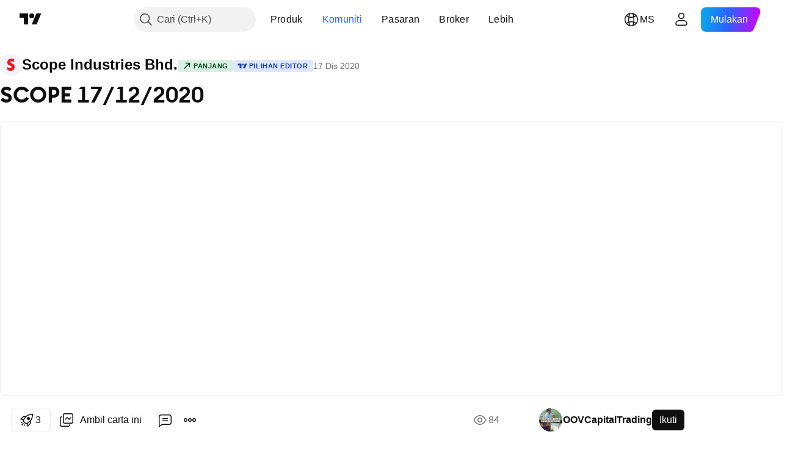

--- FILE ---
content_type: text/html; charset=utf-8
request_url: https://my.tradingview.com/chart/SCOPE/JLCkucjY/
body_size: 80769
content:


<!DOCTYPE html>
<html lang="ms" dir="ltr" class="is-not-authenticated is-not-pro  theme-light"
 data-theme="light">
<head><meta charset="utf-8" />
<meta name="viewport" content="width=device-width, initial-scale=1.0, maximum-scale=1.0, minimum-scale=1.0, user-scalable=no">	<script nonce="8Kr5miU5xfkWI4Ad6kEP6A==">window.initData = {};</script><title>SCOPE 17/12/2020 untuk MYX:SCOPE oleh OOVCapitalTrading — TradingView</title>
<!-- { block promo_footer_css_bundle } -->
		<!-- { render_css_bundle('promo_footer') } -->
		<link crossorigin="anonymous" href="https://static.tradingview.com/static/bundles/15992.6ab8fddbbeec572ad16b.css" rel="stylesheet" type="text/css"/>
	<!-- { endblock promo_footer_css_bundle } -->

	<!-- { block personal_css_bundle } -->
		<!-- render_css_bundle('base') -->
		<link crossorigin="anonymous" href="https://static.tradingview.com/static/bundles/7204.bd4a617f902d8e4336d7.css" rel="stylesheet" type="text/css"/>
<link crossorigin="anonymous" href="https://static.tradingview.com/static/bundles/77196.1ee43ed7cda5d814dba7.css" rel="stylesheet" type="text/css"/>
<link crossorigin="anonymous" href="https://static.tradingview.com/static/bundles/12874.2243f526973e835a8777.css" rel="stylesheet" type="text/css"/>
<link crossorigin="anonymous" href="https://static.tradingview.com/static/bundles/20541.ffebbd5b14e162a70fac.css" rel="stylesheet" type="text/css"/>
<link crossorigin="anonymous" href="https://static.tradingview.com/static/bundles/22691.df517de208b59f042c3b.css" rel="stylesheet" type="text/css"/>
<link crossorigin="anonymous" href="https://static.tradingview.com/static/bundles/72834.146c7925be9f43c9c767.css" rel="stylesheet" type="text/css"/>
<link crossorigin="anonymous" href="https://static.tradingview.com/static/bundles/6656.0e277b504c24d73f6420.css" rel="stylesheet" type="text/css"/>
<link crossorigin="anonymous" href="https://static.tradingview.com/static/bundles/97406.a24aa84d5466dfc219e3.css" rel="stylesheet" type="text/css"/>
<link crossorigin="anonymous" href="https://static.tradingview.com/static/bundles/51307.bb4e309d13e8ea654e19.css" rel="stylesheet" type="text/css"/>
<link crossorigin="anonymous" href="https://static.tradingview.com/static/bundles/62560.c8a32e4a427c0c57131c.css" rel="stylesheet" type="text/css"/>
<link crossorigin="anonymous" href="https://static.tradingview.com/static/bundles/28415.e6caff1a47a6c8a0f783.css" rel="stylesheet" type="text/css"/>
<link crossorigin="anonymous" href="https://static.tradingview.com/static/bundles/78820.3dc3168a8005e8c156fe.css" rel="stylesheet" type="text/css"/>
<link crossorigin="anonymous" href="https://static.tradingview.com/static/bundles/30608.1b5e0eb056a8145e2004.css" rel="stylesheet" type="text/css"/>
<link crossorigin="anonymous" href="https://static.tradingview.com/static/bundles/4857.2a0b835c9459f5e8f334.css" rel="stylesheet" type="text/css"/>
<link crossorigin="anonymous" href="https://static.tradingview.com/static/bundles/60733.515b38c2fad56295e0d7.css" rel="stylesheet" type="text/css"/>
<link crossorigin="anonymous" href="https://static.tradingview.com/static/bundles/94584.053cede951b9d64dea44.css" rel="stylesheet" type="text/css"/>
<link crossorigin="anonymous" href="https://static.tradingview.com/static/bundles/52294.8c6373aa92664b86de9e.css" rel="stylesheet" type="text/css"/>
<link crossorigin="anonymous" href="https://static.tradingview.com/static/bundles/56167.a33c76f5549cc7102e61.css" rel="stylesheet" type="text/css"/>
<link crossorigin="anonymous" href="https://static.tradingview.com/static/bundles/72373.cdd20397318c8a54ee02.css" rel="stylesheet" type="text/css"/>
<link crossorigin="anonymous" href="https://static.tradingview.com/static/bundles/68820.b0c44555783cdd4786b8.css" rel="stylesheet" type="text/css"/>
<link crossorigin="anonymous" href="https://static.tradingview.com/static/bundles/39394.1f12e32e6d4c4b83fe10.css" rel="stylesheet" type="text/css"/>
<link crossorigin="anonymous" href="https://static.tradingview.com/static/bundles/28562.e29096bd778450adbd58.css" rel="stylesheet" type="text/css"/>
<link crossorigin="anonymous" href="https://static.tradingview.com/static/bundles/19934.288c07086ff109a1d327.css" rel="stylesheet" type="text/css"/>
<link crossorigin="anonymous" href="https://static.tradingview.com/static/bundles/5911.5f96f6b3c550d3f0da23.css" rel="stylesheet" type="text/css"/>
<link crossorigin="anonymous" href="https://static.tradingview.com/static/bundles/6133.2dae60a90526a493d165.css" rel="stylesheet" type="text/css"/>
<link crossorigin="anonymous" href="https://static.tradingview.com/static/bundles/30331.cec6b9b458e103483d37.css" rel="stylesheet" type="text/css"/>
<link crossorigin="anonymous" href="https://static.tradingview.com/static/bundles/45207.4c0489c8756499c78a5e.css" rel="stylesheet" type="text/css"/>
<link crossorigin="anonymous" href="https://static.tradingview.com/static/bundles/17644.53a8a16a13c65b9ef1b6.css" rel="stylesheet" type="text/css"/>
<link crossorigin="anonymous" href="https://static.tradingview.com/static/bundles/5347.66e97921f2de4965604d.css" rel="stylesheet" type="text/css"/>
<link crossorigin="anonymous" href="https://static.tradingview.com/static/bundles/90145.8b74b8d86218eec14871.css" rel="stylesheet" type="text/css"/>
<link crossorigin="anonymous" href="https://static.tradingview.com/static/bundles/59334.4a832facb7e57c5e13f3.css" rel="stylesheet" type="text/css"/>
<link crossorigin="anonymous" href="https://static.tradingview.com/static/bundles/91361.140a08c3b11237f684ec.css" rel="stylesheet" type="text/css"/>
<link crossorigin="anonymous" href="https://static.tradingview.com/static/bundles/3691.a607e1947cc1d6442aef.css" rel="stylesheet" type="text/css"/>
<link crossorigin="anonymous" href="https://static.tradingview.com/static/bundles/79248.b085e41549ac76222ff0.css" rel="stylesheet" type="text/css"/>
<link crossorigin="anonymous" href="https://static.tradingview.com/static/bundles/17675.7322b9d581c3bd767a8f.css" rel="stylesheet" type="text/css"/>
	<!-- { endblock personal_css_bundle } -->

	<!-- { block extra_styles } -->
	<link crossorigin="anonymous" href="https://static.tradingview.com/static/bundles/26184.a8e87c60a250a6212b03.css" rel="stylesheet" type="text/css"/>
<link crossorigin="anonymous" href="https://static.tradingview.com/static/bundles/62419.12891bfbb287744d3a89.css" rel="stylesheet" type="text/css"/>
<link crossorigin="anonymous" href="https://static.tradingview.com/static/bundles/32078.4dd8f716b361ea76fac9.css" rel="stylesheet" type="text/css"/>
<link crossorigin="anonymous" href="https://static.tradingview.com/static/bundles/50370.a1a91e4e3b8d4d56af6a.css" rel="stylesheet" type="text/css"/>
<link crossorigin="anonymous" href="https://static.tradingview.com/static/bundles/29903.89b41c884d5213432809.css" rel="stylesheet" type="text/css"/>
<link crossorigin="anonymous" href="https://static.tradingview.com/static/bundles/24840.08865a24cd22e705a127.css" rel="stylesheet" type="text/css"/>
<link crossorigin="anonymous" href="https://static.tradingview.com/static/bundles/61504.303d3d3a2eef8a440230.css" rel="stylesheet" type="text/css"/>
<link crossorigin="anonymous" href="https://static.tradingview.com/static/bundles/84592.9ad3142f13630874398c.css" rel="stylesheet" type="text/css"/>
<link crossorigin="anonymous" href="https://static.tradingview.com/static/bundles/84509.b78aa0f889805782a114.css" rel="stylesheet" type="text/css"/>
<link crossorigin="anonymous" href="https://static.tradingview.com/static/bundles/68650.e664998b1025f8944a19.css" rel="stylesheet" type="text/css"/>
<link crossorigin="anonymous" href="https://static.tradingview.com/static/bundles/62156.ce7b2959f31f83034b45.css" rel="stylesheet" type="text/css"/>
<link crossorigin="anonymous" href="https://static.tradingview.com/static/bundles/86459.a94905aa773ec52c64fa.css" rel="stylesheet" type="text/css"/>
<link crossorigin="anonymous" href="https://static.tradingview.com/static/bundles/58572.dad95b9e4df028f98405.css" rel="stylesheet" type="text/css"/>
<link crossorigin="anonymous" href="https://static.tradingview.com/static/bundles/87828.b5acda22a891bd0b8b78.css" rel="stylesheet" type="text/css"/>
<link crossorigin="anonymous" href="https://static.tradingview.com/static/bundles/81350.86c68c4067216e42a0f1.css" rel="stylesheet" type="text/css"/>
<link crossorigin="anonymous" href="https://static.tradingview.com/static/bundles/27877.826c38517eae6571304f.css" rel="stylesheet" type="text/css"/>
<link crossorigin="anonymous" href="https://static.tradingview.com/static/bundles/56254.a23f3ec5b836024b605b.css" rel="stylesheet" type="text/css"/>
<link crossorigin="anonymous" href="https://static.tradingview.com/static/bundles/18013.0655ac40c6882bf9e438.css" rel="stylesheet" type="text/css"/>
<link crossorigin="anonymous" href="https://static.tradingview.com/static/bundles/88936.d49d6f461c53e70b38bc.css" rel="stylesheet" type="text/css"/>
<link crossorigin="anonymous" href="https://static.tradingview.com/static/bundles/54123.b37eaf239cea1a4a4b98.css" rel="stylesheet" type="text/css"/>
<link crossorigin="anonymous" href="https://static.tradingview.com/static/bundles/3406.24a50d99637b4e3bf9e7.css" rel="stylesheet" type="text/css"/>
<link crossorigin="anonymous" href="https://static.tradingview.com/static/bundles/14544.83eca2c4704f4649b7a3.css" rel="stylesheet" type="text/css"/>
<link crossorigin="anonymous" href="https://static.tradingview.com/static/bundles/31069.c75dd2e4bc4003a8d3c6.css" rel="stylesheet" type="text/css"/>
<link crossorigin="anonymous" href="https://static.tradingview.com/static/bundles/67877.2fb5f6f3eb739c16078d.css" rel="stylesheet" type="text/css"/>
<link crossorigin="anonymous" href="https://static.tradingview.com/static/bundles/50553.3ab347d4bc9cadf8d238.css" rel="stylesheet" type="text/css"/>
<link crossorigin="anonymous" href="https://static.tradingview.com/static/bundles/75070.42c5ad63db6e22dd1780.css" rel="stylesheet" type="text/css"/>
<link crossorigin="anonymous" href="https://static.tradingview.com/static/bundles/85379.e2d0f6189d763981c46b.css" rel="stylesheet" type="text/css"/>
<link crossorigin="anonymous" href="https://static.tradingview.com/static/bundles/11285.2ad4e54f72ca1dbe5a12.css" rel="stylesheet" type="text/css"/>
<link crossorigin="anonymous" href="https://static.tradingview.com/static/bundles/62882.bb7416e25ce047652be6.css" rel="stylesheet" type="text/css"/>
<link crossorigin="anonymous" href="https://static.tradingview.com/static/bundles/14142.fa043cf9d22075746ca7.css" rel="stylesheet" type="text/css"/>
<link crossorigin="anonymous" href="https://static.tradingview.com/static/bundles/70835.249d27fbf7cfdf5dfd83.css" rel="stylesheet" type="text/css"/>
<link crossorigin="anonymous" href="https://static.tradingview.com/static/bundles/92124.5845fa80448b407d32ec.css" rel="stylesheet" type="text/css"/>
<link crossorigin="anonymous" href="https://static.tradingview.com/static/bundles/98703.a2b02fc165a1c32d442e.css" rel="stylesheet" type="text/css"/>
<link crossorigin="anonymous" href="https://static.tradingview.com/static/bundles/65644.82e6d18dc48a569d26eb.css" rel="stylesheet" type="text/css"/>
<link crossorigin="anonymous" href="https://static.tradingview.com/static/bundles/5605.7992e8c447118cda6e67.css" rel="stylesheet" type="text/css"/>
<link crossorigin="anonymous" href="https://static.tradingview.com/static/bundles/57014.5d64ece78149214e8812.css" rel="stylesheet" type="text/css"/>
<link crossorigin="anonymous" href="https://static.tradingview.com/static/bundles/96133.507ceb094fe735b3e439.css" rel="stylesheet" type="text/css"/>
<link crossorigin="anonymous" href="https://static.tradingview.com/static/bundles/85992.24dc3e7280c9494642a6.css" rel="stylesheet" type="text/css"/>
<link crossorigin="anonymous" href="https://static.tradingview.com/static/bundles/52665.005deab1142faaf7462d.css" rel="stylesheet" type="text/css"/>
<link crossorigin="anonymous" href="https://static.tradingview.com/static/bundles/96614.aa36a3e7cbd35864ab1c.css" rel="stylesheet" type="text/css"/>
<link crossorigin="anonymous" href="https://static.tradingview.com/static/bundles/78698.9e07627cdc60a2c13dc3.css" rel="stylesheet" type="text/css"/>
<link crossorigin="anonymous" href="https://static.tradingview.com/static/bundles/96946.664cb7df376aef027378.css" rel="stylesheet" type="text/css"/>
<link crossorigin="anonymous" href="https://static.tradingview.com/static/bundles/94425.e8a11b1164ed8f31863d.css" rel="stylesheet" type="text/css"/>
<link crossorigin="anonymous" href="https://static.tradingview.com/static/bundles/30931.b2e7517523adce965dba.css" rel="stylesheet" type="text/css"/>
<link crossorigin="anonymous" href="https://static.tradingview.com/static/bundles/13619.8ac06c6d6672271c5f68.css" rel="stylesheet" type="text/css"/>
<link crossorigin="anonymous" href="https://static.tradingview.com/static/bundles/12748.199034cf25af72be11eb.css" rel="stylesheet" type="text/css"/>
<link crossorigin="anonymous" href="https://static.tradingview.com/static/bundles/66857.843c3e887cfdf130d542.css" rel="stylesheet" type="text/css"/>
<link crossorigin="anonymous" href="https://static.tradingview.com/static/bundles/18350.e409f558fe163ea9a3de.css" rel="stylesheet" type="text/css"/>
<link crossorigin="anonymous" href="https://static.tradingview.com/static/bundles/92112.db4c9d5652778b489aaa.css" rel="stylesheet" type="text/css"/>
<link crossorigin="anonymous" href="https://static.tradingview.com/static/bundles/68448.f611cd4d950c54a2caec.css" rel="stylesheet" type="text/css"/>
<link crossorigin="anonymous" href="https://static.tradingview.com/static/bundles/24309.848f88391da875ceb2a3.css" rel="stylesheet" type="text/css"/>
<link crossorigin="anonymous" href="https://static.tradingview.com/static/bundles/32388.e2ac42d074266d6f4cc4.css" rel="stylesheet" type="text/css"/>
<link crossorigin="anonymous" href="https://static.tradingview.com/static/bundles/2298.e4906aeeda8c192efa8f.css" rel="stylesheet" type="text/css"/>
<link crossorigin="anonymous" href="https://static.tradingview.com/static/bundles/6811.4ca141638fbeaa002769.css" rel="stylesheet" type="text/css"/>
<link crossorigin="anonymous" href="https://static.tradingview.com/static/bundles/34022.f218afa7d02ef496982b.css" rel="stylesheet" type="text/css"/>
<link crossorigin="anonymous" href="https://static.tradingview.com/static/bundles/9313.ef5d27e92eb3d48dab23.css" rel="stylesheet" type="text/css"/>
<link crossorigin="anonymous" href="https://static.tradingview.com/static/bundles/87844.a89d3d49f869720ebbba.css" rel="stylesheet" type="text/css"/>
<link crossorigin="anonymous" href="https://static.tradingview.com/static/bundles/79780.84d89360ede6a350ded3.css" rel="stylesheet" type="text/css"/>
<link crossorigin="anonymous" href="https://static.tradingview.com/static/bundles/50694.e8c29c22063c80408cca.css" rel="stylesheet" type="text/css"/>
<link crossorigin="anonymous" href="https://static.tradingview.com/static/bundles/22969.c32eeb1152afcd97b12e.css" rel="stylesheet" type="text/css"/>
<link crossorigin="anonymous" href="https://static.tradingview.com/static/bundles/83580.fdc9454547343089f3c6.css" rel="stylesheet" type="text/css"/>
<link crossorigin="anonymous" href="https://static.tradingview.com/static/bundles/20789.ab5c2b3cb921527e4170.css" rel="stylesheet" type="text/css"/>
<link crossorigin="anonymous" href="https://static.tradingview.com/static/bundles/29592.6154c4943032cbc1f19b.css" rel="stylesheet" type="text/css"/>
<link crossorigin="anonymous" href="https://static.tradingview.com/static/bundles/31916.57160ac113283e720311.css" rel="stylesheet" type="text/css"/>
<link crossorigin="anonymous" href="https://static.tradingview.com/static/bundles/55174.dc96c4d047ce06b033ba.css" rel="stylesheet" type="text/css"/>
<link crossorigin="anonymous" href="https://static.tradingview.com/static/bundles/5969.21c839e51d9fe09bc1ad.css" rel="stylesheet" type="text/css"/>
<link crossorigin="anonymous" href="https://static.tradingview.com/static/bundles/83332.323d337a96ea2d0d1f5b.css" rel="stylesheet" type="text/css"/>
<link crossorigin="anonymous" href="https://static.tradingview.com/static/bundles/26149.58e3d28c4207f0232d45.css" rel="stylesheet" type="text/css"/>
<link crossorigin="anonymous" href="https://static.tradingview.com/static/bundles/5769.b3335017ad0d222109e8.css" rel="stylesheet" type="text/css"/>
<link crossorigin="anonymous" href="https://static.tradingview.com/static/bundles/49022.455c0a58d3762d16e782.css" rel="stylesheet" type="text/css"/>
<link crossorigin="anonymous" href="https://static.tradingview.com/static/bundles/38582.2b62a108282b3e90d95c.css" rel="stylesheet" type="text/css"/>
<link crossorigin="anonymous" href="https://static.tradingview.com/static/bundles/15001.aa02a2d96f821d501dba.css" rel="stylesheet" type="text/css"/>
<link crossorigin="anonymous" href="https://static.tradingview.com/static/bundles/75432.cee64bd18eb72dd37b3d.css" rel="stylesheet" type="text/css"/>
<link crossorigin="anonymous" href="https://static.tradingview.com/static/bundles/43165.f500e435f461fabe05f6.css" rel="stylesheet" type="text/css"/>
<link crossorigin="anonymous" href="https://static.tradingview.com/static/bundles/70571.51824f94f04f357f27ed.css" rel="stylesheet" type="text/css"/>
<link crossorigin="anonymous" href="https://static.tradingview.com/static/bundles/6695.1ea7d74fa789f5e3b9c4.css" rel="stylesheet" type="text/css"/>
<link crossorigin="anonymous" href="https://static.tradingview.com/static/bundles/42734.28212819357e05bc15ab.css" rel="stylesheet" type="text/css"/>
<link crossorigin="anonymous" href="https://static.tradingview.com/static/bundles/97915.5b2ef44e883aedf9ee07.css" rel="stylesheet" type="text/css"/>
<link crossorigin="anonymous" href="https://static.tradingview.com/static/bundles/35229.f7d16c2e8bbca89e1d2b.css" rel="stylesheet" type="text/css"/>
<link crossorigin="anonymous" href="https://static.tradingview.com/static/bundles/49468.bd38a05bcbe9f63005d5.css" rel="stylesheet" type="text/css"/>
<link crossorigin="anonymous" href="https://static.tradingview.com/static/bundles/16543.7bcb96fa677df6654c99.css" rel="stylesheet" type="text/css"/>
<link crossorigin="anonymous" href="https://static.tradingview.com/static/bundles/78076.434b6268f44aba75e190.css" rel="stylesheet" type="text/css"/>
<link crossorigin="anonymous" href="https://static.tradingview.com/static/bundles/68844.52241fb1c81e27787e36.css" rel="stylesheet" type="text/css"/>
<link crossorigin="anonymous" href="https://static.tradingview.com/static/bundles/78806.af4707505f695c7b7e7e.css" rel="stylesheet" type="text/css"/>
<link crossorigin="anonymous" href="https://static.tradingview.com/static/bundles/67957.26bd3f4dca9113e5bd92.css" rel="stylesheet" type="text/css"/>
<link crossorigin="anonymous" href="https://static.tradingview.com/static/bundles/95626.0b382ed55589e98e3418.css" rel="preload" as="style"/>
<link crossorigin="anonymous" href="https://static.tradingview.com/static/bundles/4876.8876d8fb744d67484f1f.css" rel="preload" as="style"/>
<link crossorigin="anonymous" href="https://static.tradingview.com/static/bundles/79185.94b15842cd307f061854.css" rel="preload" as="style"/>
<link crossorigin="anonymous" href="https://static.tradingview.com/static/bundles/49822.f499cfafbc0a791ec49e.css" rel="preload" as="style"/>
	<!-- { endblock extra_styles } --><script nonce="8Kr5miU5xfkWI4Ad6kEP6A==">
	window.locale = 'ms_MY';
	window.language = 'ms_MY';
</script>
	<!-- { block promo_footer_js_bundle } -->
		<!-- { render_js_bundle('promo_footer') } -->
		<link crossorigin="anonymous" href="https://static.tradingview.com/static/bundles/ms_MY.63639.893104679743cfdc6eb0.js" rel="preload" as="script"/>
<link crossorigin="anonymous" href="https://static.tradingview.com/static/bundles/25096.92bda83ae2bfdec74d91.js" rel="preload" as="script"/>
<link crossorigin="anonymous" href="https://static.tradingview.com/static/bundles/promo_footer.d732748b4425f543f32d.js" rel="preload" as="script"/><script crossorigin="anonymous" src="https://static.tradingview.com/static/bundles/ms_MY.63639.893104679743cfdc6eb0.js" defer></script>
<script crossorigin="anonymous" src="https://static.tradingview.com/static/bundles/25096.92bda83ae2bfdec74d91.js" defer></script>
<script crossorigin="anonymous" src="https://static.tradingview.com/static/bundles/promo_footer.d732748b4425f543f32d.js" defer></script>
	<!-- { endblock promo_footer_js_bundle } -->

	<!-- { block personal_js_bundle } -->
		<!-- render_js_bundle('base') -->
		<link crossorigin="anonymous" href="https://static.tradingview.com/static/bundles/runtime.13bc54636fe5b099f858.js" rel="preload" as="script"/>
<link crossorigin="anonymous" href="https://static.tradingview.com/static/bundles/ms_MY.11389.2b9c5a4a377923252369.js" rel="preload" as="script"/>
<link crossorigin="anonymous" href="https://static.tradingview.com/static/bundles/32227.d826c45d2d27f2ff4314.js" rel="preload" as="script"/>
<link crossorigin="anonymous" href="https://static.tradingview.com/static/bundles/77507.fb006c0c7a02051cf5cd.js" rel="preload" as="script"/>
<link crossorigin="anonymous" href="https://static.tradingview.com/static/bundles/22665.48cd37ebd902e7c711e1.js" rel="preload" as="script"/>
<link crossorigin="anonymous" href="https://static.tradingview.com/static/bundles/12886.7be7542f140baf734d79.js" rel="preload" as="script"/>
<link crossorigin="anonymous" href="https://static.tradingview.com/static/bundles/22023.035d84389dc598280aca.js" rel="preload" as="script"/>
<link crossorigin="anonymous" href="https://static.tradingview.com/static/bundles/2373.7f1c5f402e07b6f9d0b4.js" rel="preload" as="script"/>
<link crossorigin="anonymous" href="https://static.tradingview.com/static/bundles/62134.57ec9cb3f1548c6e710a.js" rel="preload" as="script"/>
<link crossorigin="anonymous" href="https://static.tradingview.com/static/bundles/1620.cf91b3df49fde2229d37.js" rel="preload" as="script"/>
<link crossorigin="anonymous" href="https://static.tradingview.com/static/bundles/68134.1e0b46262c669b57a9b2.js" rel="preload" as="script"/>
<link crossorigin="anonymous" href="https://static.tradingview.com/static/bundles/93243.d16dcf8fc50e14d67819.js" rel="preload" as="script"/>
<link crossorigin="anonymous" href="https://static.tradingview.com/static/bundles/42118.4d288177272a6654727b.js" rel="preload" as="script"/>
<link crossorigin="anonymous" href="https://static.tradingview.com/static/bundles/32378.b87f7c1aed020f9c3427.js" rel="preload" as="script"/>
<link crossorigin="anonymous" href="https://static.tradingview.com/static/bundles/29138.3ffca0f5cc08c417a41a.js" rel="preload" as="script"/>
<link crossorigin="anonymous" href="https://static.tradingview.com/static/bundles/23298.0b1a2a8df7ae6c4f9aff.js" rel="preload" as="script"/>
<link crossorigin="anonymous" href="https://static.tradingview.com/static/bundles/91834.4d31c2338deeeb00fc32.js" rel="preload" as="script"/>
<link crossorigin="anonymous" href="https://static.tradingview.com/static/bundles/89095.3270a2dccbfd93b224d0.js" rel="preload" as="script"/>
<link crossorigin="anonymous" href="https://static.tradingview.com/static/bundles/70241.dd09d132d92e23a2678a.js" rel="preload" as="script"/>
<link crossorigin="anonymous" href="https://static.tradingview.com/static/bundles/base.4fd56e51e522a2ccc9a7.js" rel="preload" as="script"/><script crossorigin="anonymous" src="https://static.tradingview.com/static/bundles/runtime.13bc54636fe5b099f858.js" defer></script>
<script crossorigin="anonymous" src="https://static.tradingview.com/static/bundles/ms_MY.11389.2b9c5a4a377923252369.js" defer></script>
<script crossorigin="anonymous" src="https://static.tradingview.com/static/bundles/32227.d826c45d2d27f2ff4314.js" defer></script>
<script crossorigin="anonymous" src="https://static.tradingview.com/static/bundles/77507.fb006c0c7a02051cf5cd.js" defer></script>
<script crossorigin="anonymous" src="https://static.tradingview.com/static/bundles/22665.48cd37ebd902e7c711e1.js" defer></script>
<script crossorigin="anonymous" src="https://static.tradingview.com/static/bundles/12886.7be7542f140baf734d79.js" defer></script>
<script crossorigin="anonymous" src="https://static.tradingview.com/static/bundles/22023.035d84389dc598280aca.js" defer></script>
<script crossorigin="anonymous" src="https://static.tradingview.com/static/bundles/2373.7f1c5f402e07b6f9d0b4.js" defer></script>
<script crossorigin="anonymous" src="https://static.tradingview.com/static/bundles/62134.57ec9cb3f1548c6e710a.js" defer></script>
<script crossorigin="anonymous" src="https://static.tradingview.com/static/bundles/1620.cf91b3df49fde2229d37.js" defer></script>
<script crossorigin="anonymous" src="https://static.tradingview.com/static/bundles/68134.1e0b46262c669b57a9b2.js" defer></script>
<script crossorigin="anonymous" src="https://static.tradingview.com/static/bundles/93243.d16dcf8fc50e14d67819.js" defer></script>
<script crossorigin="anonymous" src="https://static.tradingview.com/static/bundles/42118.4d288177272a6654727b.js" defer></script>
<script crossorigin="anonymous" src="https://static.tradingview.com/static/bundles/32378.b87f7c1aed020f9c3427.js" defer></script>
<script crossorigin="anonymous" src="https://static.tradingview.com/static/bundles/29138.3ffca0f5cc08c417a41a.js" defer></script>
<script crossorigin="anonymous" src="https://static.tradingview.com/static/bundles/23298.0b1a2a8df7ae6c4f9aff.js" defer></script>
<script crossorigin="anonymous" src="https://static.tradingview.com/static/bundles/91834.4d31c2338deeeb00fc32.js" defer></script>
<script crossorigin="anonymous" src="https://static.tradingview.com/static/bundles/89095.3270a2dccbfd93b224d0.js" defer></script>
<script crossorigin="anonymous" src="https://static.tradingview.com/static/bundles/70241.dd09d132d92e23a2678a.js" defer></script>
<script crossorigin="anonymous" src="https://static.tradingview.com/static/bundles/base.4fd56e51e522a2ccc9a7.js" defer></script>
	<!-- { endblock personal_js_bundle } -->

	<!-- { block additional_js_bundle } -->
	<!-- { endblock additional_js_bundle } -->	<script nonce="8Kr5miU5xfkWI4Ad6kEP6A==">
		window.initData = window.initData || {};
		window.initData.theme = "light";
			(()=>{"use strict";const t=/(?:^|;)\s*theme=(dark|light)(?:;|$)|$/.exec(document.cookie)[1];t&&(document.documentElement.classList.toggle("theme-dark","dark"===t),document.documentElement.classList.toggle("theme-light","light"===t),document.documentElement.dataset.theme=t,window.initData=window.initData||{},window.initData.theme=t)})();
	</script>
	<script nonce="8Kr5miU5xfkWI4Ad6kEP6A==">
		(()=>{"use strict";"undefined"!=typeof window&&"undefined"!=typeof navigator&&/mac/i.test(navigator.platform)&&document.documentElement.classList.add("mac_os_system")})();
	</script>

	<script nonce="8Kr5miU5xfkWI4Ad6kEP6A==">var environment = "battle";
		window.WS_HOST_PING_REQUIRED = true;
		window.BUILD_TIME = "2026-01-22T13:45:29";
		window.WEBSOCKET_HOST = "data.tradingview.com";
		window.WEBSOCKET_PRO_HOST = "prodata.tradingview.com";
		window.WEBSOCKET_HOST_FOR_DEEP_BACKTESTING = "history-data.tradingview.com";
		window.WIDGET_HOST = "https://www.tradingview-widget.com";
		window.TradingView = window.TradingView || {};
	</script>

	<link rel="conversions-config" href="https://s3.tradingview.com/conversions_ms.json">
	<link rel="metrics-config" href="https://scanner-backend.tradingview.com/enum/ordered?id=metrics_full_name,metrics&lang=ms&label-product=ytm-metrics-plan.json" crossorigin>

	<script nonce="8Kr5miU5xfkWI4Ad6kEP6A==">
		(()=>{"use strict";function e(e,t=!1){const{searchParams:n}=new URL(String(location));let s="true"===n.get("mobileapp_new"),o="true"===n.get("mobileapp");if(!t){const e=function(e){const t=e+"=",n=document.cookie.split(";");for(let e=0;e<n.length;e++){let s=n[e];for(;" "===s.charAt(0);)s=s.substring(1,s.length);if(0===s.indexOf(t))return s.substring(t.length,s.length)}return null}("tv_app")||"";s||=["android","android_nps"].includes(e),o||="ios"===e}return!("new"!==e&&"any"!==e||!s)||!("new"===e||!o)}const t="undefined"!=typeof window&&"undefined"!=typeof navigator,n=t&&"ontouchstart"in window,s=(t&&n&&window,t&&(n||navigator.maxTouchPoints),t&&window.chrome&&window.chrome.runtime,t&&window.navigator.userAgent.toLowerCase().indexOf("firefox"),t&&/\sEdge\/\d\d\b/.test(navigator.userAgent),t&&Boolean(navigator.vendor)&&navigator.vendor.indexOf("Apple")>-1&&-1===navigator.userAgent.indexOf("CriOS")&&navigator.userAgent.indexOf("FxiOS"),t&&/mac/i.test(navigator.platform),t&&/Win32|Win64/i.test(navigator.platform),t&&/Linux/i.test(navigator.platform),t&&/Android/i.test(navigator.userAgent)),o=t&&/BlackBerry/i.test(navigator.userAgent),i=t&&/iPhone|iPad|iPod/.test(navigator.platform),c=t&&/Opera Mini/i.test(navigator.userAgent),r=t&&("MacIntel"===navigator.platform&&navigator.maxTouchPoints>1||/iPad/.test(navigator.platform)),a=s||o||i||c,h=window.TradingView=window.TradingView||{};const _={Android:()=>s,BlackBerry:()=>o,iOS:()=>i,Opera:()=>c,isIPad:()=>r,any:()=>a};h.isMobile=_;const l=new Map;function d(){const e=window.location.pathname,t=window.location.host,n=`${t}${e}`;return l.has(n)||l.set(n,function(e,t){const n=["^widget-docs"];for(const e of n)if(new RegExp(e).test(t))return!0;const s=["^widgetembed/?$","^cmewidgetembed/?$","^([0-9a-zA-Z-]+)/widgetembed/?$","^([0-9a-zA-Z-]+)/widgetstatic/?$","^([0-9a-zA-Z-]+)?/?mediumwidgetembed/?$","^twitter-chart/?$","^telegram/chart/?$","^embed/([0-9a-zA-Z]{8})/?$","^widgetpopup/?$","^extension/?$","^idea-popup/?$","^hotlistswidgetembed/?$","^([0-9a-zA-Z-]+)/hotlistswidgetembed/?$","^marketoverviewwidgetembed/?$","^([0-9a-zA-Z-]+)/marketoverviewwidgetembed/?$","^eventswidgetembed/?$","^tickerswidgetembed/?$","^forexcrossrateswidgetembed/?$","^forexheatmapwidgetembed/?$","^marketquoteswidgetembed/?$","^screenerwidget/?$","^cryptomktscreenerwidget/?$","^([0-9a-zA-Z-]+)/cryptomktscreenerwidget/?$","^([0-9a-zA-Z-]+)/marketquoteswidgetembed/?$","^technical-analysis-widget-embed/$","^singlequotewidgetembed/?$","^([0-9a-zA-Z-]+)/singlequotewidgetembed/?$","^embed-widget/([0-9a-zA-Z-]+)/(([0-9a-zA-Z-]+)/)?$","^widget-docs/([0-9a-zA-Z-]+)/([0-9a-zA-Z-/]+)?$"],o=e.replace(/^\//,"");let i;for(let e=s.length-1;e>=0;e--)if(i=new RegExp(s[e]),i.test(o))return!0;return!1}(e,t)),l.get(n)??!1}h.onWidget=d;const g=()=>{},u="~m~";class m{constructor(e,t={}){this.sessionid=null,this.connected=!1,this._timeout=null,this._base=e,this._options={timeout:t.timeout||2e4,connectionType:t.connectionType}}connect(){this._socket=new WebSocket(this._prepareUrl()),this._socket.onmessage=e=>{
if("string"!=typeof e.data)throw new TypeError(`The WebSocket message should be a string. Recieved ${Object.prototype.toString.call(e.data)}`);this._onData(e.data)},this._socket.onclose=this._onClose.bind(this),this._socket.onerror=this._onError.bind(this)}send(e){this._socket&&this._socket.send(this._encode(e))}disconnect(){this._clearIdleTimeout(),this._socket&&(this._socket.onmessage=g,this._socket.onclose=g,this._socket.onerror=g,this._socket.close())}_clearIdleTimeout(){null!==this._timeout&&(clearTimeout(this._timeout),this._timeout=null)}_encode(e){let t,n="";const s=Array.isArray(e)?e:[e],o=s.length;for(let e=0;e<o;e++)t=null===s[e]||void 0===s[e]?"":m._stringify(s[e]),n+=u+t.length+u+t;return n}_decode(e){const t=[];let n,s;do{if(e.substring(0,3)!==u)return t;n="",s="";const o=(e=e.substring(3)).length;for(let t=0;t<o;t++){if(s=Number(e.substring(t,t+1)),Number(e.substring(t,t+1))!==s){e=e.substring(n.length+3),n=Number(n);break}n+=s}t.push(e.substring(0,n)),e=e.substring(n)}while(""!==e);return t}_onData(e){this._setTimeout();const t=this._decode(e),n=t.length;for(let e=0;e<n;e++)this._onMessage(t[e])}_setTimeout(){this._clearIdleTimeout(),this._timeout=setTimeout(this._onTimeout.bind(this),this._options.timeout)}_onTimeout(){this.disconnect(),this._onDisconnect({code:4e3,reason:"socket.io timeout",wasClean:!1})}_onMessage(e){this.sessionid?this._checkIfHeartbeat(e)?this._onHeartbeat(e.slice(3)):this._checkIfJson(e)?this._base.onMessage(JSON.parse(e.slice(3))):this._base.onMessage(e):(this.sessionid=e,this._onConnect())}_checkIfHeartbeat(e){return this._checkMessageType(e,"h")}_checkIfJson(e){return this._checkMessageType(e,"j")}_checkMessageType(e,t){return e.substring(0,3)==="~"+t+"~"}_onHeartbeat(e){this.send("~h~"+e)}_onConnect(){this.connected=!0,this._base.onConnect()}_onDisconnect(e){this._clear(),this._base.onDisconnect(e),this.sessionid=null}_clear(){this.connected=!1}_prepareUrl(){const t=w(this._base.host);if(t.pathname+="socket.io/websocket",t.protocol="wss:",t.searchParams.append("from",window.location.pathname.slice(1,50)),t.searchParams.append("date",window.BUILD_TIME||""),e("any")&&t.searchParams.append("client","mobile"),this._options.connectionType&&t.searchParams.append("type",this._options.connectionType),window.WEBSOCKET_PARAMS_ANALYTICS){const{ws_page_uri:e,ws_ancestor_origin:n}=window.WEBSOCKET_PARAMS_ANALYTICS;e&&t.searchParams.append("page-uri",e),n&&t.searchParams.append("ancestor-origin",n)}const n=window.location.search.includes("widget_token")||window.location.hash.includes("widget_token");return d()||n||t.searchParams.append("auth","sessionid"),t.href}_onClose(e){this._clearIdleTimeout(),this._onDisconnect(e)}_onError(e){this._clearIdleTimeout(),this._clear(),this._base.emit("error",[e]),this.sessionid=null}static _stringify(e){return"[object Object]"===Object.prototype.toString.call(e)?"~j~"+JSON.stringify(e):String(e)}}class p{constructor(e,t){this.host=e,this._connecting=!1,this._events={},this.transport=this._getTransport(t)}isConnected(){
return!!this.transport&&this.transport.connected}isConnecting(){return this._connecting}connect(){this.isConnected()||(this._connecting&&this.disconnect(),this._connecting=!0,this.transport.connect())}send(e){this.transport&&this.transport.connected&&this.transport.send(e)}disconnect(){this.transport&&this.transport.disconnect()}on(e,t){e in this._events||(this._events[e]=[]),this._events[e].push(t)}offAll(){this._events={}}onMessage(e){this.emit("message",[e])}emit(e,t=[]){if(e in this._events){const n=this._events[e].concat(),s=n.length;for(let e=0;e<s;e++)n[e].apply(this,t)}}onConnect(){this.clear(),this.emit("connect")}onDisconnect(e){this.emit("disconnect",[e])}clear(){this._connecting=!1}_getTransport(e){return new m(this,e)}}function w(e){const t=-1!==e.indexOf("/")?new URL(e):new URL("wss://"+e);if("wss:"!==t.protocol&&"https:"!==t.protocol)throw new Error("Invalid websocket base "+e);return t.pathname.endsWith("/")||(t.pathname+="/"),t.search="",t.username="",t.password="",t}const k="undefined"!=typeof window&&Number(window.TELEMETRY_WS_ERROR_LOGS_THRESHOLD)||0;class f{constructor(e,t={}){this._queueStack=[],this._logsQueue=[],this._telemetryObjectsQueue=[],this._reconnectCount=0,this._redirectCount=0,this._errorsCount=0,this._errorsInfoSent=!1,this._connectionStart=null,this._connectionEstablished=null,this._reconnectTimeout=null,this._onlineCancellationToken=null,this._isConnectionForbidden=!1,this._initialHost=t.initialHost||null,this._suggestedHost=e,this._proHost=t.proHost,this._reconnectHost=t.reconnectHost,this._noReconnectAfterTimeout=!0===t.noReconnectAfterTimeout,this._dataRequestTimeout=t.dataRequestTimeout,this._connectionType=t.connectionType,this._doConnect(),t.pingRequired&&-1===window.location.search.indexOf("noping")&&this._startPing()}connect(){this._tryConnect()}resetCounters(){this._reconnectCount=0,this._redirectCount=0}setLogger(e,t){this._logger=e,this._getLogHistory=t,this._flushLogs()}setTelemetry(e){this._telemetry=e,this._telemetry.reportSent.subscribe(this,this._onTelemetrySent),this._flushTelemetry()}onReconnect(e){this._onReconnect=e}isConnected(){return!!this._socket&&this._socket.isConnected()}isConnecting(){return!!this._socket&&this._socket.isConnecting()}on(e,t){return!!this._socket&&("connect"===e&&this._socket.isConnected()?t():"disconnect"===e?this._disconnectCallbacks.push(t):this._socket.on(e,t),!0)}getSessionId(){return this._socket&&this._socket.transport?this._socket.transport.sessionid:null}send(e){return this.isConnected()?(this._socket.send(e),!0):(this._queueMessage(e),!1)}getConnectionEstablished(){return this._connectionEstablished}getHost(){const e=this._tryGetProHost();return null!==e?e:this._reconnectHost&&this._reconnectCount>3?this._reconnectHost:this._suggestedHost}getReconnectCount(){return this._reconnectCount}getRedirectCount(){return this._redirectCount}getConnectionStart(){return this._connectionStart}disconnect(){this._clearReconnectTimeout(),(this.isConnected()||this.isConnecting())&&(this._propagateDisconnect(),this._disconnectCallbacks=[],
this._closeSocket())}forbidConnection(){this._isConnectionForbidden=!0,this.disconnect()}allowConnection(){this._isConnectionForbidden=!1,this.connect()}isMaxRedirects(){return this._redirectCount>=20}isMaxReconnects(){return this._reconnectCount>=20}getPingInfo(){return this._pingInfo||null}_tryGetProHost(){return window.TradingView&&window.TradingView.onChartPage&&"battle"===window.environment&&!this._redirectCount&&-1===window.location.href.indexOf("ws_host")?this._initialHost?this._initialHost:void 0!==window.user&&window.user.pro_plan?this._proHost||this._suggestedHost:null:null}_queueMessage(e){0===this._queueStack.length&&this._logMessage(0,"Socket is not connected. Queued a message"),this._queueStack.push(e)}_processMessageQueue(){0!==this._queueStack.length&&(this._logMessage(0,"Processing queued messages"),this._queueStack.forEach(this.send.bind(this)),this._logMessage(0,"Processed "+this._queueStack.length+" messages"),this._queueStack=[])}_onDisconnect(e){this._noReconnectAfterTimeout||null!==this._reconnectTimeout||(this._reconnectTimeout=setTimeout(this._tryReconnect.bind(this),5e3)),this._clearOnlineCancellationToken();let t="disconnect session:"+this.getSessionId();e&&(t+=", code:"+e.code+", reason:"+e.reason,1005===e.code&&this._sendTelemetry("websocket_code_1005")),this._logMessage(0,t),this._propagateDisconnect(e),this._closeSocket(),this._queueStack=[]}_closeSocket(){null!==this._socket&&(this._socket.offAll(),this._socket.disconnect(),this._socket=null)}_logMessage(e,t){const n={method:e,message:t};this._logger?this._flushLogMessage(n):(n.message=`[${(new Date).toISOString()}] ${n.message}`,this._logsQueue.push(n))}_flushLogMessage(e){switch(e.method){case 2:this._logger.logDebug(e.message);break;case 3:this._logger.logError(e.message);break;case 0:this._logger.logInfo(e.message);break;case 1:this._logger.logNormal(e.message)}}_flushLogs(){this._flushLogMessage({method:1,message:"messages from queue. Start."}),this._logsQueue.forEach((e=>{this._flushLogMessage(e)})),this._flushLogMessage({method:1,message:"messages from queue. End."}),this._logsQueue=[]}_sendTelemetry(e,t){const n={event:e,params:t};this._telemetry?this._flushTelemetryObject(n):this._telemetryObjectsQueue.push(n)}_flushTelemetryObject(e){this._telemetry.sendChartReport(e.event,e.params,!1)}_flushTelemetry(){this._telemetryObjectsQueue.forEach((e=>{this._flushTelemetryObject(e)})),this._telemetryObjectsQueue=[]}_doConnect(){this._socket&&(this._socket.isConnected()||this._socket.isConnecting())||(this._clearOnlineCancellationToken(),this._host=this.getHost(),this._socket=new p(this._host,{timeout:this._dataRequestTimeout,connectionType:this._connectionType}),this._logMessage(0,"Connecting to "+this._host),this._bindEvents(),this._disconnectCallbacks=[],this._connectionStart=performance.now(),this._connectionEstablished=null,this._socket.connect(),performance.mark("SWSC",{detail:"Start WebSocket connection"}),this._socket.on("connect",(()=>{performance.mark("EWSC",{detail:"End WebSocket connection"}),
performance.measure("WebSocket connection delay","SWSC","EWSC")})))}_propagateDisconnect(e){const t=this._disconnectCallbacks.length;for(let n=0;n<t;n++)this._disconnectCallbacks[n](e||{})}_bindEvents(){this._socket&&(this._socket.on("connect",(()=>{const e=this.getSessionId();if("string"==typeof e){const t=JSON.parse(e);if(t.redirect)return this._redirectCount+=1,this._suggestedHost=t.redirect,this.isMaxRedirects()&&this._sendTelemetry("redirect_bailout"),void this._redirect()}this._connectionEstablished=performance.now(),this._processMessageQueue(),this._logMessage(0,"connect session:"+e)})),this._socket.on("disconnect",this._onDisconnect.bind(this)),this._socket.on("close",this._onDisconnect.bind(this)),this._socket.on("error",(e=>{this._logMessage(0,new Date+" session:"+this.getSessionId()+" websocket error:"+JSON.stringify(e)),this._sendTelemetry("websocket_error"),this._errorsCount++,!this._errorsInfoSent&&this._errorsCount>=k&&(void 0!==this._lastConnectCallStack&&(this._sendTelemetry("websocket_error_connect_stack",{text:this._lastConnectCallStack}),delete this._lastConnectCallStack),void 0!==this._getLogHistory&&this._sendTelemetry("websocket_error_log",{text:this._getLogHistory(50).join("\n")}),this._errorsInfoSent=!0)})))}_redirect(){this.disconnect(),this._reconnectWhenOnline()}_tryReconnect(){this._tryConnect()&&(this._reconnectCount+=1)}_tryConnect(){return!this._isConnectionForbidden&&(this._clearReconnectTimeout(),this._lastConnectCallStack=new Error(`WebSocket connect stack. Is connected: ${this.isConnected()}.`).stack||"",!this.isConnected()&&(this.disconnect(),this._reconnectWhenOnline(),!0))}_clearOnlineCancellationToken(){this._onlineCancellationToken&&(this._onlineCancellationToken(),this._onlineCancellationToken=null)}_clearReconnectTimeout(){null!==this._reconnectTimeout&&(clearTimeout(this._reconnectTimeout),this._reconnectTimeout=null)}_reconnectWhenOnline(){if(navigator.onLine)return this._logMessage(0,"Network status: online - trying to connect"),this._doConnect(),void(this._onReconnect&&this._onReconnect());this._logMessage(0,"Network status: offline - wait until online"),this._onlineCancellationToken=function(e){let t=e;const n=()=>{window.removeEventListener("online",n),t&&t()};return window.addEventListener("online",n),()=>{t=null}}((()=>{this._logMessage(0,"Network status changed to online - trying to connect"),this._doConnect(),this._onReconnect&&this._onReconnect()}))}_onTelemetrySent(e){"websocket_error"in e&&(this._errorsCount=0,this._errorsInfoSent=!1)}_startPing(){if(this._pingIntervalId)return;const e=w(this.getHost());e.pathname+="ping",e.protocol="https:";let t=0,n=0;const s=e=>{this._pingInfo=this._pingInfo||{max:0,min:1/0,avg:0};const s=(new Date).getTime()-e;s>this._pingInfo.max&&(this._pingInfo.max=s),s<this._pingInfo.min&&(this._pingInfo.min=s),t+=s,n++,this._pingInfo.avg=t/n,n>=10&&this._pingIntervalId&&(clearInterval(this._pingIntervalId),delete this._pingIntervalId)};this._pingIntervalId=setInterval((()=>{const t=(new Date).getTime(),n=new XMLHttpRequest
;n.open("GET",e,!0),n.send(),n.onreadystatechange=()=>{n.readyState===XMLHttpRequest.DONE&&200===n.status&&s(t)}}),1e4)}}window.WSBackendConnection=new f(window.WEBSOCKET_HOST,{pingRequired:window.WS_HOST_PING_REQUIRED,proHost:window.WEBSOCKET_PRO_HOST,reconnectHost:window.WEBSOCKET_HOST_FOR_RECONNECT,initialHost:window.WEBSOCKET_INITIAL_HOST,connectionType:window.WEBSOCKET_CONNECTION_TYPE}),window.WSBackendConnectionCtor=f})();
	</script>


	<script nonce="8Kr5miU5xfkWI4Ad6kEP6A==">var is_authenticated = false;
		var user = {"username":"Guest","following":"0","followers":"0","ignore_list":[],"available_offers":{}};
		window.initData.priceAlertsFacadeClientUrl = "https://pricealerts.tradingview.com";
		window.initData.currentLocaleInfo = {"language":"ms_MY","language_name":"Bahasa Melayu","flag":"my","geoip_code":"my","iso":"ms","iso_639_3":"zlm","global_name":"Malaysian"};
		window.initData.offerButtonInfo = {"class_name":"tv-header__offer-button-container--trial-join","title":"Mulakan","href":"/pricing/?source=header_go_pro_button&feature=start_free_trial","subtitle":null,"expiration":null,"color":"gradient","stretch":false};
		window.initData.settings = {'S3_LOGO_SERVICE_BASE_URL': 'https://s3-symbol-logo.tradingview.com/', 'S3_NEWS_IMAGE_SERVICE_BASE_URL': 'https://s3.tradingview.com/news/', 'WEBPACK_STATIC_PATH': 'https://static.tradingview.com/static/bundles/', 'TRADING_URL': 'https://papertrading.tradingview.com', 'CRUD_STORAGE_URL': 'https://crud-storage.tradingview.com'};
		window.countryCode = "US";


			window.__initialEnabledFeaturesets =
				(window.__initialEnabledFeaturesets || []).concat(
					['tv_production'].concat(
						window.ClientCustomConfiguration && window.ClientCustomConfiguration.getEnabledFeatureSet
							? JSON.parse(window.ClientCustomConfiguration.getEnabledFeatureSet())
							: []
					)
				);

			if (window.ClientCustomConfiguration && window.ClientCustomConfiguration.getDisabledFeatureSet) {
				window.__initialDisabledFeaturesets = JSON.parse(window.ClientCustomConfiguration.getDisabledFeatureSet());
			}



			var lastGlobalNotificationIds = [1015049,1015022,1015003,1014986,1014964,1014947,1014927,1014910,1014879,1014862,1014833];

		var shopConf = {
			offers: [],
		};

		var featureToggleState = {"black_friday_popup":1.0,"black_friday_mainpage":1.0,"black_friday_extend_limitation":1.0,"chart_autosave_5min":1.0,"chart_autosave_30min":1.0,"chart_save_metainfo_separately":1.0,"performance_test_mode":1.0,"ticks_replay":1.0,"chart_storage_hibernation_delay_60min":1.0,"log_replay_to_persistent_logger":1.0,"enable_select_date_replay_mobile":1.0,"support_persistent_logs":1.0,"seasonals_table":1.0,"ytm_on_chart":1.0,"enable_step_by_step_hints_for_drawings":1.0,"enable_new_indicators_templates_view":1.0,"allow_brackets_profit_loss":1.0,"enable_traded_context_linking":1.0,"order_context_validation_in_instant_mode":1.0,"internal_fullscreen_api":1.0,"alerts-presets":1.0,"alerts-watchlist-allow-in-multicondions":1.0,"alerts-disable-fires-read-from-toast":1.0,"alerts-editor-fire-rate-setting":1.0,"enable_symbol_change_restriction_on_widgets":1.0,"enable_asx_symbol_restriction":1.0,"symphony_allow_non_partitioned_cookie_on_old_symphony":1.0,"symphony_notification_badges":1.0,"symphony_use_adk_for_upgrade_request":1.0,"telegram_mini_app_reduce_snapshot_quality":1.0,"news_enable_filtering_by_user":1.0,"timeout_django_db":0.15,"timeout_django_usersettings_db":0.15,"timeout_django_charts_db":0.25,"timeout_django_symbols_lists_db":0.25,"timeout_django_minds_db":0.05,"timeout_django_logging_db":0.25,"disable_services_monitor_metrics":1.0,"enable_signin_recaptcha":1.0,"enable_idea_spamdetectorml":1.0,"enable_idea_spamdetectorml_comments":1.0,"enable_spamdetectorml_chat":1.0,"enable_minds_spamdetectorml":1.0,"backend-connections-in-token":1.0,"one_connection_with_exchanges":1.0,"mobile-ads-ios":1.0,"mobile-ads-android":1.0,"google-one-tap-signin":1.0,"braintree-gopro-in-order-dialog":1.0,"braintree-apple-pay":1.0,"braintree-google-pay":1.0,"braintree-apple-pay-from-ios-app":1.0,"braintree-apple-pay-trial":1.0,"triplea-payments":1.0,"braintree-google-pay-trial":1.0,"braintree-one-usd-verification":1.0,"braintree-3ds-enabled":1.0,"braintree-3ds-status-check":1.0,"braintree-additional-card-checks-for-trial":1.0,"braintree-instant-settlement":1.0,"braintree_recurring_billing_scheduler_subscription":1.0,"checkout_manual_capture_required":1.0,"checkout-subscriptions":1.0,"checkout_additional_card_checks_for_trial":1.0,"checkout_fail_on_duplicate_payment_methods_for_trial":1.0,"checkout_fail_on_banned_countries_for_trial":1.0,"checkout_fail_on_banned_bank_for_trial":1.0,"checkout_fail_on_banned_bank_for_premium_trial":1.0,"checkout_fail_on_close_to_expiration_card_trial":1.0,"checkout_fail_on_prepaid_card_trial":1.0,"country_of_issuance_vs_billing_country":1.0,"checkout_show_instead_of_braintree":1.0,"checkout-3ds":1.0,"checkout-3ds-us":1.0,"checkout-paypal":1.0,"checkout_include_account_holder":1.0,"checkout-paypal-trial":1.0,"checkout_detect_processing_channel_by_country":1.0,"annual_to_monthly_downgrade_attempt":1.0,"razorpay_trial_10_inr":1.0,"razorpay-card-order-token-section":1.0,"razorpay-card-subscriptions":1.0,"razorpay-upi-subscriptions":1.0,"razorpay-s3-invoice-upload":1.0,"razorpay_include_date_of_birth":1.0,"dlocal-payments":1.0,"braintree_transaction_source":1.0,"vertex-tax":1.0,"receipt_in_emails":1.0,"adwords-analytics":1.0,"disable_mobile_upsell_ios":1.0,"disable_mobile_upsell_android":1.0,"required_agreement_for_rt":1.0,"check_market_data_limits":1.0,"force_to_complete_data":1.0,"force_to_upgrade_to_expert":1.0,"send_tradevan_invoice":1.0,"show_pepe_animation":1.0,"send_next_payment_info_receipt":1.0,"screener-alerts-read-only":1.0,"screener-condition-filters-auto-apply":1.0,"screener_bond_restriction_by_auth_enabled":1.0,"screener_bond_rating_columns_restriction_by_auth_enabled":1.0,"ses_tracking":1.0,"send_financial_notifications":1.0,"spark_translations":1.0,"spark_category_translations":1.0,"spark_tags_translations":1.0,"pro_plan_initial_refunds_disabled":1.0,"previous_monoproduct_purchases_refunds_enabled":1.0,"enable_ideas_recommendations":1.0,"enable_ideas_recommendations_feed":1.0,"fail_on_duplicate_payment_methods_for_trial":1.0,"ethoca_alert_notification_webhook":1.0,"hide_suspicious_users_ideas":1.0,"disable_publish_strategy_range_based_chart":1.0,"restrict_simultaneous_requests":1.0,"login_from_new_device_email":1.0,"ssr_worker_nowait":1.0,"broker_A1CAPITAL":1.0,"broker_ACTIVTRADES":1.0,"broker_ALCHEMYMARKETS":1.0,"broker_ALICEBLUE":1.0,"broker_ALPACA":1.0,"broker_ALRAMZ":1.0,"broker_AMP":1.0,"hide_ANGELONE_on_ios":1.0,"hide_ANGELONE_on_android":1.0,"hide_ANGELONE_on_mobile_web":1.0,"ANGELONE_beta":1.0,"broker_AVA_FUTURES":1.0,"AVA_FUTURES_oauth_authorization":1.0,"broker_B2PRIME":1.0,"broker_BAJAJ":1.0,"BAJAJ_beta":1.0,"broker_BEYOND":1.0,"broker_BINANCE":1.0,"enable_binanceapis_base_url":1.0,"broker_BINGBON":1.0,"broker_BITAZZA":1.0,"broker_BITGET":1.0,"broker_BITMEX":1.0,"broker_BITSTAMP":1.0,"broker_BLACKBULL":1.0,"broker_BLUEBERRYMARKETS":1.0,"broker_BTCC":1.0,"broker_BYBIT":1.0,"broker_CAPITALCOM":1.0,"broker_CAPTRADER":1.0,"CAPTRADER_separate_integration_migration_warning":1.0,"broker_CFI":1.0,"broker_CGSI":1.0,"hide_CGSI_on_ios":1.0,"hide_CGSI_on_android":1.0,"hide_CGSI_on_mobile_web":1.0,"CGSI_beta":1.0,"broker_CITYINDEX":1.0,"cityindex_spreadbetting":1.0,"broker_CMCMARKETS":1.0,"broker_COBRATRADING":1.0,"broker_COINBASE":1.0,"coinbase_request_server_logger":1.0,"coinbase_cancel_position_brackets":1.0,"broker_COINW":1.0,"broker_COLMEX":1.0,"hide_CQG_on_ios":1.0,"hide_CQG_on_android":1.0,"hide_CQG_on_mobile_web":1.0,"cqg-realtime-bandwidth-limit":1.0,"hide_CRYPTOCOM_on_ios":1.0,"hide_CRYPTOCOM_on_android":1.0,"hide_CRYPTOCOM_on_mobile_web":1.0,"CRYPTOCOM_beta":1.0,"hide_CURRENCYCOM_on_ios":1.0,"hide_CURRENCYCOM_on_android":1.0,"hide_CURRENCYCOM_on_mobile_web":1.0,"hide_CXM_on_ios":1.0,"hide_CXM_on_android":1.0,"hide_CXM_on_mobile_web":1.0,"CXM_beta":1.0,"broker_DAOL":1.0,"broker_DERAYAH":1.0,"broker_DHAN":1.0,"broker_DNSE":1.0,"broker_DORMAN":1.0,"hide_DUMMY_on_ios":1.0,"hide_DUMMY_on_android":1.0,"hide_DUMMY_on_mobile_web":1.0,"broker_EASYMARKETS":1.0,"broker_ECOVALORES":1.0,"ECOVALORES_beta":1.0,"broker_EDGECLEAR":1.0,"edgeclear_oauth_authorization":1.0,"broker_EIGHTCAP":1.0,"broker_ERRANTE":1.0,"broker_ESAFX":1.0,"hide_FIDELITY_on_ios":1.0,"hide_FIDELITY_on_android":1.0,"hide_FIDELITY_on_mobile_web":1.0,"FIDELITY_beta":1.0,"broker_FOREXCOM":1.0,"forexcom_session_v2":1.0,"broker_FPMARKETS":1.0,"hide_FTX_on_ios":1.0,"hide_FTX_on_android":1.0,"hide_FTX_on_mobile_web":1.0,"ftx_request_server_logger":1.0,"broker_FUSIONMARKETS":1.0,"fxcm_server_logger":1.0,"broker_FXCM":1.0,"broker_FXOPEN":1.0,"broker_FXPRO":1.0,"broker_FYERS":1.0,"broker_GATE":1.0,"broker_GBEBROKERS":1.0,"broker_GEMINI":1.0,"broker_GENIALINVESTIMENTOS":1.0,"hide_GLOBALPRIME_on_ios":1.0,"hide_GLOBALPRIME_on_android":1.0,"hide_GLOBALPRIME_on_mobile_web":1.0,"globalprime-brokers-side-maintenance":1.0,"broker_GOMARKETS":1.0,"broker_GOTRADE":1.0,"broker_HERENYA":1.0,"hide_HTX_on_ios":1.0,"hide_HTX_on_android":1.0,"hide_HTX_on_mobile_web":1.0,"broker_IBKR":1.0,"check_ibkr_side_maintenance":1.0,"ibkr_request_server_logger":1.0,"ibkr_parallel_provider_initialization":1.0,"ibkr_ws_account_summary":1.0,"ibkr_ws_server_logger":1.0,"ibkr_subscribe_to_order_updates_first":1.0,"ibkr_ws_account_ledger":1.0,"broker_IBROKER":1.0,"broker_ICMARKETS":1.0,"broker_ICMARKETS_ASIC":1.0,"broker_ICMARKETS_EU":1.0,"broker_IG":1.0,"broker_INFOYATIRIM":1.0,"broker_INNOVESTX":1.0,"broker_INTERACTIVEIL":1.0,"broker_IRONBEAM":1.0,"hide_IRONBEAM_CQG_on_ios":1.0,"hide_IRONBEAM_CQG_on_android":1.0,"hide_IRONBEAM_CQG_on_mobile_web":1.0,"broker_KSECURITIES":1.0,"broker_LIBERATOR":1.0,"broker_MEXEM":1.0,"broker_MIDAS":1.0,"hide_MOCKBROKER_on_ios":1.0,"hide_MOCKBROKER_on_android":1.0,"hide_MOCKBROKER_on_mobile_web":1.0,"hide_MOCKBROKER_IMPLICIT_on_ios":1.0,"hide_MOCKBROKER_IMPLICIT_on_android":1.0,"hide_MOCKBROKER_IMPLICIT_on_mobile_web":1.0,"hide_MOCKBROKER_CODE_on_ios":1.0,"hide_MOCKBROKER_CODE_on_android":1.0,"hide_MOCKBROKER_CODE_on_mobile_web":1.0,"broker_MOOMOO":1.0,"broker_MOTILALOSWAL":1.0,"broker_NINJATRADER":1.0,"broker_OANDA":1.0,"oanda_server_logging":1.0,"oanda_oauth_multiplexing":1.0,"broker_OKX":1.0,"broker_OPOFINANCE":1.0,"broker_OPTIMUS":1.0,"broker_OSMANLI":1.0,"broker_OSMANLIFX":1.0,"paper_force_connect_pushstream":1.0,"paper_subaccount_custom_currency":1.0,"paper_outside_rth":1.0,"broker_PAYTM":1.0,"broker_PEPPERSTONE":1.0,"broker_PHEMEX":1.0,"broker_PHILLIPCAPITAL_TR":1.0,"broker_PHILLIPNOVA":1.0,"broker_PLUS500":1.0,"plus500_oauth_authorization":1.0,"broker_PURPLETRADING":1.0,"broker_QUESTRADE":1.0,"broker_RIYADCAPITAL":1.0,"broker_ROBOMARKETS":1.0,"broker_REPLAYBROKER":1.0,"broker_SAMUEL":1.0,"broker_SAXOBANK":1.0,"broker_SHAREMARKET":1.0,"broker_SKILLING":1.0,"broker_SPREADEX":1.0,"broker_SWISSQUOTE":1.0,"broker_STONEX":1.0,"broker_TASTYFX":1.0,"broker_TASTYTRADE":1.0,"broker_THINKMARKETS":1.0,"broker_TICKMILL":1.0,"hide_TIGER_on_ios":1.0,"hide_TIGER_on_android":1.0,"hide_TIGER_on_mobile_web":1.0,"broker_TRADENATION":1.0,"hide_TRADESMART_on_ios":1.0,"hide_TRADESMART_on_android":1.0,"hide_TRADESMART_on_mobile_web":1.0,"TRADESMART_beta":1.0,"broker_TRADESTATION":1.0,"tradestation_request_server_logger":1.0,"tradestation_account_data_streaming":1.0,"tradestation_streaming_server_logging":1.0,"broker_TRADEZERO":1.0,"broker_TRADIER":1.0,"broker_TRADIER_FUTURES":1.0,"tradier_futures_oauth_authorization":1.0,"broker_TRADOVATE":1.0,"broker_TRADU":1.0,"tradu_spread_bet":1.0,"broker_TRIVE":1.0,"broker_VANTAGE":1.0,"broker_VELOCITY":1.0,"broker_WEBULL":1.0,"broker_WEBULLJAPAN":1.0,"broker_WEBULLPAY":1.0,"broker_WEBULLUK":1.0,"broker_WHITEBIT":1.0,"broker_WHSELFINVEST":1.0,"broker_WHSELFINVEST_FUTURES":1.0,"WHSELFINVEST_FUTURES_oauth_authorization":1.0,"broker_XCUBE":1.0,"broker_YLG":1.0,"broker_id_session":1.0,"disallow_concurrent_sessions":1.0,"use_code_flow_v2_provider":1.0,"use_code_flow_v2_provider_for_untested_brokers":1.0,"mobile_trading_web":1.0,"mobile_trading_ios":1.0,"mobile_trading_android":1.0,"continuous_front_contract_trading":1.0,"trading_request_server_logger":1.0,"rest_request_server_logger":1.0,"oauth2_code_flow_provider_server_logger":1.0,"rest_logout_on_429":1.0,"review_popup_on_chart":1.0,"show_concurrent_connection_warning":1.0,"enable_trading_server_logger":1.0,"order_presets":1.0,"order_ticket_resizable_drawer_on":1.0,"rest_use_async_mapper":1.0,"paper_competition_leaderboard":1.0,"paper_competition_link_community":1.0,"paper_competition_leaderboard_user_stats":1.0,"paper_competition_previous_competitions":1.0,"amp_oauth_authorization":1.0,"blueline_oauth_authorization":1.0,"dorman_oauth_authorization":1.0,"ironbeam_oauth_authorization":1.0,"optimus_oauth_authorization":1.0,"stonex_oauth_authorization":1.0,"ylg_oauth_authorization":1.0,"trading_general_events_ga_tracking":1.0,"replay_result_sharing":1.0,"replay_trading_brackets":1.0,"hide_all_brokers_button_in_ios_app":1.0,"force_max_allowed_pulling_intervals":1.0,"paper_delay_trading":1.0,"enable_first_touch_is_selection":1.0,"clear_project_order_on_order_ticket_close":1.0,"enable_new_behavior_of_confirm_buttons_on_mobile":1.0,"renew_token_preemption_30":1.0,"do_not_open_ot_from_plus_button":1.0,"broker_side_promotion":1.0,"enable_new_trading_menu_structure":1.0,"quick_trading_panel":1.0,"paper_order_confirmation_dialog":1.0,"paper_multiple_levels_enabled":1.0,"enable_chart_adaptive_tpsl_buttons_on_mobile":1.0,"enable_market_project_order":1.0,"enable_symbols_popularity_showing":1.0,"enable_translations_s3_upload":1.0,"etf_fund_flows_only_days_resolutions":1.0,"advanced_watchlist_hide_compare_widget":1.0,"disable_snowplow_platform_events":1.0,"notify_idea_mods_about_first_publication":1.0,"enable_waf_tracking":1.0,"new_errors_flow":1.0,"two_tabs_one_report":1.0,"hide_save_indicator":1.0,"symbol_search_country_sources":1.0,"symbol_search_bond_type_filter":1.0,"watchlists_dialog_scroll_to_active":1.0,"bottom_panel_track_events":1.0,"snowplow_beacon_feature":1.0,"show_data_problems_in_help_center":1.0,"enable_apple_device_check":1.0,"enable_apple_intro_offer_signature":1.0,"enable_apple_promo_offer_signature_v2":1.0,"enable_apple_promo_signature":1.0,"should_charge_full_price_on_upgrade_if_google_payment":1.0,"enable_push_notifications_android":1.0,"enable_push_notifications_ios":1.0,"enable_manticore_cluster":1.0,"enable_pushstream_auth":1.0,"enable_envoy_proxy":1.0,"enable_envoy_proxy_papertrading":1.0,"enable_envoy_proxy_screener":1.0,"enable_tv_watchlists":1.0,"disable_watchlists_modify":1.0,"options_reduce_polling_interval":1.0,"options_chain_use_quote_session":1.0,"options_chain_volume":1.0,"options_chart_price_unit":1.0,"options_spread_explorer":1.0,"show_toast_about_unread_message":1.0,"enable_partner_payout":1.0,"enable_email_change_logging":1.0,"set_limit_to_1000_for_colored_lists":1.0,"enable_email_on_partner_status_change":1.0,"enable_partner_program_apply":1.0,"enable_partner_program":1.0,"compress_cache_data":1.0,"news_enable_streaming":1.0,"news_screener_page_client":1.0,"enable_declaration_popup_on_load":1.0,"move_ideas_and_minds_into_news":1.0,"broker_awards_vote_2025":1.0,"show_data_bonds_free_users":1.0,"enable_modern_render_mode_on_markets_bonds":1.0,"enable_prof_popup_free":1.0,"ios_app_news_and_minds":1.0,"fundamental_graphs_presets":1.0,"do_not_disclose_phone_occupancy":1.0,"enable_redirect_to_widget_documentation_of_any_localization":1.0,"news_enable_streaming_hibernation":1.0,"news_streaming_hibernation_delay_10min":1.0,"pass_recovery_search_hide_info":1.0,"news_enable_streaming_on_screener":1.0,"enable_forced_email_confirmation":1.0,"enable_support_assistant":1.0,"show_gift_button":1.0,"address_validation_enabled":1.0,"generate_invoice_number_by_country":1.0,"show_favorite_layouts":1.0,"enable_social_auth_confirmation":1.0,"enable_ad_block_detect":1.0,"tvd_new_tab_linking":1.0,"tvd_last_tab_close_button":1.0,"tvd_product_section_customizable":1.0,"hide_embed_this_chart":1.0,"move_watchlist_actions":1.0,"enable_lingua_lang_check":1.0,"get_saved_active_list_before_getting_all_lists":1.0,"show_referral_notification_dialog":0.5,"set_new_black_color":1.0,"hide_right_toolbar_button":1.0,"news_use_news_mediator":1.0,"allow_trailing_whitespace_in_number_token":1.0,"restrict_pwned_password_set":1.0,"notif_settings_enable_new_store":1.0,"notif_settings_disable_old_store_write":1.0,"notif_settings_disable_old_store_read":1.0,"checkout-enable-risksdk":1.0,"checkout-enable-risksdk-for-initial-purchase":1.0,"enable_metadefender_check_for_agreement":1.0,"show_download_yield_curves_data":1.0,"disable_widgetbar_in_apps":1.0,"hide_publications_of_banned_users":1.0,"enable_summary_updates_from_chart_session":1.0,"portfolios_page":1.0,"show_news_flow_tool_right_bar":1.0,"enable_chart_saving_stats":1.0,"enable_saving_same_chart_rate_limit":1.0,"news_alerts_enabled":1.0,"refund_unvoidable_coupons_enabled":1.0,"vertical_editor":1.0,"enable_snowplow_email_tracking":1.0,"news_enable_sentiment":1.0,"use_in_symbol_search_options_mcx_exchange":1.0,"enable_usersettings_symbols_per_row_soft_limit":0.1,"forbid_login_with_pwned_passwords":1.0,"debug_get_test_bars_data":1.0,"news_use_mediator_story":1.0,"header_toolbar_trade_button":1.0,"black_friday_enable_skip_to_payment":1.0,"new_order_ticket_inputs":1.0,"hide_see_on_super_charts_button":1.0,"hide_symbol_page_chart_type_switcher":1.0,"disable_chat_spam_protection_for_premium_users":1.0,"make_trading_panel_contextual_tab":0.05,"enable_broker_comparison_pages":1.0,"use_custom_create_user_perms_screener":1.0,"force_to_complete_kyc":1.0};</script>

<script nonce="8Kr5miU5xfkWI4Ad6kEP6A==">
	window.initData = window.initData || {};

	window.initData.snowplowSettings = {
		collectorId: 'tv_cf',
		url: 'snowplow-pixel.tradingview.com',
		params: {
			appId: 'tradingview',
			postPath: '/com.tradingview/track',
		},
		enabled: true,
	}
</script>
	<script nonce="8Kr5miU5xfkWI4Ad6kEP6A==">window.PUSHSTREAM_URL = "wss://pushstream.tradingview.com";
		window.CHARTEVENTS_URL = "https://chartevents-reuters.tradingview.com/";
		window.ECONOMIC_CALENDAR_URL = "https://economic-calendar.tradingview.com/";
		window.EARNINGS_CALENDAR_URL = "https://scanner.tradingview.com";
		window.NEWS_SERVICE_URL = "https://news-headlines.tradingview.com";
		window.NEWS_MEDIATOR_URL = "https://news-mediator.tradingview.com";
		window.NEWS_STREAMING_URL = "https://notifications.tradingview.com/news/channel";
		window.SS_HOST = "symbol-search.tradingview.com";
		window.SS_URL = "";
		window.PORTFOLIO_URL = "https://portfolio.tradingview.com/portfolio/v1";
		window.SS_DOMAIN_PARAMETER = 'production';
		window.DEFAULT_SYMBOL = "NASDAQ:AAPL";
		window.COUNTRY_CODE_TO_DEFAULT_EXCHANGE = {"en":"US","us":"US","ae":"ADX","ar":"BCBA","at":"VIE","au":"ASX","bd":"DSEBD","be":"EURONEXT_BRU","bh":"BAHRAIN","br":"BMFBOVESPA","ca":"TSX","ch":"SIX","cl":"BCS","zh_CN":"SSE","co":"BVC","cy":"CSECY","cz":"PSECZ","de_DE":"XETR","dk":"OMXCOP","ee":"OMXTSE","eg":"EGX","es":"BME","fi":"OMXHEX","fr":"EURONEXT_PAR","gr":"ATHEX","hk":"HKEX","hu":"BET","id":"IDX","ie":"EURONEXTDUB","he_IL":"TASE","in":"BSE","is":"OMXICE","it":"MIL","ja":"TSE","ke":"NSEKE","kr":"KRX","kw":"KSE","lk":"CSELK","lt":"OMXVSE","lv":"OMXRSE","lu":"LUXSE","mx":"BMV","ma":"CSEMA","ms_MY":"MYX","ng":"NSENG","nl":"EURONEXT_AMS","no":"OSL","nz":"NZX","pe":"BVL","ph":"PSE","pk":"PSX","pl":"GPW","pt":"EURONEXT_LIS","qa":"QSE","rs":"BELEX","ru":"RUS","ro":"BVB","ar_AE":"TADAWUL","se":"NGM","sg":"SGX","sk":"BSSE","th_TH":"SET","tn":"BVMT","tr":"BIST","zh_TW":"TWSE","gb":"LSE","ve":"BVCV","vi_VN":"HOSE","za":"JSE"};
		window.SCREENER_HOST = "https://scanner.tradingview.com";
		window.TV_WATCHLISTS_URL = "";
		window.AWS_BBS3_DOMAIN = "https://tradingview-user-uploads.s3.amazonaws.com";
		window.AWS_S3_CDN  = "https://s3.tradingview.com";
		window.OPTIONS_CHARTING_HOST = "https://options-charting.tradingview.com";
		window.OPTIONS_STORAGE_HOST = "https://options-storage.tradingview.com";
		window.OPTIONS_STORAGE_DUMMY_RESPONSES = false;
		window.OPTIONS_SPREAD_EXPLORER_HOST = "https://options-spread-explorer.tradingview.com";
		window.initData.SCREENER_STORAGE_URL = "https://screener-storage.tradingview.com/screener-storage";
		window.initData.SCREENER_FACADE_HOST = "https://screener-facade.tradingview.com/screener-facade";
		window.initData.screener_storage_release_version = 49;
		window.initData.NEWS_SCREEN_DATA_VERSION = 1;

			window.DATA_ISSUES_HOST = "https://support-middleware.tradingview.com";

		window.TELEMETRY_HOSTS = {"charts":{"free":"https://telemetry.tradingview.com/free","pro":"https://telemetry.tradingview.com/pro","widget":"https://telemetry.tradingview.com/widget","ios_free":"https://telemetry.tradingview.com/charts-ios-free","ios_pro":"https://telemetry.tradingview.com/charts-ios-pro","android_free":"https://telemetry.tradingview.com/charts-android-free","android_pro":"https://telemetry.tradingview.com/charts-android-pro"},"alerts":{"all":"https://telemetry.tradingview.com/alerts"},"line_tools_storage":{"all":"https://telemetry.tradingview.com/line-tools-storage"},"news":{"all":"https://telemetry.tradingview.com/news"},"pine":{"all":"https://telemetry.tradingview.com/pine"},"calendars":{"all":"https://telemetry.tradingview.com/calendars"},"site":{"free":"https://telemetry.tradingview.com/site-free","pro":"https://telemetry.tradingview.com/site-pro","widget":"https://telemetry.tradingview.com/site-widget"},"trading":{"all":"https://telemetry.tradingview.com/trading"}};
		window.TELEMETRY_WS_ERROR_LOGS_THRESHOLD = 100;
		window.RECAPTCHA_SITE_KEY = "6Lcqv24UAAAAAIvkElDvwPxD0R8scDnMpizaBcHQ";
		window.RECAPTCHA_SITE_KEY_V3 = "6LeQMHgUAAAAAKCYctiBGWYrXN_tvrODSZ7i9dLA";
		window.GOOGLE_CLIENT_ID = "236720109952-v7ud8uaov0nb49fk5qm03as8o7dmsb30.apps.googleusercontent.com";

		window.PINE_URL = window.PINE_URL || "https://pine-facade.tradingview.com/pine-facade";</script>		<meta name="description" content="-Menarik untuk diperhatikan, telah breakout continous pattern dan resistance 3 tahun lepas di paras 290. 
-Mungkin akan meneruskan kenaikan jika dapat bertahan di paras RBS 290. 
-Ada acquired by director dan turnover QR. 
-Volume quite significant, apa2 pun tunggu closing price dan follow through buy. 
-Stage 2 daily dan weekly chart. " />


<link rel="canonical" href="https://my.tradingview.com/chart/SCOPE/JLCkucjY/" />
<meta name="robots" content="index, follow" />

<link rel="icon" href="https://static.tradingview.com/static/images/favicon.ico">
<meta name="application-name" content="TradingView" />

<meta name="format-detection" content="telephone=no" />

<link rel="manifest" href="https://static.tradingview.com/static/images/favicon/manifest.json" />

<meta name="theme-color" media="(prefers-color-scheme: light)" content="#F9F9F9"> <meta name="theme-color" media="(prefers-color-scheme: dark)" content="#262626"> 
<meta name="apple-mobile-web-app-title" content="TradingView Site" />
<meta name="apple-mobile-web-app-capable" content="yes" />
<meta name="apple-mobile-web-app-status-bar-style" content="black" />
<link rel="apple-touch-icon" sizes="180x180" href="https://static.tradingview.com/static/images/favicon/apple-touch-icon-180x180.png" /><link rel="link-locale" data-locale="en" href="https://www.tradingview.com/chart/SCOPE/JLCkucjY/"><link rel="link-locale" data-locale="in" href="https://in.tradingview.com/chart/SCOPE/JLCkucjY/"><link rel="link-locale" data-locale="de_DE" href="https://de.tradingview.com/chart/SCOPE/JLCkucjY/"><link rel="link-locale" data-locale="fr" href="https://fr.tradingview.com/chart/SCOPE/JLCkucjY/"><link rel="link-locale" data-locale="es" href="https://es.tradingview.com/chart/SCOPE/JLCkucjY/"><link rel="link-locale" data-locale="it" href="https://it.tradingview.com/chart/SCOPE/JLCkucjY/"><link rel="link-locale" data-locale="pl" href="https://pl.tradingview.com/chart/SCOPE/JLCkucjY/"><link rel="link-locale" data-locale="tr" href="https://tr.tradingview.com/chart/SCOPE/JLCkucjY/"><link rel="link-locale" data-locale="ru" href="https://ru.tradingview.com/chart/SCOPE/JLCkucjY/"><link rel="link-locale" data-locale="br" href="https://br.tradingview.com/chart/SCOPE/JLCkucjY/"><link rel="link-locale" data-locale="id" href="https://id.tradingview.com/chart/SCOPE/JLCkucjY/"><link rel="link-locale" data-locale="ms_MY" href="https://my.tradingview.com/chart/SCOPE/JLCkucjY/"><link rel="link-locale" data-locale="th_TH" href="https://th.tradingview.com/chart/SCOPE/JLCkucjY/"><link rel="link-locale" data-locale="vi_VN" href="https://vn.tradingview.com/chart/SCOPE/JLCkucjY/"><link rel="link-locale" data-locale="ja" href="https://jp.tradingview.com/chart/SCOPE/JLCkucjY/"><link rel="link-locale" data-locale="kr" href="https://kr.tradingview.com/chart/SCOPE/JLCkucjY/"><link rel="link-locale" data-locale="zh_CN" href="https://cn.tradingview.com/chart/SCOPE/JLCkucjY/"><link rel="link-locale" data-locale="zh_TW" href="https://tw.tradingview.com/chart/SCOPE/JLCkucjY/"><link rel="link-locale" data-locale="ar_AE" href="https://ar.tradingview.com/chart/SCOPE/JLCkucjY/"><link rel="link-locale" data-locale="he_IL" href="https://il.tradingview.com/chart/SCOPE/JLCkucjY/"><script id="page-locale-links" type="application/json">[{"url":"https://www.tradingview.com/chart/SCOPE/JLCkucjY/","lang":null,"country":null,"locale":"en","hreflang":"x-default"},{"url":"https://in.tradingview.com/chart/SCOPE/JLCkucjY/","lang":null,"country":null,"locale":"in","hreflang":"en-in"},{"url":"https://de.tradingview.com/chart/SCOPE/JLCkucjY/","lang":null,"country":null,"locale":"de_DE","hreflang":"de"},{"url":"https://fr.tradingview.com/chart/SCOPE/JLCkucjY/","lang":null,"country":null,"locale":"fr","hreflang":"fr"},{"url":"https://es.tradingview.com/chart/SCOPE/JLCkucjY/","lang":null,"country":null,"locale":"es","hreflang":"es"},{"url":"https://it.tradingview.com/chart/SCOPE/JLCkucjY/","lang":null,"country":null,"locale":"it","hreflang":"it"},{"url":"https://pl.tradingview.com/chart/SCOPE/JLCkucjY/","lang":null,"country":null,"locale":"pl","hreflang":"pl"},{"url":"https://tr.tradingview.com/chart/SCOPE/JLCkucjY/","lang":null,"country":null,"locale":"tr","hreflang":"tr"},{"url":"https://ru.tradingview.com/chart/SCOPE/JLCkucjY/","lang":null,"country":null,"locale":"ru","hreflang":"ru"},{"url":"https://br.tradingview.com/chart/SCOPE/JLCkucjY/","lang":null,"country":null,"locale":"br","hreflang":"pt-br"},{"url":"https://id.tradingview.com/chart/SCOPE/JLCkucjY/","lang":null,"country":null,"locale":"id","hreflang":"id"},{"url":"https://my.tradingview.com/chart/SCOPE/JLCkucjY/","lang":null,"country":null,"locale":"ms_MY","hreflang":"ms-my"},{"url":"https://th.tradingview.com/chart/SCOPE/JLCkucjY/","lang":null,"country":null,"locale":"th_TH","hreflang":"th"},{"url":"https://vn.tradingview.com/chart/SCOPE/JLCkucjY/","lang":null,"country":null,"locale":"vi_VN","hreflang":"vi-vn"},{"url":"https://jp.tradingview.com/chart/SCOPE/JLCkucjY/","lang":null,"country":null,"locale":"ja","hreflang":"ja-jp"},{"url":"https://kr.tradingview.com/chart/SCOPE/JLCkucjY/","lang":null,"country":null,"locale":"kr","hreflang":"ko-kr"},{"url":"https://cn.tradingview.com/chart/SCOPE/JLCkucjY/","lang":null,"country":null,"locale":"zh_CN","hreflang":"zh-cn"},{"url":"https://tw.tradingview.com/chart/SCOPE/JLCkucjY/","lang":null,"country":null,"locale":"zh_TW","hreflang":"zh-tw"},{"url":"https://ar.tradingview.com/chart/SCOPE/JLCkucjY/","lang":null,"country":null,"locale":"ar_AE","hreflang":"ar-sa"},{"url":"https://il.tradingview.com/chart/SCOPE/JLCkucjY/","lang":null,"country":null,"locale":"he_IL","hreflang":"he-il"}]</script><meta property="al:ios:app_store_id" content="1205990992" />
	<meta property="al:ios:app_name" content="TradingView - trading community, charts and quotes" />






<meta property="og:site_name" content="TradingView" /><meta property="og:type" content="article" /><meta property="og:title" content="SCOPE 17/12/2020 untuk MYX:SCOPE oleh OOVCapitalTrading" /><meta property="og:description" content="-Menarik untuk diperhatikan, telah breakout continous pattern dan resistance 3 tahun lepas di paras 290. 
-Mungkin akan meneruskan kenaikan jika dapat bertahan di paras RBS 290. 
-Ada acquired by director dan turnover QR. 
-Volume quite significant, apa2 pun tunggu closing price dan follow through buy. 
-Stage 2 daily dan weekly chart. " /><meta property="og:url" content="https://my.tradingview.com/chart/SCOPE/JLCkucjY/" /><meta property="og:image" content="https://s3.tradingview.com/j/JLCkucjY_big.png" /><meta property="og:image:height" content="630" /><meta property="og:image:width" content="1200" /><meta property="og:image:secure_url" content="https://s3.tradingview.com/j/JLCkucjY_big.png" />



<meta name="twitter:site" content="@TradingView" /><meta name="twitter:card" content="summary_large_image" /><meta name="twitter:title" content="SCOPE 17/12/2020 untuk MYX:SCOPE oleh OOVCapitalTrading" /><meta name="twitter:description" content="-Menarik untuk diperhatikan, telah breakout continous pattern dan resistance 3 tahun lepas di paras 290. 
-Mungkin akan meneruskan kenaikan jika dapat bertahan di paras RBS 290. 
-Ada acquired by director dan turnover QR. 
-Volume quite significant, apa2 pun tunggu closing price dan follow through buy. 
-Stage 2 daily dan weekly chart. " /><meta name="twitter:url" content="https://my.tradingview.com/chart/SCOPE/JLCkucjY/" /><meta name="twitter:image" content="https://s3.tradingview.com/j/JLCkucjY_big.png" /><meta name="ahrefs-site-verification" content="f729ff74def35be4b9b92072c0e995b40fcb9e1aece03fb174343a1b7a5350ce">
</head>


<body class=""><script nonce="8Kr5miU5xfkWI4Ad6kEP6A==">(()=>{"use strict";window.initData=window.initData||{},window.initData.block_widgetbar=function(i,t,n,a){function w(n){const w={resizerBridge:new t(window).allocate({areaName:"right"}),affectsLayout:()=>!0,adaptive:!0,settingsPrefix:"widgetbar",instantLoad:n,configuration:a};window.widgetbar=new i(w)}window.is_authenticated?w():window.loginStateChange.subscribe(this,(i=>{!i&&!window.widgetbar&&window.user&&window.is_authenticated&&w(!0)}))}})();</script><script nonce="8Kr5miU5xfkWI4Ad6kEP6A==">(()=>{"use strict";function n(){const n=parseFloat(document.body.style.paddingRight||"0");document.body.classList.toggle("is-widgetbar-expanded",n>45)}n(),function(n){let t=null;function e(){null===t&&(t=window.requestAnimationFrame(i))}function i(){n(),t=null}window.addEventListener("resize",e,!1)}(n)})();</script>



<div class="tv-main">
			<div class="js-container-android-notification"></div>
			<div class="js-container-ios-notification"></div>

<!-- render_css_bundle('tv_header') -->
			<link crossorigin="anonymous" href="https://static.tradingview.com/static/bundles/79515.ee1ddefa896f4130e786.css" rel="stylesheet" type="text/css"/>
<link crossorigin="anonymous" href="https://static.tradingview.com/static/bundles/45277.850ebf3d28b8b7922cc2.css" rel="stylesheet" type="text/css"/><div class="tv-header tv-header__top js-site-header-container tv-header--sticky">
				<div class="tv-header__backdrop"></div><div class="tv-header__inner"><div class="tv-header__area tv-header__area--logo-menu">
						<button class="tv-header__hamburger-menu js-header-main-menu-mobile-button" aria-haspopup="true" aria-expanded="false" aria-label="Buka menu">
							<svg width="18" height="12" viewBox="0 0 18 12" xmlns="http://www.w3.org/2000/svg"><path d="M0 12h18v-2h-18v2zm0-5h18v-2h-18v2zm0-7v2h18v-2h-18z" fill="currentColor"/></svg>
						</button>
						<span class="tv-header__logo">
							<a href="/" aria-label="Halaman Utama TradingView" class="tv-header__link tv-header__link--logo js-header-context-menu">
								<span class="tv-header__icon">
									<svg width="36" height="28" viewBox="0 0 36 28" xmlns="http://www.w3.org/2000/svg"><path d="M14 22H7V11H0V4h14v18zM28 22h-8l7.5-18h8L28 22z" fill="currentColor"/><circle cx="20" cy="8" r="4" fill="currentColor"/></svg>
								</span>
								<span class="tv-header__logo-text">
									<svg width="147" height="28" viewBox="0 0 147 28" xmlns="http://www.w3.org/2000/svg"><path d="M4.793 22.024h3.702V7.519h4.843V4.02H0v3.5h4.793v14.504zM13.343 22.024h3.474v-6.06c0-2.105 1.09-3.373 2.74-3.373.582 0 1.039.101 1.571.279V9.345a3.886 3.886 0 00-1.166-.152c-1.42 0-2.713.938-3.145 2.18V9.346h-3.474v12.679zM27.796 22.303c1.75 0 3.068-.888 3.652-1.7v1.42h3.474V9.346h-3.474v1.42c-.584-.811-1.902-1.699-3.652-1.699-3.372 0-5.959 3.043-5.959 6.618 0 3.576 2.587 6.619 5.96 6.619zm.736-3.17c-1.928 0-3.196-1.445-3.196-3.448 0-2.004 1.268-3.45 3.196-3.45 1.927 0 3.195 1.446 3.195 3.45 0 2.003-1.268 3.448-3.195 3.448zM43.193 22.303c1.75 0 3.068-.888 3.651-1.7v1.42h3.474V3.007h-3.474v7.76c-.583-.812-1.901-1.7-3.651-1.7-3.373 0-5.96 3.043-5.96 6.618 0 3.576 2.587 6.619 5.96 6.619zm.735-3.17c-1.927 0-3.195-1.445-3.195-3.448 0-2.004 1.268-3.45 3.195-3.45 1.927 0 3.195 1.446 3.195 3.45 0 2.003-1.268 3.448-3.195 3.448zM55.166 7.412a2.213 2.213 0 002.232-2.206A2.213 2.213 0 0055.166 3a2.224 2.224 0 00-2.206 2.206 2.224 2.224 0 002.206 2.206zm-1.724 14.612h3.474V9.49h-3.474v12.533zM59.998 22.024h3.474v-6.187c0-2.435 1.192-3.601 2.815-3.601 1.445 0 2.232 1.116 2.232 2.941v6.847h3.474v-7.43c0-3.296-1.826-5.528-4.894-5.528-1.649 0-2.942.71-3.627 1.724V9.345h-3.474v12.679zM80.833 18.65c-1.75 0-3.22-1.319-3.22-3.246 0-1.952 1.47-3.246 3.22-3.246 1.75 0 3.22 1.294 3.22 3.246 0 1.927-1.47 3.246-3.22 3.246zm-.406 8.85c3.88 0 6.822-1.978 6.822-6.543V9.268h-3.474v1.42C83.09 9.7 81.72 8.99 80.098 8.99c-3.322 0-5.985 2.84-5.985 6.415 0 3.55 2.663 6.39 5.985 6.39 1.623 0 2.992-.735 3.677-1.673v.862c0 2.029-1.344 3.474-3.398 3.474-1.42 0-2.84-.482-3.956-1.572l-1.902 2.586c1.445 1.395 3.702 2.029 5.908 2.029zM94.594 22.024h3.27L105.32 4.02h-4.057l-5.021 12.501L91.145 4.02h-3.981l7.43 18.004zM108.508 7.266a2.213 2.213 0 002.231-2.206 2.213 2.213 0 00-2.231-2.206c-1.192 0-2.207.988-2.207 2.206 0 1.217 1.015 2.206 2.207 2.206zm-1.725 14.758h3.474V9.345h-3.474v12.679zM119.248 22.303c2.662 0 4.691-1.116 5.883-2.84l-2.587-1.927c-.583.887-1.673 1.597-3.271 1.597-1.673 0-3.169-.938-3.372-2.637h9.483c.076-.533.051-.888.051-1.192 0-4.133-2.916-6.238-6.238-6.238-3.854 0-6.669 2.865-6.669 6.618 0 4.007 2.942 6.619 6.72 6.619zm-3.221-8.165c.33-1.547 1.775-2.207 3.069-2.207 1.293 0 2.561.685 2.865 2.207h-5.934zM138.45 22.024h3.449l4.184-12.679h-3.728l-2.383 8.114-2.587-8.114h-2.662l-2.561 8.114-2.409-8.114h-3.703l4.21 12.679h3.448l2.359-7.202 2.383 7.202z" fill="currentColor"/></svg>
								</span>
								<span class="js-logo-pro "></span>
							</a>
						</span>
					</div><div class="tv-header__middle-wrapper">
						<div class="tv-header__middle-content"><div class="tv-header__area tv-header__area--search">
<div class="tv-header-search-container">
	<button class="tv-header-search-container tv-header-search-container__button tv-header-search-container__button--full js-header-search-button" aria-label="Cari">
		<svg xmlns="http://www.w3.org/2000/svg" width="28" height="28" viewBox="0 0 28 28" fill="currentColor"><path fill-rule="evenodd" d="M17.41 18.47a8.18 8.18 0 1 1 1.06-1.06L24 22.94 22.94 24zm1.45-6.29a6.68 6.68 0 1 1-13.36 0 6.68 6.68 0 0 1 13.36 0"/></svg>
		<span class="tv-header-search-container__text">Cari</span>
	</button>
	<button class="tv-header-search-container__button tv-header-search-container__button--simple js-header-search-button" aria-label="Cari"><svg xmlns="http://www.w3.org/2000/svg" width="28" height="28" viewBox="0 0 28 28" fill="currentColor"><path fill-rule="evenodd" d="M17.41 18.47a8.18 8.18 0 1 1 1.06-1.06L24 22.94 22.94 24zm1.45-6.29a6.68 6.68 0 1 1-13.36 0 6.68 6.68 0 0 1 13.36 0"/></svg></button>
</div>							</div><nav class="tv-header__area tv-header__area--menu js-header-main-menu">


<ul class="tv-header__main-menu">		<li
			class="tv-header__main-menu-item" data-main-menu-dropdown-root-index="0">
			<a data-main-menu-root-track-id="products" href="/chart/">Produk<span
					class="tv-header__main-menu-item__chevron"
					tabindex="0"
					aria-haspopup="true"
					aria-expanded="false"
					aria-label="Menu Produk"
					role="button"
				>
					<svg width="18" height="18" viewBox="0 0 18 18" xmlns="http://www.w3.org/2000/svg"><path d="M3.92 7.83 9 12.29l5.08-4.46-1-1.13L9 10.29l-4.09-3.6-.99 1.14Z" fill="currentColor"/></svg>
				</span>
			</a>
		</li>		<li
			class="tv-header__main-menu-item tv-header__main-menu-item--highlighted" data-main-menu-dropdown-root-index="1">
			<a data-main-menu-root-track-id="community" href="/ideas/">Komuniti<span
					class="tv-header__main-menu-item__chevron"
					tabindex="0"
					aria-haspopup="true"
					aria-expanded="false"
					aria-label="Menu Komuniti"
					role="button"
				>
					<svg width="18" height="18" viewBox="0 0 18 18" xmlns="http://www.w3.org/2000/svg"><path d="M3.92 7.83 9 12.29l5.08-4.46-1-1.13L9 10.29l-4.09-3.6-.99 1.14Z" fill="currentColor"/></svg>
				</span>
			</a>
		</li>		<li
			class="tv-header__main-menu-item" data-main-menu-dropdown-root-index="2">
			<a data-main-menu-root-track-id="markets" href="/markets/">Pasaran<span
					class="tv-header__main-menu-item__chevron"
					tabindex="0"
					aria-haspopup="true"
					aria-expanded="false"
					aria-label="Menu Pasaran"
					role="button"
				>
					<svg width="18" height="18" viewBox="0 0 18 18" xmlns="http://www.w3.org/2000/svg"><path d="M3.92 7.83 9 12.29l5.08-4.46-1-1.13L9 10.29l-4.09-3.6-.99 1.14Z" fill="currentColor"/></svg>
				</span>
			</a>
		</li>		<li
			class="tv-header__main-menu-item" data-main-menu-dropdown-root-index="3">
			<a data-main-menu-root-track-id="brokers" href="/brokers/">Broker<span
					class="tv-header__main-menu-item__chevron"
					tabindex="0"
					aria-haspopup="true"
					aria-expanded="false"
					aria-label="Menu Broker"
					role="button"
				>
					<svg width="18" height="18" viewBox="0 0 18 18" xmlns="http://www.w3.org/2000/svg"><path d="M3.92 7.83 9 12.29l5.08-4.46-1-1.13L9 10.29l-4.09-3.6-.99 1.14Z" fill="currentColor"/></svg>
				</span>
			</a>
		</li>		<li
			class="tv-header__main-menu-item" data-main-menu-dropdown-root-index="4">
			<a data-main-menu-root-track-id="more" href="/support/">Lebih<span
					class="tv-header__main-menu-item__chevron"
					tabindex="0"
					aria-haspopup="true"
					aria-expanded="false"
					aria-label="Menu Lebih"
					role="button"
				>
					<svg width="18" height="18" viewBox="0 0 18 18" xmlns="http://www.w3.org/2000/svg"><path d="M3.92 7.83 9 12.29l5.08-4.46-1-1.13L9 10.29l-4.09-3.6-.99 1.14Z" fill="currentColor"/></svg>
				</span>
			</a>
		</li></ul>

<script type="application/prs.init-data+json">
	{
		"mainMenuCategories": [{"id":"products","name":"Produk","name_analytic":"Products","url":"/chart/","children":[{"id":"products-chart","name":"Carta Super","name_analytic":"Supercharts","url":"/chart/"},{"section":"Alatan individu","children":[{"id":"products-screeners","name":"Penyaring","name_analytic":"Screeners","url":"/screener/","children":[{"id":"screener","section":"Penyaring","children":[{"id":"stocks-screener","name":"Saham","name_analytic":"Stocks","url":"/screener/"},{"id":"etfs-screener","name":"ETF","name_analytic":"ETFs","url":"/etf-screener/"},{"id":"bonds-screener","name":"Bon","name_analytic":"Bonds","url":"/bond-screener/"},{"id":"crypto-coins-screener","name":"Syiling Kripto","name_analytic":"Crypto coins","url":"/crypto-coins-screener/"},{"id":"cex-pairs-screener","name":"Pasangan CEX","name_analytic":"CEX pairs","url":"/cex-screener/"},{"id":"dex-pairs-screener","name":"Pasangan DEX","name_analytic":"DEX pairs","url":"/dex-screener/"},{"id":"pine-screener","name":"Pine","name_analytic":"Pine","url":"/pine-screener/","beta":true}]},{"id":"heatmap","section":"Peta suhu","children":[{"id":"stocks-heatmap","name":"Saham","name_analytic":"Stocks","url":"/heatmap/stock/"},{"id":"etfs-heatmap","name":"ETF","name_analytic":"ETFs","url":"/heatmap/etf/"},{"id":"crypto-heatmap","name":"Kripto","name_analytic":"Crypto","url":"/heatmap/crypto/"}]}]},{"id":"calendars","name":"Kalendar","name_analytic":"Calendars","url":"/economic-calendar/","children":[{"id":"economic-calendar","name":"Ekonomi","name_analytic":"Economic","url":"/economic-calendar/"},{"id":"earnings-calendar","name":"Perolehan","name_analytic":"Earnings","url":"/earnings-calendar/"},{"id":"dividends-calendar","name":"Dividen","name_analytic":"Dividends","url":"/dividend-calendar/"},{"id":"ipo-calendar","name":"IPO","name_analytic":"IPO","url":"/ipo-calendar/"}]},{"id":"news-flow","name":"Aliran Berita","name_analytic":"News Flow","url":"/news-flow/"},{"id":"portfolios","name":"Portfolio","name_analytic":"Portfolios","url":"/portfolios/"},{"id":"products-fundamental-graphs","name":"Graf Asas","name_analytic":"Fundamental Graphs","url":"/fundamental-graphs/"},{"id":"yield-curves","name":"Keluk Hasil","name_analytic":"Yield Curves","url":"/yield-curves/"},{"id":"products-options","name":"Opsyen","name_analytic":"Options","url":"/options/"},{"id":"macro-maps","name":"Peta Makro","name_analytic":"Macro Maps","url":"/macro-maps/"}]},{"section":"Tentang Kami","children":[{"id":"about-product-pricing","name":"Harga","name_analytic":"Pricing","url":"/pricing/?source=main_menu&feature=pricing"},{"id":"features","name":"Ciri-ciri","name_analytic":"Features","url":"/features/"},{"id":"about-product-whats-new","name":"Terkini","name_analytic":"What's new","url":"/support/whats-new/"},{"id":"about-product-market-data","name":"Data pasaran","name_analytic":"Market data","url":"/data-coverage/"}]}]},{"id":"community","name":"Komuniti","name_analytic":"Community","url":"/ideas/","children":[{"id":"community-paper-competition","name":"The Leap","name_analytic":"The Leap","url":"/the-leap/?source=community"},{"section":"Dicipta oleh pedagang","children":[{"id":"community-ideas","name":"Idea dagangan","name_analytic":"Trading ideas","url":"/ideas/"},{"id":"community-scripts","name":"Penunjuk dan strategi","name_analytic":"Indicators and strategies","url":"/scripts/"}]},{"section":"Tentang Kami","children":[{"id":"community-power-community","name":"Kuasa komuniti","name_analytic":"Power of community","url":"/social-network/"}]}]},{"id":"markets","name":"Pasaran","name_analytic":"Markets","url":"/markets/","children":[{"id":"markets-research-overview","name":"Seluruh dunia","name_analytic":"Entire world","url":"/markets/"},{"id":"markets-research-countries","name":"Negara","name_analytic":"Countries","url":"/markets/malaysia/","children":[{"id":"markets-research-countries-my","name":"Malaysia","url":"/markets/malaysia/","name_analytic":"Malaysia"},{"id":"markets-research-countries-us","name":"Amerika Syarikat","name_analytic":"United States","url":"/markets/usa/"},{"id":"markets-research-countries-ca","name":"Kanada","name_analytic":"Canada","url":"/markets/canada/"},{"id":"markets-research-countries-gb","name":"United Kingdom","name_analytic":"United Kingdom","url":"/markets/united-kingdom/"},{"id":"markets-research-countries-de","name":"Jerman","name_analytic":"Germany","url":"/markets/germany/"},{"id":"markets-research-countries-in","name":"India","name_analytic":"India","url":"/markets/india/"},{"id":"markets-research-countries-jp","name":"Jepun","name_analytic":"Japan","url":"/markets/japan/"},{"id":"markets-research-countries-cn","name":"Tanah Besar China","name_analytic":"Mainland China","url":"/markets/china/"},{"id":"markets-research-countries-hk","name":"Hong Kong, China","name_analytic":"Hong Kong, China","url":"/markets/hong-kong/"},{"id":"markets-research-countries-sa","name":"Arab Saudi","name_analytic":"Saudi Arabia","url":"/markets/ksa/"},{"id":"markets-research-countries-au","name":"Australia","name_analytic":"Australia","url":"/markets/australia/"},{"id":"markets-research-countries-more","name":"Lebih negara...","name_analytic":"More countries"}],"watchlists":[{"id":"countries-symbol-FTSEMYX:FBMKLCI","logoUrls":["https://s3-symbol-logo.tradingview.com/indices/ftse-bursa-malaysia.svg"],"proName":"FTSEMYX:FBMKLCI","url":"/symbols/FTSEMYX-FBMKLCI/","title":"FTSE Bursa Malaysia KLCI","market":"countries","name_analytic":"FTSEMYX:FBMKLCI"},{"id":"countries-symbol-FTSEMYX:FBMACE","logoUrls":["https://s3-symbol-logo.tradingview.com/indices/ftse-bursa-malaysia.svg"],"proName":"FTSEMYX:FBMACE","url":"/symbols/FTSEMYX-FBMACE/","title":"FTSE Bursa Malaysia ACE","market":"countries","name_analytic":"FTSEMYX:FBMACE"},{"id":"countries-symbol-FTSEMYX:FBMT100","logoUrls":["https://s3-symbol-logo.tradingview.com/indices/ftse-bursa-malaysia-top-100-index.svg"],"proName":"FTSEMYX:FBMT100","url":"/symbols/FTSEMYX-FBMT100/","title":"FTSE Bursa Malaysia Top 100","market":"countries","name_analytic":"FTSEMYX:FBMT100"},{"id":"countries-symbol-FTSEMYX:FBM70","logoUrls":["https://s3-symbol-logo.tradingview.com/indices/ftse-bursa-malaysia-mid-70-index.svg"],"proName":"FTSEMYX:FBM70","url":"/symbols/FTSEMYX-FBM70/","title":"FTSE Bursa Malaysia Mid 70","market":"countries","name_analytic":"FTSEMYX:FBM70"},{"id":"countries-symbol-FTSEMYX:FBMSCAP","logoUrls":["https://s3-symbol-logo.tradingview.com/indices/ftse-bursa-malaysia.svg"],"proName":"FTSEMYX:FBMSCAP","url":"/symbols/FTSEMYX-FBMSCAP/","title":"FTSE Bursa Malaysia Small Cap","market":"countries","name_analytic":"FTSEMYX:FBMSCAP"},{"id":"countries-symbol-MYX:FINANCE","logoUrls":["https://s3-symbol-logo.tradingview.com/sector/financial.svg"],"proName":"MYX:FINANCE","url":"/symbols/MYX-FINANCE/","title":"Bursa Malaysia finance","market":"countries","name_analytic":"MYX:FINANCE"},{"id":"countries-symbol-MYX:ENERGY","logoUrls":["https://s3-symbol-logo.tradingview.com/sector/energy.svg"],"proName":"MYX:ENERGY","url":"/symbols/MYX-ENERGY/","title":"Bursa Malaysia energy","market":"countries","name_analytic":"MYX:ENERGY"}]},{"id":"markets-research-news","name":"Berita","name_analytic":"News","url":"/news/","children":[{"name":"Gambaran keseluruhan","url":"/news/","name_analytic":"Overview","id":"news-overview"},{"children":[{"name":"Semua","url":"/news/corporate-activity/all/","name_analytic":"All","id":"all"},{"name":"Siaran akhbar","url":"/news/corporate-activity/press-releases/","name_analytic":"Press releases","id":"press_release"}],"name":"Aktiviti korporat","url":"/news/corporate-activity/","name_analytic":"Corporate activity","id":"news_corp_activity"},{"children":[{"name":"Reuters","url":"/news/top-providers/reuters/","name_analytic":"Reuters","id":"reuters"}],"section":"Penyedia utama"}]},{"section":"Aset","children":[{"id":"markets-all","name":"Semua pasaran","name_analytic":"All markets","url":"/markets/"},{"id":"markets-indices","name":"Indeks","name_analytic":"Indices","url":"/markets/indices/","watchlists":[{"id":"indices-symbol-FTSEMYX:FBMKLCI","logoUrls":["https://s3-symbol-logo.tradingview.com/indices/ftse-bursa-malaysia.svg"],"proName":"FTSEMYX:FBMKLCI","url":"/symbols/FTSEMYX-FBMKLCI/","title":"FTSE Bursa Malaysia KLCI","market":"indices","name_analytic":"FTSEMYX:FBMKLCI"},{"id":"indices-symbol-FTSEMYX:FBMACE","logoUrls":["https://s3-symbol-logo.tradingview.com/indices/ftse-bursa-malaysia.svg"],"proName":"FTSEMYX:FBMACE","url":"/symbols/FTSEMYX-FBMACE/","title":"FTSE Bursa Malaysia ACE","market":"indices","name_analytic":"FTSEMYX:FBMACE"},{"id":"indices-symbol-SP:SPX","logoUrls":["https://s3-symbol-logo.tradingview.com/indices/s-and-p-500.svg"],"proName":"SP:SPX","url":"/symbols/SPX/?exchange=SP","title":"S&P 500","market":"indices","name_analytic":"SP:SPX"},{"id":"indices-symbol-NASDAQ:NDX","logoUrls":["https://s3-symbol-logo.tradingview.com/indices/nasdaq-100.svg"],"proName":"NASDAQ:NDX","url":"/symbols/NASDAQ-NDX/","title":"Nasdaq 100","market":"indices","name_analytic":"NASDAQ:NDX"},{"id":"indices-symbol-DJ:DJI","logoUrls":["https://s3-symbol-logo.tradingview.com/indices/dow-30.svg"],"proName":"DJ:DJI","url":"/symbols/DJ-DJI/","title":"Dow 30","market":"indices","name_analytic":"DJ:DJI"},{"id":"indices-symbol-TVC:NI225","logoUrls":["https://s3-symbol-logo.tradingview.com/indices/nikkei-225.svg"],"proName":"TVC:NI225","url":"/symbols/TVC-NI225/","title":"Japan 225","market":"indices","name_analytic":"TVC:NI225"},{"id":"indices-symbol-FTSE:UKX","logoUrls":["https://s3-symbol-logo.tradingview.com/country/GB.svg"],"proName":"FTSE:UKX","url":"/symbols/FTSE-UKX/","title":"FTSE 100","market":"indices","name_analytic":"FTSE:UKX"}],"children":[{"id":"markets-indices-overview","name":"Gambaran keseluruhan","name_analytic":"Overview","url":"/markets/indices/"},{"section":"Sebut Harga","children":[{"id":"markets-indices-all","name":"Semua indeks","name_analytic":"All indices","url":"/markets/indices/quotes-all/"},{"id":"markets-indices-major-world","name":"Indeks Utama Dunia","name_analytic":"Major world indices","url":"/markets/indices/quotes-major/"},{"id":"markets-indices-us","name":"Indeks Amerika Syarikat","name_analytic":"US indices","url":"/markets/indices/quotes-us/"},{"id":"markets-indices-s&p-sectors","name":"Sektor S&P","name_analytic":"S&P sectors","url":"/markets/indices/quotes-snp/"},{"id":"markets-indices-Currency","name":"Indeks Mata Wang","name_analytic":"Currency indices","url":"/markets/indices/quotes-currency/"}]}]},{"id":"markets-stocks","name":"Saham","name_analytic":"Stocks","url":"/markets/stocks-malaysia/","watchlists":[{"id":"stocks-symbol-MYX:MAYBANK","logoUrls":["https://s3-symbol-logo.tradingview.com/malayan-banking.svg"],"proName":"MYX:MAYBANK","url":"/symbols/MYX-MAYBANK/","title":"Maybank","market":"stocks","name_analytic":"MYX:MAYBANK"},{"id":"stocks-symbol-MYX:PBBANK","logoUrls":["https://s3-symbol-logo.tradingview.com/public-bank.svg"],"proName":"MYX:PBBANK","url":"/symbols/MYX-PBBANK/","title":"Public Bank","market":"stocks","name_analytic":"MYX:PBBANK"},{"id":"stocks-symbol-MYX:CIMB","logoUrls":["https://s3-symbol-logo.tradingview.com/cimb-group-holdings-berhad.svg"],"proName":"MYX:CIMB","url":"/symbols/MYX-CIMB/","title":"CIMB Group Holdings","market":"stocks","name_analytic":"MYX:CIMB"},{"id":"stocks-symbol-MYX:TENAGA","logoUrls":["https://s3-symbol-logo.tradingview.com/tenaga-nasional.svg"],"proName":"MYX:TENAGA","url":"/symbols/MYX-TENAGA/","title":"Tenaga Nasional","market":"stocks","name_analytic":"MYX:TENAGA"},{"id":"stocks-symbol-MYX:TOPGLOV","logoUrls":["https://s3-symbol-logo.tradingview.com/top-glove.svg"],"proName":"MYX:TOPGLOV","url":"/symbols/MYX-TOPGLOV/","title":"Top Glove","market":"stocks","name_analytic":"MYX:TOPGLOV"},{"id":"stocks-symbol-MYX:HARTA","logoUrls":["https://s3-symbol-logo.tradingview.com/hartalega.svg"],"proName":"MYX:HARTA","url":"/symbols/MYX-HARTA/","title":"Hartalega Holdings","market":"stocks","name_analytic":"MYX:HARTA"}],"banners":[{"id":"markets-stocks-screener","type":"screener","text":"Saring semua saham","name_analytic":"Screen all stocks","url":"/screener/"}],"children":[{"id":"markets-stocks-overview","name":"Gambaran keseluruhan","name_analytic":"Overview","url":"/markets/stocks-malaysia/"},{"id":"markets-stocks-sectors-and-industries","name":"Sektor dan industri","name_analytic":"Sectors and industries","url":"/markets/stocks-malaysia/sectorandindustry-sector/"},{"section":"Saham Malaysia","children":[{"id":"markets-stocks-all","name":"Semua saham","name_analytic":"All stocks","url":"/markets/stocks-malaysia/market-movers-all-stocks/"},{"id":"markets-stocks-large-cap","name":"Permodalan besar","name_analytic":"Large-cap","url":"/markets/stocks-malaysia/market-movers-large-cap/"},{"id":"markets-stocks-top-gainers","name":"Paling untung","name_analytic":"Top gainers","url":"/markets/stocks-malaysia/market-movers-gainers/"},{"id":"markets-stocks-top-losers","name":"Paling rugi","name_analytic":"Top losers","url":"/markets/stocks-malaysia/market-movers-losers/"}]},{"section":"Saham dunia","children":[{"id":"markets-world-stocks-biggest-companies","name":"Syarikat terbesar dunia","name_analytic":"World biggest companies","url":"/markets/world-stocks/worlds-largest-companies/"},{"id":"markets-world-stocks-non-us-companies","name":"Syarikat bukan A.S. terbesar","name_analytic":"Largest non-U.S. companies","url":"/markets/world-stocks/worlds-non-us-companies/"},{"id":"markets-world-stocks-largest-employers","name":"Majikan terbesar dunia","name_analytic":"World largest employers","url":"/markets/world-stocks/worlds-largest-employers/"}]}]},{"id":"markets-crypto","name":"Kripto","name_analytic":"Crypto","url":"/markets/cryptocurrencies/","watchlists":[{"id":"bitcoin-symbol-CRYPTO:BTCUSD","logoUrls":["https://s3-symbol-logo.tradingview.com/crypto/XTVCBTC.svg"],"proName":"CRYPTO:BTCUSD","url":"/symbols/BTCUSD/?exchange=CRYPTO","title":"Bitcoin","market":"bitcoin","name_analytic":"CRYPTO:BTCUSD"},{"id":"bitcoin-symbol-CRYPTO:ETHUSD","logoUrls":["https://s3-symbol-logo.tradingview.com/crypto/XTVCETH.svg"],"proName":"CRYPTO:ETHUSD","url":"/symbols/ETHUSD/?exchange=CRYPTO","title":"Ethereum","market":"bitcoin","name_analytic":"CRYPTO:ETHUSD"},{"id":"bitcoin-symbol-CRYPTO:USDTUSD","logoUrls":["https://s3-symbol-logo.tradingview.com/crypto/XTVCUSDT.svg"],"proName":"CRYPTO:USDTUSD","url":"/symbols/USDTUSD/?exchange=CRYPTO","title":"Tether","market":"bitcoin","name_analytic":"CRYPTO:USDTUSD"},{"id":"bitcoin-symbol-CRYPTO:BNBUSD","logoUrls":["https://s3-symbol-logo.tradingview.com/crypto/XTVCBNB.svg"],"proName":"CRYPTO:BNBUSD","url":"/symbols/BNBUSD/?exchange=CRYPTO","title":"Syiling Binance","market":"bitcoin","name_analytic":"CRYPTO:BNBUSD"},{"id":"bitcoin-symbol-CRYPTO:USDCUSD","logoUrls":["https://s3-symbol-logo.tradingview.com/crypto/XTVCUSDC.svg"],"proName":"CRYPTO:USDCUSD","url":"/symbols/USDCUSD/?exchange=CRYPTO","title":"USD Coin","market":"bitcoin","name_analytic":"CRYPTO:USDCUSD"},{"id":"bitcoin-symbol-CRYPTO:XRPUSD","logoUrls":["https://s3-symbol-logo.tradingview.com/crypto/XTVCXRP.svg"],"proName":"CRYPTO:XRPUSD","url":"/symbols/XRPUSD/?exchange=CRYPTO","title":"XRP","market":"bitcoin","name_analytic":"CRYPTO:XRPUSD"}],"banners":[{"id":"markets-crypto-screener","type":"screener","text":"Saring semua kripto","name_analytic":"Screen all crypto","url":"/crypto-coins-screener/"}],"children":[{"id":"markets-crypto-overview","name":"Gambaran keseluruhan","name_analytic":"Overview","url":"/markets/cryptocurrencies/"},{"id":"markets-crypto-market-cap-charts","name":"Carta permodalan pasaran","name_analytic":"Market cap charts","url":"/markets/cryptocurrencies/global-charts/"},{"id":"markets-crypto-dominance-chart","name":"Carta penguasaan","name_analytic":"Dominance chart","url":"/markets/cryptocurrencies/dominance/"},{"section":"Syiling","children":[{"id":"markets-crypto-all-coins","name":"Semua Syiling","name_analytic":"All coins","url":"/markets/cryptocurrencies/prices-all/"},{"id":"markets-crypto-defi-coins","name":"Syiling DeFi","name_analytic":"DeFi coins","url":"/markets/cryptocurrencies/prices-defi/"},{"id":"markets-crypto-most-value","name":"Nilai dikunci terbanyak","name_analytic":"Most value locked","url":"/markets/cryptocurrencies/prices-highest-total-value-locked/"},{"id":"markets-crypto-top-gainers","name":"Paling untung","name_analytic":"Top gainers","url":"/markets/cryptocurrencies/prices-gainers/"},{"id":"markets-crypto-top-losers","name":"Paling rugi","name_analytic":"Top losers","url":"/markets/cryptocurrencies/prices-losers/"},{"id":"markets-crypto-large-cap","name":"Permodalan besar","name_analytic":"Large-cap","url":"/markets/cryptocurrencies/prices-large-cap/"},{"id":"markets-crypto-most-traded","name":"Paling didagangkan","name_analytic":"Most traded","url":"/markets/cryptocurrencies/prices-most-traded/"},{"id":"markets-crypto-most-transactions","name":"Transaksi terbanyak","name_analytic":"Most transactions","url":"/markets/cryptocurrencies/prices-most-transactions/"},{"id":"markets-crypto-highest-supply","name":"Bekalan tertinggi","name_analytic":"Highest supply","url":"/markets/cryptocurrencies/prices-highest-supply/"},{"id":"markets-crypto-lowest-supply","name":"Bekalan terendah","name_analytic":"Lowest supply","url":"/markets/cryptocurrencies/prices-lowest-supply/"}]}]},{"id":"markets-futures","name":"Hadapan","name_analytic":"Futures","url":"/markets/futures/","watchlists":[{"id":"commodities-symbol-MYX:FGLD1!","logoUrls":["https://s3-symbol-logo.tradingview.com/metal/gold.svg"],"proName":"MYX:FGLD1!","url":"/symbols/MYX-FGLD1!/","title":"Emas","market":"commodities","name_analytic":"MYX:FGLD1!"},{"id":"commodities-symbol-MYX:FTIN1!","logoUrls":["https://s3-symbol-logo.tradingview.com/metal/tin.svg"],"proName":"MYX:FTIN1!","url":"/symbols/MYX-FTIN1!/","title":"Timah","market":"commodities","name_analytic":"MYX:FTIN1!"},{"id":"commodities-symbol-MYX:FCPO1!","logoUrls":["https://s3-symbol-logo.tradingview.com/commodity/palm-oil.svg"],"proName":"MYX:FCPO1!","url":"/symbols/MYX-FCPO1!/","title":"Minyak kelapa sawit","market":"commodities","name_analytic":"MYX:FCPO1!"},{"id":"commodities-symbol-MYX:FEPO1!","logoUrls":["https://s3-symbol-logo.tradingview.com/commodity/palm-oil.svg"],"proName":"MYX:FEPO1!","url":"/symbols/MYX-FEPO1!/","title":"Minyak kelapa sawit Malaysia Timur","market":"commodities","name_analytic":"MYX:FEPO1!"},{"id":"commodities-symbol-MYX:FUPO1!","logoUrls":["https://s3-symbol-logo.tradingview.com/commodity/palm-oil.svg"],"proName":"MYX:FUPO1!","url":"/symbols/MYX-FUPO1!/","title":"Minyak kelapa sawit (USD)","market":"commodities","name_analytic":"MYX:FUPO1!"},{"id":"commodities-symbol-MYX:FPOL1!","logoUrls":["https://s3-symbol-logo.tradingview.com/commodity/palm-oil.svg"],"proName":"MYX:FPOL1!","url":"/symbols/MYX-FPOL1!/","title":"Olein sawit RBD","market":"commodities","name_analytic":"MYX:FPOL1!"},{"id":"commodities-symbol-MYX:FPKO1!","logoUrls":["https://s3-symbol-logo.tradingview.com/commodity/palm-oil.svg"],"proName":"MYX:FPKO1!","url":"/symbols/MYX-FPKO1!/","title":"Minyak kelapa sawit","market":"commodities","name_analytic":"MYX:FPKO1!"}],"children":[{"id":"markets-futures-overview","name":"Gambaran keseluruhan","name_analytic":"Overview","url":"/markets/futures/"},{"section":"Harga","children":[{"id":"markets-futures-all","name":"Semua pasaran hadapan","name_analytic":"All futures","url":"/markets/futures/quotes-all/"},{"id":"markets-futures-agricultural","name":"Pertanian","name_analytic":"Agricultural","url":"/markets/futures/quotes-agricultural/"},{"id":"markets-futures-energy","name":"Tenaga","name_analytic":"Energy","url":"/markets/futures/quotes-energy/"},{"id":"markets-futures-currencies","name":"Mata Wang","name_analytic":"Currencies","url":"/markets/futures/quotes-currencies/"},{"id":"markets-futures-metals","name":"Logam","name_analytic":"Metals","url":"/markets/futures/quotes-metals/"},{"id":"markets-futures-world","name":"Indeks Dunia","name_analytic":"World indices","url":"/markets/futures/quotes-world-indices/"},{"id":"markets-futures-interest","name":"Kadar Faedah","name_analytic":"Interest rates","url":"/markets/futures/quotes-interest-rates/"}]}]},{"id":"markets-forex","name":"Forex","name_analytic":"Forex","url":"/markets/currencies/","watchlists":[{"id":"forex-symbol-FX_IDC:USDMYR","logoUrls":["https://s3-symbol-logo.tradingview.com/country/US.svg","https://s3-symbol-logo.tradingview.com/country/MY.svg"],"proName":"FX_IDC:USDMYR","url":"/symbols/USDMYR/?exchange=FX_IDC","title":"USD kepada MYR","market":"forex","name_analytic":"FX_IDC:USDMYR"},{"id":"forex-symbol-FX_IDC:EURMYR","logoUrls":["https://s3-symbol-logo.tradingview.com/country/EU.svg","https://s3-symbol-logo.tradingview.com/country/MY.svg"],"proName":"FX_IDC:EURMYR","url":"/symbols/EURMYR/?exchange=FX_IDC","title":"EUR kepada MYR","market":"forex","name_analytic":"FX_IDC:EURMYR"},{"id":"forex-symbol-FX_IDC:EURUSD","logoUrls":["https://s3-symbol-logo.tradingview.com/country/EU.svg","https://s3-symbol-logo.tradingview.com/country/US.svg"],"proName":"FX_IDC:EURUSD","url":"/symbols/EURUSD/?exchange=FX_IDC","title":"EUR kepada USD","market":"forex","name_analytic":"FX_IDC:EURUSD"},{"id":"forex-symbol-FX_IDC:USDJPY","logoUrls":["https://s3-symbol-logo.tradingview.com/country/US.svg","https://s3-symbol-logo.tradingview.com/country/JP.svg"],"proName":"FX_IDC:USDJPY","url":"/symbols/USDJPY/?exchange=FX_IDC","title":"USD kepada JPY","market":"forex","name_analytic":"FX_IDC:USDJPY"},{"id":"forex-symbol-FX_IDC:GBPUSD","logoUrls":["https://s3-symbol-logo.tradingview.com/country/GB.svg","https://s3-symbol-logo.tradingview.com/country/US.svg"],"proName":"FX_IDC:GBPUSD","url":"/symbols/GBPUSD/?exchange=FX_IDC","title":"GBP kepada USD","market":"forex","name_analytic":"FX_IDC:GBPUSD"},{"id":"forex-symbol-FX_IDC:AUDUSD","logoUrls":["https://s3-symbol-logo.tradingview.com/country/AU.svg","https://s3-symbol-logo.tradingview.com/country/US.svg"],"proName":"FX_IDC:AUDUSD","url":"/symbols/AUDUSD/?exchange=FX_IDC","title":"AUD kepada USD","market":"forex","name_analytic":"FX_IDC:AUDUSD"}],"banners":[{"id":"markets-forex-screener","type":"screener","text":"Saring semua forex","name_analytic":"Screen all forex","url":"/forex-screener/"}],"children":[{"id":"markets-forex-overview","name":"Gambaran keseluruhan","name_analytic":"Overview","url":"/markets/currencies/"},{"id":"markets-forex-cross","name":"Kadar Silang","name_analytic":"Cross rates","url":"/markets/currencies/cross-rates-overview-prices/"},{"id":"markets-forex-heatmap","name":"Peta suhu","name_analytic":"Heatmap","url":"/markets/currencies/cross-rates-overview-heat-map/"},{"id":"markets-forex-currency","name":"Indeks Mata Wang","name_analytic":"Currency indices","url":"/markets/currencies/indices-all/"},{"section":"Kadar","children":[{"id":"markets-forex-rates-all","name":"Semua pasangan mata wang","name_analytic":"All currency pairs","url":"/markets/currencies/rates-all/"},{"id":"markets-forex-rates-major","name":"Major","name_analytic":"Major","url":"/markets/currencies/rates-major/"},{"id":"markets-forex-rates-minor","name":"Minor","name_analytic":"Minor","url":"/markets/currencies/rates-minor/"},{"id":"markets-forex-rates-exotic","name":"Eksotik","name_analytic":"Exotic","url":"/markets/currencies/rates-exotic/"},{"id":"markets-forex-rates-americas","name":"Amerika","name_analytic":"Americas","url":"/markets/currencies/rates-americas/"},{"id":"markets-forex-rates-europe","name":"Eropah","name_analytic":"Europe","url":"/markets/currencies/rates-europe/"},{"id":"markets-forex-rates-asia","name":"Asia","name_analytic":"Asia","url":"/markets/currencies/rates-asia/"},{"id":"markets-forex-rates-pacific","name":"Pasifik","name_analytic":"Pacific","url":"/markets/currencies/rates-pacific/"},{"id":"markets-forex-rates-middle","name":"Timur Tengah","name_analytic":"Middle East","url":"/markets/currencies/rates-middle-east/"},{"id":"markets-forex-rates-africa","name":"Afrika","name_analytic":"Africa","url":"/markets/currencies/rates-africa/"}]}]},{"id":"markets-government-bonds","name":"Bon kerajaan","name_analytic":"Government bonds","url":"/markets/bonds/","watchlists":[{"id":"bonds-symbol-TVC:MY10Y","logoUrls":["https://s3-symbol-logo.tradingview.com/country/MY.svg"],"proName":"TVC:MY10Y","url":"/symbols/TVC-MY10Y/","title":"Hasil 10T Malaysia","market":"bonds","name_analytic":"TVC:MY10Y"},{"id":"bonds-symbol-TVC:US10Y","logoUrls":["https://s3-symbol-logo.tradingview.com/country/US.svg"],"proName":"TVC:US10Y","url":"/symbols/TVC-US10Y/","title":"Hasil 10T AS","market":"bonds","name_analytic":"TVC:US10Y"},{"id":"bonds-symbol-TVC:EU10Y","logoUrls":["https://s3-symbol-logo.tradingview.com/country/EU.svg"],"proName":"TVC:EU10Y","url":"/symbols/TVC-EU10Y/","title":"Hasil 10T Euro","market":"bonds","name_analytic":"TVC:EU10Y"},{"id":"bonds-symbol-TVC:GB10Y","logoUrls":["https://s3-symbol-logo.tradingview.com/country/GB.svg"],"proName":"TVC:GB10Y","url":"/symbols/TVC-GB10Y/","title":"Hasil 10T UK","market":"bonds","name_analytic":"TVC:GB10Y"},{"id":"bonds-symbol-TVC:DE10Y","logoUrls":["https://s3-symbol-logo.tradingview.com/country/DE.svg"],"proName":"TVC:DE10Y","url":"/symbols/TVC-DE10Y/","title":"Hasil 10T Jerman","market":"bonds","name_analytic":"TVC:DE10Y"},{"id":"bonds-symbol-TVC:FR10Y","logoUrls":["https://s3-symbol-logo.tradingview.com/country/FR.svg"],"proName":"TVC:FR10Y","url":"/symbols/TVC-FR10Y/","title":"Hasil 10T Perancis","market":"bonds","name_analytic":"TVC:FR10Y"}],"banners":[{"id":"markets-government-bonds-screener","type":"screener","text":"Saring semua bon","name_analytic":"Screen all bonds","url":"/bond-screener/"},{"id":"markets-government-bonds-yield-curves","type":"yield-curves","text":"Terokai keluk hasil","name_analytic":"Explore yield curves","url":"/yield-curves/"}],"children":[{"id":"markets-government-bonds-overview","name":"Gambaran keseluruhan","name_analytic":"Overview","url":"/markets/bonds/"},{"id":"markets-government-bonds-yield-curve","name":"Keluk hasil","name_analytic":"Yield curve","url":"/markets/bonds/yield-curve-all/"},{"id":"markets-government-bonds-yield-heatmap","name":"Peta suhu hasil","name_analytic":"Yield heatmap","url":"/markets/bonds/yields-major/"},{"section":"Kadar","children":[{"id":"markets-government-bonds-rates-all-bonds","name":"Semua bon","name_analytic":"All bonds","url":"/markets/bonds/prices-all/"},{"id":"markets-government-bonds-rates-all-10y","name":"Semua 10T","name_analytic":"All 10Y","url":"/markets/bonds/prices-all-10-year/"},{"id":"markets-government-bonds-rates-major-10y","name":"Utama 10T","name_analytic":"Major 10Y","url":"/markets/bonds/prices-major/"},{"id":"markets-government-bonds-rates-americas","name":"Amerika","name_analytic":"Americas","url":"/markets/bonds/prices-americas/"},{"id":"markets-government-bonds-rates-europe","name":"Eropah","name_analytic":"Europe","url":"/markets/bonds/prices-europe/"},{"id":"markets-government-bonds-rates-asia","name":"Asia","name_analytic":"Asia","url":"/markets/bonds/prices-asia/"},{"id":"markets-government-bonds-rates-pacific","name":"Pasifik","name_analytic":"Pacific","url":"/markets/bonds/prices-pacific/"},{"id":"markets-government-bonds-rates-middle-east","name":"Timur Tengah","name_analytic":"Middle East","url":"/markets/bonds/prices-middle-east/"},{"id":"markets-government-bonds-rates-africa","name":"Afrika","name_analytic":"Africa","url":"/markets/bonds/prices-africa/"}]}]},{"id":"markets-corporate-bonds","name":"Bon korporat","name_analytic":"Corporate bonds","url":"/markets/corporate-bonds/","watchlists":[{"id":"corporate_bonds-symbol-GETTEX:NVDA","logoUrls":["https://s3-symbol-logo.tradingview.com/nvidia.svg"],"proName":"GETTEX:NVDA","url":"/symbols/GETTEX-NVDA/","title":"NVIDIA 20/30","market":"corporate_bonds","name_analytic":"GETTEX:NVDA"},{"id":"corporate_bonds-symbol-FINRA:GME6042202","logoUrls":["https://s3-symbol-logo.tradingview.com/gamestop.svg"],"proName":"FINRA:GME6042202","url":"/symbols/FINRA-GME6042202/","title":"GameStop 25/30","market":"corporate_bonds","name_analytic":"FINRA:GME6042202"},{"id":"corporate_bonds-symbol-FINRA:AAPL5455705","logoUrls":["https://s3-symbol-logo.tradingview.com/apple.svg"],"proName":"FINRA:AAPL5455705","url":"/symbols/FINRA-AAPL5455705/","title":"Apple 22/52","market":"corporate_bonds","name_analytic":"FINRA:AAPL5455705"},{"id":"corporate_bonds-symbol-FWB:US97023CK9","logoUrls":["https://s3-symbol-logo.tradingview.com/boeing.svg"],"proName":"FWB:US97023CK9","url":"/symbols/FWB-US97023CK9/","title":"Boeing 19/49","market":"corporate_bonds","name_analytic":"FWB:US97023CK9"},{"id":"corporate_bonds-symbol-FINRA:MSFT.GK","logoUrls":["https://s3-symbol-logo.tradingview.com/microsoft.svg"],"proName":"FINRA:MSFT.GK","url":"/symbols/FINRA-MSFT.GK/","title":"Microsoft 14/41","market":"corporate_bonds","name_analytic":"FINRA:MSFT.GK"},{"id":"corporate_bonds-symbol-GETTEX:VODA","logoUrls":["https://s3-symbol-logo.tradingview.com/vodafone.svg"],"proName":"GETTEX:VODA","url":"/symbols/GETTEX-VODA/","title":"Vodafone 17/29","market":"corporate_bonds","name_analytic":"GETTEX:VODA"}],"banners":[{"id":"markets-corporate-bonds-screener","type":"screener","text":"Saring semua bon","name_analytic":"Screen all bonds","url":"/bond-screener/"}],"children":[{"id":"markets-corporate-bonds-overview","name":"Gambaran keseluruhan","name_analytic":"Overview","url":"/markets/corporate-bonds/"},{"section":"Kadar","children":[{"id":"markets-corporate-bonds-overview-highest-yield","name":"Hasil tertinggi","name_analytic":"Highest yield","url":"/markets/corporate-bonds/rates-highest-yield/"},{"id":"markets-corporate-bonds-overview-long-term","name":"Jangka panjang","name_analytic":"Long-term","url":"/markets/corporate-bonds/rates-long-term/"},{"id":"markets-corporate-bonds-overview-short-term","name":"Jangka pendek","name_analytic":"Short-term","url":"/markets/corporate-bonds/rates-short-term/"},{"id":"markets-corporate-bonds-overview-floating-rate","name":"Kadar terapung","name_analytic":"Floating-rate","url":"/markets/corporate-bonds/rates-floating-rate/"},{"id":"markets-corporate-bonds-overview-fixed-rate","name":"Kadar tetap","name_analytic":"Fixed-rate","url":"/markets/corporate-bonds/rates-fixed-coupon/"},{"id":"markets-corporate-bonds-overview-zero-coupon","name":"Kupon sifar","name_analytic":"Zero-coupon","url":"/markets/corporate-bonds/rates-zero-coupon/"}]}]},{"id":"markets-etf","name":"ETF","name_analytic":"ETFs","url":"/markets/etfs/","watchlists":[{"id":"etfs-symbol-AMEX:SPY","logoUrls":["https://s3-symbol-logo.tradingview.com/spdr-sandp500-etf-tr.svg"],"proName":"AMEX:SPY","url":"/symbols/AMEX-SPY/","title":"SPDR S&P 500","market":"etfs","name_analytic":"AMEX:SPY"},{"id":"etfs-symbol-AMEX:VTI","logoUrls":["https://s3-symbol-logo.tradingview.com/vanguard.svg"],"proName":"AMEX:VTI","url":"/symbols/AMEX-VTI/","title":"Vanguard Total Stock Market","market":"etfs","name_analytic":"AMEX:VTI"},{"id":"etfs-symbol-NASDAQ:QQQ","logoUrls":["https://s3-symbol-logo.tradingview.com/invesco.svg"],"proName":"NASDAQ:QQQ","url":"/symbols/NASDAQ-QQQ/","title":"Invesco QQQ","market":"etfs","name_analytic":"NASDAQ:QQQ"},{"id":"etfs-symbol-AMEX:GLD","logoUrls":["https://s3-symbol-logo.tradingview.com/spdr-sandp500-etf-tr.svg"],"proName":"AMEX:GLD","url":"/symbols/AMEX-GLD/","title":"SPDR Gold Trust","market":"etfs","name_analytic":"AMEX:GLD"},{"id":"etfs-symbol-NASDAQ:IBIT","logoUrls":["https://s3-symbol-logo.tradingview.com/ishares.svg"],"proName":"NASDAQ:IBIT","url":"/symbols/NASDAQ-IBIT/","title":"iShares Bitcoin Trust","market":"etfs","name_analytic":"NASDAQ:IBIT"},{"id":"etfs-symbol-NASDAQ:SMH","logoUrls":["https://s3-symbol-logo.tradingview.com/vaneck.svg"],"proName":"NASDAQ:SMH","url":"/symbols/NASDAQ-SMH/","title":"VanEck Semiconductor","market":"etfs","name_analytic":"NASDAQ:SMH"}],"banners":[{"id":"markets-etf-screener","type":"screener","text":"Saring semua ETF","name_analytic":"Screen all ETFs","url":"/etf-screener/"}],"children":[{"id":"markets-etf-overview","name":"Gambaran keseluruhan","name_analytic":"Overview","url":"/markets/etfs/"},{"section":"Dana","children":[{"id":"markets-etf-largest","name":"ETF terbesar","name_analytic":"Largest ETFs","url":"/markets/etfs/funds-largest/"},{"id":"markets-etf-highest-aum-growth","name":"Pertumbuhan AUM tertinggi","name_analytic":"Highest AUM growth","url":"/markets/etfs/funds-highest-aum-growth/"},{"id":"markets-etf-highest-returns","name":"Pulangan tertinggi","name_analytic":"Highest returns","url":"/markets/etfs/funds-highest-returns/"},{"id":"markets-etf-biggest","name":"Kerugian terbesar","name_analytic":"Biggest losses","url":"/markets/etfs/funds-biggest-losers/"},{"id":"markets-etf-most","name":"Paling didagangkan","name_analytic":"Most traded","url":"/markets/etfs/funds-most-traded/"},{"id":"markets-etf-highest-yield","name":"Hasil tertinggi","name_analytic":"Highest yield","url":"/markets/etfs/funds-highest-yield/"},{"id":"markets-etf-equity","name":"Saham","name_analytic":"Equity","url":"/markets/etfs/funds-equity/"},{"id":"markets-etf-bitcoin","name":"Bitcoin","name_analytic":"Bitcoin","url":"/markets/etfs/funds-bitcoin/"},{"id":"markets-etf-ethereum","name":"Ethereum","name_analytic":"Ethereum","url":"/markets/etfs/funds-ethereum/"},{"id":"markets-etf-gold","name":"Emas","name_analytic":"Gold","url":"/markets/etfs/funds-gold/"},{"id":"markets-etf-fixed","name":"Pendapatan tetap","name_analytic":"Fixed income","url":"/markets/etfs/funds-fixed-income/"},{"id":"markets-etf-commodities","name":"Komoditi","name_analytic":"Commodities","url":"/markets/etfs/funds-commodities/"}]}]},{"id":"markets-economy","name":"Ekonomi dunia","name_analytic":"Economy","url":"/markets/world-economy/","watchlists":[{"id":"world-economy-symbol-ECONOMICS:MYGDP","logoUrls":["https://s3-symbol-logo.tradingview.com/country/MY.svg"],"proName":"ECONOMICS:MYGDP","url":"/symbols/ECONOMICS-MYGDP/","title":"KDNK Malaysia","market":"world-economy","name_analytic":"ECONOMICS:MYGDP"},{"id":"world-economy-symbol-ECONOMICS:MYGDPCP","logoUrls":["https://s3-symbol-logo.tradingview.com/country/MY.svg"],"proName":"ECONOMICS:MYGDPCP","url":"/symbols/ECONOMICS-MYGDPCP/","title":"KDNK sebenar Malaysia","market":"world-economy","name_analytic":"ECONOMICS:MYGDPCP"},{"id":"world-economy-symbol-ECONOMICS:MYINTR","logoUrls":["https://s3-symbol-logo.tradingview.com/country/MY.svg"],"proName":"ECONOMICS:MYINTR","url":"/symbols/ECONOMICS-MYINTR/","title":"Kadar faedah Malaysia","market":"world-economy","name_analytic":"ECONOMICS:MYINTR"},{"id":"world-economy-symbol-ECONOMICS:MYIRYY","logoUrls":["https://s3-symbol-logo.tradingview.com/country/MY.svg"],"proName":"ECONOMICS:MYIRYY","url":"/symbols/ECONOMICS-MYIRYY/","title":"Kadar inflasi Malaysia YoY","market":"world-economy","name_analytic":"ECONOMICS:MYIRYY"},{"id":"world-economy-symbol-ECONOMICS:MYUR","logoUrls":["https://s3-symbol-logo.tradingview.com/country/MY.svg"],"proName":"ECONOMICS:MYUR","url":"/symbols/ECONOMICS-MYUR/","title":"Kadar pengangguran Malaysia","market":"world-economy","name_analytic":"ECONOMICS:MYUR"},{"id":"world-economy-symbol-ECONOMICS:MYPOP","logoUrls":["https://s3-symbol-logo.tradingview.com/country/MY.svg"],"proName":"ECONOMICS:MYPOP","url":"/symbols/ECONOMICS-MYPOP/","title":"Populasi Malaysia","market":"world-economy","name_analytic":"ECONOMICS:MYPOP"}],"banners":[{"id":"macro-maps","type":"macro-maps","text":"Terokai peta makro","name_analytic":"Explore macro maps","url":"/macro-maps/"}],"children":[{"id":"markets-economy-overview","name":"Gambaran keseluruhan","name_analytic":"Overview","url":"/markets/world-economy/"},{"id":"markets-economy-heatmap","name":"Peta suhu","name_analytic":"Heatmap","url":"/markets/world-economy/indicators-heatmap/"},{"id":"markets-economy-global-trends","name":"Trend sejagat","name_analytic":"Global trends","url":"/markets/world-economy/charts-global-trends/"},{"section":"Negara","children":[{"id":"markets-economy-all-countries","name":"Semua negara","name_analytic":"All countries","url":"/markets/world-economy/countries/"},{"id":"markets-economy-my-countries","name":"Malaysia","name_analytic":"Malaysia","url":"/markets/world-economy/countries/malaysia/"},{"id":"markets-economy-us-countries","name":"Amerika Syarikat","name_analytic":"USA","url":"/markets/world-economy/countries/united-states/"},{"id":"markets-economy-cn-countries","name":"Tanah Besar China","name_analytic":"Mainland China","url":"/markets/world-economy/countries/china/"},{"id":"markets-economy-eu-countries","name":"Kesatuan Eropah","name_analytic":"European Union","url":"/markets/world-economy/countries/european-union/"},{"id":"markets-economy-jp-countries","name":"Jepun","name_analytic":"Japan","url":"/markets/world-economy/countries/japan/"}]},{"section":"Penunjuk","children":[{"id":"markets-economy-all-indicators","name":"Semua penunjuk","name_analytic":"All indicators","url":"/markets/world-economy/indicators/"},{"id":"markets-economy-gdp","name":"KDNK","name_analytic":"GDP","url":"/markets/world-economy/indicators/gdp/"},{"id":"markets-economy-interest-rate","name":"Kadar faedah","name_analytic":"Interest rate","url":"/markets/world-economy/indicators/interest-rate/"},{"id":"markets-economy-inflation-rate","name":"Kadar inflasi","name_analytic":"Inflation rate","url":"/markets/world-economy/indicators/inflation-rate/"},{"id":"markets-economy-unemployment-rate","name":"Kadar pengangguran","name_analytic":"Unemployment rate","url":"/markets/world-economy/indicators/unemployment-rate/"}]}]}]}]},{"id":"brokers","name":"Broker","name_analytic":"Brokers","url":"/brokers/","children":[{"id":"all-brokers","url":"/brokers/","name":"Broker Teratas","name_analytic":"Top brokers"},{"id":"brokers-compare","url":"/brokers/compare/","name":"Banding broker","name_analytic":"Compare brokers"},{"id":"open-account","url":"/brokers/?with_open_account=true","name":"Buka akaun","name_analytic":"Open an account"},{"id":"broker-awards","url":"/broker-awards/","name":"Anugerah broker","name_analytic":"Awarded brokers"},{"section":"Broker pilihan","banners":[{"id":325,"broker_data":{"id":325,"name":"OKX","slug_name":"OKX","rating_details":{"value":4.9139301199203205,"formatted":"4.9","stars":5.0,"title":"Cemerlang"},"user":{"username":"OKX","is_broker":true},"is_featured":true,"logo_square":"https://s3.tradingview.com/brokers/logo/160x160_LS__OKX_2023.svg","flags":["featured","exchange","open_account_ref","ba_reliable_tech_2023","ba_crypto_2024"]},"name_analytic":"OKX"},{"id":2,"broker_data":{"id":2,"name":"OANDA","slug_name":"OANDA","rating_details":{"value":4.479142909668077,"formatted":"4.5","stars":4.5,"title":"Hebat"},"user":{"username":"OANDA","is_broker":true},"is_featured":true,"logo_square":"https://s3.tradingview.com/brokers/logo/logo_160_oanda_upd.svg","flags":["featured","open_account_ref","ba_popular","ba_forex_and_cfd","ba_popular_2021","ba_forex_cfd_2021","ba_popular_2022","ba_of_the_year_2023","ba_region_latin_america_2024"]},"name_analytic":"OANDA"},{"id":3,"broker_data":{"id":3,"name":"FOREX.com","slug_name":"FOREXCOM","rating_details":{"value":4.477280888454041,"formatted":"4.5","stars":4.5,"title":"Hebat"},"user":{"username":"FOREXcom","is_broker":true},"is_featured":true,"logo_square":"https://s3.tradingview.com/brokers/logo/logo_160_forexcom.svg","flags":["featured","open_account_ref","ba_master_of_feedback_2024"]},"name_analytic":"FOREX.com"},{"id":690,"broker_data":{"id":690,"name":"NinjaTrader","slug_name":"NINJATRADER","rating_details":{"value":4.355527937481734,"formatted":"4.4","stars":4.5,"title":"Sangat bagus"},"user":{"username":"NinjaTrader","is_broker":true},"is_featured":true,"logo_square":"https://s3.tradingview.com/brokers/logo/160x160_LS__svg_NinjaTrader.svg","flags":["featured"]},"name_analytic":"NinjaTrader"},{"id":8,"broker_data":{"id":8,"name":"TradeStation","slug_name":"TRADESTATION","rating_details":{"value":4.344005968991126,"formatted":"4.3","stars":4.0,"title":"Bagus"},"user":{"username":"TradeStation","is_broker":true},"is_featured":true,"logo_square":"https://s3.tradingview.com/brokers/logo/160x160_LS__tradestation_new.svg","flags":["featured","ba_of_the_year","ba_innovative_tech","ba_multi_asset","ba_of_the_year_2021","ba_multi_asset_2021","ba_multi_asset_2022","ba_region_amer_2023","ba_region_eu_2024"]},"name_analytic":"TradeStation"}]},{"section":"Mengenai","children":[{"id":"trading","name":"Ruang dagangan","name_analytic":"Trading space","url":"/trading/"}]}]},{"id":"more","name":"Lebih","name_analytic":"More","url":"/support/","children":[{"id":"more-help-center","name":"Pusat Bantuan","name_analytic":"Help center","url":"/support/"},{"id":"more-pine-editor","name":"Editor Pine","name_analytic":"Pine Editor","url":"/pine/"},{"id":"more-downloads","name":"Muat turun","name_analytic":"Downloads","url":"/desktop/","children":[{"id":"more-downloads-desktop-app","name":"Desktop App","name_analytic":"Desktop app","url":"/desktop/"},{"id":"more-downloads-mobile-app","name":"Aplikasi mudah alih","name_analytic":"Mobile app","url":"/mobile/"}]},{"id":"more-for-business","name":"Untuk Perniagaan","name_analytic":"For business","url":"/free-charting-libraries/","children":[{"section":"Widget","children":[{"id":"more-for-business-all-widgets","name":"Semua widget","name_analytic":"All widgets","url":"/widget/"},{"id":"more-for-business-documentation","name":"Dokumentasi","name_analytic":"Documentation","url":"/widget-docs/"}]},{"section":"Perpustakaan pencartaan","children":[{"id":"more-for-business-compare-libraries","name":"Bandingkan perpustakaan","name_analytic":"Compare libraries","url":"/free-charting-libraries/"},{"id":"more-for-business-lightweight-charts","name":"Lightweight Charts","name_analytic":"Lightweight Charts","url":"/lightweight-charts/"},{"id":"more-for-business-advanced-charts","name":"Carta Termaju","name_analytic":"Advanced Charts","url":"/advanced-charts/"},{"id":"more-for-business-trading-platform","name":"Platform Dagangan","name_analytic":"Trading Platform","url":"/trading-platform/"}]},{"section":"Lebih","children":[{"id":"more-for-business-brokerage-integration","name":"Integrasi brokeraj","name_analytic":"Brokerage integration","url":"/brokerage-integration/"},{"id":"more-for-business-advertising","name":"Pengiklanan","name_analytic":"Advertising","url":"/advertising-info/"},{"id":"more-for-business-partner-program","name":"Program rakan kongsi","name_analytic":"Partner program","url":"/partner-program/"},{"id":"more-for-business-education-program","name":"Program pendidikan","name_analytic":"Education program","url":"/students/"}]}]},{"section":"Syarikat","children":[{"id":"more-company-about","name":"Mengenai","name_analytic":"About","url":"/about/"},{"id":"more-company-tradingView","name":"‎#TradingView","name_analytic":"‎#TradingView","url":"/wall-of-love/"},{"id":"more-company-space-mission","name":"Misi angkasa lepas","name_analytic":"Space mission","url":"/space-mission/"},{"id":"more-company-careers","name":"Kerjaya","name_analytic":"Careers","url":"/careers/"},{"id":"more-company-blog-and-news","name":"Blog dan berita","name_analytic":"Blog and news","url":"https://www.tradingview.com/blog/my/"},{"id":"more-company-media-kit","name":"Kit media","name_analytic":"Media kit","url":"/media-kit/"},{"id":"more-company-accessibility-statement","name":"Kenyataan kebolehcapaian","name_analytic":"Accessibility statement","url":"/accessibility/"},{"id":"more-company-merch","name":"Merch","name_analytic":"Merch","url":"https://tradingviewstore.com/","target":"_blank","rel":"noopener","children":[{"id":"more-company-tradingView-merch-store","name":"Kedai barangan TradingView","name_analytic":"TradingView merch store","url":"https://tradingviewstore.com/","target":"_blank","rel":"noopener nofollow"},{"id":"more-company-tarot-cards-for-traders","name":"Kad tarot untuk pedagang","name_analytic":"Tarot cards for traders","url":"/tarot-reading/"},{"id":"more-company-the-c63-tradeTime","name":"C63 TradeTime","name_analytic":"The C63 TradeTime","url":"/tradetime/"}]}]}]}]	}
</script>							</nav></div>
					</div>						<div class="tv-header__area tv-header__area--user">



	<button aria-haspopup="true" aria-expanded="false" aria-label="Buka menu bahasa" type="button" class="tv-header__language-button js-header-language-button" translate="no">
		<svg width="28" height="28" viewBox="0 0 28 28" xmlns="http://www.w3.org/2000/svg"><path fill-rule="evenodd" d="M12.1 4.69a9.54 9.54 0 0 1 3.8 0c.52 1.13.95 2.65 1.23 4.42a12.5 12.5 0 0 1-6.26 0c.28-1.77.71-3.29 1.23-4.42Zm-1.84.57a9.52 9.52 0 0 0-3.04 2.08c.63.51 1.38.95 2.2 1.3.22-1.25.5-2.39.84-3.38Zm-1.05 4.9c-1.1-.42-2.1-.98-2.95-1.67a9.46 9.46 0 0 0 0 11.03c.86-.68 1.86-1.24 2.96-1.66a33.91 33.91 0 0 1 0-7.7Zm.22 9.23c-.82.34-1.56.78-2.2 1.28a9.52 9.52 0 0 0 3.03 2.07 21.2 21.2 0 0 1-.83-3.35Zm2.67 3.92a17.46 17.46 0 0 1-1.23-4.4 12.2 12.2 0 0 1 6.26 0 17.46 17.46 0 0 1-1.23 4.4 9.54 9.54 0 0 1-3.8 0Zm5.64-.57a9.52 9.52 0 0 0 3.03-2.07 9.62 9.62 0 0 0-2.2-1.28 21.2 21.2 0 0 1-.83 3.35Zm1.04-4.88c1.1.42 2.1.98 2.95 1.66a9.46 9.46 0 0 0 .01-11.03c-.85.7-1.85 1.25-2.95 1.67a33.93 33.93 0 0 1 0 7.7Zm-1.45-7.25a14.06 14.06 0 0 1-6.66 0 32.64 32.64 0 0 0 0 6.8 13.74 13.74 0 0 1 6.66 0 32.62 32.62 0 0 0 0-6.8Zm1.24-1.98a9.1 9.1 0 0 0 2.2-1.29 9.52 9.52 0 0 0-3.03-2.08c.34 1 .62 2.13.83 3.37ZM14 3a11 11 0 1 0 0 22 11 11 0 0 0 0-22Z" fill="currentColor"/></svg>
		MS
	</button>

<button aria-haspopup="true" aria-expanded="false" aria-label="Buka menu pengguna" type="button" class="tv-header__user-menu-button tv-header__user-menu-button--anonymous js-header-user-menu-button">
	<svg width="28" height="28" viewBox="0 0 28 28" xmlns="http://www.w3.org/2000/svg"><path fill-rule="evenodd" d="M17.5 9c0 1.14-.3 1.99-.79 2.54-.46.52-1.27.96-2.71.96s-2.25-.44-2.71-.96A3.74 3.74 0 0 1 10.5 9c0-1.14.3-1.99.79-2.54.46-.52 1.27-.96 2.71-.96s2.25.44 2.71.96c.5.55.79 1.4.79 2.54zM19 9c0 2.76-1.45 5-5 5s-5-2.24-5-5 1.45-5 5-5 5 2.24 5 5zm-8 8.5h6c2.04 0 3.1.5 3.76 1.1.69.63 1.11 1.55 1.5 2.8.13.42.04.95-.29 1.4-.33.46-.8.7-1.22.7H7.25c-.43 0-.89-.24-1.22-.7a1.61 1.61 0 0 1-.3-1.4 6.08 6.08 0 0 1 1.51-2.8c.65-.6 1.72-1.1 3.76-1.1zm6-1.5h-6c-4.6 0-5.88 2.33-6.7 4.96-.58 1.89.97 4.04 2.95 4.04h13.5c1.98 0 3.53-2.15 2.95-4.04C22.88 18.33 21.6 16 17 16z" fill="currentColor"/></svg>
</button>
<button aria-haspopup="true" aria-expanded="false" aria-label="Buka menu pengguna" type="button" class="tv-header__user-menu-button tv-header__user-menu-button--logged js-header-user-menu-button">
	<img alt="" aria-hidden="true" class="tv-header__user-menu-button-userpic js-userpic-mid"/>
	<i class="tv-header__icon--counter-red js-notifications-indicator i-hidden"></i>
</button>
<div class="js-offer-button" data-props-id="0Quk4e" data-render-mode="legacy"><div class="tv-header__offer-button-container tv-header__offer-button-container--trial-join"><a href="/pricing/?source=header_go_pro_button&amp;feature=start_free_trial" color="gradient" class="tv-header__offer-button slashButtonColor-GI_0aQCN gradient-GI_0aQCN slashButton-LHcKxrzD medium-LHcKxrzD"><span class="apply-overflow-tooltip apply-overflow-tooltip--allow-text apply-overflow-tooltip--check-children content-GI_0aQCN content-LHcKxrzD" data-overflow-tooltip-text="Mulakan"><span class="children-LHcKxrzD onlyLabel-LHcKxrzD"><span class="tv-header__offer-button-title">Mulakan</span></span></span></a></div></div><script type="application/prs.init-data+json">{"0Quk4e":{"class_name":"tv-header__offer-button-container--trial-join","title":"Mulakan","href":"/pricing/?source=header_go_pro_button&feature=start_free_trial","subtitle":null,"expiration":null,"color":"gradient","stretch":false,"ssrTimeSeconds":1769108825.6454551}}</script>

						</div>
</div></div>
<main class="tv-content" id="tv-content" aria-label="Kandungan utama" tabindex="-1">
	<div class="js-publication-view" data-props-id="2qeQ9T" data-render-mode="legacy"><div class="root-aqIxarm1 rootOnPage-aqIxarm1" data-qa-id="publication-container"><div class="layout-aqIxarm1"><div class="headerAndMedia-aqIxarm1 headerAndMediaViewportBased-aqIxarm1"><div class="header-aqIxarm1"><div class="root-tazsg7p7 info-tazsg7p7 headerMetaInfo-aqIxarm1"><a class="root-cTRMUBvs" href="/symbols/MYX-SCOPE/"><img class="logo-PsAlMQQF medium-PsAlMQQF logo-cTRMUBvs wrapper-TJ9ObuLF skeleton-PsAlMQQF" crossorigin="" src="https://s3-symbol-logo.tradingview.com/scope-industries-berhad.svg" alt=""/><span class="name-cTRMUBvs"><span class="nameLabel-cTRMUBvs">Scope Industries Bhd.</span></span></a><div class="badges-tazsg7p7"><span class="long-ZleujXqe badge-PlSmolIm medium-PlSmolIm hasChildren-PlSmolIm"><div class="slot-PlSmolIm"><span aria-hidden="true" role="img" class="scalableIcon-bRryNLVu"><svg xmlns="http://www.w3.org/2000/svg" viewBox="0 0 24 24" width="24" height="24"><path fill="currentColor" d="M9 5h10v10h-2V8.41L6.7 18.71l-1.4-1.42L15.58 7H9V5Z"/></svg></span></div><span class="content-PlSmolIm">Panjang</span></span><a href="/ideas/editors-picks/" target="_blank" class="badgeEditorsPick-ipJU5VXX badge-PlSmolIm hasChildren-PlSmolIm"><div class="slot-PlSmolIm"><span aria-hidden="true" role="img" class="scalableIcon-bRryNLVu"><svg xmlns="http://www.w3.org/2000/svg" viewBox="0 0 24 24" width="24" height="24"><path fill="currentColor" d="M10 17H6v-6H2V7h8v10Zm8 0h-4.67l4-10H22l-4 10Zm-4.67-6a2 2 0 1 0 0-4 2 2 0 0 0 0 4Z"/></svg></span></div><span class="content-PlSmolIm">Pilihan Editor</span></a></div><span class="time-tazsg7p7"><time dateTime="Thu, 17 Dec 2020 05:26:31 GMT" class="apply-common-tooltip" title="17 Dis 2020, 05:26 UTC">17 Dis 2020</time></span></div></div><h1 class="title-aqIxarm1">SCOPE 17/12/2020</h1><div class="media-aqIxarm1"><section class="root-PS26i2AU"><div class="contentTabs-PS26i2AU"><img class="preview-PS26i2AU previewPlaceholder-PS26i2AU" width="466" height="275" src="https://s3.tradingview.com/j/JLCkucjY_mid.webp" alt="" aria-hidden="true"/><div class="contentTab-PS26i2AU contentTabVisible-PS26i2AU"><img class="preview-PS26i2AU" src="https://s3.tradingview.com/j/JLCkucjY_mid.webp" alt=""/><div class="root-hhsoX5L4 chart-PS26i2AU"><div class="chartContainer-hhsoX5L4 chartContainerHidden-hhsoX5L4" data-name="publication-view-chart-container"></div><div class="wrapper-TJ9ObuLF animated-TJ9ObuLF skeleton-hhsoX5L4"><div class="wrapper-zdLHyPLq" style="width:100%;height:100%"></div></div></div></div></div></section></div></div><div class="content-aqIxarm1"><div class="root-r2SckERE socialActions-aqIxarm1"><button type="button" class="boostButton-bXod5OAF hoverAllowed-bXod5OAF medium-bXod5OAF apply-common-tooltip" title="Menggalakkan" aria-pressed="false"><span class="contentWrap-bXod5OAF"><span class="iconsWrap-bXod5OAF"><span role="img" class="hollowIcon-bXod5OAF" aria-label="3 galakan" aria-hidden="false"><svg xmlns="http://www.w3.org/2000/svg" viewBox="0 0 28 28" width="28" height="28"><path fill="currentColor" d="m6.94 17.9-1.06-1.06-1.6 1.59 1.07 1.06 1.59-1.6ZM9.06 20.02 8 18.96l-3 3 1.06 1.07 3-3.01ZM10.12 21.08l1.06 1.06-1.59 1.6-1.06-1.07 1.6-1.59Z" data-part="fire"/><path fill="currentColor" d="M14.72 13.3a2.5 2.5 0 1 0 3.53-3.53 2.5 2.5 0 0 0-3.53 3.53Z" data-part="body"/><path fill="currentColor" fill-rule="evenodd" d="m23.91 4.1.04.67c.07 1.09-.05 3.04-.58 5.12-.5 1.99-1.4 4.17-2.95 5.84v4.25L15 25.4l-1.1-4.77c-.44.22-.8.37-1.07.46l-.44.14-5.6-5.6.15-.44c.09-.27.23-.63.45-1.07l-4.77-1.1L8.04 7.6h4.25a13.38 13.38 0 0 1 5.84-2.95c2.09-.53 4.04-.64 5.12-.58l.66.04Zm-8.65 15.78a25.62 25.62 0 0 0 3.66-2.72v2.2l-3.07 3.06-.59-2.54ZM10.86 9.1a25.63 25.63 0 0 0-2.72 3.66l-2.54-.6L8.66 9.1h2.2Zm7.64-3c-1.95.5-3.95 1.36-5.37 2.78a22.2 22.2 0 0 0-4.6 6.36l4.25 4.26a22.2 22.2 0 0 0 6.36-4.6 11.65 11.65 0 0 0 2.78-5.38c.39-1.53.53-2.97.55-3.97-1 .02-2.44.16-3.97.55Z" data-part="body"/></svg></span><span role="img" class="filledIcon-bXod5OAF" aria-hidden="true"><svg xmlns="http://www.w3.org/2000/svg" viewBox="0 0 28 28" width="28" height="28"><path fill="currentColor" d="m10.12 21.08 1.06 1.06-1.59 1.6-1.06-1.07 1.6-1.59ZM9.06 20.02 8 18.96l-3 3 1.06 1.07 3-3.01ZM5.88 16.84l1.06 1.06-1.6 1.59-1.05-1.06 1.59-1.6Z" data-part="fire"/><path fill="currentColor" fill-rule="evenodd" d="m23.91 4.1.04.67c.07 1.09-.05 3.04-.58 5.12a13.12 13.12 0 0 1-3.17 6.06c-3.18 3.18-6.18 4.74-7.37 5.14l-.44.14-5.6-5.6.15-.44c.4-1.2 1.95-4.19 5.13-7.37a13.12 13.12 0 0 1 6.06-3.17c2.09-.53 4.04-.64 5.12-.58l.66.04Zm-5.66 9.2a2.5 2.5 0 1 1-3.53-3.53 2.5 2.5 0 0 1 3.53 3.53Z" data-part="body"/><path fill="currentColor" d="M10.2 7.6H8.04l-5.42 5.42 3.27.76a24.86 24.86 0 0 1 4.3-6.18ZM20.42 17.83a24.85 24.85 0 0 1-6.18 4.3L15 25.4l5.42-5.42v-2.15Z" data-part="body"/></svg></span></span><span class="container-PEo_qlAm"><span class="digitGrid-PEo_qlAm"><span class="digit-PEo_qlAm">3</span></span></span></span></button><button title="Ambil carta ini" class="root-J3sr1R8Q apply-common-tooltip lightButton-bYDQcOkp withStartSlot-bYDQcOkp ghost-PVWoXu5j gray-PVWoXu5j medium-bYDQcOkp typography-regular16px-bYDQcOkp" style="--ui-lib-light-button-content-max-lines:1"><span class="slot-bYDQcOkp"><span role="img" aria-hidden="true"><svg xmlns="http://www.w3.org/2000/svg" viewBox="0 0 28 28" width="28" height="28" fill="currentColor"><path d="m14.8 9.03-3.83 3.84 1.06 1.06 2.84-2.84 3.33 2.9 3.83-3.8-1.06-1.07-2.84 2.82-3.33-2.9Z"/><path fill-rule="evenodd" d="M11 3a3 3 0 0 0-3 3v11a3 3 0 0 0 3 3h11a3 3 0 0 0 3-3V6a3 3 0 0 0-3-3H11Zm11 1.5H11c-.83 0-1.5.67-1.5 1.5v11c0 .83.67 1.5 1.5 1.5h11c.83 0 1.5-.67 1.5-1.5V6c0-.83-.67-1.5-1.5-1.5Z"/><path d="M3.04 22.5v-12A3 3 0 0 1 6 8h.5v1.5H6c-.83 0-1.5.67-1.5 1.5v11c0 .83.67 1.5 1.5 1.5h11c.83 0 1.5-.67 1.5-1.5v-1H20v1a3 3 0 0 1-2.53 2.96H5.53a3 3 0 0 1-2.49-2.47Z"/></svg></span></span><span class="content-bYDQcOkp nowrap-bYDQcOkp apply-overflow-tooltip apply-overflow-tooltip--check-children-recursively apply-overflow-tooltip--allow-text" data-overflow-tooltip-text="Ambil carta ini"><span class="ellipsisContainer-bYDQcOkp">Ambil carta ini</span><span class="visuallyHidden-bYDQcOkp" aria-hidden="true">Ambil carta ini</span></span></button><button title="Komen" class="apply-common-tooltip lightButton-bYDQcOkp noContent-bYDQcOkp withStartSlot-bYDQcOkp ghost-PVWoXu5j gray-PVWoXu5j medium-bYDQcOkp typography-regular16px-bYDQcOkp" style="--ui-lib-light-button-content-max-lines:1"><span class="slot-bYDQcOkp"><span role="img" aria-hidden="true"><svg xmlns="http://www.w3.org/2000/svg" viewBox="0 0 28 28" width="28" height="28"><path fill="currentColor" fill-rule="evenodd" d="M9 22h11a4 4 0 0 0 4-4V9a4 4 0 0 0-4-4H7a4 4 0 0 0-4 4v17l1.5-1L9 22Zm-4.5 1.2 3.67-2.45.38-.25H20a2.5 2.5 0 0 0 2.5-2.5V9A2.5 2.5 0 0 0 20 6.5H7A2.5 2.5 0 0 0 4.5 9v14.2ZM9 11h9v1.5H9V11Zm9 3.5H9V16h9v-1.5Z"/></svg></span></span></button><div><button title="Lebih" class="apply-common-tooltip lightButton-bYDQcOkp noContent-bYDQcOkp withStartSlot-bYDQcOkp ghost-PVWoXu5j gray-PVWoXu5j medium-bYDQcOkp typography-regular16px-bYDQcOkp" style="--ui-lib-light-button-content-max-lines:1"><span class="slot-bYDQcOkp"><span role="img" aria-hidden="true"><svg xmlns="http://www.w3.org/2000/svg" viewBox="0 0 28 28" width="28" height="28"><path fill="currentColor" fill-rule="evenodd" d="M7 15.5a1.5 1.5 0 1 0 0-3 1.5 1.5 0 0 0 0 3zM7 17a3 3 0 1 0 0-6 3 3 0 0 0 0 6zm7-1.5a1.5 1.5 0 1 0 0-3 1.5 1.5 0 0 0 0 3zm0 1.5a3 3 0 1 0 0-6 3 3 0 0 0 0 6zm8.5-3a1.5 1.5 0 1 1-3 0 1.5 1.5 0 0 1 3 0zm1.5 0a3 3 0 1 1-6 0 3 3 0 0 1 6 0z"/></svg></span></span></button></div><div class="apply-common-tooltip views-r2SckERE" title="Pandangan"><span aria-hidden="true" role="img" class="blockIcon-JMh4y6KH"><svg xmlns="http://www.w3.org/2000/svg" viewBox="0 0 28 28" width="28" height="28"><path fill="currentColor" fill-rule="evenodd" d="M3.5 14S7.06 6 14 6c6.94 0 10.5 8 10.5 8S21 22 14 22 3.5 14 3.5 14Zm1.95.5-.27-.5A15.92 15.92 0 0 1 7.28 11C8.9 9.14 11.15 7.5 14 7.5c2.85 0 5.1 1.64 6.72 3.49a16.8 16.8 0 0 1 2.1 3.01 15.9 15.9 0 0 1-2.07 3.01c-1.62 1.85-3.87 3.49-6.75 3.49s-5.13-1.64-6.75-3.49a16.5 16.5 0 0 1-1.8-2.52Zm-.58.11ZM16.5 14a2.5 2.5 0 1 1-5 0 2.5 2.5 0 0 1 5 0Zm1.5 0a4 4 0 1 1-8 0 4 4 0 0 1 8 0Z"/></svg></span>84</div></div><div class="description-aqIxarm1"><div class="update-_PPhhqv6"><span class="ast-_PPhhqv6"><span>-Menarik untuk diperhatikan, telah breakout continous pattern dan resistance 3 tahun lepas di paras 290. </span><br/><span>-Mungkin akan meneruskan kenaikan jika dapat bertahan di paras RBS 290. </span><br/><span>-Ada acquired by director dan turnover QR. </span><br/><span>-Volume quite significant, apa2 pun tunggu closing price dan follow through buy. </span><br/><span>-Stage 2 daily dan weekly chart. </span></span></div></div><div class="contentMetaInfoDesktop-aqIxarm1"><section><div class="author-eECqzU6v root-XLisM0fn"><div class="author-XLisM0fn"><a class="link-XLisM0fn" href="/u/OOVCapitalTrading/"><div class="avatarWrapper-KJSxErEY avatar-XLisM0fn"><img class="avatar-KJSxErEY" src="https://s3.tradingview.com/userpics/4748229-oUCs_mid.png" alt=""/></div><div class="usernameOutline-XLisM0fn"><div class="username-XLisM0fn">OOVCapitalTrading</div></div></a></div><div class="js-follow-user js-follow-user-OOVCapitalTrading" data-username="OOVCapitalTrading" data-placement="ideas_page"><button aria-checked="false" tabindex="0" class="button-D4RPB3ZC small-D4RPB3ZC black-D4RPB3ZC primary-D4RPB3ZC stretch-D4RPB3ZC apply-overflow-tooltip apply-overflow-tooltip--check-children-recursively apply-overflow-tooltip--allow-text apply-common-tooltip" data-overflow-tooltip-text="Ikuti"><span class="content-D4RPB3ZC">Ikuti</span></button></div></div><hr class="divider-eECqzU6v divider-pzdcWv_c size-xsmall-pzdcWv_c type-primary-pzdcWv_c orientation-horizontal-pzdcWv_c" aria-orientation="horizontal"/><div class="root-b5llm7mH socials-eECqzU6v">Juga pada<!-- -->:<span class="icons-b5llm7mH"><a title="OOVCapitalTrading di X" href="https://x.com/nazmiafiq_" rel="nofollow" target="_blank" aria-label="X" class="apply-common-tooltip lightButton-bYDQcOkp link-bYDQcOkp noContent-bYDQcOkp withStartSlot-bYDQcOkp quiet-primary-PVWoXu5j gray-PVWoXu5j xsmall-bYDQcOkp typography-regular14px-bYDQcOkp" style="--ui-lib-light-button-content-max-lines:1"><span class="slot-bYDQcOkp"><span role="img" aria-hidden="true"><svg xmlns="http://www.w3.org/2000/svg" viewBox="0 0 18 18" width="18" height="18"><path fill="currentColor" d="M14.18 1H17l-5.99 6.82L18 17h-5.45L8.2 11.32 3.75 17H1l5.91-7.28L0 1h5.7l4.03 5.22L14.18 1Zm-1.15 14h1.53L5.03 3H3.39l9.64 12Z"/></svg></span></span></a><a title="OOVCapitalTrading di Youtube" href="https://www.youtube.com/@dnasaham" rel="nofollow" target="_blank" aria-label="Youtube" class="apply-common-tooltip lightButton-bYDQcOkp link-bYDQcOkp noContent-bYDQcOkp withStartSlot-bYDQcOkp quiet-primary-PVWoXu5j gray-PVWoXu5j xsmall-bYDQcOkp typography-regular14px-bYDQcOkp" style="--ui-lib-light-button-content-max-lines:1"><span class="slot-bYDQcOkp"><span role="img" aria-hidden="true"><svg xmlns="http://www.w3.org/2000/svg" viewBox="0 0 18 18" width="18" height="18"><path fill="currentColor" d="M17.67 4.87a2.08 2.08 0 0 0-1.42-1.51C15 3 9 3 9 3s-6 0-7.25.36c-.69.2-1.23.78-1.42 1.51C0 6.21 0 9 0 9s0 2.79.33 4.13c.19.73.73 1.31 1.42 1.51C3 15 9 15 9 15s6 0 7.25-.36c.69-.2 1.23-.78 1.42-1.51C18 11.79 18 9 18 9s0-2.79-.33-4.13ZM12 9l-5 2.5v-5L12 9Z"/></svg></span></span></a></span></div></section><section class="root-lxExxEni tags-aqIxarm1"><a href="/ideas/trendanalysis/" class="tag-zVPYJd3B xsmall-zVPYJd3B square-zVPYJd3B interactive-zVPYJd3B apply-overflow-tooltip apply-overflow-tooltip--allow-text apply-overflow-tooltip--check-children"><span class="tag-text-rVj4hiuX xsmall-rVj4hiuX">Trend Analysis</span></a></section><section class="root-L_oHSRU2"><h2 class="title-L_oHSRU2">Penerbitan berkaitan</h2><article class="root-zXq8Ue0Y"><div class="content-zXq8Ue0Y"><a class="titleLink-zXq8Ue0Y" href="/chart/SCOPE/uERU7aWG/"><h3 class="titleText-zXq8Ue0Y">SCOPE 17/10/2020</h3></a><div class="authorship-zXq8Ue0Y"><span><a class="author-zXq8Ue0Y" href="/u/OOVCapitalTrading/" data-username="OOVCapitalTrading">oleh OOVCapitalTrading</a></span><time class="publication-date-CgENjecZ apply-common-tooltip typography-social-CgENjecZ date-zXq8Ue0Y" dateTime="2020-10-17T15:10:11.139Z"></time></div></div></article></section><div class="disclaimerDesktop-aqIxarm1"><h2 class="heading-AgvfhFF8">Penafian</h2><div class="content-AgvfhFF8">Maklumat dan penerbitan adalah tidak bertujuan, dan tidak membentuk, nasihat atau cadangan kewangan, pelaburan, dagangan atau jenis lain yang diberikan atau disahkan oleh TradingView. Baca lebih dalam <a class="primary-OrdGtQQG underline-OrdGtQQG" href="/policies/#disclaimer-regarding-investment-decisions-and-trading" target="_blank">Terma Penggunaan</a>.</div></div></div><div class="contentMetaInfoMobile-aqIxarm1"><section class="root-lxExxEni tags-aqIxarm1"><a href="/ideas/trendanalysis/" class="tag-zVPYJd3B xsmall-zVPYJd3B square-zVPYJd3B interactive-zVPYJd3B apply-overflow-tooltip apply-overflow-tooltip--allow-text apply-overflow-tooltip--check-children"><span class="tag-text-rVj4hiuX xsmall-rVj4hiuX">Trend Analysis</span></a></section><div class="signatureMobile-aqIxarm1"><section class="contentfulRoot-oy6kGVg7"><div class="author-oy6kGVg7 root-XLisM0fn"><div class="author-XLisM0fn"><a class="link-XLisM0fn" href="/u/OOVCapitalTrading/"><div class="avatarWrapper-KJSxErEY avatar-XLisM0fn"><img class="avatar-KJSxErEY" src="https://s3.tradingview.com/userpics/4748229-oUCs_mid.png" alt=""/></div><div class="usernameOutline-XLisM0fn"><div class="username-XLisM0fn">OOVCapitalTrading</div></div></a></div><div class="js-follow-user js-follow-user-OOVCapitalTrading" data-username="OOVCapitalTrading" data-placement="ideas_page"><button aria-checked="false" tabindex="0" class="button-D4RPB3ZC small-D4RPB3ZC black-D4RPB3ZC primary-D4RPB3ZC stretch-D4RPB3ZC apply-overflow-tooltip apply-overflow-tooltip--check-children-recursively apply-overflow-tooltip--allow-text apply-common-tooltip" data-overflow-tooltip-text="Ikuti"><span class="content-D4RPB3ZC">Ikuti</span></button></div></div><hr class="divider-oy6kGVg7 divider-pzdcWv_c size-xsmall-pzdcWv_c type-primary-pzdcWv_c orientation-horizontal-pzdcWv_c" aria-orientation="horizontal"/><div class="root-b5llm7mH socials-oy6kGVg7">Juga pada<!-- -->:<span class="icons-b5llm7mH"><a title="OOVCapitalTrading di X" href="https://x.com/nazmiafiq_" rel="nofollow" target="_blank" aria-label="X" class="apply-common-tooltip lightButton-bYDQcOkp link-bYDQcOkp noContent-bYDQcOkp withStartSlot-bYDQcOkp quiet-primary-PVWoXu5j gray-PVWoXu5j xsmall-bYDQcOkp typography-regular14px-bYDQcOkp" style="--ui-lib-light-button-content-max-lines:1"><span class="slot-bYDQcOkp"><span role="img" aria-hidden="true"><svg xmlns="http://www.w3.org/2000/svg" viewBox="0 0 18 18" width="18" height="18"><path fill="currentColor" d="M14.18 1H17l-5.99 6.82L18 17h-5.45L8.2 11.32 3.75 17H1l5.91-7.28L0 1h5.7l4.03 5.22L14.18 1Zm-1.15 14h1.53L5.03 3H3.39l9.64 12Z"/></svg></span></span></a><a title="OOVCapitalTrading di Youtube" href="https://www.youtube.com/@dnasaham" rel="nofollow" target="_blank" aria-label="Youtube" class="apply-common-tooltip lightButton-bYDQcOkp link-bYDQcOkp noContent-bYDQcOkp withStartSlot-bYDQcOkp quiet-primary-PVWoXu5j gray-PVWoXu5j xsmall-bYDQcOkp typography-regular14px-bYDQcOkp" style="--ui-lib-light-button-content-max-lines:1"><span class="slot-bYDQcOkp"><span role="img" aria-hidden="true"><svg xmlns="http://www.w3.org/2000/svg" viewBox="0 0 18 18" width="18" height="18"><path fill="currentColor" d="M17.67 4.87a2.08 2.08 0 0 0-1.42-1.51C15 3 9 3 9 3s-6 0-7.25.36c-.69.2-1.23.78-1.42 1.51C0 6.21 0 9 0 9s0 2.79.33 4.13c.19.73.73 1.31 1.42 1.51C3 15 9 15 9 15s6 0 7.25-.36c.69-.2 1.23-.78 1.42-1.51C18 11.79 18 9 18 9s0-2.79-.33-4.13ZM12 9l-5 2.5v-5L12 9Z"/></svg></span></span></a></span></div></section></div><section class="root-L_oHSRU2"><h2 class="title-L_oHSRU2">Penerbitan berkaitan</h2><article class="root-zXq8Ue0Y"><div class="content-zXq8Ue0Y"><a class="titleLink-zXq8Ue0Y" href="/chart/SCOPE/uERU7aWG/"><h3 class="titleText-zXq8Ue0Y">SCOPE 17/10/2020</h3></a><div class="authorship-zXq8Ue0Y"><span><a class="author-zXq8Ue0Y" href="/u/OOVCapitalTrading/" data-username="OOVCapitalTrading">oleh OOVCapitalTrading</a></span><time class="publication-date-CgENjecZ apply-common-tooltip typography-social-CgENjecZ date-zXq8Ue0Y" dateTime="2020-10-17T15:10:11.139Z"></time></div></div></article></section></div><div class="disclaimerMobile-aqIxarm1"><h2 class="heading-AgvfhFF8">Penafian</h2><div class="content-AgvfhFF8">Maklumat dan penerbitan adalah tidak bertujuan, dan tidak membentuk, nasihat atau cadangan kewangan, pelaburan, dagangan atau jenis lain yang diberikan atau disahkan oleh TradingView. Baca lebih dalam <a class="primary-OrdGtQQG underline-OrdGtQQG" href="/policies/#disclaimer-regarding-investment-decisions-and-trading" target="_blank">Terma Penggunaan</a>.</div></div></div></div></div></div><script type="application/prs.init-data+json">{"2qeQ9T":{"ssrIdeaData":{"id":9262817,"uuid":"JLCkucjY","chart_url":"/chart/SCOPE/JLCkucjY/","is_script":false,"name":"SCOPE 17/12/2020","description":"-Menarik untuk diperhatikan, telah breakout continous pattern dan resistance 3 tahun lepas di paras 290. \n-Mungkin akan meneruskan kenaikan jika dapat bertahan di paras RBS 290. \n-Ada acquired by director dan turnover QR. \n-Volume quite significant, apa2 pun tunggu closing price dan follow through buy. \n-Stage 2 daily dan weekly chart. ","interval":"1D","direction":1,"webp_url":"https://s3.tradingview.com/j/JLCkucjY_mid.webp","user":{"username":"OOVCapitalTrading","uri":"/u/OOVCapitalTrading/","is_broker":false,"avatars":{"small":"https://s3.tradingview.com/userpics/4748229-oUCs.png","mid":"https://s3.tradingview.com/userpics/4748229-oUCs_mid.png","big":"https://s3.tradingview.com/userpics/4748229-oUCs_big.png","orig":"https://s3.tradingview.com/userpics/4748229-oUCs_orig.png"},"broker_name":null,"badges":[]},"symbol":{"pro_symbol":"MYX:SCOPE","short_name":"SCOPE","exchange":"MYX","type":"stock","typespecs":["sharia","common"],"tv_symbol_page_url_force_exchange":["/symbols/MYX-SCOPE/",""],"ticker_title":"Scope Industries Bhd.","instrument_name":"Scope Industries Bhd.","medium_logo_urls":["https://s3-symbol-logo.tradingview.com/scope-industries-berhad.svg"],"logo_id":"scope-industries-berhad","base_currency_logo_id":null,"currency_logo_id":"country/MY","country":"my","data_frequency":null},"video":{"video_cam":null,"video_duration":null,"video_filename":null},"flags":{"is_education":false,"is_public":true,"is_visible":true,"is_suggested":true,"is_picked":true,"is_favored":false,"is_voted":false,"is_author_followed":false},"created_at":"2020-12-17T05:26:31.184460+00:00","updated_at":null,"likes_count":3,"comments_count":0,"views":84,"description_ast":{"type":"root","children":["-Menarik untuk diperhatikan, telah breakout continous pattern dan resistance 3 tahun lepas di paras 290. \n-Mungkin akan meneruskan kenaikan jika dapat bertahan di paras RBS 290. \n-Ada acquired by director dan turnover QR. \n-Volume quite significant, apa2 pun tunggu closing price dan follow through buy. \n-Stage 2 daily dan weekly chart. "]},"user_signature_socials":{"socials_list":["Twitter","Youtube"],"twitter_username":"nazmiafiq_","instagram_username":"","youtube_channel":"https://www.youtube.com/@dnasaham","facebook_username":"","website":"","signature":"","signature_ast":null},"updates":[],"tags":[{"tag":"trendanalysis","title":"Trend Analysis","script_full_url":"/scripts/trendanalysis/","idea_full_url":"/ideas/trendanalysis/"}],"related":[{"id":8828246,"uuid":"uERU7aWG","chart_url":"/chart/SCOPE/uERU7aWG/","is_script":false,"name":"SCOPE 17/10/2020","description":"Menarik untuk diperhatikan jika dapat bertahan pada harga RM 0.25, kaunter masih dalam keadaan uptrend. Mampu pergi lebih jauh jika melepasi harga RM 0.29. Sesuai untuk dagangan jangka masa pendek. \n**Penafian : Kajian hanya untuk tujuan pembelajaran, sila lakukan kajian terlebih dahulu sebelum melakukan pembelian. Terima Kasih","interval":"1D","direction":0,"webp_url":"https://s3.tradingview.com/u/uERU7aWG_mid.webp","user":{"username":"OOVCapitalTrading","uri":"/u/OOVCapitalTrading/","is_broker":false,"avatars":{"small":"https://s3.tradingview.com/userpics/4748229-oUCs.png","mid":"https://s3.tradingview.com/userpics/4748229-oUCs_mid.png","big":"https://s3.tradingview.com/userpics/4748229-oUCs_big.png","orig":"https://s3.tradingview.com/userpics/4748229-oUCs_orig.png"},"broker_name":null,"badges":[]},"symbol":{"pro_symbol":"MYX:SCOPE","short_name":"SCOPE","exchange":"MYX","type":"stock","typespecs":["sharia","common"],"tv_symbol_page_url_force_exchange":["/symbols/MYX-SCOPE/",""],"ticker_title":"Scope Industries Bhd.","instrument_name":"Scope Industries Bhd.","medium_logo_urls":["https://s3-symbol-logo.tradingview.com/scope-industries-berhad.svg"],"logo_id":"scope-industries-berhad","base_currency_logo_id":null,"currency_logo_id":"country/MY","country":"my","data_frequency":null},"video":{"video_cam":null,"video_duration":null,"video_filename":null},"flags":{"is_education":false,"is_public":true,"is_visible":true,"is_suggested":true,"is_picked":false,"is_favored":false,"is_voted":false,"is_author_followed":false},"created_at":"2020-10-17T15:10:11.139508+00:00","updated_at":null,"likes_count":0,"comments_count":0}],"script":null,"script_terms":"","current_user":null,"actions":null,"hidden_text_type":null,"hidden_by":null,"moderation_log":null,"preview_image_urls":{"original":"https://s3.tradingview.com/j/JLCkucjY.png","thumb":"https://s3.tradingview.com/j/JLCkucjY_171_121.png","crop":"https://s3.tradingview.com/j/JLCkucjY_big.png","mid":"https://s3.tradingview.com/j/JLCkucjY_mid.png"},"language":"ms_MY","page_title":"SCOPE 17/12/2020 untuk MYX:SCOPE oleh OOVCapitalTrading","webp_size":{"width":466,"height":275},"content":"{\"panes\":[{\"sources\":[{\"type\":\"MainSeries\",\"id\":\"EGtwt8\",\"state\":{\"style\":1,\"esdShowDividends\":false,\"esdShowSplits\":false,\"esdShowEarnings\":false,\"esdShowBreaks\":false,\"esdBreaksStyle\":{\"color\":\"rgba( 235, 77, 92, 1)\",\"style\":2,\"width\":1},\"esdFlagSize\":2,\"showCountdown\":true,\"bidAsk\":{\"visible\":false,\"lineStyle\":1,\"lineWidth\":1,\"bidLineColor\":\"#2196F3\",\"askLineColor\":\"#EF5350\"},\"prePostMarket\":{\"visible\":false,\"lineStyle\":1,\"lineWidth\":1,\"preMarketColor\":\"#fb8c00\",\"postMarketColor\":\"#2196f3\"},\"highLowAvgPrice\":{\"highLowPriceLinesVisible\":false,\"highLowPriceLabelsVisible\":false,\"averageClosePriceLineVisible\":false,\"averageClosePriceLabelVisible\":false},\"showInDataWindow\":true,\"visible\":true,\"showPriceLine\":true,\"priceLineWidth\":1,\"priceLineColor\":\"rgba(209, 212, 220, 0.5351)\",\"baseLineColor\":\"#B2B5BE\",\"showPrevClosePriceLine\":false,\"prevClosePriceLineWidth\":1,\"prevClosePriceLineColor\":\"rgba( 85, 85, 85, 1)\",\"minTick\":\"default\",\"extendedHours\":false,\"dividendsAdjustment\":false,\"sessVis\":false,\"statusViewStyle\":{\"fontSize\":16,\"showExchange\":true,\"showInterval\":true,\"symbolTextSource\":\"description\"},\"candleStyle\":{\"upColor\":\"rgba(255, 255, 255, 1)\",\"downColor\":\"rgba(0, 0, 0, 1)\",\"drawWick\":true,\"drawBorder\":true,\"borderColor\":\"#378658\",\"borderUpColor\":\"rgba(0, 0, 0, 1)\",\"borderDownColor\":\"rgba(0, 0, 0, 1)\",\"wickColor\":\"#737375\",\"wickUpColor\":\"rgba(0, 0, 0, 1)\",\"wickDownColor\":\"rgba(0, 0, 0, 1)\",\"barColorsOnPrevClose\":false,\"drawBody\":true},\"hollowCandleStyle\":{\"upColor\":\"#26a69a\",\"downColor\":\"#ef5350\",\"drawWick\":true,\"drawBorder\":true,\"borderColor\":\"#378658\",\"borderUpColor\":\"#26a69a\",\"borderDownColor\":\"#ef5350\",\"wickColor\":\"#737375\",\"wickUpColor\":\"#26a69a\",\"wickDownColor\":\"#ef5350\",\"drawBody\":true},\"haStyle\":{\"upColor\":\"#26a69a\",\"downColor\":\"#ef5350\",\"drawWick\":true,\"drawBorder\":true,\"borderColor\":\"#378658\",\"borderUpColor\":\"#26a69a\",\"borderDownColor\":\"#ef5350\",\"wickColor\":\"#737375\",\"wickUpColor\":\"#26a69a\",\"wickDownColor\":\"#ef5350\",\"showRealLastPrice\":false,\"barColorsOnPrevClose\":false,\"inputs\":{},\"inputInfo\":{},\"drawBody\":true},\"barStyle\":{\"upColor\":\"rgba(12, 17, 231, 1)\",\"downColor\":\"rgba(220, 43, 115, 1)\",\"barColorsOnPrevClose\":false,\"dontDrawOpen\":false,\"thinBars\":false},\"hiloStyle\":{\"color\":\"#2196f3\",\"showBorders\":true,\"borderColor\":\"#2196f3\",\"showLabels\":true,\"labelColor\":\"#2196f3\",\"fontSize\":7,\"drawBody\":true},\"lineStyle\":{\"color\":\"#2196f3\",\"linestyle\":0,\"linewidth\":2,\"priceSource\":\"close\",\"styleType\":2},\"areaStyle\":{\"color1\":\"rgba(33, 150, 243, 0.28)\",\"color2\":\"#2196f3\",\"linecolor\":\"#2196f3\",\"linestyle\":0,\"linewidth\":2,\"priceSource\":\"close\",\"transparency\":100},\"renkoStyle\":{\"upColor\":\"#26a69a\",\"downColor\":\"#ef5350\",\"borderUpColor\":\"#26a69a\",\"borderDownColor\":\"#ef5350\",\"upColorProjection\":\"#a9dcc3\",\"downColorProjection\":\"#f5a6ae\",\"borderUpColorProjection\":\"#a9dcc3\",\"borderDownColorProjection\":\"#f5a6ae\",\"wickUpColor\":\"#26a69a\",\"wickDownColor\":\"#ef5350\",\"inputs\":{\"source\":\"close\",\"sources\":\"Close\",\"boxSize\":3,\"style\":\"ATR\",\"atrLength\":14,\"wicks\":true},\"inputInfo\":{\"source\":{\"name\":\"source\"},\"sources\":{\"name\":\"Source\"},\"boxSize\":{\"name\":\"Box size\"},\"style\":{\"name\":\"Style\"},\"atrLength\":{\"name\":\"ATR length\"},\"wicks\":{\"name\":\"Wicks\"}}},\"pbStyle\":{\"upColor\":\"#26a69a\",\"downColor\":\"#ef5350\",\"borderUpColor\":\"#26a69a\",\"borderDownColor\":\"#ef5350\",\"upColorProjection\":\"#a9dcc3\",\"downColorProjection\":\"#f5a6ae\",\"borderUpColorProjection\":\"#a9dcc3\",\"borderDownColorProjection\":\"#f5a6ae\",\"inputs\":{\"source\":\"close\",\"lb\":3},\"inputInfo\":{\"source\":{\"name\":\"Source\"},\"lb\":{\"name\":\"Number of line\"}}},\"kagiStyle\":{\"upColor\":\"#26a69a\",\"downColor\":\"#ef5350\",\"upColorProjection\":\"#a9dcc3\",\"downColorProjection\":\"#f5a6ae\",\"inputs\":{\"source\":\"close\",\"style\":\"ATR\",\"atrLength\":14,\"reversalAmount\":1},\"inputInfo\":{\"source\":{\"name\":\"Source\"},\"style\":{\"name\":\"Style\"},\"atrLength\":{\"name\":\"ATR length\"},\"reversalAmount\":{\"name\":\"Reversal amount\"}}},\"pnfStyle\":{\"upColor\":\"#26a69a\",\"downColor\":\"#ef5350\",\"upColorProjection\":\"#a9dcc3\",\"downColorProjection\":\"#f5a6ae\",\"inputs\":{\"sources\":\"Close\",\"reversalAmount\":3,\"boxSize\":0.01,\"style\":\"Traditional\",\"atrLength\":14,\"oneStepBackBuilding\":false},\"inputInfo\":{\"sources\":{\"name\":\"Source\"},\"boxSize\":{\"name\":\"Box size\"},\"reversalAmount\":{\"name\":\"Reversal amount\"},\"style\":{\"name\":\"Style\"},\"atrLength\":{\"name\":\"ATR length\"},\"oneStepBackBuilding\":{\"name\":\"One step back building\"}}},\"baselineStyle\":{\"baselineColor\":\"rgba( 117, 134, 150, 1)\",\"topFillColor1\":\"rgba( 38, 166, 154, 0.28)\",\"topFillColor2\":\"rgba( 38, 166, 154, 0.05)\",\"bottomFillColor1\":\"rgba( 239, 83, 80, 0.05)\",\"bottomFillColor2\":\"rgba( 239, 83, 80, 0.28)\",\"topLineColor\":\"rgba( 38, 166, 154, 1)\",\"bottomLineColor\":\"rgba( 239, 83, 80, 1)\",\"topLineWidth\":2,\"bottomLineWidth\":2,\"priceSource\":\"close\",\"transparency\":50,\"baseLevelPercentage\":50},\"rangeStyle\":{\"upColor\":\"#26a69a\",\"downColor\":\"#ef5350\",\"thinBars\":true,\"upColorProjection\":\"#a9dcc3\",\"downColorProjection\":\"#f5a6ae\",\"inputs\":{\"range\":10,\"phantomBars\":false},\"inputInfo\":{\"range\":{\"name\":\"Range\"},\"phantomBars\":{\"name\":\"Phantom bars\"}}},\"symbol\":\"MYX:SCOPE\",\"shortName\":\"SCOPE\",\"timeframe\":\"\",\"onWidget\":false,\"interval\":\"1D\",\"currency\":\"MYR\",\"showSessions\":false,\"priceAxisProperties\":{\"autoScale\":false,\"autoScaleDisabled\":false,\"lockScale\":false,\"percentage\":false,\"percentageDisabled\":false,\"log\":false,\"logDisabled\":false,\"alignLabels\":true,\"isInverted\":false,\"indexedTo100\":false}},\"zorder\":1386,\"haStyle\":{\"studyId\":\"BarSetHeikenAshi@tv-basicstudies-60\"},\"renkoStyle\":{\"studyId\":\"BarSetRenko@tv-prostudies-40\"},\"pbStyle\":{\"studyId\":\"BarSetPriceBreak@tv-prostudies-34\"},\"kagiStyle\":{\"studyId\":\"BarSetKagi@tv-prostudies-34\"},\"pnfStyle\":{\"studyId\":\"BarSetPnF@tv-prostudies-34\"},\"rangeStyle\":{\"studyId\":\"BarSetRange@tv-basicstudies-72\"},\"bars\":{\"start\":0,\"end\":358,\"data\":[{\"index\":-58,\"value\":[1562634000,0.205,0.205,0.205,0.205,106000,null]},{\"index\":-57,\"value\":[1562720400,0.205,0.205,0.2,0.2,350000,null]},{\"index\":-56,\"value\":[1562806800,0.205,0.205,0.2,0.2,93000,null]},{\"index\":-55,\"value\":[1562893200,0.2,0.2,0.2,0.2,142500,null]},{\"index\":-54,\"value\":[1563152400,0.2,0.2,0.2,0.2,84600,null]},{\"index\":-53,\"value\":[1563238800,0.195,0.2,0.195,0.2,453000,null]},{\"index\":-52,\"value\":[1563325200,0.2,0.2,0.2,0.2,0,null]},{\"index\":-51,\"value\":[1563411600,0.195,0.2,0.19,0.195,242900,null]},{\"index\":-50,\"value\":[1563498000,0.19,0.205,0.19,0.2,986900,null]},{\"index\":-49,\"value\":[1563757200,0.205,0.205,0.195,0.2,583500,null]},{\"index\":-48,\"value\":[1563843600,0.195,0.195,0.19,0.195,180000,null]},{\"index\":-47,\"value\":[1563930000,0.195,0.195,0.19,0.19,447200,null]},{\"index\":-46,\"value\":[1564016400,0.185,0.19,0.18,0.19,703200,null]},{\"index\":-45,\"value\":[1564102800,0.19,0.19,0.185,0.185,183600,null]},{\"index\":-44,\"value\":[1564362000,0.18,0.19,0.18,0.19,475000,null]},{\"index\":-43,\"value\":[1564534800,0.185,0.19,0.18,0.19,35000,null]},{\"index\":-42,\"value\":[1564621200,0.19,0.19,0.185,0.19,304000,null]},{\"index\":-41,\"value\":[1564707600,0.18,0.18,0.18,0.18,30000,null]},{\"index\":-40,\"value\":[1564966800,0.18,0.185,0.175,0.185,312300,null]},{\"index\":-39,\"value\":[1565053200,0.185,0.185,0.185,0.185,0,null]},{\"index\":-38,\"value\":[1565139600,0.185,0.185,0.185,0.185,0,null]},{\"index\":-37,\"value\":[1565226000,0.175,0.18,0.175,0.175,105000,null]},{\"index\":-36,\"value\":[1565312400,0.175,0.18,0.175,0.18,42000,null]},{\"index\":-35,\"value\":[1565658000,0.18,0.18,0.18,0.18,0,null]},{\"index\":-34,\"value\":[1565744400,0.18,0.18,0.18,0.18,0,null]},{\"index\":-33,\"value\":[1565830800,0.16,0.175,0.16,0.175,55000,null]},{\"index\":-32,\"value\":[1565917200,0.175,0.175,0.175,0.175,0,null]},{\"index\":-31,\"value\":[1566176400,0.175,0.18,0.175,0.18,50000,null]},{\"index\":-30,\"value\":[1566262800,0.18,0.18,0.18,0.18,0,null]},{\"index\":-29,\"value\":[1566349200,0.18,0.18,0.18,0.18,0,null]},{\"index\":-28,\"value\":[1566435600,0.17,0.18,0.17,0.18,46200,null]},{\"index\":-27,\"value\":[1566522000,0.17,0.18,0.17,0.18,101700,null]},{\"index\":-26,\"value\":[1566781200,0.17,0.18,0.17,0.18,34500,null]},{\"index\":-25,\"value\":[1566867600,0.18,0.18,0.18,0.18,0,null]},{\"index\":-24,\"value\":[1566954000,0.16,0.175,0.16,0.175,101000,null]},{\"index\":-23,\"value\":[1567040400,0.175,0.175,0.175,0.175,0,null]},{\"index\":-22,\"value\":[1567126800,0.165,0.175,0.165,0.175,86000,null]},{\"index\":-21,\"value\":[1567472400,0.165,0.165,0.15,0.15,649000,null]},{\"index\":-20,\"value\":[1567558800,0.14,0.155,0.14,0.15,224000,null]},{\"index\":-19,\"value\":[1567645200,0.155,0.155,0.155,0.155,10000,null]},{\"index\":-18,\"value\":[1567731600,0.15,0.155,0.15,0.155,21000,null]},{\"index\":-17,\"value\":[1568077200,0.155,0.155,0.155,0.155,0,null]},{\"index\":-16,\"value\":[1568163600,0.155,0.155,0.155,0.155,10000,null]},{\"index\":-15,\"value\":[1568250000,0.155,0.155,0.155,0.155,0,null]},{\"index\":-14,\"value\":[1568336400,0.155,0.155,0.155,0.155,0,null]},{\"index\":-13,\"value\":[1568682000,0.155,0.16,0.155,0.16,86300,null]},{\"index\":-12,\"value\":[1568768400,0.16,0.16,0.16,0.16,0,null]},{\"index\":-11,\"value\":[1568854800,0.15,0.16,0.15,0.16,243000,null]},{\"index\":-10,\"value\":[1568941200,0.16,0.16,0.15,0.155,122000,null]},{\"index\":-9,\"value\":[1569200400,0.155,0.155,0.155,0.155,0,null]},{\"index\":-8,\"value\":[1569286800,0.15,0.155,0.15,0.155,108000,null]},{\"index\":-7,\"value\":[1569373200,0.155,0.155,0.155,0.155,0,null]},{\"index\":-6,\"value\":[1569459600,0.155,0.155,0.155,0.155,0,null]},{\"index\":-5,\"value\":[1569546000,0.155,0.155,0.155,0.155,0,null]},{\"index\":-4,\"value\":[1569805200,0.145,0.15,0.145,0.15,42600,null]},{\"index\":-3,\"value\":[1569891600,0.15,0.15,0.15,0.15,0,null]},{\"index\":-2,\"value\":[1569978000,0.15,0.15,0.15,0.15,60000,null]},{\"index\":-1,\"value\":[1570064400,0.14,0.15,0.14,0.15,22700,null]},{\"index\":0,\"value\":[1570150800,0.145,0.15,0.145,0.15,109000,null]},{\"index\":1,\"value\":[1570410000,0.145,0.15,0.14,0.14,58400,null]},{\"index\":2,\"value\":[1570496400,0.15,0.15,0.15,0.15,1000,null]},{\"index\":3,\"value\":[1570582800,0.15,0.15,0.15,0.15,0,null]},{\"index\":4,\"value\":[1570669200,0.145,0.15,0.145,0.15,9000,null]},{\"index\":5,\"value\":[1570755600,0.15,0.15,0.15,0.15,0,null]},{\"index\":6,\"value\":[1571014800,0.145,0.145,0.145,0.145,10000,null]},{\"index\":7,\"value\":[1571101200,0.15,0.15,0.15,0.15,2000,null]},{\"index\":8,\"value\":[1571187600,0.14,0.15,0.14,0.15,56600,null]},{\"index\":9,\"value\":[1571274000,0.15,0.15,0.15,0.15,0,null]},{\"index\":10,\"value\":[1571360400,0.15,0.15,0.15,0.15,0,null]},{\"index\":11,\"value\":[1571619600,0.14,0.14,0.14,0.14,66500,null]},{\"index\":12,\"value\":[1571706000,0.14,0.15,0.14,0.15,426500,null]},{\"index\":13,\"value\":[1571792400,0.15,0.15,0.15,0.15,0,null]},{\"index\":14,\"value\":[1571878800,0.15,0.15,0.15,0.15,0,null]},{\"index\":15,\"value\":[1571965200,0.15,0.15,0.15,0.15,0,null]},{\"index\":16,\"value\":[1572310800,0.15,0.15,0.15,0.15,1000,null]},{\"index\":17,\"value\":[1572397200,0.15,0.15,0.15,0.15,0,null]},{\"index\":18,\"value\":[1572483600,0.135,0.145,0.13,0.145,56000,null]},{\"index\":19,\"value\":[1572570000,0.145,0.145,0.145,0.145,0,null]},{\"index\":20,\"value\":[1572829200,0.14,0.145,0.14,0.14,148000,null]},{\"index\":21,\"value\":[1572915600,0.14,0.14,0.135,0.14,92000,null]},{\"index\":22,\"value\":[1573002000,0.14,0.14,0.14,0.14,7000,null]},{\"index\":23,\"value\":[1573088400,0.14,0.15,0.14,0.145,572000,null]},{\"index\":24,\"value\":[1573174800,0.145,0.145,0.145,0.145,0,null]},{\"index\":25,\"value\":[1573434000,0.14,0.14,0.14,0.14,30000,null]},{\"index\":26,\"value\":[1573520400,0.14,0.14,0.14,0.14,6600,null]},{\"index\":27,\"value\":[1573606800,0.135,0.135,0.135,0.135,64000,null]},{\"index\":28,\"value\":[1573693200,0.14,0.15,0.14,0.15,164100,null]},{\"index\":29,\"value\":[1573779600,0.14,0.14,0.14,0.14,50000,null]},{\"index\":30,\"value\":[1574038800,0.145,0.145,0.145,0.145,25000,null]},{\"index\":31,\"value\":[1574125200,0.145,0.145,0.145,0.145,0,null]},{\"index\":32,\"value\":[1574211600,0.145,0.18,0.145,0.18,734800,null]},{\"index\":33,\"value\":[1574298000,0.17,0.17,0.16,0.16,123000,null]},{\"index\":34,\"value\":[1574384400,0.16,0.16,0.16,0.16,50000,null]},{\"index\":35,\"value\":[1574643600,0.165,0.175,0.16,0.175,227000,null]},{\"index\":36,\"value\":[1574730000,0.17,0.17,0.165,0.165,191000,null]},{\"index\":37,\"value\":[1574816400,0.165,0.165,0.165,0.165,0,null]},{\"index\":38,\"value\":[1574902800,0.16,0.165,0.155,0.16,95000,null]},{\"index\":39,\"value\":[1574989200,0.165,0.165,0.165,0.165,83900,null]},{\"index\":40,\"value\":[1575248400,0.17,0.18,0.17,0.18,89100,null]},{\"index\":41,\"value\":[1575334800,0.175,0.175,0.175,0.175,50000,null]},{\"index\":42,\"value\":[1575421200,0.175,0.175,0.175,0.175,0,null]},{\"index\":43,\"value\":[1575507600,0.17,0.17,0.165,0.165,149000,null]},{\"index\":44,\"value\":[1575594000,0.17,0.17,0.17,0.17,141900,null]},{\"index\":45,\"value\":[1575853200,0.17,0.17,0.165,0.165,372200,null]},{\"index\":46,\"value\":[1575939600,0.165,0.165,0.165,0.165,17800,null]},{\"index\":47,\"value\":[1576026000,0.165,0.165,0.165,0.165,20000,null]},{\"index\":48,\"value\":[1576112400,0.165,0.165,0.16,0.16,100000,null]},{\"index\":49,\"value\":[1576198800,0.16,0.16,0.16,0.16,0,null]},{\"index\":50,\"value\":[1576458000,0.16,0.16,0.16,0.16,29000,null]},{\"index\":51,\"value\":[1576544400,0.165,0.185,0.165,0.185,1474200,null]},{\"index\":52,\"value\":[1576630800,0.185,0.195,0.175,0.175,910600,null]},{\"index\":53,\"value\":[1576717200,0.18,0.19,0.18,0.19,605400,null]},{\"index\":54,\"value\":[1576803600,0.19,0.19,0.185,0.19,428900,null]},{\"index\":55,\"value\":[1577062800,0.19,0.19,0.185,0.185,316700,null]},{\"index\":56,\"value\":[1577149200,0.18,0.185,0.175,0.185,219500,null]},{\"index\":57,\"value\":[1577322000,0.18,0.18,0.175,0.18,73600,null]},{\"index\":58,\"value\":[1577408400,0.185,0.19,0.18,0.19,979700,null]},{\"index\":59,\"value\":[1577667600,0.185,0.19,0.175,0.19,688800,null]},{\"index\":60,\"value\":[1577754000,0.19,0.19,0.19,0.19,0,null]},{\"index\":61,\"value\":[1577926800,0.19,0.22,0.185,0.205,5942800,null]},{\"index\":62,\"value\":[1578013200,0.215,0.215,0.2,0.205,1488000,null]},{\"index\":63,\"value\":[1578272400,0.205,0.205,0.195,0.2,1180000,null]},{\"index\":64,\"value\":[1578358800,0.2,0.2,0.195,0.195,2446300,null]},{\"index\":65,\"value\":[1578445200,0.195,0.195,0.185,0.19,995000,null]},{\"index\":66,\"value\":[1578531600,0.19,0.2,0.19,0.2,410800,null]},{\"index\":67,\"value\":[1578618000,0.2,0.2,0.2,0.2,286200,null]},{\"index\":68,\"value\":[1578877200,0.2,0.2,0.195,0.195,358000,null]},{\"index\":69,\"value\":[1578963600,0.195,0.195,0.19,0.19,294800,null]},{\"index\":70,\"value\":[1579050000,0.19,0.195,0.19,0.195,109000,null]},{\"index\":71,\"value\":[1579136400,0.195,0.2,0.195,0.2,148000,null]},{\"index\":72,\"value\":[1579222800,0.195,0.2,0.19,0.19,281100,null]},{\"index\":73,\"value\":[1579482000,0.19,0.19,0.19,0.19,64200,null]},{\"index\":74,\"value\":[1579568400,0.19,0.21,0.19,0.205,2111800,null]},{\"index\":75,\"value\":[1579654800,0.205,0.205,0.195,0.2,218000,null]},{\"index\":76,\"value\":[1579741200,0.195,0.195,0.19,0.19,119800,null]},{\"index\":77,\"value\":[1579827600,0.195,0.195,0.185,0.185,173000,null]},{\"index\":78,\"value\":[1580173200,0.185,0.19,0.185,0.19,70000,null]},{\"index\":79,\"value\":[1580259600,0.19,0.19,0.185,0.19,89500,null]},{\"index\":80,\"value\":[1580346000,0.19,0.2,0.19,0.19,324000,null]},{\"index\":81,\"value\":[1580432400,0.19,0.19,0.185,0.185,126500,null]},{\"index\":82,\"value\":[1580691600,0.185,0.185,0.185,0.185,201000,null]},{\"index\":83,\"value\":[1580778000,0.18,0.19,0.18,0.185,84600,null]},{\"index\":84,\"value\":[1580864400,0.195,0.195,0.19,0.19,781500,null]},{\"index\":85,\"value\":[1580950800,0.195,0.195,0.19,0.195,370000,null]},{\"index\":86,\"value\":[1581037200,0.19,0.19,0.19,0.19,132000,null]},{\"index\":87,\"value\":[1581296400,0.195,0.195,0.19,0.19,243000,null]},{\"index\":88,\"value\":[1581382800,0.19,0.195,0.19,0.195,315000,null]},{\"index\":89,\"value\":[1581469200,0.19,0.19,0.19,0.19,33000,null]},{\"index\":90,\"value\":[1581555600,0.19,0.19,0.19,0.19,167000,null]},{\"index\":91,\"value\":[1581642000,0.19,0.19,0.19,0.19,0,null]},{\"index\":92,\"value\":[1581901200,0.185,0.185,0.185,0.185,200000,null]},{\"index\":93,\"value\":[1581987600,0.185,0.185,0.185,0.185,50000,null]},{\"index\":94,\"value\":[1582074000,0.185,0.185,0.185,0.185,45000,null]},{\"index\":95,\"value\":[1582160400,0.185,0.185,0.18,0.185,362300,null]},{\"index\":96,\"value\":[1582246800,0.18,0.18,0.18,0.18,63000,null]},{\"index\":97,\"value\":[1582506000,0.18,0.18,0.17,0.175,409100,null]},{\"index\":98,\"value\":[1582592400,0.165,0.165,0.165,0.165,211600,null]},{\"index\":99,\"value\":[1582678800,0.165,0.165,0.165,0.165,31000,null]},{\"index\":100,\"value\":[1582765200,0.165,0.165,0.165,0.165,80000,null]},{\"index\":101,\"value\":[1582851600,0.16,0.165,0.16,0.165,260000,null]},{\"index\":102,\"value\":[1583110800,0.16,0.17,0.16,0.165,310000,null]},{\"index\":103,\"value\":[1583197200,0.16,0.165,0.16,0.165,40000,null]},{\"index\":104,\"value\":[1583283600,0.165,0.165,0.16,0.16,220000,null]},{\"index\":105,\"value\":[1583370000,0.155,0.16,0.15,0.16,40100,null]},{\"index\":106,\"value\":[1583456400,0.16,0.16,0.155,0.155,36000,null]},{\"index\":107,\"value\":[1583715600,0.15,0.15,0.14,0.14,110000,null]},{\"index\":108,\"value\":[1583802000,0.135,0.145,0.135,0.145,74400,null]},{\"index\":109,\"value\":[1583888400,0.14,0.145,0.14,0.145,57000,null]},{\"index\":110,\"value\":[1583974800,0.145,0.145,0.145,0.145,0,null]},{\"index\":111,\"value\":[1584061200,0.145,0.145,0.145,0.145,15000,null]},{\"index\":112,\"value\":[1584320400,0.13,0.13,0.07,0.095,3628800,null]},{\"index\":113,\"value\":[1584406800,0.08,0.09,0.08,0.085,770100,null]},{\"index\":114,\"value\":[1584493200,0.08,0.08,0.07,0.08,455000,null]},{\"index\":115,\"value\":[1584579600,0.07,0.07,0.065,0.065,246200,null]},{\"index\":116,\"value\":[1584666000,0.065,0.09,0.065,0.08,1715300,null]},{\"index\":117,\"value\":[1584925200,0.07,0.07,0.07,0.07,294500,null]},{\"index\":118,\"value\":[1585011600,0.075,0.085,0.075,0.085,610000,null]},{\"index\":119,\"value\":[1585098000,0.085,0.1,0.085,0.1,500100,null]},{\"index\":120,\"value\":[1585184400,0.09,0.135,0.09,0.125,5505900,null]},{\"index\":121,\"value\":[1585270800,0.135,0.14,0.105,0.11,6550300,null]},{\"index\":122,\"value\":[1585530000,0.1,0.11,0.1,0.1,1325100,null]},{\"index\":123,\"value\":[1585616400,0.105,0.105,0.09,0.105,2184500,null]},{\"index\":124,\"value\":[1585702800,0.1,0.105,0.095,0.095,1600200,null]},{\"index\":125,\"value\":[1585789200,0.095,0.1,0.095,0.095,417200,null]},{\"index\":126,\"value\":[1585875600,0.095,0.1,0.095,0.1,866100,null]},{\"index\":127,\"value\":[1586134800,0.095,0.095,0.095,0.095,960700,null]},{\"index\":128,\"value\":[1586221200,0.1,0.115,0.1,0.1,2572600,null]},{\"index\":129,\"value\":[1586307600,0.1,0.1,0.1,0.1,640200,null]},{\"index\":130,\"value\":[1586394000,0.1,0.12,0.1,0.12,5660900,null]},{\"index\":131,\"value\":[1586480400,0.125,0.125,0.11,0.115,2417500,null]},{\"index\":132,\"value\":[1586739600,0.115,0.115,0.11,0.11,728000,null]},{\"index\":133,\"value\":[1586826000,0.11,0.115,0.11,0.115,1213100,null]},{\"index\":134,\"value\":[1586912400,0.115,0.12,0.11,0.11,920300,null]},{\"index\":135,\"value\":[1586998800,0.11,0.11,0.11,0.11,348800,null]},{\"index\":136,\"value\":[1587085200,0.115,0.115,0.105,0.105,979000,null]},{\"index\":137,\"value\":[1587344400,0.105,0.115,0.105,0.11,938500,null]},{\"index\":138,\"value\":[1587430800,0.105,0.105,0.1,0.1,1016400,null]},{\"index\":139,\"value\":[1587517200,0.1,0.1,0.095,0.1,514000,null]},{\"index\":140,\"value\":[1587603600,0.1,0.1,0.1,0.1,1139000,null]},{\"index\":141,\"value\":[1587690000,0.095,0.1,0.095,0.1,1310900,null]},{\"index\":142,\"value\":[1587949200,0.1,0.115,0.1,0.115,12339800,null]},{\"index\":143,\"value\":[1588035600,0.115,0.115,0.1,0.105,3205300,null]},{\"index\":144,\"value\":[1588122000,0.105,0.11,0.1,0.1,3130200,null]},{\"index\":145,\"value\":[1588208400,0.1,0.11,0.1,0.105,2231700,null]},{\"index\":146,\"value\":[1588554000,0.1,0.105,0.1,0.1,937800,null]},{\"index\":147,\"value\":[1588640400,0.105,0.11,0.1,0.105,683200,null]},{\"index\":148,\"value\":[1588726800,0.105,0.125,0.105,0.115,11144600,null]},{\"index\":149,\"value\":[1588899600,0.12,0.125,0.115,0.12,5721000,null]},{\"index\":150,\"value\":[1589245200,0.12,0.125,0.115,0.115,1402100,null]},{\"index\":151,\"value\":[1589331600,0.115,0.115,0.105,0.11,1971700,null]},{\"index\":152,\"value\":[1589418000,0.11,0.115,0.105,0.105,976000,null]},{\"index\":153,\"value\":[1589504400,0.11,0.125,0.11,0.12,4231600,null]},{\"index\":154,\"value\":[1589763600,0.12,0.12,0.11,0.12,1574200,null]},{\"index\":155,\"value\":[1589850000,0.12,0.13,0.11,0.115,6105900,null]},{\"index\":156,\"value\":[1589936400,0.12,0.125,0.115,0.12,2173100,null]},{\"index\":157,\"value\":[1590022800,0.115,0.12,0.115,0.12,1598200,null]},{\"index\":158,\"value\":[1590109200,0.11,0.11,0.1,0.11,6558900,null]},{\"index\":159,\"value\":[1590541200,0.105,0.105,0.1,0.105,981700,null]},{\"index\":160,\"value\":[1590627600,0.105,0.105,0.1,0.1,592000,null]},{\"index\":161,\"value\":[1590714000,0.105,0.11,0.105,0.105,1314200,null]},{\"index\":162,\"value\":[1590973200,0.105,0.105,0.1,0.1,547100,null]},{\"index\":163,\"value\":[1591059600,0.1,0.105,0.1,0.105,857500,null]},{\"index\":164,\"value\":[1591146000,0.105,0.105,0.105,0.105,545600,null]},{\"index\":165,\"value\":[1591232400,0.105,0.105,0.105,0.105,561400,null]},{\"index\":166,\"value\":[1591318800,0.105,0.105,0.1,0.105,243000,null]},{\"index\":167,\"value\":[1591664400,0.105,0.11,0.1,0.105,333000,null]},{\"index\":168,\"value\":[1591750800,0.11,0.11,0.105,0.11,967500,null]},{\"index\":169,\"value\":[1591837200,0.115,0.115,0.105,0.105,919600,null]},{\"index\":170,\"value\":[1591923600,0.105,0.11,0.1,0.11,1066000,null]},{\"index\":171,\"value\":[1592182800,0.11,0.11,0.1,0.1,1147700,null]},{\"index\":172,\"value\":[1592269200,0.1,0.105,0.1,0.105,422700,null]},{\"index\":173,\"value\":[1592355600,0.105,0.105,0.1,0.1,343000,null]},{\"index\":174,\"value\":[1592442000,0.1,0.1,0.1,0.1,40000,null]},{\"index\":175,\"value\":[1592528400,0.105,0.105,0.105,0.105,468000,null]},{\"index\":176,\"value\":[1592787600,0.105,0.11,0.105,0.105,398000,null]},{\"index\":177,\"value\":[1592874000,0.105,0.105,0.1,0.105,299500,null]},{\"index\":178,\"value\":[1592960400,0.105,0.11,0.105,0.105,279300,null]},{\"index\":179,\"value\":[1593046800,0.105,0.11,0.105,0.105,575600,null]},{\"index\":180,\"value\":[1593133200,0.105,0.11,0.1,0.1,175000,null]},{\"index\":181,\"value\":[1593392400,0.105,0.105,0.1,0.105,720000,null]},{\"index\":182,\"value\":[1593478800,0.105,0.105,0.105,0.105,210000,null]},{\"index\":183,\"value\":[1593565200,0.105,0.11,0.1,0.11,846600,null]},{\"index\":184,\"value\":[1593651600,0.105,0.135,0.105,0.125,12909600,null]},{\"index\":185,\"value\":[1593738000,0.13,0.155,0.13,0.15,18524300,null]},{\"index\":186,\"value\":[1593997200,0.145,0.175,0.145,0.175,9910400,null]},{\"index\":187,\"value\":[1594083600,0.18,0.19,0.165,0.165,11429300,null]},{\"index\":188,\"value\":[1594170000,0.165,0.18,0.165,0.17,11025600,null]},{\"index\":189,\"value\":[1594256400,0.17,0.18,0.165,0.165,9260100,null]},{\"index\":190,\"value\":[1594342800,0.165,0.205,0.16,0.195,22327500,null]},{\"index\":191,\"value\":[1594602000,0.2,0.22,0.18,0.195,36873200,null]},{\"index\":192,\"value\":[1594688400,0.19,0.2,0.16,0.17,18125300,null]},{\"index\":193,\"value\":[1594774800,0.17,0.175,0.16,0.16,14064600,null]},{\"index\":194,\"value\":[1594861200,0.16,0.165,0.16,0.165,9301000,null]},{\"index\":195,\"value\":[1594947600,0.16,0.165,0.155,0.155,10137300,null]},{\"index\":196,\"value\":[1595206800,0.155,0.165,0.15,0.155,5555500,null]},{\"index\":197,\"value\":[1595293200,0.16,0.165,0.155,0.16,4403300,null]},{\"index\":198,\"value\":[1595379600,0.16,0.165,0.155,0.155,3663400,null]},{\"index\":199,\"value\":[1595466000,0.155,0.17,0.155,0.165,7566300,null]},{\"index\":200,\"value\":[1595552400,0.165,0.175,0.16,0.165,4636700,null]},{\"index\":201,\"value\":[1595811600,0.165,0.18,0.165,0.175,8004700,null]},{\"index\":202,\"value\":[1595898000,0.18,0.185,0.155,0.165,8693000,null]},{\"index\":203,\"value\":[1595984400,0.165,0.165,0.155,0.16,2557100,null]},{\"index\":204,\"value\":[1596070800,0.155,0.155,0.15,0.15,2755700,null]},{\"index\":205,\"value\":[1596416400,0.15,0.16,0.15,0.15,2044200,null]},{\"index\":206,\"value\":[1596502800,0.155,0.165,0.155,0.16,2051700,null]},{\"index\":207,\"value\":[1596589200,0.165,0.165,0.16,0.16,1162000,null]},{\"index\":208,\"value\":[1596675600,0.16,0.17,0.155,0.17,3186400,null]},{\"index\":209,\"value\":[1596762000,0.175,0.185,0.165,0.165,10059100,null]},{\"index\":210,\"value\":[1597021200,0.165,0.175,0.16,0.16,1811300,null]},{\"index\":211,\"value\":[1597107600,0.165,0.18,0.16,0.165,1666500,null]},{\"index\":212,\"value\":[1597194000,0.16,0.16,0.155,0.16,2223100,null]},{\"index\":213,\"value\":[1597280400,0.16,0.16,0.15,0.155,863200,null]},{\"index\":214,\"value\":[1597366800,0.155,0.16,0.15,0.155,2279000,null]},{\"index\":215,\"value\":[1597626000,0.145,0.155,0.14,0.15,890100,null]},{\"index\":216,\"value\":[1597712400,0.15,0.15,0.145,0.15,715500,null]},{\"index\":217,\"value\":[1597798800,0.15,0.16,0.14,0.15,4244700,null]},{\"index\":218,\"value\":[1597971600,0.155,0.155,0.155,0.155,570800,null]},{\"index\":219,\"value\":[1598230800,0.155,0.16,0.15,0.15,2158800,null]},{\"index\":220,\"value\":[1598317200,0.155,0.155,0.15,0.155,864100,null]},{\"index\":221,\"value\":[1598403600,0.155,0.17,0.155,0.17,7079600,null]},{\"index\":222,\"value\":[1598490000,0.165,0.165,0.155,0.155,2905200,null]},{\"index\":223,\"value\":[1598576400,0.155,0.165,0.155,0.155,940600,null]},{\"index\":224,\"value\":[1598922000,0.155,0.155,0.15,0.15,1022600,null]},{\"index\":225,\"value\":[1599008400,0.155,0.155,0.15,0.15,1585500,null]},{\"index\":226,\"value\":[1599094800,0.155,0.155,0.145,0.145,1632400,null]},{\"index\":227,\"value\":[1599181200,0.145,0.175,0.14,0.17,6935400,null]},{\"index\":228,\"value\":[1599440400,0.175,0.195,0.175,0.19,24421800,null]},{\"index\":229,\"value\":[1599526800,0.19,0.205,0.17,0.18,19129200,null]},{\"index\":230,\"value\":[1599613200,0.185,0.19,0.175,0.18,4220000,null]},{\"index\":231,\"value\":[1599699600,0.185,0.185,0.16,0.16,5744300,null]},{\"index\":232,\"value\":[1599786000,0.165,0.175,0.165,0.175,3650100,null]},{\"index\":233,\"value\":[1600045200,0.18,0.185,0.175,0.18,1812500,null]},{\"index\":234,\"value\":[1600131600,0.19,0.22,0.19,0.195,30610700,null]},{\"index\":235,\"value\":[1600304400,0.2,0.205,0.195,0.2,6939700,null]},{\"index\":236,\"value\":[1600390800,0.2,0.245,0.2,0.24,62235700,null]},{\"index\":237,\"value\":[1600650000,0.245,0.255,0.215,0.22,39396000,null]},{\"index\":238,\"value\":[1600736400,0.215,0.23,0.21,0.215,9414900,null]},{\"index\":239,\"value\":[1600822800,0.22,0.225,0.19,0.215,13787500,null]},{\"index\":240,\"value\":[1600909200,0.215,0.215,0.2,0.205,4410700,null]},{\"index\":241,\"value\":[1600995600,0.205,0.215,0.2,0.205,2520500,null]},{\"index\":242,\"value\":[1601254800,0.205,0.245,0.205,0.24,13870100,null]},{\"index\":243,\"value\":[1601341200,0.24,0.245,0.22,0.22,10410300,null]},{\"index\":244,\"value\":[1601427600,0.22,0.225,0.22,0.225,2206300,null]},{\"index\":245,\"value\":[1601514000,0.23,0.24,0.22,0.225,6408000,null]},{\"index\":246,\"value\":[1601600400,0.225,0.225,0.205,0.215,5553900,null]},{\"index\":247,\"value\":[1601859600,0.22,0.22,0.21,0.215,1792600,null]},{\"index\":248,\"value\":[1601946000,0.215,0.25,0.215,0.225,24280700,null]},{\"index\":249,\"value\":[1602032400,0.23,0.24,0.23,0.235,7928900,null]},{\"index\":250,\"value\":[1602118800,0.24,0.255,0.23,0.245,28200600,null]},{\"index\":251,\"value\":[1602205200,0.245,0.25,0.24,0.24,4310600,null]},{\"index\":252,\"value\":[1602464400,0.245,0.25,0.23,0.235,4710000,null]},{\"index\":253,\"value\":[1602550800,0.235,0.26,0.23,0.26,16399300,null]},{\"index\":254,\"value\":[1602637200,0.265,0.27,0.255,0.255,12607200,null]},{\"index\":255,\"value\":[1602723600,0.26,0.27,0.25,0.265,14367300,null]},{\"index\":256,\"value\":[1602810000,0.265,0.27,0.26,0.265,6983200,null]},{\"index\":257,\"value\":[1603069200,0.275,0.285,0.27,0.28,16296300,null]},{\"index\":258,\"value\":[1603155600,0.265,0.27,0.245,0.25,30720200,null]},{\"index\":259,\"value\":[1603242000,0.255,0.26,0.25,0.255,9096200,null]},{\"index\":260,\"value\":[1603328400,0.26,0.285,0.26,0.28,27862800,null]},{\"index\":261,\"value\":[1603414800,0.28,0.29,0.265,0.27,24377700,null]},{\"index\":262,\"value\":[1603674000,0.27,0.28,0.26,0.27,5656400,null]},{\"index\":263,\"value\":[1603760400,0.27,0.27,0.26,0.27,3451600,null]},{\"index\":264,\"value\":[1603846800,0.27,0.27,0.255,0.26,5737700,null]},{\"index\":265,\"value\":[1604019600,0.26,0.26,0.245,0.25,7344300,null]},{\"index\":266,\"value\":[1604278800,0.245,0.245,0.235,0.24,2662600,null]},{\"index\":267,\"value\":[1604365200,0.245,0.255,0.245,0.245,2460800,null]},{\"index\":268,\"value\":[1604451600,0.25,0.255,0.245,0.25,3527000,null]},{\"index\":269,\"value\":[1604538000,0.25,0.27,0.25,0.265,6612200,null]},{\"index\":270,\"value\":[1604624400,0.27,0.275,0.26,0.265,12373600,null]},{\"index\":271,\"value\":[1604883600,0.27,0.275,0.26,0.27,6768900,null]},{\"index\":272,\"value\":[1604970000,0.27,0.27,0.26,0.265,2760900,null]},{\"index\":273,\"value\":[1605056400,0.27,0.28,0.265,0.275,12548700,null]},{\"index\":274,\"value\":[1605142800,0.28,0.28,0.25,0.255,15035500,null]},{\"index\":275,\"value\":[1605229200,0.255,0.26,0.25,0.255,5337600,null]},{\"index\":276,\"value\":[1605488400,0.25,0.255,0.235,0.24,9935600,null]},{\"index\":277,\"value\":[1605574800,0.24,0.245,0.23,0.24,7654900,null]},{\"index\":278,\"value\":[1605661200,0.24,0.24,0.235,0.24,3163100,null]},{\"index\":279,\"value\":[1605747600,0.24,0.265,0.24,0.265,20946300,null]},{\"index\":280,\"value\":[1605834000,0.27,0.27,0.255,0.26,8429600,null]},{\"index\":281,\"value\":[1606093200,0.27,0.27,0.26,0.26,5458400,null]},{\"index\":282,\"value\":[1606179600,0.26,0.26,0.24,0.25,4499000,null]},{\"index\":283,\"value\":[1606266000,0.245,0.255,0.245,0.25,1832900,null]},{\"index\":284,\"value\":[1606352400,0.25,0.27,0.25,0.265,5716300,null]},{\"index\":285,\"value\":[1606438800,0.27,0.27,0.255,0.265,3123200,null]},{\"index\":286,\"value\":[1606698000,0.265,0.265,0.255,0.26,2126100,null]},{\"index\":287,\"value\":[1606784400,0.26,0.265,0.26,0.26,1347000,null]},{\"index\":288,\"value\":[1606870800,0.26,0.265,0.245,0.25,10287800,null]},{\"index\":289,\"value\":[1606957200,0.25,0.255,0.245,0.25,6600900,null]},{\"index\":290,\"value\":[1607043600,0.25,0.255,0.25,0.25,1755600,null]},{\"index\":291,\"value\":[1607302800,0.255,0.27,0.25,0.26,14569500,null]},{\"index\":292,\"value\":[1607389200,0.265,0.265,0.255,0.255,4374600,null]},{\"index\":293,\"value\":[1607475600,0.255,0.26,0.25,0.255,3406500,null]},{\"index\":294,\"value\":[1607562000,0.255,0.26,0.25,0.26,4565100,null]},{\"index\":295,\"value\":[1607648400,0.255,0.26,0.25,0.255,2272600,null]},{\"index\":296,\"value\":[1607907600,0.255,0.26,0.25,0.25,2057400,null]},{\"index\":297,\"value\":[1607994000,0.255,0.255,0.25,0.25,2120600,null]},{\"index\":298,\"value\":[1608080400,0.255,0.26,0.255,0.26,1342900,null]},{\"index\":299,\"value\":[1608166800,0.26,0.305,0.255,0.295,103599700,null]}],\"shareread\":false},\"nsBars\":{\"start\":0,\"end\":0,\"data\":[],\"shareread\":false},\"symbolInfo\":{\"provider_id\":\"ice\",\"currency_id\":\"MYR\",\"country\":\"MY\",\"pro_perm\":\"\",\"allowed_adjustment\":\"any\",\"short_description\":\"SCOPE INDUSTRIES BHD\",\"variable_tick_size\":\"0.005 0.995 0.01 9.99 0.02 99.98 0.1\",\"sedol\":\"6715171\",\"nsin\":\"Q0028OO00\",\"isin\":\"MYQ0028OO009\",\"language\":\"ms\",\"name\":\"SCOPE\",\"full_name\":\"MYX:SCOPE\",\"pro_name\":\"MYX:SCOPE\",\"base_name\":[\"MYX:SCOPE\"],\"description\":\"SCOPE INDUSTRIES BHD\",\"exchange\":\"MYX\",\"pricescale\":1000,\"pointvalue\":1,\"minmov\":5,\"session\":\"0900-1705\",\"session_display\":\"0900-1705\",\"type\":\"stock\",\"typespecs\":[\"common\"],\"resolutions\":[],\"has_intraday\":true,\"fractional\":false,\"listed_exchange\":\"MYX\",\"legs\":[\"MYX:SCOPE\"],\"is_tradable\":true,\"minmove2\":0,\"timezone\":\"Asia/Singapore\",\"aliases\":[\"MYX:0028\"],\"alternatives\":[\"MYX_DLY:SCOPE\",\"MYX_DLY:0028\"],\"currency_code\":\"MYR\",\"is_replayable\":true,\"has_adjustment\":true,\"has_extended_hours\":true,\"bar_source\":\"trade\",\"bar_transform\":\"none\",\"bar_fillgaps\":false}},{\"type\":\"Study\",\"id\":\"3we4rY\",\"state\":{\"palettes\":{\"palette_0\":{\"colors\":{\"0\":{\"color\":\"#00FF00\",\"style\":0,\"width\":1,\"name\":\"Color 0\"}},\"addDefaultColor\":true,\"valToIndex\":{\"0\":0}}},\"styles\":{\"plot_0\":{\"color\":\"#000000\",\"linestyle\":0,\"linewidth\":1,\"plottype\":0,\"trackPrice\":false,\"transparency\":100,\"visible\":true,\"histogramBase\":0,\"joinPoints\":false,\"title\":\"close\",\"isHidden\":false},\"plot_1\":{\"color\":\"rgba(0, 229, 255, 1)\",\"linestyle\":0,\"linewidth\":2,\"plottype\":0,\"trackPrice\":false,\"transparency\":0,\"visible\":true,\"histogramBase\":0,\"joinPoints\":false,\"title\":\"EMA 50\",\"isHidden\":false},\"plot_2\":{\"visible\":true,\"color\":\"#0496FF\",\"linestyle\":0,\"linewidth\":2,\"plottype\":\"bar_colorer\",\"histogramBase\":0,\"transparency\":0,\"trackPrice\":false,\"joinPoints\":false,\"title\":\"Bar Color\",\"isHidden\":false}},\"inputs\":{\"pineId\":\"\",\"pineVersion\":\"\",\"text\":\"dWPySnQqeL7eT0nb5WpA7A==_tKXjHt4OqtYomlIxqlgrSfD8OKAEhX4nsu09wb5QupJAEtbDDumNSYSo36ugYxmTsstdh7wPghPQBBZAFAKTMS6qBgsCexIsTFzquCY/gMeU7ScHkF7o+FYP2Lla2yN9JqemSTIS3AVZRcI6WpG+2WR/JoqSjV+kgtvH4dkH65yUJS/h8P9TaHJdwRz27cO8/kKMdg7NE2eI4UwtDqJj1rJCbDwTWb2ztVQfsDvlh1F+d8mB/9kYUkF/hDmT1Ky5AvDdzAQv6F0yj/ZLUtIxcGetAglSv9jYfR7nR3rIhaMQCAHJEjc=\"},\"precision\":\"default\",\"bands\":{},\"area\":{},\"graphics\":{},\"showInDataWindow\":true,\"visible\":false,\"showStudyArguments\":true,\"plots\":{\"0\":{\"id\":\"plot_0\",\"type\":\"line\",\"pinePlotIndex\":0},\"1\":{\"id\":\"plot_1\",\"type\":\"line\",\"pinePlotIndex\":1},\"2\":{\"id\":\"plot_2\",\"palette\":\"palette_0\",\"type\":\"bar_colorer\",\"pinePlotIndex\":2}},\"_metainfoVersion\":51,\"description\":\"Stage 2 Weekly\",\"format\":{\"precision\":1,\"type\":\"price\"},\"id\":\"Script$USER;2Gof5tDajnBDehDa62y2YlR3IpFQYRHx@tv-scripting\",\"isTVScript\":true,\"isTVScriptStub\":false,\"is_hidden_study\":false,\"is_price_study\":true,\"pine\":{\"digest\":\"7a37a5c2911f2d5497ab716d4b35ca47dd4a9186\",\"version\":\"5.1\"},\"scriptIdPart\":\"USER;2Gof5tDajnBDehDa62y2YlR3IpFQYRHx\",\"shortDescription\":\"Stage 2 Weekly\",\"shortId\":\"Script$USER;2Gof5tDajnBDehDa62y2YlR3IpFQYRHx\",\"packageId\":\"tv-scripting\",\"version\":\"72\",\"fullId\":\"Script$USER;2Gof5tDajnBDehDa62y2YlR3IpFQYRHx@tv-scripting-72\",\"productId\":\"tv-scripting\",\"name\":\"Script$USER;2Gof5tDajnBDehDa62y2YlR3IpFQYRHx@tv-scripting\",\"_serverMetaInfoVersion\":51},\"zorder\":10000002,\"metaInfo\":{\"palettes\":{\"palette_0\":{\"addDefaultColor\":true,\"colors\":{\"0\":{\"name\":\"Color 0\"}},\"valToIndex\":{\"0\":0}}},\"inputs\":[{\"defval\":\"dWPySnQqeL7eT0nb5WpA7A==_tKXjHt4OqtYomlIxqlgrSfD8OKAEhX4nsu09wb5QupJAEtbDDumNSYSo36ugYxmTsstdh7wPghPQBBZAFAKTMS6qBgsCexIsTFzquCY/gMeU7ScHkF7o+FYP2Lla2yN9JqemSTIS3AVZRcI6WpG+2WR/JoqSjV+kgtvH4dkH65yUJS/h8P9TaHJdwRz27cO8/kKMdg7NE2eI4UwtDqJj1rJCbDwTWb2ztVQfsDvlh1F+d8mB/9kYUkF/hDmT1Ky5AvDdzAQv6F0yj/ZLUtIxcGetAglSv9jYfR7nR3rIhaMQCAHJEjc=\",\"id\":\"text\",\"isHidden\":true,\"name\":\"ILScript\",\"type\":\"text\"},{\"defval\":\"\",\"id\":\"pineId\",\"isHidden\":true,\"name\":\"pineId\",\"type\":\"text\"},{\"defval\":\"\",\"id\":\"pineVersion\",\"isHidden\":true,\"name\":\"pineVersion\",\"type\":\"text\"}],\"plots\":[{\"id\":\"plot_0\",\"type\":\"line\",\"pinePlotIndex\":0},{\"id\":\"plot_1\",\"type\":\"line\",\"pinePlotIndex\":1},{\"id\":\"plot_2\",\"palette\":\"palette_0\",\"type\":\"bar_colorer\",\"pinePlotIndex\":2}],\"graphics\":{},\"defaults\":{\"inputs\":{\"pineId\":\"\",\"pineVersion\":\"\",\"text\":\"dWPySnQqeL7eT0nb5WpA7A==_tKXjHt4OqtYomlIxqlgrSfD8OKAEhX4nsu09wb5QupJAEtbDDumNSYSo36ugYxmTsstdh7wPghPQBBZAFAKTMS6qBgsCexIsTFzquCY/gMeU7ScHkF7o+FYP2Lla2yN9JqemSTIS3AVZRcI6WpG+2WR/JoqSjV+kgtvH4dkH65yUJS/h8P9TaHJdwRz27cO8/kKMdg7NE2eI4UwtDqJj1rJCbDwTWb2ztVQfsDvlh1F+d8mB/9kYUkF/hDmT1Ky5AvDdzAQv6F0yj/ZLUtIxcGetAglSv9jYfR7nR3rIhaMQCAHJEjc=\"},\"palettes\":{\"palette_0\":{\"colors\":{\"0\":{\"color\":\"#00FF00\",\"style\":0,\"width\":1}}}},\"styles\":{\"plot_0\":{\"color\":\"#000000\",\"linestyle\":0,\"linewidth\":1,\"plottype\":0,\"trackPrice\":false,\"transparency\":100,\"visible\":true},\"plot_1\":{\"color\":\"#0000FF\",\"linestyle\":0,\"linewidth\":1,\"plottype\":0,\"trackPrice\":false,\"transparency\":0,\"visible\":true}}},\"_metainfoVersion\":51,\"description\":\"Stage 2 Weekly\",\"format\":{\"precision\":1,\"type\":\"price\"},\"id\":\"Script$USER;2Gof5tDajnBDehDa62y2YlR3IpFQYRHx@tv-scripting-72\",\"isTVScript\":true,\"isTVScriptStub\":false,\"is_hidden_study\":false,\"is_price_study\":true,\"pine\":{\"digest\":\"7a37a5c2911f2d5497ab716d4b35ca47dd4a9186\",\"version\":\"5.1\"},\"scriptIdPart\":\"USER;2Gof5tDajnBDehDa62y2YlR3IpFQYRHx\",\"shortDescription\":\"Stage 2 Weekly\",\"styles\":{\"plot_0\":{\"histogramBase\":0,\"isHidden\":false,\"joinPoints\":false,\"title\":\"close\"},\"plot_1\":{\"histogramBase\":0,\"isHidden\":false,\"joinPoints\":false,\"title\":\"EMA 50\"},\"plot_2\":{\"isHidden\":false,\"title\":\"Bar Color\"}},\"shortId\":\"Script$USER;2Gof5tDajnBDehDa62y2YlR3IpFQYRHx\",\"packageId\":\"tv-scripting\",\"version\":\"72\",\"fullId\":\"Script$USER;2Gof5tDajnBDehDa62y2YlR3IpFQYRHx@tv-scripting-72\",\"productId\":\"tv-scripting\",\"name\":\"Script$USER;2Gof5tDajnBDehDa62y2YlR3IpFQYRHx@tv-scripting\",\"_serverMetaInfoVersion\":51},\"data\":{\"start\":0,\"end\":0,\"data\":[],\"shareread\":false,\"symbols\":{},\"graphics\":{\"indexes\":[]},\"plotOffsets\":{}}},{\"type\":\"Study\",\"id\":\"Pg7mru\",\"state\":{\"palettes\":{\"palette_0\":{\"colors\":{\"0\":{\"color\":\"#00FF00\",\"style\":0,\"width\":1,\"name\":\"Color 0\"}},\"addDefaultColor\":true,\"valToIndex\":{\"0\":0}}},\"styles\":{\"plot_0\":{\"visible\":true,\"color\":\"#0496FF\",\"linestyle\":0,\"linewidth\":2,\"plottype\":\"bar_colorer\",\"histogramBase\":0,\"transparency\":0,\"trackPrice\":false,\"joinPoints\":false,\"title\":\"Bar Color\",\"isHidden\":false}},\"inputs\":{\"pineId\":\"\",\"pineVersion\":\"\",\"text\":\"KQdVhrTrK1ZXw3uKQfyuHw==_cCSfA2BekxW9s+T6j/FfEcuOOVCdBITHucqO+6wN14vRKhWwEUO8Me2uZSxm2/1aDgVAIHGiny+tL5oEAStO1KdHGCFC7zjOusEHfEW2WZ2CKYsf0pPIJDHVpfl0DN2hIgAc9rbek9N2Uy+1nmKhQZ/FSBVI3d+dbC0c5QlREk3Vig2ggTop+J3KVO9MEPVGC5bK2UBdF4Zh7ID2uI/kPcEbWYt75ZfJb+Az3VjXd6rGYfos/tmy7VWHkCcTCVQ=\"},\"precision\":\"default\",\"bands\":{},\"area\":{},\"graphics\":{},\"showInDataWindow\":true,\"visible\":true,\"showStudyArguments\":true,\"plots\":{\"0\":{\"id\":\"plot_0\",\"palette\":\"palette_0\",\"type\":\"bar_colorer\",\"pinePlotIndex\":0}},\"_metainfoVersion\":51,\"description\":\"Smart Money Candle\",\"format\":{\"precision\":3,\"type\":\"price\"},\"id\":\"Script$USER;rkk92oWKrKPr8VxbfL6LadNombIG1lQS@tv-scripting\",\"isTVScript\":true,\"isTVScriptStub\":false,\"is_hidden_study\":false,\"is_price_study\":true,\"pine\":{\"digest\":\"b00b4b6047c5708c14da39939e205cdbcdca93d4\",\"version\":\"10.0\"},\"scriptIdPart\":\"USER;rkk92oWKrKPr8VxbfL6LadNombIG1lQS\",\"shortDescription\":\"Smart Money Candle\",\"shortId\":\"Script$USER;rkk92oWKrKPr8VxbfL6LadNombIG1lQS\",\"packageId\":\"tv-scripting\",\"version\":\"72\",\"fullId\":\"Script$USER;rkk92oWKrKPr8VxbfL6LadNombIG1lQS@tv-scripting-72\",\"productId\":\"tv-scripting\",\"name\":\"Script$USER;rkk92oWKrKPr8VxbfL6LadNombIG1lQS@tv-scripting\",\"_serverMetaInfoVersion\":51},\"zorder\":10000003,\"metaInfo\":{\"palettes\":{\"palette_0\":{\"addDefaultColor\":true,\"colors\":{\"0\":{\"name\":\"Color 0\"}},\"valToIndex\":{\"0\":0}}},\"inputs\":[{\"defval\":\"KQdVhrTrK1ZXw3uKQfyuHw==_cCSfA2BekxW9s+T6j/FfEcuOOVCdBITHucqO+6wN14vRKhWwEUO8Me2uZSxm2/1aDgVAIHGiny+tL5oEAStO1KdHGCFC7zjOusEHfEW2WZ2CKYsf0pPIJDHVpfl0DN2hIgAc9rbek9N2Uy+1nmKhQZ/FSBVI3d+dbC0c5QlREk3Vig2ggTop+J3KVO9MEPVGC5bK2UBdF4Zh7ID2uI/kPcEbWYt75ZfJb+Az3VjXd6rGYfos/tmy7VWHkCcTCVQ=\",\"id\":\"text\",\"isHidden\":true,\"name\":\"ILScript\",\"type\":\"text\"},{\"defval\":\"\",\"id\":\"pineId\",\"isHidden\":true,\"name\":\"pineId\",\"type\":\"text\"},{\"defval\":\"\",\"id\":\"pineVersion\",\"isHidden\":true,\"name\":\"pineVersion\",\"type\":\"text\"}],\"plots\":[{\"id\":\"plot_0\",\"palette\":\"palette_0\",\"type\":\"bar_colorer\",\"pinePlotIndex\":0}],\"graphics\":{},\"defaults\":{\"inputs\":{\"pineId\":\"\",\"pineVersion\":\"\",\"text\":\"KQdVhrTrK1ZXw3uKQfyuHw==_cCSfA2BekxW9s+T6j/FfEcuOOVCdBITHucqO+6wN14vRKhWwEUO8Me2uZSxm2/1aDgVAIHGiny+tL5oEAStO1KdHGCFC7zjOusEHfEW2WZ2CKYsf0pPIJDHVpfl0DN2hIgAc9rbek9N2Uy+1nmKhQZ/FSBVI3d+dbC0c5QlREk3Vig2ggTop+J3KVO9MEPVGC5bK2UBdF4Zh7ID2uI/kPcEbWYt75ZfJb+Az3VjXd6rGYfos/tmy7VWHkCcTCVQ=\"},\"palettes\":{\"palette_0\":{\"colors\":{\"0\":{\"color\":\"#00FF00\",\"style\":0,\"width\":1}}}},\"styles\":{}},\"_metainfoVersion\":51,\"description\":\"Smart Money Candle\",\"format\":{\"precision\":3,\"type\":\"price\"},\"id\":\"Script$USER;rkk92oWKrKPr8VxbfL6LadNombIG1lQS@tv-scripting-72\",\"isTVScript\":true,\"isTVScriptStub\":false,\"is_hidden_study\":false,\"is_price_study\":true,\"pine\":{\"digest\":\"b00b4b6047c5708c14da39939e205cdbcdca93d4\",\"version\":\"10.0\"},\"scriptIdPart\":\"USER;rkk92oWKrKPr8VxbfL6LadNombIG1lQS\",\"shortDescription\":\"Smart Money Candle\",\"styles\":{\"plot_0\":{\"isHidden\":false,\"title\":\"Bar Color\"}},\"shortId\":\"Script$USER;rkk92oWKrKPr8VxbfL6LadNombIG1lQS\",\"packageId\":\"tv-scripting\",\"version\":\"72\",\"fullId\":\"Script$USER;rkk92oWKrKPr8VxbfL6LadNombIG1lQS@tv-scripting-72\",\"productId\":\"tv-scripting\",\"name\":\"Script$USER;rkk92oWKrKPr8VxbfL6LadNombIG1lQS@tv-scripting\",\"_serverMetaInfoVersion\":51},\"data\":{\"start\":0,\"end\":358,\"data\":[{\"index\":-58,\"value\":[1562634000,null]},{\"index\":-57,\"value\":[1562720400,null]},{\"index\":-56,\"value\":[1562806800,null]},{\"index\":-55,\"value\":[1562893200,null]},{\"index\":-54,\"value\":[1563152400,null]},{\"index\":-53,\"value\":[1563238800,null]},{\"index\":-52,\"value\":[1563325200,null]},{\"index\":-51,\"value\":[1563411600,null]},{\"index\":-50,\"value\":[1563498000,null]},{\"index\":-49,\"value\":[1563757200,null]},{\"index\":-48,\"value\":[1563843600,null]},{\"index\":-47,\"value\":[1563930000,null]},{\"index\":-46,\"value\":[1564016400,null]},{\"index\":-45,\"value\":[1564102800,null]},{\"index\":-44,\"value\":[1564362000,null]},{\"index\":-43,\"value\":[1564534800,null]},{\"index\":-42,\"value\":[1564621200,null]},{\"index\":-41,\"value\":[1564707600,null]},{\"index\":-40,\"value\":[1564966800,null]},{\"index\":-39,\"value\":[1565053200,null]},{\"index\":-38,\"value\":[1565139600,null]},{\"index\":-37,\"value\":[1565226000,null]},{\"index\":-36,\"value\":[1565312400,null]},{\"index\":-35,\"value\":[1565658000,null]},{\"index\":-34,\"value\":[1565744400,null]},{\"index\":-33,\"value\":[1565830800,null]},{\"index\":-32,\"value\":[1565917200,null]},{\"index\":-31,\"value\":[1566176400,null]},{\"index\":-30,\"value\":[1566262800,null]},{\"index\":-29,\"value\":[1566349200,null]},{\"index\":-28,\"value\":[1566435600,null]},{\"index\":-27,\"value\":[1566522000,null]},{\"index\":-26,\"value\":[1566781200,null]},{\"index\":-25,\"value\":[1566867600,null]},{\"index\":-24,\"value\":[1566954000,null]},{\"index\":-23,\"value\":[1567040400,null]},{\"index\":-22,\"value\":[1567126800,null]},{\"index\":-21,\"value\":[1567472400,null]},{\"index\":-20,\"value\":[1567558800,null]},{\"index\":-19,\"value\":[1567645200,null]},{\"index\":-18,\"value\":[1567731600,null]},{\"index\":-17,\"value\":[1568077200,null]},{\"index\":-16,\"value\":[1568163600,null]},{\"index\":-15,\"value\":[1568250000,null]},{\"index\":-14,\"value\":[1568336400,null]},{\"index\":-13,\"value\":[1568682000,null]},{\"index\":-12,\"value\":[1568768400,null]},{\"index\":-11,\"value\":[1568854800,null]},{\"index\":-10,\"value\":[1568941200,null]},{\"index\":-9,\"value\":[1569200400,null]},{\"index\":-8,\"value\":[1569286800,null]},{\"index\":-7,\"value\":[1569373200,null]},{\"index\":-6,\"value\":[1569459600,null]},{\"index\":-5,\"value\":[1569546000,null]},{\"index\":-4,\"value\":[1569805200,null]},{\"index\":-3,\"value\":[1569891600,null]},{\"index\":-2,\"value\":[1569978000,null]},{\"index\":-1,\"value\":[1570064400,null]},{\"index\":0,\"value\":[1570150800,null]},{\"index\":1,\"value\":[1570410000,null]},{\"index\":2,\"value\":[1570496400,null]},{\"index\":3,\"value\":[1570582800,null]},{\"index\":4,\"value\":[1570669200,null]},{\"index\":5,\"value\":[1570755600,null]},{\"index\":6,\"value\":[1571014800,null]},{\"index\":7,\"value\":[1571101200,null]},{\"index\":8,\"value\":[1571187600,null]},{\"index\":9,\"value\":[1571274000,null]},{\"index\":10,\"value\":[1571360400,null]},{\"index\":11,\"value\":[1571619600,null]},{\"index\":12,\"value\":[1571706000,null]},{\"index\":13,\"value\":[1571792400,null]},{\"index\":14,\"value\":[1571878800,null]},{\"index\":15,\"value\":[1571965200,null]},{\"index\":16,\"value\":[1572310800,null]},{\"index\":17,\"value\":[1572397200,null]},{\"index\":18,\"value\":[1572483600,null]},{\"index\":19,\"value\":[1572570000,null]},{\"index\":20,\"value\":[1572829200,null]},{\"index\":21,\"value\":[1572915600,null]},{\"index\":22,\"value\":[1573002000,null]},{\"index\":23,\"value\":[1573088400,null]},{\"index\":24,\"value\":[1573174800,null]},{\"index\":25,\"value\":[1573434000,null]},{\"index\":26,\"value\":[1573520400,null]},{\"index\":27,\"value\":[1573606800,null]},{\"index\":28,\"value\":[1573693200,null]},{\"index\":29,\"value\":[1573779600,null]},{\"index\":30,\"value\":[1574038800,null]},{\"index\":31,\"value\":[1574125200,null]},{\"index\":32,\"value\":[1574211600,null]},{\"index\":33,\"value\":[1574298000,null]},{\"index\":34,\"value\":[1574384400,null]},{\"index\":35,\"value\":[1574643600,null]},{\"index\":36,\"value\":[1574730000,null]},{\"index\":37,\"value\":[1574816400,null]},{\"index\":38,\"value\":[1574902800,null]},{\"index\":39,\"value\":[1574989200,null]},{\"index\":40,\"value\":[1575248400,null]},{\"index\":41,\"value\":[1575334800,null]},{\"index\":42,\"value\":[1575421200,null]},{\"index\":43,\"value\":[1575507600,null]},{\"index\":44,\"value\":[1575594000,null]},{\"index\":45,\"value\":[1575853200,null]},{\"index\":46,\"value\":[1575939600,null]},{\"index\":47,\"value\":[1576026000,null]},{\"index\":48,\"value\":[1576112400,null]},{\"index\":49,\"value\":[1576198800,null]},{\"index\":50,\"value\":[1576458000,null]},{\"index\":51,\"value\":[1576544400,null]},{\"index\":52,\"value\":[1576630800,null]},{\"index\":53,\"value\":[1576717200,null]},{\"index\":54,\"value\":[1576803600,null]},{\"index\":55,\"value\":[1577062800,null]},{\"index\":56,\"value\":[1577149200,null]},{\"index\":57,\"value\":[1577322000,null]},{\"index\":58,\"value\":[1577408400,null]},{\"index\":59,\"value\":[1577667600,null]},{\"index\":60,\"value\":[1577754000,null]},{\"index\":61,\"value\":[1577926800,0]},{\"index\":62,\"value\":[1578013200,null]},{\"index\":63,\"value\":[1578272400,null]},{\"index\":64,\"value\":[1578358800,null]},{\"index\":65,\"value\":[1578445200,null]},{\"index\":66,\"value\":[1578531600,null]},{\"index\":67,\"value\":[1578618000,null]},{\"index\":68,\"value\":[1578877200,null]},{\"index\":69,\"value\":[1578963600,null]},{\"index\":70,\"value\":[1579050000,null]},{\"index\":71,\"value\":[1579136400,null]},{\"index\":72,\"value\":[1579222800,null]},{\"index\":73,\"value\":[1579482000,null]},{\"index\":74,\"value\":[1579568400,null]},{\"index\":75,\"value\":[1579654800,null]},{\"index\":76,\"value\":[1579741200,null]},{\"index\":77,\"value\":[1579827600,null]},{\"index\":78,\"value\":[1580173200,null]},{\"index\":79,\"value\":[1580259600,null]},{\"index\":80,\"value\":[1580346000,null]},{\"index\":81,\"value\":[1580432400,null]},{\"index\":82,\"value\":[1580691600,null]},{\"index\":83,\"value\":[1580778000,null]},{\"index\":84,\"value\":[1580864400,null]},{\"index\":85,\"value\":[1580950800,null]},{\"index\":86,\"value\":[1581037200,null]},{\"index\":87,\"value\":[1581296400,null]},{\"index\":88,\"value\":[1581382800,null]},{\"index\":89,\"value\":[1581469200,null]},{\"index\":90,\"value\":[1581555600,null]},{\"index\":91,\"value\":[1581642000,null]},{\"index\":92,\"value\":[1581901200,null]},{\"index\":93,\"value\":[1581987600,null]},{\"index\":94,\"value\":[1582074000,null]},{\"index\":95,\"value\":[1582160400,null]},{\"index\":96,\"value\":[1582246800,null]},{\"index\":97,\"value\":[1582506000,null]},{\"index\":98,\"value\":[1582592400,null]},{\"index\":99,\"value\":[1582678800,null]},{\"index\":100,\"value\":[1582765200,null]},{\"index\":101,\"value\":[1582851600,null]},{\"index\":102,\"value\":[1583110800,null]},{\"index\":103,\"value\":[1583197200,null]},{\"index\":104,\"value\":[1583283600,null]},{\"index\":105,\"value\":[1583370000,null]},{\"index\":106,\"value\":[1583456400,null]},{\"index\":107,\"value\":[1583715600,null]},{\"index\":108,\"value\":[1583802000,null]},{\"index\":109,\"value\":[1583888400,null]},{\"index\":110,\"value\":[1583974800,null]},{\"index\":111,\"value\":[1584061200,null]},{\"index\":112,\"value\":[1584320400,null]},{\"index\":113,\"value\":[1584406800,null]},{\"index\":114,\"value\":[1584493200,null]},{\"index\":115,\"value\":[1584579600,null]},{\"index\":116,\"value\":[1584666000,null]},{\"index\":117,\"value\":[1584925200,null]},{\"index\":118,\"value\":[1585011600,null]},{\"index\":119,\"value\":[1585098000,null]},{\"index\":120,\"value\":[1585184400,null]},{\"index\":121,\"value\":[1585270800,null]},{\"index\":122,\"value\":[1585530000,null]},{\"index\":123,\"value\":[1585616400,null]},{\"index\":124,\"value\":[1585702800,null]},{\"index\":125,\"value\":[1585789200,null]},{\"index\":126,\"value\":[1585875600,null]},{\"index\":127,\"value\":[1586134800,null]},{\"index\":128,\"value\":[1586221200,null]},{\"index\":129,\"value\":[1586307600,null]},{\"index\":130,\"value\":[1586394000,null]},{\"index\":131,\"value\":[1586480400,null]},{\"index\":132,\"value\":[1586739600,null]},{\"index\":133,\"value\":[1586826000,null]},{\"index\":134,\"value\":[1586912400,null]},{\"index\":135,\"value\":[1586998800,null]},{\"index\":136,\"value\":[1587085200,null]},{\"index\":137,\"value\":[1587344400,null]},{\"index\":138,\"value\":[1587430800,null]},{\"index\":139,\"value\":[1587517200,null]},{\"index\":140,\"value\":[1587603600,null]},{\"index\":141,\"value\":[1587690000,null]},{\"index\":142,\"value\":[1587949200,0]},{\"index\":143,\"value\":[1588035600,null]},{\"index\":144,\"value\":[1588122000,null]},{\"index\":145,\"value\":[1588208400,null]},{\"index\":146,\"value\":[1588554000,null]},{\"index\":147,\"value\":[1588640400,null]},{\"index\":148,\"value\":[1588726800,0]},{\"index\":149,\"value\":[1588899600,null]},{\"index\":150,\"value\":[1589245200,null]},{\"index\":151,\"value\":[1589331600,null]},{\"index\":152,\"value\":[1589418000,null]},{\"index\":153,\"value\":[1589504400,null]},{\"index\":154,\"value\":[1589763600,null]},{\"index\":155,\"value\":[1589850000,null]},{\"index\":156,\"value\":[1589936400,null]},{\"index\":157,\"value\":[1590022800,null]},{\"index\":158,\"value\":[1590109200,null]},{\"index\":159,\"value\":[1590541200,null]},{\"index\":160,\"value\":[1590627600,null]},{\"index\":161,\"value\":[1590714000,null]},{\"index\":162,\"value\":[1590973200,null]},{\"index\":163,\"value\":[1591059600,null]},{\"index\":164,\"value\":[1591146000,null]},{\"index\":165,\"value\":[1591232400,null]},{\"index\":166,\"value\":[1591318800,null]},{\"index\":167,\"value\":[1591664400,null]},{\"index\":168,\"value\":[1591750800,null]},{\"index\":169,\"value\":[1591837200,null]},{\"index\":170,\"value\":[1591923600,null]},{\"index\":171,\"value\":[1592182800,null]},{\"index\":172,\"value\":[1592269200,null]},{\"index\":173,\"value\":[1592355600,null]},{\"index\":174,\"value\":[1592442000,null]},{\"index\":175,\"value\":[1592528400,null]},{\"index\":176,\"value\":[1592787600,null]},{\"index\":177,\"value\":[1592874000,null]},{\"index\":178,\"value\":[1592960400,null]},{\"index\":179,\"value\":[1593046800,null]},{\"index\":180,\"value\":[1593133200,null]},{\"index\":181,\"value\":[1593392400,null]},{\"index\":182,\"value\":[1593478800,null]},{\"index\":183,\"value\":[1593565200,null]},{\"index\":184,\"value\":[1593651600,0]},{\"index\":185,\"value\":[1593738000,0]},{\"index\":186,\"value\":[1593997200,0]},{\"index\":187,\"value\":[1594083600,null]},{\"index\":188,\"value\":[1594170000,null]},{\"index\":189,\"value\":[1594256400,null]},{\"index\":190,\"value\":[1594342800,0]},{\"index\":191,\"value\":[1594602000,null]},{\"index\":192,\"value\":[1594688400,null]},{\"index\":193,\"value\":[1594774800,null]},{\"index\":194,\"value\":[1594861200,null]},{\"index\":195,\"value\":[1594947600,null]},{\"index\":196,\"value\":[1595206800,null]},{\"index\":197,\"value\":[1595293200,null]},{\"index\":198,\"value\":[1595379600,null]},{\"index\":199,\"value\":[1595466000,0]},{\"index\":200,\"value\":[1595552400,null]},{\"index\":201,\"value\":[1595811600,0]},{\"index\":202,\"value\":[1595898000,null]},{\"index\":203,\"value\":[1595984400,null]},{\"index\":204,\"value\":[1596070800,null]},{\"index\":205,\"value\":[1596416400,null]},{\"index\":206,\"value\":[1596502800,null]},{\"index\":207,\"value\":[1596589200,null]},{\"index\":208,\"value\":[1596675600,null]},{\"index\":209,\"value\":[1596762000,null]},{\"index\":210,\"value\":[1597021200,null]},{\"index\":211,\"value\":[1597107600,null]},{\"index\":212,\"value\":[1597194000,null]},{\"index\":213,\"value\":[1597280400,null]},{\"index\":214,\"value\":[1597366800,null]},{\"index\":215,\"value\":[1597626000,null]},{\"index\":216,\"value\":[1597712400,null]},{\"index\":217,\"value\":[1597798800,null]},{\"index\":218,\"value\":[1597971600,null]},{\"index\":219,\"value\":[1598230800,null]},{\"index\":220,\"value\":[1598317200,null]},{\"index\":221,\"value\":[1598403600,0]},{\"index\":222,\"value\":[1598490000,null]},{\"index\":223,\"value\":[1598576400,null]},{\"index\":224,\"value\":[1598922000,null]},{\"index\":225,\"value\":[1599008400,null]},{\"index\":226,\"value\":[1599094800,null]},{\"index\":227,\"value\":[1599181200,0]},{\"index\":228,\"value\":[1599440400,0]},{\"index\":229,\"value\":[1599526800,null]},{\"index\":230,\"value\":[1599613200,null]},{\"index\":231,\"value\":[1599699600,null]},{\"index\":232,\"value\":[1599786000,null]},{\"index\":233,\"value\":[1600045200,null]},{\"index\":234,\"value\":[1600131600,0]},{\"index\":235,\"value\":[1600304400,null]},{\"index\":236,\"value\":[1600390800,0]},{\"index\":237,\"value\":[1600650000,null]},{\"index\":238,\"value\":[1600736400,null]},{\"index\":239,\"value\":[1600822800,null]},{\"index\":240,\"value\":[1600909200,null]},{\"index\":241,\"value\":[1600995600,null]},{\"index\":242,\"value\":[1601254800,0]},{\"index\":243,\"value\":[1601341200,null]},{\"index\":244,\"value\":[1601427600,null]},{\"index\":245,\"value\":[1601514000,null]},{\"index\":246,\"value\":[1601600400,null]},{\"index\":247,\"value\":[1601859600,null]},{\"index\":248,\"value\":[1601946000,null]},{\"index\":249,\"value\":[1602032400,null]},{\"index\":250,\"value\":[1602118800,null]},{\"index\":251,\"value\":[1602205200,null]},{\"index\":252,\"value\":[1602464400,null]},{\"index\":253,\"value\":[1602550800,0]},{\"index\":254,\"value\":[1602637200,null]},{\"index\":255,\"value\":[1602723600,null]},{\"index\":256,\"value\":[1602810000,null]},{\"index\":257,\"value\":[1603069200,0]},{\"index\":258,\"value\":[1603155600,null]},{\"index\":259,\"value\":[1603242000,null]},{\"index\":260,\"value\":[1603328400,0]},{\"index\":261,\"value\":[1603414800,null]},{\"index\":262,\"value\":[1603674000,null]},{\"index\":263,\"value\":[1603760400,null]},{\"index\":264,\"value\":[1603846800,null]},{\"index\":265,\"value\":[1604019600,null]},{\"index\":266,\"value\":[1604278800,null]},{\"index\":267,\"value\":[1604365200,null]},{\"index\":268,\"value\":[1604451600,null]},{\"index\":269,\"value\":[1604538000,null]},{\"index\":270,\"value\":[1604624400,null]},{\"index\":271,\"value\":[1604883600,null]},{\"index\":272,\"value\":[1604970000,null]},{\"index\":273,\"value\":[1605056400,null]},{\"index\":274,\"value\":[1605142800,null]},{\"index\":275,\"value\":[1605229200,null]},{\"index\":276,\"value\":[1605488400,null]},{\"index\":277,\"value\":[1605574800,null]},{\"index\":278,\"value\":[1605661200,null]},{\"index\":279,\"value\":[1605747600,0]},{\"index\":280,\"value\":[1605834000,null]},{\"index\":281,\"value\":[1606093200,null]},{\"index\":282,\"value\":[1606179600,null]},{\"index\":283,\"value\":[1606266000,null]},{\"index\":284,\"value\":[1606352400,null]},{\"index\":285,\"value\":[1606438800,null]},{\"index\":286,\"value\":[1606698000,null]},{\"index\":287,\"value\":[1606784400,null]},{\"index\":288,\"value\":[1606870800,null]},{\"index\":289,\"value\":[1606957200,null]},{\"index\":290,\"value\":[1607043600,null]},{\"index\":291,\"value\":[1607302800,null]},{\"index\":292,\"value\":[1607389200,null]},{\"index\":293,\"value\":[1607475600,null]},{\"index\":294,\"value\":[1607562000,null]},{\"index\":295,\"value\":[1607648400,null]},{\"index\":296,\"value\":[1607907600,null]},{\"index\":297,\"value\":[1607994000,null]},{\"index\":298,\"value\":[1608080400,null]},{\"index\":299,\"value\":[1608166800,0]}],\"shareread\":false,\"symbols\":{},\"graphics\":{\"indexes\":[]},\"plotOffsets\":{}}},{\"type\":\"Study\",\"id\":\"Gbt0rG\",\"state\":{\"palettes\":{\"palette_0\":{\"colors\":{\"0\":{\"color\":\"rgba(209, 212, 220, 0.6337)\",\"style\":0,\"width\":1,\"name\":\"Color 0\"}},\"addDefaultColor\":true,\"valToIndex\":{\"0\":0}},\"palette_1\":{\"colors\":{\"0\":{\"color\":\"rgba(78, 255, 0, 1)\",\"style\":0,\"width\":1,\"name\":\"Color 0\"}},\"addDefaultColor\":true,\"valToIndex\":{\"0\":0}}},\"styles\":{\"plot_0\":{\"color\":\"#000000\",\"linestyle\":0,\"linewidth\":1,\"plottype\":0,\"trackPrice\":false,\"transparency\":100,\"visible\":true,\"histogramBase\":0,\"joinPoints\":false,\"title\":\"close\",\"isHidden\":false},\"plot_1\":{\"color\":\"rgba(255, 43, 0, 0.7992)\",\"linestyle\":0,\"linewidth\":2,\"plottype\":0,\"trackPrice\":false,\"transparency\":0,\"visible\":true,\"histogramBase\":0,\"joinPoints\":false,\"title\":\"MA 20\",\"isHidden\":false},\"plot_2\":{\"color\":\"rgba(0, 255, 32, 1)\",\"linestyle\":0,\"linewidth\":2,\"plottype\":0,\"trackPrice\":false,\"transparency\":0,\"visible\":true,\"histogramBase\":0,\"joinPoints\":false,\"title\":\"MA 50\",\"isHidden\":false},\"plot_3\":{\"color\":\"rgba(0, 40, 255, 1)\",\"linestyle\":0,\"linewidth\":2,\"plottype\":0,\"trackPrice\":false,\"transparency\":0,\"visible\":true,\"histogramBase\":0,\"joinPoints\":false,\"title\":\"MA 200\",\"isHidden\":false},\"plot_4\":{\"transparency\":0,\"visible\":false,\"color\":\"#0496FF\",\"linestyle\":0,\"linewidth\":2,\"plottype\":\"bg_colorer\",\"histogramBase\":0,\"trackPrice\":false,\"joinPoints\":false,\"title\":\"Background Color\",\"isHidden\":false},\"plot_5\":{\"visible\":true,\"color\":\"#0496FF\",\"linestyle\":0,\"linewidth\":2,\"plottype\":\"bar_colorer\",\"histogramBase\":0,\"transparency\":0,\"trackPrice\":false,\"joinPoints\":false,\"title\":\"Bar Color\",\"isHidden\":false}},\"inputs\":{\"pineId\":\"\",\"pineVersion\":\"\",\"text\":\"CHr6hPuDJqdcIBIZjOWJ2w==_qHL/O9tx49PrUmHCH5BJciy5SCAvYO2jeZD+cYqLTOaaK7ozeOje7nkWeYGm5+LePBr5RY0mx///upzJt77CxGjy2mj/kuQ217G5gX1FNugTHpNw5doSnpCHB1DPMR7A7neAvQj0pnb+LOTzIcLhSEIfK4fqcwdnsXezjFoDgGzsgwi3caMRZfiDK+lyyODu9OB/RlXBRf/RekMVJB7LEn6S0fTOG8iR7weOM7uei3GbjyaAiSCsA5GZbu+6hszrJ2K3qGpy4EZb+Kj3Hw5LWG4mlug5GudeahKSPv6gSCy2rxASDQzUbPFfpBHiKmKsu7T0YvoG42c29UVDOhVlJ0I/c2nQIBIw3pMSQhs5W4MsuKEZtXWOHR0j/zbINYVeUBnX6jrun8ny2bXac3jzb+bAbxhEZ0wPn9s4CMx0KCMyUAssPFA=\"},\"precision\":\"default\",\"bands\":{},\"area\":{},\"graphics\":{},\"showInDataWindow\":true,\"visible\":true,\"showStudyArguments\":true,\"plots\":{\"0\":{\"id\":\"plot_0\",\"type\":\"line\",\"pinePlotIndex\":0},\"1\":{\"id\":\"plot_1\",\"type\":\"line\",\"pinePlotIndex\":1},\"2\":{\"id\":\"plot_2\",\"type\":\"line\",\"pinePlotIndex\":2},\"3\":{\"id\":\"plot_3\",\"type\":\"line\",\"pinePlotIndex\":3},\"4\":{\"id\":\"plot_4\",\"palette\":\"palette_0\",\"type\":\"bg_colorer\",\"pinePlotIndex\":4},\"5\":{\"id\":\"plot_5\",\"palette\":\"palette_1\",\"type\":\"bar_colorer\",\"pinePlotIndex\":5}},\"_metainfoVersion\":51,\"description\":\"3MA\",\"format\":{\"precision\":3,\"type\":\"price\"},\"id\":\"Script$USER;VJ11RYQIMWy4rpKIp9V5no5ykCOjWZnx@tv-scripting\",\"isTVScript\":true,\"isTVScriptStub\":false,\"is_hidden_study\":false,\"is_price_study\":true,\"pine\":{\"digest\":\"39406483445ae9ecde7720fa62f398a75a2d5ed0\",\"version\":\"12.0\"},\"scriptIdPart\":\"USER;VJ11RYQIMWy4rpKIp9V5no5ykCOjWZnx\",\"shortDescription\":\"3MA\",\"shortId\":\"Script$USER;VJ11RYQIMWy4rpKIp9V5no5ykCOjWZnx\",\"packageId\":\"tv-scripting\",\"version\":\"72\",\"fullId\":\"Script$USER;VJ11RYQIMWy4rpKIp9V5no5ykCOjWZnx@tv-scripting-72\",\"productId\":\"tv-scripting\",\"name\":\"Script$USER;VJ11RYQIMWy4rpKIp9V5no5ykCOjWZnx@tv-scripting\",\"_serverMetaInfoVersion\":51},\"zorder\":10000004,\"metaInfo\":{\"palettes\":{\"palette_0\":{\"addDefaultColor\":true,\"colors\":{\"0\":{\"name\":\"Color 0\"}},\"valToIndex\":{\"0\":0}},\"palette_1\":{\"addDefaultColor\":true,\"colors\":{\"0\":{\"name\":\"Color 0\"}},\"valToIndex\":{\"0\":0}}},\"inputs\":[{\"defval\":\"CHr6hPuDJqdcIBIZjOWJ2w==_qHL/O9tx49PrUmHCH5BJciy5SCAvYO2jeZD+cYqLTOaaK7ozeOje7nkWeYGm5+LePBr5RY0mx///upzJt77CxGjy2mj/kuQ217G5gX1FNugTHpNw5doSnpCHB1DPMR7A7neAvQj0pnb+LOTzIcLhSEIfK4fqcwdnsXezjFoDgGzsgwi3caMRZfiDK+lyyODu9OB/RlXBRf/RekMVJB7LEn6S0fTOG8iR7weOM7uei3GbjyaAiSCsA5GZbu+6hszrJ2K3qGpy4EZb+Kj3Hw5LWG4mlug5GudeahKSPv6gSCy2rxASDQzUbPFfpBHiKmKsu7T0YvoG42c29UVDOhVlJ0I/c2nQIBIw3pMSQhs5W4MsuKEZtXWOHR0j/zbINYVeUBnX6jrun8ny2bXac3jzb+bAbxhEZ0wPn9s4CMx0KCMyUAssPFA=\",\"id\":\"text\",\"isHidden\":true,\"name\":\"ILScript\",\"type\":\"text\"},{\"defval\":\"\",\"id\":\"pineId\",\"isHidden\":true,\"name\":\"pineId\",\"type\":\"text\"},{\"defval\":\"\",\"id\":\"pineVersion\",\"isHidden\":true,\"name\":\"pineVersion\",\"type\":\"text\"}],\"plots\":[{\"id\":\"plot_0\",\"type\":\"line\",\"pinePlotIndex\":0},{\"id\":\"plot_1\",\"type\":\"line\",\"pinePlotIndex\":1},{\"id\":\"plot_2\",\"type\":\"line\",\"pinePlotIndex\":2},{\"id\":\"plot_3\",\"type\":\"line\",\"pinePlotIndex\":3},{\"id\":\"plot_4\",\"palette\":\"palette_0\",\"type\":\"bg_colorer\",\"pinePlotIndex\":4},{\"id\":\"plot_5\",\"palette\":\"palette_1\",\"type\":\"bar_colorer\",\"pinePlotIndex\":5}],\"graphics\":{},\"defaults\":{\"inputs\":{\"pineId\":\"\",\"pineVersion\":\"\",\"text\":\"CHr6hPuDJqdcIBIZjOWJ2w==_qHL/O9tx49PrUmHCH5BJciy5SCAvYO2jeZD+cYqLTOaaK7ozeOje7nkWeYGm5+LePBr5RY0mx///upzJt77CxGjy2mj/kuQ217G5gX1FNugTHpNw5doSnpCHB1DPMR7A7neAvQj0pnb+LOTzIcLhSEIfK4fqcwdnsXezjFoDgGzsgwi3caMRZfiDK+lyyODu9OB/RlXBRf/RekMVJB7LEn6S0fTOG8iR7weOM7uei3GbjyaAiSCsA5GZbu+6hszrJ2K3qGpy4EZb+Kj3Hw5LWG4mlug5GudeahKSPv6gSCy2rxASDQzUbPFfpBHiKmKsu7T0YvoG42c29UVDOhVlJ0I/c2nQIBIw3pMSQhs5W4MsuKEZtXWOHR0j/zbINYVeUBnX6jrun8ny2bXac3jzb+bAbxhEZ0wPn9s4CMx0KCMyUAssPFA=\"},\"palettes\":{\"palette_0\":{\"colors\":{\"0\":{\"color\":\"#00FF00\",\"style\":0,\"width\":1}}},\"palette_1\":{\"colors\":{\"0\":{\"color\":\"#00FF00\",\"style\":0,\"width\":1}}}},\"styles\":{\"plot_0\":{\"color\":\"#000000\",\"linestyle\":0,\"linewidth\":1,\"plottype\":0,\"trackPrice\":false,\"transparency\":100,\"visible\":true},\"plot_1\":{\"color\":\"#FF0000\",\"linestyle\":0,\"linewidth\":1,\"plottype\":0,\"trackPrice\":false,\"transparency\":0,\"visible\":true},\"plot_2\":{\"color\":\"#0000FF\",\"linestyle\":0,\"linewidth\":1,\"plottype\":0,\"trackPrice\":false,\"transparency\":0,\"visible\":true},\"plot_3\":{\"color\":\"#00FFFF\",\"linestyle\":0,\"linewidth\":1,\"plottype\":0,\"trackPrice\":false,\"transparency\":0,\"visible\":true},\"plot_4\":{\"transparency\":0}}},\"_metainfoVersion\":51,\"description\":\"3MA\",\"format\":{\"precision\":3,\"type\":\"price\"},\"id\":\"Script$USER;VJ11RYQIMWy4rpKIp9V5no5ykCOjWZnx@tv-scripting-72\",\"isTVScript\":true,\"isTVScriptStub\":false,\"is_hidden_study\":false,\"is_price_study\":true,\"pine\":{\"digest\":\"39406483445ae9ecde7720fa62f398a75a2d5ed0\",\"version\":\"12.0\"},\"scriptIdPart\":\"USER;VJ11RYQIMWy4rpKIp9V5no5ykCOjWZnx\",\"shortDescription\":\"3MA\",\"styles\":{\"plot_0\":{\"histogramBase\":0,\"isHidden\":false,\"joinPoints\":false,\"title\":\"close\"},\"plot_1\":{\"histogramBase\":0,\"isHidden\":false,\"joinPoints\":false,\"title\":\"MA 20\"},\"plot_2\":{\"histogramBase\":0,\"isHidden\":false,\"joinPoints\":false,\"title\":\"MA 50\"},\"plot_3\":{\"histogramBase\":0,\"isHidden\":false,\"joinPoints\":false,\"title\":\"MA 200\"},\"plot_4\":{\"isHidden\":false,\"title\":\"Background Color\"},\"plot_5\":{\"isHidden\":false,\"title\":\"Bar Color\"}},\"shortId\":\"Script$USER;VJ11RYQIMWy4rpKIp9V5no5ykCOjWZnx\",\"packageId\":\"tv-scripting\",\"version\":\"72\",\"fullId\":\"Script$USER;VJ11RYQIMWy4rpKIp9V5no5ykCOjWZnx@tv-scripting-72\",\"productId\":\"tv-scripting\",\"name\":\"Script$USER;VJ11RYQIMWy4rpKIp9V5no5ykCOjWZnx@tv-scripting\",\"_serverMetaInfoVersion\":51},\"data\":{\"start\":0,\"end\":358,\"data\":[{\"index\":-58,\"value\":[1562634000,0.205,0.20350000000000062,0.20719999999999858,0.17117500000000002,null,null]},{\"index\":-57,\"value\":[1562720400,0.2,0.20350000000000062,0.20649999999999857,0.17147500000000004,null,null]},{\"index\":-56,\"value\":[1562806800,0.2,0.20350000000000062,0.20599999999999855,0.17172500000000007,null,null]},{\"index\":-55,\"value\":[1562893200,0.2,0.20350000000000062,0.20559999999999853,0.17202500000000007,null,null]},{\"index\":-54,\"value\":[1563152400,0.2,0.20350000000000062,0.2051999999999985,0.1723250000000001,null,null]},{\"index\":-53,\"value\":[1563238800,0.2,0.20350000000000062,0.20479999999999848,0.1726250000000001,null,null]},{\"index\":-52,\"value\":[1563325200,0.2,0.20350000000000062,0.20449999999999846,0.1728750000000001,null,null]},{\"index\":-51,\"value\":[1563411600,0.195,0.20325000000000065,0.20409999999999848,0.1731500000000001,null,null]},{\"index\":-50,\"value\":[1563498000,0.2,0.20325000000000065,0.20389999999999844,0.17345000000000013,null,null]},{\"index\":-49,\"value\":[1563757200,0.2,0.20325000000000065,0.20379999999999843,0.17375000000000015,null,null]},{\"index\":-48,\"value\":[1563843600,0.195,0.20300000000000065,0.20339999999999844,0.17400000000000013,null,null]},{\"index\":-47,\"value\":[1563930000,0.19,0.20250000000000065,0.2029999999999984,0.1742250000000001,null,null]},{\"index\":-46,\"value\":[1564016400,0.19,0.20200000000000068,0.2023999999999984,0.17445000000000008,null,null]},{\"index\":-45,\"value\":[1564102800,0.185,0.20125000000000065,0.2017999999999984,0.17467500000000008,null,null]},{\"index\":-44,\"value\":[1564362000,0.19,0.19975000000000065,0.20139999999999836,0.17492500000000008,null,null]},{\"index\":-43,\"value\":[1564534800,0.19,0.19875000000000065,0.20089999999999836,0.17520000000000008,null,null]},{\"index\":-42,\"value\":[1564621200,0.19,0.19750000000000068,0.20049999999999835,0.17547500000000008,null,null]},{\"index\":-41,\"value\":[1564707600,0.18,0.19600000000000067,0.19979999999999834,0.17570000000000008,null,null]},{\"index\":-40,\"value\":[1564966800,0.185,0.19500000000000065,0.19939999999999836,0.1759500000000001,null,null]},{\"index\":-39,\"value\":[1565053200,0.185,0.19400000000000062,0.19909999999999836,0.1762000000000001,null,null]},{\"index\":-38,\"value\":[1565139600,0.185,0.1930000000000006,0.1987999999999984,0.17645000000000013,null,null]},{\"index\":-37,\"value\":[1565226000,0.175,0.1917500000000006,0.1980999999999984,0.17665000000000014,null,null]},{\"index\":-36,\"value\":[1565312400,0.18,0.19075000000000056,0.19749999999999837,0.17687500000000014,null,null]},{\"index\":-35,\"value\":[1565658000,0.18,0.18975000000000056,0.1970999999999984,0.17710000000000015,null,null]},{\"index\":-34,\"value\":[1565744400,0.18,0.18875000000000056,0.19659999999999836,0.17732500000000015,null,null]},{\"index\":-33,\"value\":[1565830800,0.175,0.18750000000000053,0.1960999999999984,0.17755000000000012,null,null]},{\"index\":-32,\"value\":[1565917200,0.175,0.18625000000000053,0.19559999999999841,0.17780000000000012,null,null]},{\"index\":-31,\"value\":[1566176400,0.18,0.18550000000000053,0.19529999999999842,0.17807500000000012,null,null]},{\"index\":-30,\"value\":[1566262800,0.18,0.18450000000000052,0.1950999999999984,0.1783250000000001,null,null]},{\"index\":-29,\"value\":[1566349200,0.18,0.18350000000000052,0.19469999999999843,0.1785750000000001,null,null]},{\"index\":-28,\"value\":[1566435600,0.18,0.18275000000000055,0.19429999999999845,0.17882500000000007,null,null]},{\"index\":-27,\"value\":[1566522000,0.18,0.18225000000000055,0.19389999999999843,0.17907500000000007,null,null]},{\"index\":-26,\"value\":[1566781200,0.18,0.18175000000000058,0.19349999999999845,0.17932500000000004,null,null]},{\"index\":-25,\"value\":[1566867600,0.18,0.18150000000000058,0.19309999999999847,0.17957500000000004,null,null]},{\"index\":-24,\"value\":[1566954000,0.175,0.18075000000000058,0.1925999999999985,0.17980000000000002,null,null]},{\"index\":-23,\"value\":[1567040400,0.175,0.18000000000000055,0.19209999999999852,0.18005,null,null]},{\"index\":-22,\"value\":[1567126800,0.175,0.17925000000000055,0.19159999999999855,0.18022499999999997,null,null]},{\"index\":-21,\"value\":[1567472400,0.15,0.17775000000000055,0.19059999999999858,0.18027499999999996,null,null]},{\"index\":-20,\"value\":[1567558800,0.15,0.17600000000000054,0.18959999999999858,0.18034999999999995,null,null]},{\"index\":-19,\"value\":[1567645200,0.155,0.17450000000000052,0.1886999999999986,0.18044999999999997,null,null]},{\"index\":-18,\"value\":[1567731600,0.155,0.17300000000000051,0.18779999999999858,0.18055,null,null]},{\"index\":-17,\"value\":[1568077200,0.155,0.1720000000000005,0.1868999999999986,0.18065,null,null]},{\"index\":-16,\"value\":[1568163600,0.155,0.17075000000000048,0.18599999999999858,0.18075000000000002,null,null]},{\"index\":-15,\"value\":[1568250000,0.155,0.16950000000000048,0.1850999999999986,0.18085000000000004,null,null]},{\"index\":-14,\"value\":[1568336400,0.155,0.16825000000000045,0.18379999999999858,0.18097500000000002,null,null]},{\"index\":-13,\"value\":[1568682000,0.16,0.16750000000000048,0.18279999999999855,0.18115000000000003,null,null]},{\"index\":-12,\"value\":[1568768400,0.16,0.16675000000000048,0.18169999999999856,0.1813,null,null]},{\"index\":-11,\"value\":[1568854800,0.16,0.16575000000000048,0.18069999999999856,0.18144999999999997,null,null]},{\"index\":-10,\"value\":[1568941200,0.155,0.16450000000000048,0.17969999999999853,0.18157499999999996,null,null]},{\"index\":-9,\"value\":[1569200400,0.155,0.16325000000000045,0.17869999999999853,0.18167499999999998,null,null]},{\"index\":-8,\"value\":[1569286800,0.155,0.16200000000000042,0.1776999999999985,0.181775,null,null]},{\"index\":-7,\"value\":[1569373200,0.155,0.16075000000000042,0.17679999999999851,0.181875,null,null]},{\"index\":-6,\"value\":[1569459600,0.155,0.1595000000000004,0.1758999999999985,0.18197500000000003,null,null]},{\"index\":-5,\"value\":[1569546000,0.155,0.1582500000000004,0.17499999999999852,0.1821,null,null]},{\"index\":-4,\"value\":[1569805200,0.15,0.1570000000000004,0.17399999999999852,0.1822,null,null]},{\"index\":-3,\"value\":[1569891600,0.15,0.1557500000000004,0.17299999999999854,0.182275,null,null]},{\"index\":-2,\"value\":[1569978000,0.15,0.1545000000000004,0.17199999999999857,0.18237499999999998,null,null]},{\"index\":-1,\"value\":[1570064400,0.15,0.1545000000000004,0.1710999999999986,0.18249999999999997,null,null]},{\"index\":0,\"value\":[1570150800,0.15,0.1545000000000004,0.17009999999999859,0.18262499999999995,null,null]},{\"index\":1,\"value\":[1570410000,0.14,0.15375000000000041,0.1688999999999986,0.18269999999999997,null,null]},{\"index\":2,\"value\":[1570496400,0.15,0.15350000000000041,0.16799999999999862,0.18277499999999997,null,null]},{\"index\":3,\"value\":[1570582800,0.15,0.1532500000000004,0.16719999999999863,0.18292499999999998,null,null]},{\"index\":4,\"value\":[1570669200,0.15,0.1530000000000004,0.16639999999999866,0.183075,null,null]},{\"index\":5,\"value\":[1570755600,0.15,0.15275000000000044,0.16569999999999865,0.18317499999999995,null,null]},{\"index\":6,\"value\":[1571014800,0.145,0.15225000000000044,0.16479999999999864,0.18322499999999997,null,null]},{\"index\":7,\"value\":[1571101200,0.15,0.15175000000000044,0.16399999999999867,0.1833,null,null]},{\"index\":8,\"value\":[1571187600,0.15,0.1512500000000004,0.16319999999999868,0.18337499999999998,null,null]},{\"index\":9,\"value\":[1571274000,0.15,0.1507500000000004,0.1625999999999987,0.18342499999999998,null,null]},{\"index\":10,\"value\":[1571360400,0.15,0.1505000000000004,0.1618999999999987,0.18347499999999997,null,null]},{\"index\":11,\"value\":[1571619600,0.14,0.14975000000000044,0.1609999999999987,0.18347499999999997,null,null]},{\"index\":12,\"value\":[1571706000,0.15,0.14950000000000044,0.1602999999999987,0.18354999999999996,null,null]},{\"index\":13,\"value\":[1571792400,0.15,0.14925000000000044,0.15979999999999872,0.18362499999999998,null,null]},{\"index\":14,\"value\":[1571878800,0.15,0.14900000000000044,0.1591999999999987,0.18372499999999994,null,null]},{\"index\":15,\"value\":[1571965200,0.15,0.14875000000000044,0.15859999999999871,0.18382499999999993,null,null]},{\"index\":16,\"value\":[1572310800,0.15,0.14875000000000044,0.15799999999999872,0.18394999999999992,null,null]},{\"index\":17,\"value\":[1572397200,0.15,0.14875000000000044,0.15749999999999875,0.18402499999999994,null,null]},{\"index\":18,\"value\":[1572483600,0.145,0.14850000000000046,0.15689999999999876,0.18407499999999996,null,null]},{\"index\":19,\"value\":[1572570000,0.145,0.14825000000000046,0.15619999999999876,0.18414999999999995,null,null]},{\"index\":20,\"value\":[1572829200,0.14,0.14775000000000046,0.15539999999999876,0.18417499999999998,null,null]},{\"index\":21,\"value\":[1572915600,0.14,0.14775000000000046,0.15459999999999874,0.18417499999999998,null,null]},{\"index\":22,\"value\":[1573002000,0.14,0.1472500000000005,0.15379999999999874,0.18417499999999998,null,null]},{\"index\":23,\"value\":[1573088400,0.145,0.1470000000000005,0.15309999999999874,0.18417499999999998,null,null]},{\"index\":24,\"value\":[1573174800,0.145,0.1467500000000005,0.15239999999999873,0.18417499999999998,null,null]},{\"index\":25,\"value\":[1573434000,0.14,0.1462500000000005,0.15159999999999874,0.18412499999999998,null,null]},{\"index\":26,\"value\":[1573520400,0.14,0.14600000000000052,0.15089999999999873,0.184075,null,null]},{\"index\":27,\"value\":[1573606800,0.135,0.14525000000000052,0.15009999999999873,0.184,null,null]},{\"index\":28,\"value\":[1573693200,0.15,0.14525000000000052,0.14959999999999873,0.184,null,null]},{\"index\":29,\"value\":[1573779600,0.14,0.14475000000000054,0.14939999999999873,0.18395,null,null]},{\"index\":30,\"value\":[1574038800,0.145,0.14450000000000054,0.1492999999999987,0.18400000000000002,null,null]},{\"index\":31,\"value\":[1574125200,0.145,0.14475000000000054,0.1490999999999987,0.18405000000000005,null,null]},{\"index\":32,\"value\":[1574211600,0.18,0.14625000000000055,0.1495999999999987,0.18427500000000005,null,null]},{\"index\":33,\"value\":[1574298000,0.16,0.14675000000000055,0.1496999999999987,0.18442500000000003,null,null]},{\"index\":34,\"value\":[1574384400,0.16,0.14725000000000057,0.14979999999999868,0.18445,null,null]},{\"index\":35,\"value\":[1574643600,0.175,0.14850000000000058,0.15019999999999867,0.184575,null,null]},{\"index\":36,\"value\":[1574730000,0.165,0.14925000000000058,0.15039999999999867,0.18465,null,null]},{\"index\":37,\"value\":[1574816400,0.165,0.15000000000000058,0.15049999999999866,0.184725,null,null]},{\"index\":38,\"value\":[1574902800,0.16,0.15075000000000058,0.15049999999999866,0.184775,null,null]},{\"index\":39,\"value\":[1574989200,0.165,0.15175000000000058,0.15059999999999868,0.18487499999999998,null,null]},{\"index\":40,\"value\":[1575248400,0.18,0.15375000000000058,0.15109999999999865,0.18504999999999996,null,null]},{\"index\":41,\"value\":[1575334800,0.175,0.15550000000000058,0.15149999999999866,0.18519999999999992,null,null]},{\"index\":42,\"value\":[1575421200,0.175,0.15725000000000056,0.15189999999999865,0.18539999999999993,null,null]},{\"index\":43,\"value\":[1575507600,0.165,0.15825000000000056,0.15209999999999865,0.18554999999999994,null,null]},{\"index\":44,\"value\":[1575594000,0.17,0.15950000000000056,0.15239999999999865,0.18567499999999992,null,null]},{\"index\":45,\"value\":[1575853200,0.165,0.16075000000000056,0.15259999999999863,0.1857999999999999,null,null]},{\"index\":46,\"value\":[1575939600,0.165,0.16200000000000053,0.15289999999999862,0.1859249999999999,null,null]},{\"index\":47,\"value\":[1576026000,0.165,0.16350000000000056,0.15319999999999862,0.18599999999999992,null,null]},{\"index\":48,\"value\":[1576112400,0.16,0.16400000000000056,0.15339999999999862,0.1860499999999999,null,null]},{\"index\":49,\"value\":[1576198800,0.16,0.16500000000000056,0.1535999999999986,0.18607499999999988,null,null]},{\"index\":50,\"value\":[1576458000,0.16,0.16575000000000056,0.1537999999999986,0.18609999999999985,null,null]},{\"index\":51,\"value\":[1576544400,0.185,0.16775000000000057,0.15469999999999862,0.18624999999999986,null,null]},{\"index\":52,\"value\":[1576630800,0.175,0.16750000000000057,0.1551999999999986,0.18637499999999985,null,null]},{\"index\":53,\"value\":[1576717200,0.19,0.16900000000000054,0.15599999999999858,0.18654999999999983,null,null]},{\"index\":54,\"value\":[1576803600,0.19,0.17050000000000054,0.1567999999999986,0.1867249999999998,null,null]},{\"index\":55,\"value\":[1577062800,0.185,0.17100000000000054,0.15749999999999859,0.18684999999999985,null,null]},{\"index\":56,\"value\":[1577149200,0.185,0.17200000000000054,0.1582999999999986,0.18697499999999986,null,null]},{\"index\":57,\"value\":[1577322000,0.18,0.17275000000000057,0.1588999999999986,0.18707499999999988,null,null]},{\"index\":58,\"value\":[1577408400,0.19,0.17425000000000054,0.15969999999999857,0.18712499999999987,null,null]},{\"index\":59,\"value\":[1577667600,0.19,0.17550000000000054,0.16049999999999856,0.18722499999999986,null,null]},{\"index\":60,\"value\":[1577754000,0.19,0.17600000000000054,0.16129999999999853,0.18732499999999985,null,null]},{\"index\":61,\"value\":[1577926800,0.205,0.17750000000000055,0.16259999999999852,0.18739999999999984,null,0]},{\"index\":62,\"value\":[1578013200,0.205,0.17900000000000055,0.1636999999999985,0.18727499999999986,null,null]},{\"index\":63,\"value\":[1578272400,0.2,0.18075000000000058,0.1646999999999985,0.18719999999999984,null,null]},{\"index\":64,\"value\":[1578358800,0.195,0.18200000000000055,0.1655999999999985,0.18707499999999985,null,null]},{\"index\":65,\"value\":[1578445200,0.19,0.18325000000000055,0.16639999999999847,0.18687499999999985,null,null]},{\"index\":66,\"value\":[1578531600,0.2,0.18500000000000055,0.16739999999999847,0.18669999999999987,null,null]},{\"index\":67,\"value\":[1578618000,0.2,0.18675000000000058,0.16839999999999844,0.18657499999999988,null,null]},{\"index\":68,\"value\":[1578877200,0.195,0.18850000000000056,0.16939999999999844,0.18642499999999987,null,null]},{\"index\":69,\"value\":[1578963600,0.19,0.19000000000000056,0.17029999999999845,0.18627499999999986,null,null]},{\"index\":70,\"value\":[1579050000,0.195,0.19175000000000053,0.17139999999999844,0.18612499999999987,null,null]},{\"index\":71,\"value\":[1579136400,0.2,0.19250000000000053,0.17259999999999842,0.18604999999999985,null,null]},{\"index\":72,\"value\":[1579222800,0.19,0.19325000000000053,0.1735999999999984,0.18589999999999984,null,null]},{\"index\":73,\"value\":[1579482000,0.19,0.19325000000000056,0.1744999999999984,0.18562499999999985,null,null]},{\"index\":74,\"value\":[1579568400,0.205,0.19400000000000056,0.1756999999999984,0.18549999999999986,null,null]},{\"index\":75,\"value\":[1579654800,0.2,0.19475000000000053,0.1768999999999984,0.1853499999999999,null,null]},{\"index\":76,\"value\":[1579741200,0.19,0.19500000000000053,0.17789999999999836,0.18517499999999987,null,null]},{\"index\":77,\"value\":[1579827600,0.185,0.19525000000000053,0.17889999999999837,0.1849499999999999,null,null]},{\"index\":78,\"value\":[1580173200,0.19,0.19525000000000053,0.17969999999999836,0.1847249999999999,null,null]},{\"index\":79,\"value\":[1580259600,0.19,0.19525000000000053,0.18069999999999833,0.1844999999999999,null,null]},{\"index\":80,\"value\":[1580346000,0.19,0.19525000000000053,0.18159999999999832,0.18424999999999986,null,null]},{\"index\":81,\"value\":[1580432400,0.185,0.19425000000000053,0.18239999999999834,0.18402499999999988,null,null]},{\"index\":82,\"value\":[1580691600,0.185,0.1932500000000005,0.18249999999999836,0.1836999999999999,null,null]},{\"index\":83,\"value\":[1580778000,0.185,0.19250000000000048,0.1829999999999984,0.18322499999999992,null,null]},{\"index\":84,\"value\":[1580864400,0.19,0.1922500000000005,0.18359999999999835,0.1828499999999999,0,null]},{\"index\":85,\"value\":[1580950800,0.195,0.1925000000000005,0.18399999999999836,0.1825249999999999,null,null]},{\"index\":86,\"value\":[1581037200,0.19,0.19200000000000048,0.18449999999999836,0.1821999999999999,null,null]},{\"index\":87,\"value\":[1581296400,0.19,0.1915000000000005,0.18499999999999836,0.18189999999999987,null,null]},{\"index\":88,\"value\":[1581382800,0.195,0.1915000000000005,0.18569999999999837,0.18169999999999986,null,null]},{\"index\":89,\"value\":[1581469200,0.19,0.1915000000000005,0.18619999999999837,0.18149999999999988,null,null]},{\"index\":90,\"value\":[1581555600,0.19,0.19125000000000053,0.18639999999999837,0.18132499999999985,null,null]},{\"index\":91,\"value\":[1581642000,0.19,0.1907500000000005,0.18669999999999834,0.18114999999999984,null,null]},{\"index\":92,\"value\":[1581901200,0.185,0.1905000000000005,0.18689999999999835,0.18092499999999986,null,null]},{\"index\":93,\"value\":[1581987600,0.185,0.1902500000000005,0.18729999999999836,0.1806749999999999,null,null]},{\"index\":94,\"value\":[1582074000,0.185,0.1892500000000005,0.18759999999999838,0.18047499999999989,null,null]},{\"index\":95,\"value\":[1582160400,0.185,0.1885000000000005,0.18799999999999842,0.1802999999999999,null,null]},{\"index\":96,\"value\":[1582246800,0.18,0.1880000000000005,0.1882999999999984,0.1800999999999999,null,null]},{\"index\":97,\"value\":[1582506000,0.175,0.1875000000000005,0.18849999999999845,0.1798749999999999,null,null]},{\"index\":98,\"value\":[1582592400,0.165,0.1862500000000005,0.18859999999999844,0.17962499999999987,null,null]},{\"index\":99,\"value\":[1582678800,0.165,0.1850000000000005,0.18869999999999842,0.17937499999999987,null,null]},{\"index\":100,\"value\":[1582765200,0.165,0.1837500000000005,0.18879999999999839,0.17914999999999984,null,null]},{\"index\":101,\"value\":[1582851600,0.165,0.1827500000000005,0.18839999999999837,0.17894999999999986,null,null]},{\"index\":102,\"value\":[1583110800,0.165,0.1817500000000005,0.18819999999999834,0.17869999999999983,null,null]},{\"index\":103,\"value\":[1583197200,0.165,0.1807500000000005,0.1876999999999983,0.17847499999999983,null,null]},{\"index\":104,\"value\":[1583283600,0.16,0.17925000000000052,0.18709999999999835,0.1781749999999998,null,null]},{\"index\":105,\"value\":[1583370000,0.16,0.17750000000000052,0.18659999999999832,0.17789999999999978,null,null]},{\"index\":106,\"value\":[1583456400,0.155,0.17575000000000052,0.1859999999999983,0.17762499999999978,null,null]},{\"index\":107,\"value\":[1583715600,0.14,0.17325000000000051,0.18519999999999834,0.17724999999999977,null,null]},{\"index\":108,\"value\":[1583802000,0.145,0.17075000000000054,0.18429999999999833,0.17692499999999978,null,null]},{\"index\":109,\"value\":[1583888400,0.145,0.16850000000000054,0.18339999999999834,0.1765749999999998,null,null]},{\"index\":110,\"value\":[1583974800,0.145,0.16625000000000054,0.18249999999999833,0.1762749999999998,null,null]},{\"index\":111,\"value\":[1584061200,0.145,0.16400000000000053,0.18129999999999832,0.1759999999999998,null,null]},{\"index\":112,\"value\":[1584320400,0.095,0.15950000000000056,0.17909999999999834,0.17547499999999977,null,null]},{\"index\":113,\"value\":[1584406800,0.085,0.15450000000000055,0.17679999999999838,0.17484999999999978,null,null]},{\"index\":114,\"value\":[1584493200,0.08,0.14925000000000055,0.17449999999999835,0.17419999999999977,null,null]},{\"index\":115,\"value\":[1584579600,0.065,0.14325000000000054,0.17199999999999835,0.17352499999999974,null,null]},{\"index\":116,\"value\":[1584666000,0.08,0.13825000000000054,0.16959999999999836,0.17289999999999975,null,null]},{\"index\":117,\"value\":[1584925200,0.07,0.13300000000000053,0.1669999999999984,0.17224999999999974,null,null]},{\"index\":118,\"value\":[1585011600,0.085,0.12900000000000053,0.1647999999999984,0.17167499999999972,null,null]},{\"index\":119,\"value\":[1585098000,0.1,0.12575000000000053,0.1629999999999984,0.1711999999999997,null,null]},{\"index\":120,\"value\":[1585184400,0.125,0.12375000000000054,0.1615999999999984,0.17087499999999975,null,null]},{\"index\":121,\"value\":[1585270800,0.11,0.12100000000000052,0.1597999999999984,0.17042499999999972,null,null]},{\"index\":122,\"value\":[1585530000,0.1,0.11775000000000053,0.1579999999999984,0.16992499999999972,null,null]},{\"index\":123,\"value\":[1585616400,0.105,0.11475000000000053,0.15629999999999838,0.16944999999999968,null,null]},{\"index\":124,\"value\":[1585702800,0.095,0.11150000000000053,0.15409999999999838,0.16892499999999966,null,null]},{\"index\":125,\"value\":[1585789200,0.095,0.10825000000000054,0.15199999999999836,0.16839999999999963,null,null]},{\"index\":126,\"value\":[1585875600,0.1,0.10550000000000055,0.15019999999999833,0.16789999999999963,null,null]},{\"index\":127,\"value\":[1586134800,0.095,0.10325000000000055,0.14839999999999834,0.1673749999999996,null,null]},{\"index\":128,\"value\":[1586221200,0.1,0.10100000000000056,0.14659999999999834,0.1668749999999996,null,null]},{\"index\":129,\"value\":[1586307600,0.1,0.09875000000000056,0.14479999999999832,0.1663749999999996,null,null]},{\"index\":130,\"value\":[1586394000,0.12,0.09750000000000056,0.1433999999999983,0.16597499999999957,null,null]},{\"index\":131,\"value\":[1586480400,0.115,0.09600000000000057,0.14199999999999832,0.16554999999999956,null,null]},{\"index\":132,\"value\":[1586739600,0.11,0.09675000000000057,0.14049999999999835,0.16509999999999955,null,null]},{\"index\":133,\"value\":[1586826000,0.115,0.09825000000000057,0.13909999999999834,0.16467499999999954,null,null]},{\"index\":134,\"value\":[1586912400,0.11,0.09975000000000056,0.13749999999999835,0.16422499999999954,null,null]},{\"index\":135,\"value\":[1586998800,0.11,0.10200000000000056,0.13579999999999834,0.1637749999999995,null,null]},{\"index\":136,\"value\":[1587085200,0.105,0.10325000000000055,0.13409999999999836,0.1631999999999995,null,null]},{\"index\":137,\"value\":[1587344400,0.11,0.10525000000000055,0.13249999999999834,0.1626999999999995,null,null]},{\"index\":138,\"value\":[1587430800,0.1,0.10600000000000057,0.13059999999999833,0.1621249999999995,null,null]},{\"index\":139,\"value\":[1587517200,0.1,0.10600000000000057,0.12879999999999833,0.1615749999999995,null,null]},{\"index\":140,\"value\":[1587603600,0.1,0.10475000000000056,0.1269999999999983,0.1610499999999995,null,null]},{\"index\":141,\"value\":[1587690000,0.1,0.10425000000000058,0.12519999999999828,0.16052499999999953,null,null]},{\"index\":142,\"value\":[1587949200,0.115,0.10500000000000058,0.1237999999999983,0.16007499999999955,null,0]},{\"index\":143,\"value\":[1588035600,0.105,0.10500000000000058,0.12219999999999832,0.15959999999999952,null,null]},{\"index\":144,\"value\":[1588122000,0.1,0.10525000000000058,0.12049999999999832,0.15909999999999952,null,null]},{\"index\":145,\"value\":[1588208400,0.105,0.10575000000000057,0.11889999999999834,0.15862499999999952,null,null]},{\"index\":146,\"value\":[1588554000,0.1,0.10575000000000057,0.11729999999999834,0.15812499999999954,null,null]},{\"index\":147,\"value\":[1588640400,0.105,0.10625000000000055,0.11589999999999835,0.15764999999999954,null,null]},{\"index\":148,\"value\":[1588726800,0.115,0.10700000000000057,0.11489999999999835,0.15722499999999953,null,0]},{\"index\":149,\"value\":[1588899600,0.12,0.10800000000000057,0.11399999999999835,0.15684999999999955,null,null]},{\"index\":150,\"value\":[1589245200,0.115,0.10775000000000057,0.11299999999999835,0.15642499999999954,null,null]},{\"index\":151,\"value\":[1589331600,0.11,0.10750000000000055,0.11189999999999836,0.15597499999999953,null,null]},{\"index\":152,\"value\":[1589418000,0.105,0.10725000000000055,0.11069999999999837,0.15552499999999955,null,null]},{\"index\":153,\"value\":[1589504400,0.12,0.10750000000000055,0.10979999999999837,0.15517499999999954,null,null]},{\"index\":154,\"value\":[1589763600,0.12,0.10800000000000057,0.10899999999999838,0.15482499999999955,null,null]},{\"index\":155,\"value\":[1589850000,0.115,0.10825000000000058,0.10809999999999836,0.15447499999999953,null,null]},{\"index\":156,\"value\":[1589936400,0.12,0.10900000000000058,0.10739999999999837,0.15412499999999954,null,null]},{\"index\":157,\"value\":[1590022800,0.12,0.1095000000000006,0.10699999999999837,0.15377499999999952,null,null]},{\"index\":158,\"value\":[1590109200,0.11,0.11000000000000058,0.1062999999999984,0.1533749999999995,null,null]},{\"index\":159,\"value\":[1590541200,0.105,0.11025000000000058,0.10549999999999841,0.15299999999999953,null,null]},{\"index\":160,\"value\":[1590627600,0.1,0.11025000000000058,0.10459999999999842,0.15257499999999954,null,null]},{\"index\":161,\"value\":[1590714000,0.105,0.11050000000000057,0.10379999999999842,0.15217499999999956,null,null]},{\"index\":162,\"value\":[1590973200,0.1,0.10975000000000057,0.10389999999999842,0.15174999999999955,null,null]},{\"index\":163,\"value\":[1591059600,0.105,0.10975000000000057,0.10429999999999844,0.15139999999999956,null,null]},{\"index\":164,\"value\":[1591146000,0.105,0.11000000000000057,0.10479999999999844,0.15102499999999958,null,null]},{\"index\":165,\"value\":[1591232400,0.105,0.11000000000000057,0.10559999999999845,0.15064999999999956,null,null]},{\"index\":166,\"value\":[1591318800,0.105,0.11025000000000056,0.10609999999999845,0.15027499999999958,null,null]},{\"index\":167,\"value\":[1591664400,0.105,0.11025000000000056,0.10679999999999845,0.14992499999999956,null,null]},{\"index\":168,\"value\":[1591750800,0.11,0.11000000000000054,0.10729999999999845,0.14959999999999957,null,null]},{\"index\":169,\"value\":[1591837200,0.105,0.10925000000000054,0.10739999999999847,0.14922499999999958,null,null]},{\"index\":170,\"value\":[1591923600,0.11,0.10900000000000051,0.10709999999999847,0.14887499999999956,null,null]},{\"index\":171,\"value\":[1592182800,0.1,0.10850000000000053,0.10689999999999847,0.14847499999999958,null,null]},{\"index\":172,\"value\":[1592269200,0.105,0.10850000000000053,0.10699999999999849,0.14809999999999957,null,null]},{\"index\":173,\"value\":[1592355600,0.1,0.10750000000000053,0.10689999999999847,0.14769999999999958,null,null]},{\"index\":174,\"value\":[1592442000,0.1,0.10650000000000052,0.10699999999999847,0.1472999999999996,null,null]},{\"index\":175,\"value\":[1592528400,0.105,0.10600000000000051,0.10719999999999848,0.1469249999999996,null,null]},{\"index\":176,\"value\":[1592787600,0.105,0.10525000000000051,0.1072999999999985,0.1465749999999996,null,null]},{\"index\":177,\"value\":[1592874000,0.105,0.10450000000000051,0.10749999999999851,0.1462249999999996,null,null]},{\"index\":178,\"value\":[1592960400,0.105,0.10425000000000051,0.10759999999999853,0.1458749999999996,null,null]},{\"index\":179,\"value\":[1593046800,0.105,0.10425000000000051,0.10769999999999853,0.1456499999999996,null,null]},{\"index\":180,\"value\":[1593133200,0.1,0.10425000000000051,0.10729999999999854,0.1453999999999996,null,null]},{\"index\":181,\"value\":[1593392400,0.105,0.10425000000000051,0.10709999999999853,0.1451499999999996,null,null]},{\"index\":182,\"value\":[1593478800,0.105,0.10450000000000051,0.10699999999999854,0.1448999999999996,null,null]},{\"index\":183,\"value\":[1593565200,0.11,0.1047500000000005,0.10689999999999854,0.1446749999999996,null,null]},{\"index\":184,\"value\":[1593651600,0.125,0.1057500000000005,0.10719999999999853,0.1445249999999996,null,0]},{\"index\":185,\"value\":[1593738000,0.15,0.1080000000000005,0.10799999999999853,0.14449999999999957,null,0]},{\"index\":186,\"value\":[1593997200,0.175,0.11150000000000049,0.10939999999999853,0.1445999999999996,null,0]},{\"index\":187,\"value\":[1594083600,0.165,0.11450000000000049,0.11049999999999852,0.1446249999999996,null,null]},{\"index\":188,\"value\":[1594170000,0.17,0.11750000000000049,0.11189999999999851,0.14467499999999958,null,null]},{\"index\":189,\"value\":[1594256400,0.165,0.1205000000000005,0.11319999999999852,0.14469999999999958,null,null]},{\"index\":190,\"value\":[1594342800,0.195,0.1247500000000005,0.11509999999999854,0.14489999999999958,null,0]},{\"index\":191,\"value\":[1594602000,0.195,0.12950000000000048,0.11699999999999855,0.14509999999999956,null,null]},{\"index\":192,\"value\":[1594688400,0.17,0.13275000000000048,0.11809999999999855,0.14517499999999958,null,null]},{\"index\":193,\"value\":[1594774800,0.16,0.13575000000000048,0.11919999999999854,0.14519999999999958,null,null]},{\"index\":194,\"value\":[1594861200,0.165,0.13900000000000048,0.12049999999999855,0.14524999999999955,null,null]},{\"index\":195,\"value\":[1594947600,0.155,0.14150000000000046,0.12149999999999855,0.14524999999999955,null,null]},{\"index\":196,\"value\":[1595206800,0.155,0.14400000000000046,0.12259999999999856,0.14527499999999957,null,null]},{\"index\":197,\"value\":[1595293200,0.16,0.14675000000000046,0.12369999999999855,0.1453249999999996,null,null]},{\"index\":198,\"value\":[1595379600,0.155,0.14925000000000047,0.12449999999999856,0.1453499999999996,null,null]},{\"index\":199,\"value\":[1595466000,0.165,0.15225000000000047,0.12539999999999854,0.14542499999999958,null,0]},{\"index\":200,\"value\":[1595552400,0.165,0.15550000000000047,0.12639999999999854,0.1454999999999996,null,null]},{\"index\":201,\"value\":[1595811600,0.175,0.15900000000000045,0.12769999999999854,0.1456749999999996,null,0]},{\"index\":202,\"value\":[1595898000,0.165,0.16200000000000045,0.12889999999999854,0.1457499999999996,null,null]},{\"index\":203,\"value\":[1595984400,0.16,0.16450000000000048,0.12969999999999854,0.1457999999999996,null,null]},{\"index\":204,\"value\":[1596070800,0.15,0.16575000000000045,0.13029999999999853,0.1457999999999996,null,null]},{\"index\":205,\"value\":[1596416400,0.15,0.16575000000000045,0.13099999999999853,0.1457999999999996,null,null]},{\"index\":206,\"value\":[1596502800,0.16,0.16500000000000048,0.13179999999999853,0.14587499999999962,null,null]},{\"index\":207,\"value\":[1596589200,0.16,0.16475000000000048,0.13259999999999855,0.1459249999999996,null,null]},{\"index\":208,\"value\":[1596675600,0.17,0.16475000000000048,0.13379999999999853,0.14602499999999963,null,null]},{\"index\":209,\"value\":[1596762000,0.165,0.16475000000000048,0.13499999999999854,0.14609999999999965,null,null]},{\"index\":210,\"value\":[1597021200,0.16,0.1630000000000005,0.13619999999999854,0.14614999999999964,null,null]},{\"index\":211,\"value\":[1597107600,0.165,0.1615000000000005,0.13739999999999852,0.14627499999999963,null,null]},{\"index\":212,\"value\":[1597194000,0.16,0.16100000000000053,0.13859999999999853,0.14632499999999965,null,null]},{\"index\":213,\"value\":[1597280400,0.155,0.1607500000000005,0.13959999999999853,0.14634999999999965,null,null]},{\"index\":214,\"value\":[1597366800,0.155,0.1602500000000005,0.14059999999999853,0.14637499999999967,null,null]},{\"index\":215,\"value\":[1597626000,0.15,0.1600000000000005,0.14149999999999852,0.14637499999999967,null,null]},{\"index\":216,\"value\":[1597712400,0.15,0.1597500000000005,0.14239999999999853,0.14637499999999967,null,null]},{\"index\":217,\"value\":[1597798800,0.15,0.1592500000000005,0.14329999999999854,0.14637499999999967,null,null]},{\"index\":218,\"value\":[1597971600,0.155,0.1592500000000005,0.14419999999999852,0.1464249999999997,null,null]},{\"index\":219,\"value\":[1598230800,0.15,0.15850000000000047,0.14509999999999854,0.14644999999999966,null,null]},{\"index\":220,\"value\":[1598317200,0.155,0.15800000000000047,0.14599999999999852,0.14652499999999968,null,null]},{\"index\":221,\"value\":[1598403600,0.17,0.15775000000000047,0.14739999999999853,0.1466749999999997,0,0]},{\"index\":222,\"value\":[1598490000,0.155,0.15725000000000047,0.14839999999999853,0.1467499999999997,null,null]},{\"index\":223,\"value\":[1598576400,0.155,0.15700000000000044,0.14949999999999852,0.1467999999999997,null,null]},{\"index\":224,\"value\":[1598922000,0.15,0.15700000000000044,0.15049999999999855,0.14682499999999968,null,null]},{\"index\":225,\"value\":[1599008400,0.15,0.15700000000000044,0.15139999999999854,0.14687499999999967,null,null]},{\"index\":226,\"value\":[1599094800,0.145,0.15625000000000044,0.15219999999999853,0.14689999999999967,null,null]},{\"index\":227,\"value\":[1599181200,0.17,0.15675000000000044,0.15349999999999853,0.14707499999999968,null,0]},{\"index\":228,\"value\":[1599440400,0.19,0.15775000000000045,0.15519999999999853,0.14727499999999968,null,0]},{\"index\":229,\"value\":[1599526800,0.18,0.15850000000000045,0.1566999999999985,0.1474749999999997,null,null]},{\"index\":230,\"value\":[1599613200,0.18,0.15950000000000045,0.15829999999999853,0.1476499999999997,null,null]},{\"index\":231,\"value\":[1599699600,0.16,0.15925000000000045,0.15939999999999852,0.1477249999999997,null,null]},{\"index\":232,\"value\":[1599786000,0.175,0.16000000000000042,0.16079999999999853,0.1476999999999997,null,null]},{\"index\":233,\"value\":[1600045200,0.18,0.16125000000000045,0.16219999999999854,0.14779999999999968,null,null]},{\"index\":234,\"value\":[1600131600,0.195,0.16325000000000045,0.16359999999999852,0.1479749999999997,null,0]},{\"index\":235,\"value\":[1600304400,0.2,0.16575000000000045,0.16459999999999853,0.14809999999999968,null,null]},{\"index\":236,\"value\":[1600390800,0.24,0.17025000000000048,0.1658999999999985,0.1484749999999997,null,0]},{\"index\":237,\"value\":[1600650000,0.22,0.1737500000000005,0.16699999999999854,0.1487499999999997,null,null]},{\"index\":238,\"value\":[1600736400,0.215,0.1767500000000005,0.16789999999999852,0.14902499999999969,null,null]},{\"index\":239,\"value\":[1600822800,0.215,0.1800000000000005,0.16889999999999855,0.14927499999999969,null,null]},{\"index\":240,\"value\":[1600909200,0.205,0.1825000000000005,0.16909999999999856,0.14939999999999967,null,null]},{\"index\":241,\"value\":[1600995600,0.205,0.18425000000000052,0.16929999999999853,0.14954999999999966,null,null]},{\"index\":242,\"value\":[1601254800,0.24,0.18850000000000053,0.17069999999999855,0.14987499999999965,null,0]},{\"index\":243,\"value\":[1601341200,0.22,0.19175000000000056,0.17189999999999855,0.15014999999999964,null,null]},{\"index\":244,\"value\":[1601427600,0.225,0.19550000000000056,0.17309999999999856,0.15042499999999964,null,null]},{\"index\":245,\"value\":[1601514000,0.225,0.19925000000000057,0.17449999999999857,0.15072499999999966,null,null]},{\"index\":246,\"value\":[1601600400,0.215,0.2027500000000006,0.17569999999999858,0.15097499999999967,null,null]},{\"index\":247,\"value\":[1601859600,0.215,0.2050000000000006,0.17679999999999857,0.15122499999999967,null,null]},{\"index\":248,\"value\":[1601946000,0.225,0.20675000000000057,0.17819999999999858,0.15154999999999968,null,null]},{\"index\":249,\"value\":[1602032400,0.235,0.2095000000000006,0.1795999999999986,0.15192499999999967,null,null]},{\"index\":250,\"value\":[1602118800,0.245,0.2127500000000006,0.18119999999999858,0.15234999999999968,null,null]},{\"index\":251,\"value\":[1602205200,0.24,0.2167500000000006,0.18249999999999858,0.15262499999999968,null,null]},{\"index\":252,\"value\":[1602464400,0.235,0.21975000000000064,0.1838999999999986,0.15292499999999967,null,null]},{\"index\":253,\"value\":[1602550800,0.26,0.22375000000000064,0.18589999999999857,0.15327499999999966,null,0]},{\"index\":254,\"value\":[1602637200,0.255,0.22675000000000062,0.18799999999999858,0.15359999999999965,null,null]},{\"index\":255,\"value\":[1602723600,0.265,0.2300000000000006,0.19029999999999858,0.15399999999999966,null,null]},{\"index\":256,\"value\":[1602810000,0.265,0.23125000000000057,0.1923999999999986,0.15439999999999968,null,null]},{\"index\":257,\"value\":[1603069200,0.28,0.2342500000000006,0.19479999999999859,0.15489999999999968,null,0]},{\"index\":258,\"value\":[1603155600,0.25,0.2360000000000006,0.19639999999999858,0.15519999999999967,null,null]},{\"index\":259,\"value\":[1603242000,0.255,0.2380000000000006,0.19819999999999863,0.15552499999999966,null,null]},{\"index\":260,\"value\":[1603328400,0.28,0.24175000000000063,0.2005999999999986,0.15597499999999967,null,0]},{\"index\":261,\"value\":[1603414800,0.27,0.24500000000000063,0.2026999999999986,0.15629999999999966,null,null]},{\"index\":262,\"value\":[1603674000,0.27,0.2465000000000006,0.2048999999999986,0.15662499999999968,null,null]},{\"index\":263,\"value\":[1603760400,0.27,0.2490000000000006,0.2071999999999986,0.15697499999999967,null,null]},{\"index\":264,\"value\":[1603846800,0.26,0.2507500000000006,0.2092999999999986,0.1572999999999997,null,null]},{\"index\":265,\"value\":[1604019600,0.25,0.2520000000000006,0.2112999999999986,0.15759999999999968,null,null]},{\"index\":266,\"value\":[1604278800,0.24,0.25325000000000064,0.2130999999999986,0.15779999999999966,null,null]},{\"index\":267,\"value\":[1604365200,0.245,0.25475000000000064,0.21499999999999858,0.1580249999999997,null,null]},{\"index\":268,\"value\":[1604451600,0.25,0.25600000000000067,0.2168999999999986,0.1582999999999997,null,null]},{\"index\":269,\"value\":[1604538000,0.265,0.2575000000000006,0.2191999999999986,0.15867499999999968,null,null]},{\"index\":270,\"value\":[1604624400,0.265,0.2585000000000006,0.22139999999999863,0.15902499999999967,null,null]},{\"index\":271,\"value\":[1604883600,0.27,0.26000000000000056,0.2233999999999986,0.1593749999999997,null,null]},{\"index\":272,\"value\":[1604970000,0.265,0.26150000000000057,0.22559999999999863,0.15974999999999967,null,null]},{\"index\":273,\"value\":[1605056400,0.275,0.2622500000000006,0.22799999999999865,0.1601749999999997,null,null]},{\"index\":274,\"value\":[1605142800,0.255,0.2622500000000006,0.23009999999999867,0.1604249999999997,null,null]},{\"index\":275,\"value\":[1605229200,0.255,0.2617500000000006,0.23219999999999869,0.16069999999999973,null,null]},{\"index\":276,\"value\":[1605488400,0.24,0.2605000000000006,0.2340999999999987,0.16094999999999973,null,null]},{\"index\":277,\"value\":[1605574800,0.24,0.2585000000000006,0.23549999999999868,0.16122499999999973,null,null]},{\"index\":278,\"value\":[1605661200,0.24,0.2580000000000006,0.2364999999999987,0.16147499999999976,null,null]},{\"index\":279,\"value\":[1605747600,0.265,0.2585000000000006,0.23819999999999872,0.16184999999999977,null,0]},{\"index\":280,\"value\":[1605834000,0.26,0.2575000000000006,0.23979999999999874,0.1621999999999998,null,null]},{\"index\":281,\"value\":[1606093200,0.26,0.25700000000000056,0.2417999999999987,0.16257499999999975,null,null]},{\"index\":282,\"value\":[1606179600,0.25,0.25600000000000056,0.2432999999999987,0.16289999999999974,null,null]},{\"index\":283,\"value\":[1606266000,0.25,0.2550000000000006,0.2446999999999987,0.16322499999999973,null,null]},{\"index\":284,\"value\":[1606352400,0.265,0.2552500000000006,0.2460999999999987,0.16359999999999975,null,null]},{\"index\":285,\"value\":[1606438800,0.265,0.25600000000000056,0.24739999999999873,0.16394999999999973,null,null]},{\"index\":286,\"value\":[1606698000,0.26,0.25700000000000056,0.24779999999999874,0.16429999999999975,null,null]},{\"index\":287,\"value\":[1606784400,0.26,0.25775000000000053,0.2485999999999987,0.16464999999999974,null,null]},{\"index\":288,\"value\":[1606870800,0.25,0.25775000000000053,0.24929999999999872,0.16492499999999974,null,null]},{\"index\":289,\"value\":[1606957200,0.25,0.25700000000000056,0.24999999999999872,0.16522499999999976,null,null]},{\"index\":290,\"value\":[1607043600,0.25,0.2562500000000006,0.25089999999999874,0.16552499999999978,null,null]},{\"index\":291,\"value\":[1607302800,0.26,0.25575000000000053,0.2519999999999987,0.16587499999999977,null,null]},{\"index\":292,\"value\":[1607389200,0.255,0.25525000000000053,0.25229999999999875,0.16622499999999976,null,null]},{\"index\":293,\"value\":[1607475600,0.255,0.25425000000000053,0.2529999999999987,0.16657499999999978,null,null]},{\"index\":294,\"value\":[1607562000,0.26,0.2545000000000005,0.2536999999999987,0.16694999999999977,null,null]},{\"index\":295,\"value\":[1607648400,0.255,0.2545000000000005,0.25429999999999875,0.16729999999999975,null,null]},{\"index\":296,\"value\":[1607907600,0.25,0.2550000000000005,0.2549999999999988,0.16764999999999974,null,null]},{\"index\":297,\"value\":[1607994000,0.25,0.2555000000000005,0.25569999999999876,0.16802499999999976,null,null]},{\"index\":298,\"value\":[1608080400,0.26,0.2565000000000005,0.25639999999999874,0.16849999999999976,null,null]},{\"index\":299,\"value\":[1608166800,0.295,0.2580000000000005,0.2575999999999988,0.16914999999999977,null,0]}],\"shareread\":false,\"symbols\":{},\"graphics\":{\"indexes\":[]},\"plotOffsets\":{}}},{\"type\":\"Study\",\"id\":\"WnYBs7\",\"state\":{\"styles\":{\"plot_0\":{\"color\":\"#000000\",\"location\":\"BelowBar\",\"plottype\":\"shape_xcross\",\"textColor\":\"#000000\",\"transparency\":0,\"visible\":true,\"linestyle\":0,\"linewidth\":2,\"histogramBase\":0,\"trackPrice\":false,\"joinPoints\":false,\"title\":\"Shapes\",\"isHidden\":false,\"text\":\"|\\\\n|\\\\n|\\\\n|\\\\n|\\\\nRev 19070\\\\nNP 3094\\\\nEPS 0.39\"},\"plot_1\":{\"color\":\"#000000\",\"location\":\"BelowBar\",\"plottype\":\"shape_xcross\",\"textColor\":\"#000000\",\"transparency\":0,\"visible\":true,\"linestyle\":0,\"linewidth\":2,\"histogramBase\":0,\"trackPrice\":false,\"joinPoints\":false,\"title\":\"Shapes\",\"isHidden\":false,\"text\":\"|\\\\n|\\\\n|\\\\n|\\\\n|\\\\nRev 7840\\\\nNP 4\\\\nEPS 0\"},\"plot_2\":{\"color\":\"#000000\",\"location\":\"BelowBar\",\"plottype\":\"shape_xcross\",\"textColor\":\"#000000\",\"transparency\":0,\"visible\":true,\"linestyle\":0,\"linewidth\":2,\"histogramBase\":0,\"trackPrice\":false,\"joinPoints\":false,\"title\":\"Shapes\",\"isHidden\":false,\"text\":\"|\\\\n|\\\\n|\\\\n|\\\\n|\\\\nRev 11127\\\\nNP 804\\\\nEPS 0.1\"},\"plot_3\":{\"color\":\"#000000\",\"location\":\"BelowBar\",\"plottype\":\"shape_xcross\",\"textColor\":\"#000000\",\"transparency\":0,\"visible\":true,\"linestyle\":0,\"linewidth\":2,\"histogramBase\":0,\"trackPrice\":false,\"joinPoints\":false,\"title\":\"Shapes\",\"isHidden\":false,\"text\":\"|\\\\n|\\\\n|\\\\n|\\\\n|\\\\nRev 15658\\\\nNP 805\\\\nEPS 0.1\"},\"plot_4\":{\"color\":\"#000000\",\"location\":\"BelowBar\",\"plottype\":\"shape_xcross\",\"textColor\":\"#000000\",\"transparency\":0,\"visible\":true,\"linestyle\":0,\"linewidth\":2,\"histogramBase\":0,\"trackPrice\":false,\"joinPoints\":false,\"title\":\"Shapes\",\"isHidden\":false,\"text\":\"|\\\\n|\\\\n|\\\\n|\\\\n|\\\\nRev 17947\\\\nNP 1088\\\\nEPS 0.24\"},\"plot_5\":{\"color\":\"#000000\",\"location\":\"BelowBar\",\"plottype\":\"shape_xcross\",\"textColor\":\"#000000\",\"transparency\":0,\"visible\":true,\"linestyle\":0,\"linewidth\":2,\"histogramBase\":0,\"trackPrice\":false,\"joinPoints\":false,\"title\":\"Shapes\",\"isHidden\":false,\"text\":\"|\\\\n|\\\\n|\\\\n|\\\\n|\\\\nRev 18358\\\\nNP -2551\\\\nEPS -0.44\"},\"plot_6\":{\"color\":\"#000000\",\"location\":\"BelowBar\",\"plottype\":\"shape_xcross\",\"textColor\":\"#000000\",\"transparency\":0,\"visible\":true,\"linestyle\":0,\"linewidth\":2,\"histogramBase\":0,\"trackPrice\":false,\"joinPoints\":false,\"title\":\"Shapes\",\"isHidden\":false,\"text\":\"|\\\\n|\\\\n|\\\\n|\\\\n|\\\\nRev 17014\\\\nNP 2471\\\\nEPS 0.4\"}},\"inputs\":{\"pineId\":\"\",\"pineVersion\":\"\",\"text\":\"TyFTltpH3ptb1feXu5OsbA==[base64]/[base64]/WanUUSs9TpFYfOKotZpgED1NR9w5evVV25ZTA6koUeHEpF6ZDZ9cD4QesuTEgM/4D5HHjzg5IFsOwRfLevymtNTmqJZBhTlfTXXdv/6RR/FOm9rVTKDF2/A5nQQ17qWjMuqACN/GeO0JjCR4sN+uXZNlg9qb0oIG5HeiiUhvmqsYmQiBPCDynXAnSywwt0wskYTXqXGJc5f1BlJaSR/5Uj61DuBxnqvBqNEMuyKMLhNFclDLtulz5AlhIqadOiA14tZsZ9PZ\"},\"precision\":\"default\",\"palettes\":{},\"bands\":{},\"area\":{},\"graphics\":{},\"showInDataWindow\":true,\"visible\":false,\"showStudyArguments\":true,\"plots\":{\"0\":{\"id\":\"plot_0\",\"type\":\"shapes\"},\"1\":{\"id\":\"plot_1\",\"type\":\"shapes\"},\"2\":{\"id\":\"plot_2\",\"type\":\"shapes\"},\"3\":{\"id\":\"plot_3\",\"type\":\"shapes\"},\"4\":{\"id\":\"plot_4\",\"type\":\"shapes\"},\"5\":{\"id\":\"plot_5\",\"type\":\"shapes\"},\"6\":{\"id\":\"plot_6\",\"type\":\"shapes\"}},\"_metainfoVersion\":51,\"description\":\"QR v6 Mestron\",\"format\":{\"type\":\"volume\"},\"id\":\"Script$USER;4qozegu7B1ROuKokOhK6muPnn0Imb6M6@tv-scripting\",\"isTVScript\":true,\"isTVScriptStub\":false,\"is_hidden_study\":false,\"is_price_study\":true,\"pine\":{\"digest\":\"9d3d3ee18e69c595bc2ee98914996608e6ecdeb0\",\"version\":\"0.1\"},\"scriptIdPart\":\"USER;4qozegu7B1ROuKokOhK6muPnn0Imb6M6\",\"shortDescription\":\"QR v6 Mestron\",\"shortId\":\"Script$USER;4qozegu7B1ROuKokOhK6muPnn0Imb6M6\",\"packageId\":\"tv-scripting\",\"version\":\"72\",\"fullId\":\"Script$USER;4qozegu7B1ROuKokOhK6muPnn0Imb6M6@tv-scripting-72\",\"productId\":\"tv-scripting\",\"name\":\"Script$USER;4qozegu7B1ROuKokOhK6muPnn0Imb6M6@tv-scripting\",\"_serverMetaInfoVersion\":51},\"zorder\":1387,\"metaInfo\":{\"palettes\":{},\"inputs\":[{\"defval\":\"TyFTltpH3ptb1feXu5OsbA==[base64]/[base64]/WanUUSs9TpFYfOKotZpgED1NR9w5evVV25ZTA6koUeHEpF6ZDZ9cD4QesuTEgM/4D5HHjzg5IFsOwRfLevymtNTmqJZBhTlfTXXdv/6RR/FOm9rVTKDF2/A5nQQ17qWjMuqACN/GeO0JjCR4sN+uXZNlg9qb0oIG5HeiiUhvmqsYmQiBPCDynXAnSywwt0wskYTXqXGJc5f1BlJaSR/5Uj61DuBxnqvBqNEMuyKMLhNFclDLtulz5AlhIqadOiA14tZsZ9PZ\",\"id\":\"text\",\"isHidden\":true,\"name\":\"ILScript\",\"type\":\"text\"},{\"defval\":\"\",\"id\":\"pineId\",\"isHidden\":true,\"name\":\"pineId\",\"type\":\"text\"},{\"defval\":\"\",\"id\":\"pineVersion\",\"isHidden\":true,\"name\":\"pineVersion\",\"type\":\"text\"}],\"plots\":[{\"id\":\"plot_0\",\"type\":\"shapes\",\"pinePlotIndex\":0},{\"id\":\"plot_1\",\"type\":\"shapes\",\"pinePlotIndex\":1},{\"id\":\"plot_2\",\"type\":\"shapes\",\"pinePlotIndex\":2},{\"id\":\"plot_3\",\"type\":\"shapes\",\"pinePlotIndex\":3},{\"id\":\"plot_4\",\"type\":\"shapes\",\"pinePlotIndex\":4},{\"id\":\"plot_5\",\"type\":\"shapes\",\"pinePlotIndex\":5},{\"id\":\"plot_6\",\"type\":\"shapes\",\"pinePlotIndex\":6}],\"graphics\":{},\"defaults\":{\"inputs\":{\"pineId\":\"\",\"pineVersion\":\"\",\"text\":\"TyFTltpH3ptb1feXu5OsbA==[base64]/[base64]/WanUUSs9TpFYfOKotZpgED1NR9w5evVV25ZTA6koUeHEpF6ZDZ9cD4QesuTEgM/4D5HHjzg5IFsOwRfLevymtNTmqJZBhTlfTXXdv/6RR/FOm9rVTKDF2/A5nQQ17qWjMuqACN/GeO0JjCR4sN+uXZNlg9qb0oIG5HeiiUhvmqsYmQiBPCDynXAnSywwt0wskYTXqXGJc5f1BlJaSR/5Uj61DuBxnqvBqNEMuyKMLhNFclDLtulz5AlhIqadOiA14tZsZ9PZ\"},\"styles\":{\"plot_0\":{\"color\":\"#000000\",\"location\":\"BelowBar\",\"plottype\":\"shape_xcross\",\"textColor\":\"#000000\",\"transparency\":0,\"visible\":true},\"plot_1\":{\"color\":\"#000000\",\"location\":\"BelowBar\",\"plottype\":\"shape_xcross\",\"textColor\":\"#000000\",\"transparency\":0,\"visible\":true},\"plot_2\":{\"color\":\"#000000\",\"location\":\"BelowBar\",\"plottype\":\"shape_xcross\",\"textColor\":\"#000000\",\"transparency\":0,\"visible\":true},\"plot_3\":{\"color\":\"#000000\",\"location\":\"BelowBar\",\"plottype\":\"shape_xcross\",\"textColor\":\"#000000\",\"transparency\":0,\"visible\":true},\"plot_4\":{\"color\":\"#000000\",\"location\":\"BelowBar\",\"plottype\":\"shape_xcross\",\"textColor\":\"#000000\",\"transparency\":0,\"visible\":true},\"plot_5\":{\"color\":\"#000000\",\"location\":\"BelowBar\",\"plottype\":\"shape_xcross\",\"textColor\":\"#000000\",\"transparency\":0,\"visible\":true},\"plot_6\":{\"color\":\"#000000\",\"location\":\"BelowBar\",\"plottype\":\"shape_xcross\",\"textColor\":\"#000000\",\"transparency\":0,\"visible\":true}}},\"_metainfoVersion\":51,\"description\":\"QR v6 Mestron\",\"format\":{\"type\":\"volume\"},\"id\":\"Script$USER;4qozegu7B1ROuKokOhK6muPnn0Imb6M6@tv-scripting-72\",\"isTVScript\":true,\"isTVScriptStub\":false,\"is_hidden_study\":false,\"is_price_study\":true,\"pine\":{\"digest\":\"9d3d3ee18e69c595bc2ee98914996608e6ecdeb0\",\"version\":\"0.1\"},\"scriptIdPart\":\"USER;4qozegu7B1ROuKokOhK6muPnn0Imb6M6\",\"shortDescription\":\"QR v6 Mestron\",\"styles\":{\"plot_0\":{\"isHidden\":false,\"text\":\"|\\\\n|\\\\n|\\\\n|\\\\n|\\\\nRev 19070\\\\nNP 3094\\\\nEPS 0.39\",\"title\":\"Shapes\"},\"plot_1\":{\"isHidden\":false,\"text\":\"|\\\\n|\\\\n|\\\\n|\\\\n|\\\\nRev 7840\\\\nNP 4\\\\nEPS 0\",\"title\":\"Shapes\"},\"plot_2\":{\"isHidden\":false,\"text\":\"|\\\\n|\\\\n|\\\\n|\\\\n|\\\\nRev 11127\\\\nNP 804\\\\nEPS 0.1\",\"title\":\"Shapes\"},\"plot_3\":{\"isHidden\":false,\"text\":\"|\\\\n|\\\\n|\\\\n|\\\\n|\\\\nRev 15658\\\\nNP 805\\\\nEPS 0.1\",\"title\":\"Shapes\"},\"plot_4\":{\"isHidden\":false,\"text\":\"|\\\\n|\\\\n|\\\\n|\\\\n|\\\\nRev 17947\\\\nNP 1088\\\\nEPS 0.24\",\"title\":\"Shapes\"},\"plot_5\":{\"isHidden\":false,\"text\":\"|\\\\n|\\\\n|\\\\n|\\\\n|\\\\nRev 18358\\\\nNP -2551\\\\nEPS -0.44\",\"title\":\"Shapes\"},\"plot_6\":{\"isHidden\":false,\"text\":\"|\\\\n|\\\\n|\\\\n|\\\\n|\\\\nRev 17014\\\\nNP 2471\\\\nEPS 0.4\",\"title\":\"Shapes\"}},\"shortId\":\"Script$USER;4qozegu7B1ROuKokOhK6muPnn0Imb6M6\",\"packageId\":\"tv-scripting\",\"version\":\"72\",\"fullId\":\"Script$USER;4qozegu7B1ROuKokOhK6muPnn0Imb6M6@tv-scripting-72\",\"productId\":\"tv-scripting\",\"name\":\"Script$USER;4qozegu7B1ROuKokOhK6muPnn0Imb6M6@tv-scripting\",\"_serverMetaInfoVersion\":51},\"data\":{\"start\":0,\"end\":0,\"data\":[],\"shareread\":false,\"symbols\":{},\"graphics\":{\"indexes\":[]},\"plotOffsets\":{}}},{\"type\":\"LineToolHorzLine\",\"id\":\"JmEnut\",\"state\":{\"linecolor\":\"rgba(0, 0, 0, 1)\",\"linewidth\":2,\"linestyle\":0,\"showPrice\":true,\"showLabel\":false,\"font\":\"Verdana\",\"textcolor\":\"rgba(33, 150, 243, 1)\",\"fontsize\":12,\"bold\":false,\"italic\":false,\"horzLabelsAlign\":\"center\",\"vertLabelsAlign\":\"top\",\"intervalsVisibilities\":{\"seconds\":true,\"secondsFrom\":1,\"secondsTo\":59,\"minutes\":true,\"minutesFrom\":1,\"minutesTo\":59,\"hours\":true,\"hoursFrom\":1,\"hoursTo\":24,\"days\":true,\"daysFrom\":1,\"daysTo\":366,\"weeks\":true,\"months\":true,\"ranges\":true},\"lastUpdateTime\":1602865433960,\"fixedSize\":true,\"currency\":\"MYR\",\"visible\":true,\"frozen\":false,\"currencyId\":null,\"title\":\"\",\"text\":\"\",\"symbol\":\"MYX:SCOPE\",\"interval\":\"1D\"},\"points\":[{\"time_t\":1606266000,\"offset\":0,\"price\":0.28900986088504255}],\"zorder\":1402,\"linkKey\":\"kJC1Pr4TquZb\",\"indexes\":[{\"index\":283,\"time\":\"2020-11-25T09:00:00.000Z\",\"price\":0.28900986088504255}],\"ownerSource\":\"EGtwt8\"},{\"type\":\"LineToolTrendLine\",\"id\":\"VBNrTL\",\"state\":{\"linecolor\":\"rgba(0, 0, 0, 1)\",\"linewidth\":1,\"linestyle\":0,\"extendLeft\":false,\"extendRight\":false,\"leftEnd\":0,\"rightEnd\":0,\"showLabel\":false,\"horzLabelsAlign\":\"center\",\"vertLabelsAlign\":\"bottom\",\"font\":\"Verdana\",\"textcolor\":\"rgba( 21, 119, 96, 1)\",\"fontsize\":12,\"bold\":false,\"italic\":false,\"snapTo45Degrees\":true,\"alwaysShowStats\":false,\"showMiddlePoint\":false,\"showPriceRange\":false,\"showBarsRange\":false,\"showDateTimeRange\":false,\"showDistance\":false,\"showAngle\":false,\"statsPosition\":2,\"intervalsVisibilities\":{\"seconds\":true,\"secondsFrom\":1,\"secondsTo\":59,\"minutes\":true,\"minutesFrom\":1,\"minutesTo\":59,\"hours\":true,\"hoursFrom\":1,\"hoursTo\":24,\"days\":true,\"daysFrom\":1,\"daysTo\":366,\"weeks\":true,\"months\":true,\"ranges\":true},\"lastUpdateTime\":1608182671115,\"fixedSize\":true,\"visible\":true,\"frozen\":false,\"currencyId\":null,\"title\":\"\",\"text\":\"\",\"symbol\":\"MYX:SCOPE\",\"interval\":\"1D\"},\"points\":[{\"time_t\":1600390800,\"offset\":0,\"price\":0.30792010744206566},{\"time_t\":1608166800,\"offset\":18,\"price\":0.2531782313915809}],\"zorder\":1403,\"linkKey\":\"Q6q5r0oGqu6U\",\"indexes\":[{\"index\":236,\"time\":\"2020-09-18T09:00:00.000Z\",\"price\":0.30792010744206566},{\"index\":317,\"time\":\"2021-01-13T09:00:00.000Z\",\"price\":0.2531782313915809}],\"ownerSource\":\"EGtwt8\"}],\"leftAxisesState\":[],\"rightAxisesState\":[{\"state\":{\"id\":\"OjGwk20xgH4Q\",\"m_priceRange\":{\"m_maxValue\":0.5192240630382514,\"m_minValue\":-0.09225381788819004},\"m_isAutoScale\":false,\"m_isPercentage\":false,\"m_isIndexedTo100\":false,\"m_isLog\":false,\"m_isLockScale\":false,\"m_isInverted\":false,\"m_height\":599,\"m_topMargin\":0.1,\"m_bottomMargin\":0.08,\"alignLabels\":true},\"sources\":[\"EGtwt8\",\"Pg7mru\",\"Gbt0rG\",\"3we4rY\",\"WnYBs7\",\"JmEnut\",\"VBNrTL\"]}],\"overlayPriceScales\":{\"1haDU7\":{\"id\":\"QhpM9BAEr6g1\",\"m_priceRange\":null,\"m_isAutoScale\":true,\"m_isPercentage\":false,\"m_isIndexedTo100\":false,\"m_isLog\":false,\"m_isLockScale\":false,\"m_isInverted\":false,\"m_height\":599,\"m_topMargin\":0.1,\"m_bottomMargin\":0.08,\"alignLabels\":true}},\"stretchFactor\":5824.762883058542,\"mainSourceId\":\"EGtwt8\",\"priceScaleRatio\":null},{\"sources\":[{\"type\":\"Study\",\"id\":\"KB8BZE\",\"state\":{\"palettes\":{\"palette_0\":{\"colors\":{\"0\":{\"color\":\"rgba(178, 181, 190, 1)\",\"style\":0,\"width\":0,\"name\":\"Color 0\"},\"1\":{\"color\":\"rgba(0, 0, 0, 1)\",\"style\":0,\"width\":0,\"name\":\"Color 1\"}},\"valToIndex\":{\"0\":0,\"1\":1}}},\"styles\":{\"plot_0\":{\"color\":\"#3BB3E4\",\"linestyle\":0,\"linewidth\":0,\"plottype\":5,\"trackPrice\":false,\"transparency\":0,\"visible\":true,\"histogramBase\":0,\"joinPoints\":false,\"title\":\"Volume\",\"isHidden\":false},\"plot_2\":{\"color\":\"rgba(0, 0, 0, 1)\",\"linestyle\":0,\"linewidth\":1,\"plottype\":0,\"trackPrice\":false,\"transparency\":0,\"visible\":true,\"histogramBase\":0,\"joinPoints\":false,\"title\":\"DNV MA\",\"isHidden\":false}},\"inputs\":{\"pineId\":\"\",\"pineVersion\":\"\",\"text\":\"54kCOcUyDaFveakuyfrmBw==_AaJKZmy3rJ3gFcvuh8zPp5vthefceiVHGcg9z8RUpYIJtqfR9MsjlVI9cbr23/yj/HEaEK4/AvWsidGVzeLKwDLsW4ggNxHNxQORNZcVH231WNlmBK7Yj+s/1+t4HsVVdWADYYxcRIjnIfTN69MgDKINc3ZJ0pEdptsoep/mCqITeXeUo8dqZXa5H0/k3Fll5S5zunGwpixwFsQ=\"},\"precision\":\"default\",\"bands\":{},\"area\":{},\"graphics\":{},\"showInDataWindow\":true,\"visible\":true,\"showStudyArguments\":true,\"plots\":{\"0\":{\"id\":\"plot_0\",\"type\":\"line\",\"pinePlotIndex\":0},\"1\":{\"id\":\"plot_1\",\"palette\":\"palette_0\",\"target\":\"plot_0\",\"type\":\"colorer\",\"pinePlotIndex\":1},\"2\":{\"id\":\"plot_2\",\"type\":\"line\",\"pinePlotIndex\":2}},\"_metainfoVersion\":51,\"description\":\"DNV with lines\",\"format\":{\"type\":\"volume\"},\"id\":\"Script$USER;FTYpo2HcuS6srxIS6XfTmi0Aq9RUw8DQ@tv-scripting\",\"isTVScript\":true,\"isTVScriptStub\":false,\"is_hidden_study\":false,\"is_price_study\":false,\"pine\":{\"digest\":\"39639f3b1748514b1394a8c2ae34b93b000749f3\",\"version\":\"2.0\"},\"scriptIdPart\":\"USER;FTYpo2HcuS6srxIS6XfTmi0Aq9RUw8DQ\",\"shortDescription\":\"DNV\",\"shortId\":\"Script$USER;FTYpo2HcuS6srxIS6XfTmi0Aq9RUw8DQ\",\"packageId\":\"tv-scripting\",\"version\":\"72\",\"fullId\":\"Script$USER;FTYpo2HcuS6srxIS6XfTmi0Aq9RUw8DQ@tv-scripting-72\",\"productId\":\"tv-scripting\",\"name\":\"Script$USER;FTYpo2HcuS6srxIS6XfTmi0Aq9RUw8DQ@tv-scripting\",\"_serverMetaInfoVersion\":51},\"zorder\":-2,\"metaInfo\":{\"palettes\":{\"palette_0\":{\"colors\":{\"0\":{\"name\":\"Color 0\"},\"1\":{\"name\":\"Color 1\"}},\"valToIndex\":{\"0\":0,\"1\":1}}},\"inputs\":[{\"defval\":\"54kCOcUyDaFveakuyfrmBw==_AaJKZmy3rJ3gFcvuh8zPp5vthefceiVHGcg9z8RUpYIJtqfR9MsjlVI9cbr23/yj/HEaEK4/AvWsidGVzeLKwDLsW4ggNxHNxQORNZcVH231WNlmBK7Yj+s/1+t4HsVVdWADYYxcRIjnIfTN69MgDKINc3ZJ0pEdptsoep/mCqITeXeUo8dqZXa5H0/k3Fll5S5zunGwpixwFsQ=\",\"id\":\"text\",\"isHidden\":true,\"name\":\"ILScript\",\"type\":\"text\"},{\"defval\":\"\",\"id\":\"pineId\",\"isHidden\":true,\"name\":\"pineId\",\"type\":\"text\"},{\"defval\":\"\",\"id\":\"pineVersion\",\"isHidden\":true,\"name\":\"pineVersion\",\"type\":\"text\"}],\"plots\":[{\"id\":\"plot_0\",\"type\":\"line\",\"pinePlotIndex\":0},{\"id\":\"plot_1\",\"palette\":\"palette_0\",\"target\":\"plot_0\",\"type\":\"colorer\",\"pinePlotIndex\":1},{\"id\":\"plot_2\",\"type\":\"line\",\"pinePlotIndex\":2}],\"graphics\":{},\"defaults\":{\"inputs\":{\"pineId\":\"\",\"pineVersion\":\"\",\"text\":\"54kCOcUyDaFveakuyfrmBw==_AaJKZmy3rJ3gFcvuh8zPp5vthefceiVHGcg9z8RUpYIJtqfR9MsjlVI9cbr23/yj/HEaEK4/AvWsidGVzeLKwDLsW4ggNxHNxQORNZcVH231WNlmBK7Yj+s/1+t4HsVVdWADYYxcRIjnIfTN69MgDKINc3ZJ0pEdptsoep/mCqITeXeUo8dqZXa5H0/k3Fll5S5zunGwpixwFsQ=\"},\"palettes\":{\"palette_0\":{\"colors\":{\"0\":{\"color\":\"#00FF00\",\"style\":0,\"width\":0},\"1\":{\"color\":\"#FF0000\",\"style\":0,\"width\":0}}}},\"styles\":{\"plot_0\":{\"color\":\"#3BB3E4\",\"linestyle\":0,\"linewidth\":0,\"plottype\":5,\"trackPrice\":false,\"transparency\":0,\"visible\":true},\"plot_2\":{\"color\":\"#FF7F00\",\"linestyle\":0,\"linewidth\":1,\"plottype\":0,\"trackPrice\":false,\"transparency\":0,\"visible\":true}}},\"_metainfoVersion\":51,\"description\":\"DNV with lines\",\"format\":{\"type\":\"volume\"},\"id\":\"Script$USER;FTYpo2HcuS6srxIS6XfTmi0Aq9RUw8DQ@tv-scripting-72\",\"isTVScript\":true,\"isTVScriptStub\":false,\"is_hidden_study\":false,\"is_price_study\":false,\"pine\":{\"digest\":\"39639f3b1748514b1394a8c2ae34b93b000749f3\",\"version\":\"2.0\"},\"scriptIdPart\":\"USER;FTYpo2HcuS6srxIS6XfTmi0Aq9RUw8DQ\",\"shortDescription\":\"DNV\",\"styles\":{\"plot_0\":{\"histogramBase\":0,\"isHidden\":false,\"joinPoints\":false,\"title\":\"Volume\"},\"plot_2\":{\"histogramBase\":0,\"isHidden\":false,\"joinPoints\":false,\"title\":\"DNV MA\"}},\"shortId\":\"Script$USER;FTYpo2HcuS6srxIS6XfTmi0Aq9RUw8DQ\",\"packageId\":\"tv-scripting\",\"version\":\"72\",\"fullId\":\"Script$USER;FTYpo2HcuS6srxIS6XfTmi0Aq9RUw8DQ@tv-scripting-72\",\"productId\":\"tv-scripting\",\"name\":\"Script$USER;FTYpo2HcuS6srxIS6XfTmi0Aq9RUw8DQ@tv-scripting\",\"_serverMetaInfoVersion\":51},\"data\":{\"start\":0,\"end\":358,\"data\":[{\"index\":-58,\"value\":[1562634000,21730,1,75476.06]},{\"index\":-57,\"value\":[1562720400,70000,1,63567.54]},{\"index\":-56,\"value\":[1562806800,18600,1,50836.44]},{\"index\":-55,\"value\":[1562893200,28500,1,46965.52]},{\"index\":-54,\"value\":[1563152400,16920,1,41096.84]},{\"index\":-53,\"value\":[1563238800,90600,0,41242.56]},{\"index\":-52,\"value\":[1563325200,0,1,38607.52]},{\"index\":-51,\"value\":[1563411600,47365.5,1,36981.71]},{\"index\":-50,\"value\":[1563498000,197380,0,39360.61]},{\"index\":-49,\"value\":[1563757200,116700,1,40448.21]},{\"index\":-48,\"value\":[1563843600,35100,1,39485.25]},{\"index\":-47,\"value\":[1563930000,84968,1,39753.67]},{\"index\":-46,\"value\":[1564016400,133608,0,41529.11]},{\"index\":-45,\"value\":[1564102800,33966,1,40825.12]},{\"index\":-44,\"value\":[1564362000,90250,0,41706.96]},{\"index\":-43,\"value\":[1564534800,6650,0,40558.99]},{\"index\":-42,\"value\":[1564621200,57760,1,41571.39]},{\"index\":-41,\"value\":[1564707600,5400,1,40793.59]},{\"index\":-40,\"value\":[1564966800,57775.5,0,39711.32]},{\"index\":-39,\"value\":[1565053200,0,1,37524.12]},{\"index\":-38,\"value\":[1565139600,0,1,36636.12]},{\"index\":-37,\"value\":[1565226000,18375,1,36314.82]},{\"index\":-36,\"value\":[1565312400,7560,0,36466.02]},{\"index\":-35,\"value\":[1565658000,0,1,36346.02]},{\"index\":-34,\"value\":[1565744400,0,1,35732.66]},{\"index\":-33,\"value\":[1565830800,9625,0,34857.16]},{\"index\":-32,\"value\":[1565917200,0,1,34405.16]},{\"index\":-31,\"value\":[1566176400,9000,0,34487.66]},{\"index\":-30,\"value\":[1566262800,0,1,34229.26]},{\"index\":-29,\"value\":[1566349200,0,1,32893.26]},{\"index\":-28,\"value\":[1566435600,8316,0,32879.58]},{\"index\":-27,\"value\":[1566522000,18306,0,32181.7]},{\"index\":-26,\"value\":[1566781200,6210,0,32305.9]},{\"index\":-25,\"value\":[1566867600,0,1,31725.9]},{\"index\":-24,\"value\":[1566954000,17675,0,31681.8]},{\"index\":-23,\"value\":[1567040400,0,1,31521.8]},{\"index\":-22,\"value\":[1567126800,15049.999999999998,0,31582.8]},{\"index\":-21,\"value\":[1567472400,97350,1,33417.8]},{\"index\":-20,\"value\":[1567558800,33600,0,34089.8]},{\"index\":-19,\"value\":[1567645200,1550,1,33694.8]},{\"index\":-18,\"value\":[1567731600,3255,0,33759.9]},{\"index\":-17,\"value\":[1568077200,0,1,33219.9]},{\"index\":-16,\"value\":[1568163600,1550,1,32564.1]},{\"index\":-15,\"value\":[1568250000,0,1,31844.1]},{\"index\":-14,\"value\":[1568336400,0,1,29292.1]},{\"index\":-13,\"value\":[1568682000,13808,0,29360.36]},{\"index\":-12,\"value\":[1568768400,0,1,29147.08]},{\"index\":-11,\"value\":[1568854800,38880,0,29829.76]},{\"index\":-10,\"value\":[1568941200,18910,1,29166.56]},{\"index\":-9,\"value\":[1569200400,0,1,28645.86]},{\"index\":-8,\"value\":[1569286800,16740,0,28546.06]},{\"index\":-7,\"value\":[1569373200,0,1,27146.06]},{\"index\":-6,\"value\":[1569459600,0,1,26774.06]},{\"index\":-5,\"value\":[1569546000,0,1,26204.06]},{\"index\":-4,\"value\":[1569805200,6390,0,25993.46]},{\"index\":-3,\"value\":[1569891600,0,1,24181.46]},{\"index\":-2,\"value\":[1569978000,9000,1,24361.46]},{\"index\":-1,\"value\":[1570064400,3405,0,23482.25]},{\"index\":0,\"value\":[1570150800,16350,0,19861.65]},{\"index\":1,\"value\":[1570410000,8176.000000000001,1,17691.17]},{\"index\":2,\"value\":[1570496400,150,1,16992.17]},{\"index\":3,\"value\":[1570582800,0,1,15292.81]},{\"index\":4,\"value\":[1570669200,1350,0,12647.65]},{\"index\":5,\"value\":[1570755600,0,1,11968.33]},{\"index\":6,\"value\":[1571014800,1450,1,10192.33]},{\"index\":7,\"value\":[1571101200,300,1,10065.33]},{\"index\":8,\"value\":[1571187600,8490,0,9079.93]},{\"index\":9,\"value\":[1571274000,0,1,8971.93]},{\"index\":10,\"value\":[1571360400,0,1,7816.42]},{\"index\":11,\"value\":[1571619600,9310,1,8002.62]},{\"index\":12,\"value\":[1571706000,63975,0,9282.12]},{\"index\":13,\"value\":[1571792400,0,1,8914.62]},{\"index\":14,\"value\":[1571878800,0,1,8763.42]},{\"index\":15,\"value\":[1571965200,0,1,8763.42]},{\"index\":16,\"value\":[1572310800,150,1,8766.42]},{\"index\":17,\"value\":[1572397200,0,1,8573.92]},{\"index\":18,\"value\":[1572483600,8119.999999999999,0,8736.32]},{\"index\":19,\"value\":[1572570000,0,1,8556.32]},{\"index\":20,\"value\":[1572829200,20720.000000000004,1,8970.72]},{\"index\":21,\"value\":[1572915600,12880.000000000002,1,9228.32]},{\"index\":22,\"value\":[1573002000,980.0000000000001,1,9081.6]},{\"index\":23,\"value\":[1573088400,82940,0,10374.28]},{\"index\":24,\"value\":[1573174800,0,1,10250.08]},{\"index\":25,\"value\":[1573434000,4200,1,10334.08]},{\"index\":26,\"value\":[1573520400,924.0000000000001,1,9999.06]},{\"index\":27,\"value\":[1573606800,8640,1,10171.86]},{\"index\":28,\"value\":[1573693200,24615,0,10363.16]},{\"index\":29,\"value\":[1573779600,7000.000000000001,1,8556.16]},{\"index\":30,\"value\":[1574038800,3624.9999999999995,1,7956.66]},{\"index\":31,\"value\":[1574125200,0,1,7925.66]},{\"index\":32,\"value\":[1574211600,132264,0,10505.84]},{\"index\":33,\"value\":[1574298000,19680,1,10899.44]},{\"index\":34,\"value\":[1574384400,8000,1,11028.44]},{\"index\":35,\"value\":[1574643600,39725,0,11822.94]},{\"index\":36,\"value\":[1574730000,31515,1,12453.24]},{\"index\":37,\"value\":[1574816400,0,1,12177.08]},{\"index\":38,\"value\":[1574902800,15200,1,12481.08]},{\"index\":39,\"value\":[1574989200,13843.5,1,11980.35]},{\"index\":40,\"value\":[1575248400,16038,0,11922.91]},{\"index\":41,\"value\":[1575334800,8750,1,12097.91]},{\"index\":42,\"value\":[1575421200,0,1,11763.11]},{\"index\":43,\"value\":[1575507600,24585,1,12254.81]},{\"index\":44,\"value\":[1575594000,24123,1,12737.27]},{\"index\":45,\"value\":[1575853200,61413,1,13965.53]},{\"index\":46,\"value\":[1575939600,2937,1,13896.47]},{\"index\":47,\"value\":[1576026000,3300,1,13962.47]},{\"index\":48,\"value\":[1576112400,16000,1,14102.47]},{\"index\":49,\"value\":[1576198800,0,1,14034.37]},{\"index\":50,\"value\":[1576458000,4640,1,13800.17]},{\"index\":51,\"value\":[1576544400,272727,0,19091.19]},{\"index\":52,\"value\":[1576630800,159355,1,22275.29]},{\"index\":53,\"value\":[1576717200,115026,0,24575.81]},{\"index\":54,\"value\":[1576803600,81491,1,26178.63]},{\"index\":55,\"value\":[1577062800,58589.5,1,27350.42]},{\"index\":56,\"value\":[1577149200,40607.5,0,28133.57]},{\"index\":57,\"value\":[1577322000,13248,1,28392.53]},{\"index\":58,\"value\":[1577408400,186143,0,31945.59]},{\"index\":59,\"value\":[1577667600,130872,0,34563.03]},{\"index\":60,\"value\":[1577754000,0,1,34563.03]},{\"index\":61,\"value\":[1577926800,1218274,0,58742.31]},{\"index\":62,\"value\":[1578013200,305040,1,63563.61]},{\"index\":63,\"value\":[1578272400,236000,1,68283.61]},{\"index\":64,\"value\":[1578358800,477028.5,1,77824.18]},{\"index\":65,\"value\":[1578445200,189050,1,81605.18]},{\"index\":66,\"value\":[1578531600,82160,0,83245.38]},{\"index\":67,\"value\":[1578618000,57240,1,84390.18]},{\"index\":68,\"value\":[1578877200,69810,1,85623.98]},{\"index\":69,\"value\":[1578963600,56012,1,86744.22]},{\"index\":70,\"value\":[1579050000,21255,0,86754.92]},{\"index\":71,\"value\":[1579136400,29600,0,87089.32]},{\"index\":72,\"value\":[1579222800,53409,1,88137.9]},{\"index\":73,\"value\":[1579482000,12198,1,86723.06]},{\"index\":74,\"value\":[1579568400,432919,0,95381.44]},{\"index\":75,\"value\":[1579654800,43600,1,96169.44]},{\"index\":76,\"value\":[1579741200,22762,1,96606.2]},{\"index\":77,\"value\":[1579827600,32005,1,97073.5]},{\"index\":78,\"value\":[1580173200,13300,0,96847.2]},{\"index\":79,\"value\":[1580259600,17005,1,97047.3]},{\"index\":80,\"value\":[1580346000,61560,1,98206]},{\"index\":81,\"value\":[1580432400,23402.5,1,98674.05]},{\"index\":82,\"value\":[1580691600,37185,1,96772.47]},{\"index\":83,\"value\":[1580778000,15651,0,96691.89]},{\"index\":84,\"value\":[1580864400,148485,1,99501.59]},{\"index\":85,\"value\":[1580950800,72150,1,100150.09]},{\"index\":86,\"value\":[1581037200,25080,1,100021.39]},{\"index\":87,\"value\":[1581296400,46170,1,100944.79]},{\"index\":88,\"value\":[1581382800,61425,0,101869.29]},{\"index\":89,\"value\":[1581469200,6270,1,101717.82]},{\"index\":90,\"value\":[1581555600,31730,1,102031.66]},{\"index\":91,\"value\":[1581642000,0,1,101856.66]},{\"index\":92,\"value\":[1581901200,37000,1,102596.66]},{\"index\":93,\"value\":[1581987600,9250,1,102289.96]},{\"index\":94,\"value\":[1582074000,8325,1,101974]},{\"index\":95,\"value\":[1582160400,67025.5,1,102086.25]},{\"index\":96,\"value\":[1582246800,11340,1,102254.31]},{\"index\":97,\"value\":[1582506000,71592.5,1,103620.16]},{\"index\":98,\"value\":[1582592400,34914,1,103998.44]},{\"index\":99,\"value\":[1582678800,5115,1,104100.74]},{\"index\":100,\"value\":[1582765200,13200,1,104271.94]},{\"index\":101,\"value\":[1582851600,42900,0,99675.4]},{\"index\":102,\"value\":[1583110800,51150,0,97511.3]},{\"index\":103,\"value\":[1583197200,6600,0,95342.78]},{\"index\":104,\"value\":[1583283600,35200,1,94416.96]},{\"index\":105,\"value\":[1583370000,6416,0,93373.49]},{\"index\":106,\"value\":[1583456400,5580,1,92672.94]},{\"index\":107,\"value\":[1583715600,15400.000000000002,1,92715.98]},{\"index\":108,\"value\":[1583802000,10788,0,89208.88]},{\"index\":109,\"value\":[1583888400,8265,0,86756.74]},{\"index\":110,\"value\":[1583974800,0,1,86756.74]},{\"index\":111,\"value\":[1584061200,2175,1,62434.76]},{\"index\":112,\"value\":[1584320400,344736,1,63228.68]},{\"index\":113,\"value\":[1584406800,65458.50000000001,0,59817.85]},{\"index\":114,\"value\":[1584493200,36400,1,51005.28]},{\"index\":115,\"value\":[1584579600,16003,1,47544.34]},{\"index\":116,\"value\":[1584666000,137224,0,48645.62]},{\"index\":117,\"value\":[1584925200,20615.000000000004,1,47913.12]},{\"index\":118,\"value\":[1585011600,51850.00000000001,0,47553.92]},{\"index\":119,\"value\":[1585098000,50010,0,47433.88]},{\"index\":120,\"value\":[1585184400,688237.5,0,60773.53]},{\"index\":121,\"value\":[1585270800,720533,1,74592.19]},{\"index\":122,\"value\":[1585530000,132510,1,76174.21]},{\"index\":123,\"value\":[1585616400,229372.5,1,80517.7]},{\"index\":124,\"value\":[1585702800,152019,1,74899.7]},{\"index\":125,\"value\":[1585789200,39634,1,74820.38]},{\"index\":126,\"value\":[1585875600,86610,0,76097.34]},{\"index\":127,\"value\":[1586134800,91266.5,1,77282.57]},{\"index\":128,\"value\":[1586221200,257260,1,82161.77]},{\"index\":129,\"value\":[1586307600,64020,1,83102.07]},{\"index\":130,\"value\":[1586394000,679308,0,95457.03]},{\"index\":131,\"value\":[1586480400,278012.5,1,100549.23]},{\"index\":132,\"value\":[1586739600,80080,1,101407.13]},{\"index\":133,\"value\":[1586826000,139506.5,0,103884.24]},{\"index\":134,\"value\":[1586912400,101233,1,102939.2]},{\"index\":135,\"value\":[1586998800,38368,1,102263.56]},{\"index\":136,\"value\":[1587085200,102795,1,103817.86]},{\"index\":137,\"value\":[1587344400,103235,0,104959.16]},{\"index\":138,\"value\":[1587430800,101640,1,105763.46]},{\"index\":139,\"value\":[1587517200,51400,1,106666.06]},{\"index\":140,\"value\":[1587603600,113900,1,108309.46]},{\"index\":141,\"value\":[1587690000,131090,0,110931.26]},{\"index\":142,\"value\":[1587949200,1419077,0,138572.8]},{\"index\":143,\"value\":[1588035600,336556.5,1,145118.93]},{\"index\":144,\"value\":[1588122000,313020,1,151212.83]},{\"index\":145,\"value\":[1588208400,234328.5,0,154558.89]},{\"index\":146,\"value\":[1588554000,93780,1,156207.69]},{\"index\":147,\"value\":[1588640400,71736,1,156210.56]},{\"index\":148,\"value\":[1588726800,1281629,0,181144.86]},{\"index\":149,\"value\":[1588899600,686520,1,194772.96]},{\"index\":150,\"value\":[1589245200,161241.5,1,197733.79]},{\"index\":151,\"value\":[1589331600,216887,1,201213.53]},{\"index\":152,\"value\":[1589418000,102480,1,202240.13]},{\"index\":153,\"value\":[1589504400,507792,0,212263.97]},{\"index\":154,\"value\":[1589763600,188904,1,215338.05]},{\"index\":155,\"value\":[1589850000,702178.5,1,229253.3]},{\"index\":156,\"value\":[1589936400,260772,1,234357.14]},{\"index\":157,\"value\":[1590022800,191784,0,237884.82]},{\"index\":158,\"value\":[1590109200,721479,1,252098.64]},{\"index\":159,\"value\":[1590541200,103078.5,1,253994.91]},{\"index\":160,\"value\":[1590627600,59200,1,255178.91]},{\"index\":161,\"value\":[1590714000,137991,1,257895.23]},{\"index\":162,\"value\":[1590973200,54710,1,252094.71]},{\"index\":163,\"value\":[1591059600,90037.5,0,252586.29]},{\"index\":164,\"value\":[1591146000,57288,1,253004.05]},{\"index\":165,\"value\":[1591232400,58947,1,253862.93]},{\"index\":166,\"value\":[1591318800,25515,1,251628.75]},{\"index\":167,\"value\":[1591664400,34965,1,251915.75]},{\"index\":168,\"value\":[1591750800,106425,1,253007.25]},{\"index\":169,\"value\":[1591837200,96558,1,253938.21]},{\"index\":170,\"value\":[1591923600,117260,0,242518.66]},{\"index\":171,\"value\":[1592182800,114770,1,230403.4]},{\"index\":172,\"value\":[1592269200,44383.5,0,228640.87]},{\"index\":173,\"value\":[1592355600,34300,1,224739.42]},{\"index\":174,\"value\":[1592442000,4000,1,221779.04]},{\"index\":175,\"value\":[1592528400,49140,1,221969.16]},{\"index\":176,\"value\":[1592787600,41790,1,221072.76]},{\"index\":177,\"value\":[1592874000,31447.5,1,219876.38]},{\"index\":178,\"value\":[1592960400,29326.5,1,215317.71]},{\"index\":179,\"value\":[1593046800,60438,1,215246.07]},{\"index\":180,\"value\":[1593133200,17500,1,202009.91]},{\"index\":181,\"value\":[1593392400,75600,1,197961.66]},{\"index\":182,\"value\":[1593478800,22050,1,196801.06]},{\"index\":183,\"value\":[1593565200,93126,0,195873.45]},{\"index\":184,\"value\":[1593651600,1613700,0,226122.79]},{\"index\":185,\"value\":[1593738000,2778645,0,280928.33]},{\"index\":186,\"value\":[1593997200,1734320,0,313558.83]},{\"index\":187,\"value\":[1594083600,1885834.5,1,349210.82]},{\"index\":188,\"value\":[1594170000,1874352.0000000002,0,384665.06]},{\"index\":189,\"value\":[1594256400,1527916.5,1,414195.39]},{\"index\":190,\"value\":[1594342800,4353862.5,0,498994.64]},{\"index\":191,\"value\":[1594602000,7190274,1,640178.32]},{\"index\":192,\"value\":[1594688400,3081301,1,673422.8]},{\"index\":193,\"value\":[1594774800,2250336,1,711698.39]},{\"index\":194,\"value\":[1594861200,1534665,0,736131.29]},{\"index\":195,\"value\":[1594947600,1571281.5,1,762870.35]},{\"index\":196,\"value\":[1595206800,861102.5,1,778216.8]},{\"index\":197,\"value\":[1595293200,704528,1,790872.64]},{\"index\":198,\"value\":[1595379600,567827,1,776596.6]},{\"index\":199,\"value\":[1595466000,1248439.5,0,787834.99]},{\"index\":200,\"value\":[1595552400,765055.5,1,799911.27]},{\"index\":201,\"value\":[1595811600,1400822.5,0,823589.98]},{\"index\":202,\"value\":[1595898000,1434345,1,850227.28]},{\"index\":203,\"value\":[1595984400,409136,1,848254.16]},{\"index\":204,\"value\":[1596070800,413355,1,852743.18]},{\"index\":205,\"value\":[1596416400,306630,1,844832.21]},{\"index\":206,\"value\":[1596502800,328272,0,846182.21]},{\"index\":207,\"value\":[1596589200,185920,1,846064.93]},{\"index\":208,\"value\":[1596675600,541688,0,842469.11]},{\"index\":209,\"value\":[1596762000,1659751.5,1,873602.57]},{\"index\":210,\"value\":[1597021200,289808,1,878214.73]},{\"index\":211,\"value\":[1597107600,274972.5,1,880954.36]},{\"index\":212,\"value\":[1597194000,355696,1,886974.08]},{\"index\":213,\"value\":[1597280400,133796,1,887849.25]},{\"index\":214,\"value\":[1597366800,353245,1,893768.39]},{\"index\":215,\"value\":[1597626000,133515,0,895259.75]},{\"index\":216,\"value\":[1597712400,107325,1,896895.95]},{\"index\":217,\"value\":[1597798800,636705,1,908930.75]},{\"index\":218,\"value\":[1597971600,88474,1,908571.73]},{\"index\":219,\"value\":[1598230800,323820,1,913116.97]},{\"index\":220,\"value\":[1598317200,133935.5,1,913450.48]},{\"index\":221,\"value\":[1598403600,1203532,0,935225.72]},{\"index\":222,\"value\":[1598490000,450306,1,943344.17]},{\"index\":223,\"value\":[1598576400,145793,1,945574.03]},{\"index\":224,\"value\":[1598922000,153390,1,948561.83]},{\"index\":225,\"value\":[1599008400,237825,1,952335.53]},{\"index\":226,\"value\":[1599094800,236697.99999999997,1,956233.69]},{\"index\":227,\"value\":[1599181200,1179018,0,979185.1]},{\"index\":228,\"value\":[1599440400,4640142,0,1071401.41]},{\"index\":229,\"value\":[1599526800,3443256,1,1139057.77]},{\"index\":230,\"value\":[1599613200,759600,1,1153899.77]},{\"index\":231,\"value\":[1599699600,919088,1,1170769.53]},{\"index\":232,\"value\":[1599786000,638767.5,0,1183103.88]},{\"index\":233,\"value\":[1600045200,326250,1,1187766.36]},{\"index\":234,\"value\":[1600131600,5969086.5,0,1274874.09]},{\"index\":235,\"value\":[1600304400,1387940,1,1247059.99]},{\"index\":236,\"value\":[1600390800,14936568,0,1511104.95]},{\"index\":237,\"value\":[1600650000,8667120,1,1646730.66]},{\"index\":238,\"value\":[1600736400,2024203.5,1,1649727.69]},{\"index\":239,\"value\":[1600822800,2964312.5,1,1678455.61]},{\"index\":240,\"value\":[1600909200,904193.5,1,1609462.23]},{\"index\":241,\"value\":[1600995600,516702.49999999994,1,1475990.8]},{\"index\":242,\"value\":[1601254800,3328824,0,1480941.26]},{\"index\":243,\"value\":[1601341200,2290266,1,1481739.86]},{\"index\":244,\"value\":[1601427600,496417.5,0,1460974.91]},{\"index\":245,\"value\":[1601514000,1441800,1,1458385.28]},{\"index\":246,\"value\":[1601600400,1194088.5,1,1465045]},{\"index\":247,\"value\":[1601859600,385409,1,1458662.62]},{\"index\":248,\"value\":[1601946000,5463157.5,0,1556569.23]},{\"index\":249,\"value\":[1602032400,1863291.5,0,1568866.27]},{\"index\":250,\"value\":[1602118800,6909147,0,1691748.1]},{\"index\":251,\"value\":[1602205200,1034544,1,1684422.53]},{\"index\":252,\"value\":[1602464400,1106850,1,1677872.63]},{\"index\":253,\"value\":[1602550800,4263818,0,1754966.27]},{\"index\":254,\"value\":[1602637200,3214836,1,1810995.89]},{\"index\":255,\"value\":[1602723600,3807334.5,0,1881009.98]},{\"index\":256,\"value\":[1602810000,1850548,1,1911455.5]},{\"index\":257,\"value\":[1603069200,4562964,0,1998996.38]},{\"index\":258,\"value\":[1603155600,7680050,1,2141763.62]},{\"index\":259,\"value\":[1603242000,2319531,1,2154959.21]},{\"index\":260,\"value\":[1603328400,7801584.000000001,0,2305194.73]},{\"index\":261,\"value\":[1603414800,6581979,1,2431334.86]},{\"index\":262,\"value\":[1603674000,1527228,1,2454765.5]},{\"index\":263,\"value\":[1603760400,931932.0000000001,1,2470728.22]},{\"index\":264,\"value\":[1603846800,1491802,1,2493499.36]},{\"index\":265,\"value\":[1604019600,1836075,1,2527550.56]},{\"index\":266,\"value\":[1604278800,639024,1,2538184.54]},{\"index\":267,\"value\":[1604365200,602896,1,2537508.36]},{\"index\":268,\"value\":[1604451600,881750,1,2553373.88]},{\"index\":269,\"value\":[1604538000,1752233,0,2581942.14]},{\"index\":270,\"value\":[1604624400,3279004,1,2644843.51]},{\"index\":271,\"value\":[1604883600,1827603.0000000002,1,2657324.93]},{\"index\":272,\"value\":[1604970000,731638.5,1,2662951.58]},{\"index\":273,\"value\":[1605056400,3450892.5000000005,0,2729053.57]},{\"index\":274,\"value\":[1605142800,3834052.5,1,2802666.82]},{\"index\":275,\"value\":[1605229200,1361088,1,2825132.08]},{\"index\":276,\"value\":[1605488400,2384544,1,2868089]},{\"index\":277,\"value\":[1605574800,1837176,1,2881252.16]},{\"index\":278,\"value\":[1605661200,759144,1,2803632.2]},{\"index\":279,\"value\":[1605747600,5550769.5,0,2845782.47]},{\"index\":280,\"value\":[1605834000,2191696,1,2874424.39]},{\"index\":281,\"value\":[1606093200,1419184,1,2884426.31]},{\"index\":282,\"value\":[1606179600,1124750,1,2894145.96]},{\"index\":283,\"value\":[1606266000,458225,0,2896785.46]},{\"index\":284,\"value\":[1606352400,1514819.5,0,2807700.12]},{\"index\":285,\"value\":[1606438800,827648,1,2796494.28]},{\"index\":286,\"value\":[1606698000,552786,1,2508818.64]},{\"index\":287,\"value\":[1606784400,350220,1,2342480.64]},{\"index\":288,\"value\":[1606870800,2571950,1,2353435.57]},{\"index\":289,\"value\":[1606957200,1650225,1,2327153.82]},{\"index\":290,\"value\":[1607043600,438900,1,2317847.95]},{\"index\":291,\"value\":[1607302800,3788070,0,2383275.3]},{\"index\":292,\"value\":[1607389200,1115523,1,2339009.28]},{\"index\":293,\"value\":[1607475600,868657.5,1,2310577.11]},{\"index\":294,\"value\":[1607562000,1186926,0,2324387.28]},{\"index\":295,\"value\":[1607648400,579513,1,2307141.54]},{\"index\":296,\"value\":[1607907600,514350,1,2293546.77]},{\"index\":297,\"value\":[1607994000,530150,1,2296441.59]},{\"index\":298,\"value\":[1608080400,349154,0,2194161.52]},{\"index\":299,\"value\":[1608166800,30561911.5,0,2768133.92]}],\"shareread\":false,\"symbols\":{},\"graphics\":{\"indexes\":[]},\"plotOffsets\":{}}}],\"leftAxisesState\":[],\"rightAxisesState\":[{\"state\":{\"id\":\"bXkPQqzOpV3h\",\"m_priceRange\":{\"m_maxValue\":33533208.451388888,\"m_minValue\":-2971296.951388888},\"m_isAutoScale\":false,\"m_isPercentage\":false,\"m_isIndexedTo100\":false,\"m_isLog\":false,\"m_isLockScale\":false,\"m_isInverted\":false,\"m_height\":131,\"m_topMargin\":0.1,\"m_bottomMargin\":0.08,\"alignLabels\":true},\"sources\":[\"KB8BZE\"]}],\"overlayPriceScales\":{},\"stretchFactor\":1271.3491741660291,\"mainSourceId\":\"KB8BZE\",\"priceScaleRatio\":null}],\"timeScale\":{\"m_barSpacing\":4.507204311473656,\"m_rightOffset\":15.390343558005341,\"points\":{\"items\":[1562634000,1562720400,1562806800,1562893200,1563152400,1563238800,1563325200,1563411600,1563498000,1563757200,1563843600,1563930000,1564016400,1564102800,1564362000,1564534800,1564621200,1564707600,1564966800,1565053200,1565139600,1565226000,1565312400,1565658000,1565744400,1565830800,1565917200,1566176400,1566262800,1566349200,1566435600,1566522000,1566781200,1566867600,1566954000,1567040400,1567126800,1567472400,1567558800,1567645200,1567731600,1568077200,1568163600,1568250000,1568336400,1568682000,1568768400,1568854800,1568941200,1569200400,1569286800,1569373200,1569459600,1569546000,1569805200,1569891600,1569978000,1570064400,1570150800,1570410000,1570496400,1570582800,1570669200,1570755600,1571014800,1571101200,1571187600,1571274000,1571360400,1571619600,1571706000,1571792400,1571878800,1571965200,1572310800,1572397200,1572483600,1572570000,1572829200,1572915600,1573002000,1573088400,1573174800,1573434000,1573520400,1573606800,1573693200,1573779600,1574038800,1574125200,1574211600,1574298000,1574384400,1574643600,1574730000,1574816400,1574902800,1574989200,1575248400,1575334800,1575421200,1575507600,1575594000,1575853200,1575939600,1576026000,1576112400,1576198800,1576458000,1576544400,1576630800,1576717200,1576803600,1577062800,1577149200,1577322000,1577408400,1577667600,1577754000,1577926800,1578013200,1578272400,1578358800,1578445200,1578531600,1578618000,1578877200,1578963600,1579050000,1579136400,1579222800,1579482000,1579568400,1579654800,1579741200,1579827600,1580173200,1580259600,1580346000,1580432400,1580691600,1580778000,1580864400,1580950800,1581037200,1581296400,1581382800,1581469200,1581555600,1581642000,1581901200,1581987600,1582074000,1582160400,1582246800,1582506000,1582592400,1582678800,1582765200,1582851600,1583110800,1583197200,1583283600,1583370000,1583456400,1583715600,1583802000,1583888400,1583974800,1584061200,1584320400,1584406800,1584493200,1584579600,1584666000,1584925200,1585011600,1585098000,1585184400,1585270800,1585530000,1585616400,1585702800,1585789200,1585875600,1586134800,1586221200,1586307600,1586394000,1586480400,1586739600,1586826000,1586912400,1586998800,1587085200,1587344400,1587430800,1587517200,1587603600,1587690000,1587949200,1588035600,1588122000,1588208400,1588554000,1588640400,1588726800,1588899600,1589245200,1589331600,1589418000,1589504400,1589763600,1589850000,1589936400,1590022800,1590109200,1590541200,1590627600,1590714000,1590973200,1591059600,1591146000,1591232400,1591318800,1591664400,1591750800,1591837200,1591923600,1592182800,1592269200,1592355600,1592442000,1592528400,1592787600,1592874000,1592960400,1593046800,1593133200,1593392400,1593478800,1593565200,1593651600,1593738000,1593997200,1594083600,1594170000,1594256400,1594342800,1594602000,1594688400,1594774800,1594861200,1594947600,1595206800,1595293200,1595379600,1595466000,1595552400,1595811600,1595898000,1595984400,1596070800,1596416400,1596502800,1596589200,1596675600,1596762000,1597021200,1597107600,1597194000,1597280400,1597366800,1597626000,1597712400,1597798800,1597971600,1598230800,1598317200,1598403600,1598490000,1598576400,1598922000,1599008400,1599094800,1599181200,1599440400,1599526800,1599613200,1599699600,1599786000,1600045200,1600131600,1600304400,1600390800,1600650000,1600736400,1600822800,1600909200,1600995600,1601254800,1601341200,1601427600,1601514000,1601600400,1601859600,1601946000,1602032400,1602118800,1602205200,1602464400,1602550800,1602637200,1602723600,1602810000,1603069200,1603155600,1603242000,1603328400,1603414800,1603674000,1603760400,1603846800,1604019600,1604278800,1604365200,1604451600,1604538000,1604624400,1604883600,1604970000,1605056400,1605142800,1605229200,1605488400,1605574800,1605661200,1605747600,1605834000,1606093200,1606179600,1606266000,1606352400,1606438800,1606698000,1606784400,1606870800,1606957200,1607043600,1607302800,1607389200,1607475600,1607562000,1607648400,1607907600,1607994000,1608080400,1608166800,1608253200,1608512400,1608598800,1608685200,1608771600,1609117200,1609203600,1609290000,1609376400,1609462800,1609722000,1609808400,1609894800,1609981200,1610067600,1610326800,1610413200,1610499600,1610586000,1610672400,1610931600,1611018000,1611104400,1611190800,1611277200,1611536400,1611622800,1611709200,1611795600,1611882000,1612141200,1612227600,1612314000,1612400400,1612486800,1612746000,1612832400,1612918800,1613005200,1613091600,1613350800,1613437200,1613523600,1613610000,1613696400,1613955600,1614042000,1614128400,1614214800,1614301200,1614560400,1614646800,1614733200,1614819600,1614906000,1615165200,1615251600,1615338000,1615424400,1615510800,1615770000,1615856400,1615942800,1616029200,1616115600,1616374800,1616461200,1616547600,1616634000,1616720400,1616979600,1617066000,1617152400,1617238800,1617325200,1617584400,1617670800,1617757200,1617843600,1617930000,1618189200,1618275600,1618362000,1618448400,1618534800,1618794000,1618880400,1618966800,1619053200,1619139600,1619398800,1619485200,1619571600,1619658000,1619744400,1620003600,1620090000,1620176400,1620262800,1620349200,1620608400,1620694800,1620781200,1620867600,1620954000,1621213200,1621299600,1621386000,1621472400,1621558800,1621818000,1621904400,1621990800,1622077200,1622163600,1622422800,1622509200,1622595600,1622682000,1622768400,1623027600,1623114000,1623200400,1623286800,1623373200,1623632400,1623718800,1623805200,1623891600,1623978000,1624237200,1624323600,1624410000,1624496400,1624582800,1624842000,1624928400,1625014800,1625101200,1625187600,1625446800,1625533200,1625619600,1625706000,1625792400,1626051600,1626138000,1626224400,1626310800,1626397200,1626656400,1626742800,1626829200,1626915600,1627002000,1627261200,1627347600,1627434000,1627520400,1627606800,1627866000,1627952400,1628038800,1628125200,1628211600,1628470800,1628557200,1628643600,1628730000,1628816400,1629075600,1629162000,1629248400,1629334800,1629421200,1629680400,1629766800,1629853200,1629939600,1630026000,1630285200,1630371600,1630458000,1630544400,1630630800,1630890000,1630976400,1631062800,1631149200,1631235600,1631494800,1631581200,1631667600,1631754000,1631840400,1632099600,1632186000,1632272400,1632358800,1632445200,1632704400,1632790800,1632877200,1632963600,1633050000,1633309200,1633395600,1633482000,1633568400,1633654800,1633914000,1634000400,1634086800,1634173200,1634259600,1634518800,1634605200,1634691600,1634778000,1634864400,1635123600,1635210000,1635296400,1635382800,1635469200,1635728400,1635814800,1635901200,1635987600,1636074000,1636333200,1636419600,1636506000,1636592400,1636678800,1636938000,1637024400,1637110800,1637197200,1637283600,1637542800,1637629200,1637715600,1637802000,1637888400,1638147600,1638234000,1638320400,1638406800,1638493200,1638752400,1638838800,1638925200,1639011600,1639098000,1639357200,1639443600,1639530000,1639616400,1639702800,1639962000,1640048400,1640134800,1640221200,1640307600,1640566800,1640653200,1640739600,1640826000,1640912400,1641171600,1641258000,1641344400,1641430800,1641517200,1641776400,1641862800,1641949200,1642035600,1642122000,1642381200,1642467600,1642554000,1642640400,1642726800,1642986000,1643072400,1643158800,1643245200,1643331600,1643590800,1643677200,1643763600,1643850000,1643936400,1644195600,1644282000,1644368400,1644454800,1644541200,1644800400,1644886800,1644973200,1645059600,1645146000,1645405200,1645491600,1645578000,1645664400,1645750800,1646010000,1646096400,1646182800,1646269200,1646355600,1646614800,1646701200,1646787600,1646874000,1646960400,1647219600,1647306000,1647392400,1647478800,1647565200,1647824400,1647910800,1647997200,1648083600,1648170000,1648429200,1648515600,1648602000,1648688400,1648774800,1649034000,1649120400,1649206800,1649293200,1649379600,1649638800,1649725200,1649811600,1649898000,1649984400,1650243600,1650330000,1650416400,1650502800,1650589200,1650848400,1650934800,1651021200,1651107600,1651194000,1651453200,1651539600,1651626000,1651712400,1651798800,1652058000,1652144400,1652230800,1652317200,1652403600,1652662800,1652749200,1652835600,1652922000,1653008400,1653267600,1653354000,1653440400,1653526800,1653613200,1653872400,1653958800,1654045200,1654131600,1654218000,1654477200,1654563600,1654650000,1654736400,1654822800,1655082000,1655168400,1655254800,1655341200,1655427600,1655686800,1655773200,1655859600,1655946000,1656032400,1656291600,1656378000,1656464400,1656550800,1656637200,1656896400,1656982800,1657069200,1657155600,1657242000,1657501200,1657587600,1657674000,1657760400,1657846800,1658106000,1658192400,1658278800,1658365200,1658451600,1658710800,1658797200,1658883600,1658970000,1659056400,1659315600,1659402000,1659488400,1659574800,1659661200,1659920400,1660006800,1660093200,1660179600,1660266000,1660525200,1660611600,1660698000,1660784400,1660870800,1661130000,1661216400,1661302800,1661389200,1661475600,1661734800,1661821200,1661907600,1661994000,1662080400,1662339600,1662426000,1662512400,1662598800,1662685200,1662944400,1663030800,1663117200,1663203600,1663290000,1663549200,1663635600,1663722000,1663808400,1663894800,1664154000,1664240400,1664326800,1664413200,1664499600,1664758800,1664845200,1664931600,1665018000,1665104400,1665363600,1665450000,1665536400,1665622800,1665709200,1665968400,1666054800,1666141200,1666227600,1666314000,1666573200,1666659600,1666746000,1666832400,1666918800,1667178000,1667264400,1667350800,1667437200,1667523600,1667782800,1667869200,1667955600,1668042000,1668128400,1668387600,1668474000,1668560400,1668646800,1668733200],\"zoffset\":58},\"tickmarks\":{\"marks\":[[70,1577923200,61],[70,1609459200,309],[70,1641168000,570],[60,1564617600,-42],[60,1567468800,-21],[60,1569888000,-3],[60,1572566400,19],[60,1575244800,40],[60,1580688000,82],[60,1583107200,102],[60,1585699200,124],[60,1588550400,146],[60,1590969600,162],[60,1593561600,183],[60,1596412800,205],[60,1598918400,224],[60,1601510400,245],[60,1604275200,266],[60,1606780800,287],[60,1612137600,330],[60,1614556800,350],[60,1617235200,373],[60,1620000000,395],[60,1622505600,416],[60,1625097600,438],[60,1627862400,460],[60,1630454400,482],[60,1633046400,504],[60,1635724800,525],[60,1638316800,547],[60,1643673600,591],[60,1646092800,611],[60,1648771200,634],[60,1651449600,655],[60,1654041600,677],[60,1656633600,699],[60,1659312000,720],[60,1661990400,743],[60,1664755200,765],[60,1667260800,786],[50,1563148800,-54],[50,1563753600,-49],[50,1564358400,-44],[50,1564963200,-40],[50,1566172800,-31],[50,1566777600,-26],[50,1568073600,-17],[50,1568678400,-13],[50,1569196800,-9],[50,1569801600,-4],[50,1570406400,1],[50,1571011200,6],[50,1571616000,11],[50,1572825600,20],[50,1573430400,25],[50,1574035200,30],[50,1574640000,35],[50,1575849600,45],[50,1576454400,50],[50,1577059200,55],[50,1577664000,59],[50,1578268800,63],[50,1578873600,68],[50,1579478400,73],[50,1581292800,87],[50,1581897600,92],[50,1582502400,97],[50,1583712000,107],[50,1584316800,112],[50,1584921600,117],[50,1585526400,122],[50,1586131200,127],[50,1586736000,132],[50,1587340800,137],[50,1587945600,142],[50,1589760000,154],[50,1592179200,171],[50,1592784000,176],[50,1593388800,181],[50,1593993600,186],[50,1594598400,191],[50,1595203200,196],[50,1595808000,201],[50,1597017600,210],[50,1597622400,215],[50,1598227200,219],[50,1599436800,228],[50,1600041600,233],[50,1600646400,237],[50,1601251200,242],[50,1601856000,247],[50,1602460800,252],[50,1603065600,257],[50,1603670400,262],[50,1604880000,271],[50,1605484800,276],[50,1606089600,281],[50,1606694400,286],[50,1607299200,291],[50,1607904000,296],[50,1608508800,301],[50,1609113600,305],[50,1609718400,310],[50,1610323200,315],[50,1610928000,320],[50,1611532800,325],[50,1612742400,335],[50,1613347200,340],[50,1613952000,345],[50,1615161600,355],[50,1615766400,360],[50,1616371200,365],[50,1616976000,370],[50,1617580800,375],[50,1618185600,380],[50,1618790400,385],[50,1619395200,390],[50,1620604800,400],[50,1621209600,405],[50,1621814400,410],[50,1622419200,415],[50,1623024000,420],[50,1623628800,425],[50,1624233600,430],[50,1624838400,435],[50,1625443200,440],[50,1626048000,445],[50,1626652800,450],[50,1627257600,455],[50,1628467200,465],[50,1629072000,470],[50,1629676800,475],[50,1630281600,480],[50,1630886400,485],[50,1631491200,490],[50,1632096000,495],[50,1632700800,500],[50,1633305600,505],[50,1633910400,510],[50,1634515200,515],[50,1635120000,520],[50,1636329600,530],[50,1636934400,535],[50,1637539200,540],[50,1638144000,545],[50,1638748800,550],[50,1639353600,555],[50,1639958400,560],[50,1640563200,565],[50,1641772800,575],[50,1642377600,580],[50,1642982400,585],[50,1643587200,590],[50,1644192000,595],[50,1644796800,600],[50,1645401600,605],[50,1646006400,610],[50,1646611200,615],[50,1647216000,620],[50,1647820800,625],[50,1648425600,630],[50,1649030400,635],[50,1649635200,640],[50,1650240000,645],[50,1650844800,650],[50,1652054400,660],[50,1652659200,665],[50,1653264000,670],[50,1653868800,675],[50,1654473600,680],[50,1655078400,685],[50,1655683200,690],[50,1656288000,695],[50,1656892800,700],[50,1657497600,705],[50,1658102400,710],[50,1658707200,715],[50,1659916800,725],[50,1660521600,730],[50,1661126400,735],[50,1661731200,740],[50,1662336000,745],[50,1662940800,750],[50,1663545600,755],[50,1664150400,760],[50,1665360000,770],[50,1665964800,775],[50,1666569600,780],[50,1667174400,785],[50,1667779200,790],[50,1668384000,795],[40,1562716800,-57],[40,1562803200,-56],[40,1562889600,-55],[40,1563235200,-53],[40,1563321600,-52],[40,1563408000,-51],[40,1563494400,-50],[40,1563840000,-48],[40,1563926400,-47],[40,1564012800,-46],[40,1564099200,-45],[40,1564531200,-43],[40,1564704000,-41],[40,1565049600,-39],[40,1565136000,-38],[40,1565222400,-37],[40,1565308800,-36],[40,1565654400,-35],[40,1565740800,-34],[40,1565827200,-33],[40,1565913600,-32],[40,1566259200,-30],[40,1566345600,-29],[40,1566432000,-28],[40,1566518400,-27],[40,1566864000,-25],[40,1566950400,-24],[40,1567036800,-23],[40,1567123200,-22],[40,1567555200,-20],[40,1567641600,-19],[40,1567728000,-18],[40,1568160000,-16],[40,1568246400,-15],[40,1568332800,-14],[40,1568764800,-12],[40,1568851200,-11],[40,1568937600,-10],[40,1569283200,-8],[40,1569369600,-7],[40,1569456000,-6],[40,1569542400,-5],[40,1569974400,-2],[40,1570060800,-1],[40,1570147200,0],[40,1570492800,2],[40,1570579200,3],[40,1570665600,4],[40,1570752000,5],[40,1571097600,7],[40,1571184000,8],[40,1571270400,9],[40,1571356800,10],[40,1571702400,12],[40,1571788800,13],[40,1571875200,14],[40,1571961600,15],[40,1572307200,16],[40,1572393600,17],[40,1572480000,18],[40,1572912000,21],[40,1572998400,22],[40,1573084800,23],[40,1573171200,24],[40,1573516800,26],[40,1573603200,27],[40,1573689600,28],[40,1573776000,29],[40,1574121600,31],[40,1574208000,32],[40,1574294400,33],[40,1574380800,34],[40,1574726400,36],[40,1574812800,37],[40,1574899200,38],[40,1574985600,39],[40,1575331200,41],[40,1575417600,42],[40,1575504000,43],[40,1575590400,44],[40,1575936000,46],[40,1576022400,47],[40,1576108800,48],[40,1576195200,49],[40,1576540800,51],[40,1576627200,52],[40,1576713600,53],[40,1576800000,54],[40,1577145600,56],[40,1577318400,57],[40,1577404800,58],[40,1577750400,60],[40,1578009600,62],[40,1578355200,64],[40,1578441600,65],[40,1578528000,66],[40,1578614400,67],[40,1578960000,69],[40,1579046400,70],[40,1579132800,71],[40,1579219200,72],[40,1579564800,74],[40,1579651200,75],[40,1579737600,76],[40,1579824000,77],[40,1580169600,78],[40,1580256000,79],[40,1580342400,80],[40,1580428800,81],[40,1580774400,83],[40,1580860800,84],[40,1580947200,85],[40,1581033600,86],[40,1581379200,88],[40,1581465600,89],[40,1581552000,90],[40,1581638400,91],[40,1581984000,93],[40,1582070400,94],[40,1582156800,95],[40,1582243200,96],[40,1582588800,98],[40,1582675200,99],[40,1582761600,100],[40,1582848000,101],[40,1583193600,103],[40,1583280000,104],[40,1583366400,105],[40,1583452800,106],[40,1583798400,108],[40,1583884800,109],[40,1583971200,110],[40,1584057600,111],[40,1584403200,113],[40,1584489600,114],[40,1584576000,115],[40,1584662400,116],[40,1585008000,118],[40,1585094400,119],[40,1585180800,120],[40,1585267200,121],[40,1585612800,123],[40,1585785600,125],[40,1585872000,126],[40,1586217600,128],[40,1586304000,129],[40,1586390400,130],[40,1586476800,131],[40,1586822400,133],[40,1586908800,134],[40,1586995200,135],[40,1587081600,136],[40,1587427200,138],[40,1587513600,139],[40,1587600000,140],[40,1587686400,141],[40,1588032000,143],[40,1588118400,144],[40,1588204800,145],[40,1588636800,147],[40,1588723200,148],[40,1588896000,149],[40,1589241600,150],[40,1589328000,151],[40,1589414400,152],[40,1589500800,153],[40,1589846400,155],[40,1589932800,156],[40,1590019200,157],[40,1590105600,158],[40,1590537600,159],[40,1590624000,160],[40,1590710400,161],[40,1591056000,163],[40,1591142400,164],[40,1591228800,165],[40,1591315200,166],[40,1591660800,167],[40,1591747200,168],[40,1591833600,169],[40,1591920000,170],[40,1592265600,172],[40,1592352000,173],[40,1592438400,174],[40,1592524800,175],[40,1592870400,177],[40,1592956800,178],[40,1593043200,179],[40,1593129600,180],[40,1593475200,182],[40,1593648000,184],[40,1593734400,185],[40,1594080000,187],[40,1594166400,188],[40,1594252800,189],[40,1594339200,190],[40,1594684800,192],[40,1594771200,193],[40,1594857600,194],[40,1594944000,195],[40,1595289600,197],[40,1595376000,198],[40,1595462400,199],[40,1595548800,200],[40,1595894400,202],[40,1595980800,203],[40,1596067200,204],[40,1596499200,206],[40,1596585600,207],[40,1596672000,208],[40,1596758400,209],[40,1597104000,211],[40,1597190400,212],[40,1597276800,213],[40,1597363200,214],[40,1597708800,216],[40,1597795200,217],[40,1597968000,218],[40,1598313600,220],[40,1598400000,221],[40,1598486400,222],[40,1598572800,223],[40,1599004800,225],[40,1599091200,226],[40,1599177600,227],[40,1599523200,229],[40,1599609600,230],[40,1599696000,231],[40,1599782400,232],[40,1600128000,234],[40,1600300800,235],[40,1600387200,236],[40,1600732800,238],[40,1600819200,239],[40,1600905600,240],[40,1600992000,241],[40,1601337600,243],[40,1601424000,244],[40,1601596800,246],[40,1601942400,248],[40,1602028800,249],[40,1602115200,250],[40,1602201600,251],[40,1602547200,253],[40,1602633600,254],[40,1602720000,255],[40,1602806400,256],[40,1603152000,258],[40,1603238400,259],[40,1603324800,260],[40,1603411200,261],[40,1603756800,263],[40,1603843200,264],[40,1604016000,265],[40,1604361600,267],[40,1604448000,268],[40,1604534400,269],[40,1604620800,270],[40,1604966400,272],[40,1605052800,273],[40,1605139200,274],[40,1605225600,275],[40,1605571200,277],[40,1605657600,278],[40,1605744000,279],[40,1605830400,280],[40,1606176000,282],[40,1606262400,283],[40,1606348800,284],[40,1606435200,285],[40,1606867200,288],[40,1606953600,289],[40,1607040000,290],[40,1607385600,292],[40,1607472000,293],[40,1607558400,294],[40,1607644800,295],[40,1607990400,297],[40,1608076800,298],[40,1608163200,299],[40,1608249600,300],[40,1608595200,302],[40,1608681600,303],[40,1608768000,304],[40,1609200000,306],[40,1609286400,307],[40,1609372800,308],[40,1609804800,311],[40,1609891200,312],[40,1609977600,313],[40,1610064000,314],[40,1610409600,316],[40,1610496000,317],[40,1610582400,318],[40,1610668800,319],[40,1611014400,321],[40,1611100800,322],[40,1611187200,323],[40,1611273600,324],[40,1611619200,326],[40,1611705600,327],[40,1611792000,328],[40,1611878400,329],[40,1612224000,331],[40,1612310400,332],[40,1612396800,333],[40,1612483200,334],[40,1612828800,336],[40,1612915200,337],[40,1613001600,338],[40,1613088000,339],[40,1613433600,341],[40,1613520000,342],[40,1613606400,343],[40,1613692800,344],[40,1614038400,346],[40,1614124800,347],[40,1614211200,348],[40,1614297600,349],[40,1614643200,351],[40,1614729600,352],[40,1614816000,353],[40,1614902400,354],[40,1615248000,356],[40,1615334400,357],[40,1615420800,358],[40,1615507200,359],[40,1615852800,361],[40,1615939200,362],[40,1616025600,363],[40,1616112000,364],[40,1616457600,366],[40,1616544000,367],[40,1616630400,368],[40,1616716800,369],[40,1617062400,371],[40,1617148800,372],[40,1617321600,374],[40,1617667200,376],[40,1617753600,377],[40,1617840000,378],[40,1617926400,379],[40,1618272000,381],[40,1618358400,382],[40,1618444800,383],[40,1618531200,384],[40,1618876800,386],[40,1618963200,387],[40,1619049600,388],[40,1619136000,389],[40,1619481600,391],[40,1619568000,392],[40,1619654400,393],[40,1619740800,394],[40,1620086400,396],[40,1620172800,397],[40,1620259200,398],[40,1620345600,399],[40,1620691200,401],[40,1620777600,402],[40,1620864000,403],[40,1620950400,404],[40,1621296000,406],[40,1621382400,407],[40,1621468800,408],[40,1621555200,409],[40,1621900800,411],[40,1621987200,412],[40,1622073600,413],[40,1622160000,414],[40,1622592000,417],[40,1622678400,418],[40,1622764800,419],[40,1623110400,421],[40,1623196800,422],[40,1623283200,423],[40,1623369600,424],[40,1623715200,426],[40,1623801600,427],[40,1623888000,428],[40,1623974400,429],[40,1624320000,431],[40,1624406400,432],[40,1624492800,433],[40,1624579200,434],[40,1624924800,436],[40,1625011200,437],[40,1625184000,439],[40,1625529600,441],[40,1625616000,442],[40,1625702400,443],[40,1625788800,444],[40,1626134400,446],[40,1626220800,447],[40,1626307200,448],[40,1626393600,449],[40,1626739200,451],[40,1626825600,452],[40,1626912000,453],[40,1626998400,454],[40,1627344000,456],[40,1627430400,457],[40,1627516800,458],[40,1627603200,459],[40,1627948800,461],[40,1628035200,462],[40,1628121600,463],[40,1628208000,464],[40,1628553600,466],[40,1628640000,467],[40,1628726400,468],[40,1628812800,469],[40,1629158400,471],[40,1629244800,472],[40,1629331200,473],[40,1629417600,474],[40,1629763200,476],[40,1629849600,477],[40,1629936000,478],[40,1630022400,479],[40,1630368000,481],[40,1630540800,483],[40,1630627200,484],[40,1630972800,486],[40,1631059200,487],[40,1631145600,488],[40,1631232000,489],[40,1631577600,491],[40,1631664000,492],[40,1631750400,493],[40,1631836800,494],[40,1632182400,496],[40,1632268800,497],[40,1632355200,498],[40,1632441600,499],[40,1632787200,501],[40,1632873600,502],[40,1632960000,503],[40,1633392000,506],[40,1633478400,507],[40,1633564800,508],[40,1633651200,509],[40,1633996800,511],[40,1634083200,512],[40,1634169600,513],[40,1634256000,514],[40,1634601600,516],[40,1634688000,517],[40,1634774400,518],[40,1634860800,519],[40,1635206400,521],[40,1635292800,522],[40,1635379200,523],[40,1635465600,524],[40,1635811200,526],[40,1635897600,527],[40,1635984000,528],[40,1636070400,529],[40,1636416000,531],[40,1636502400,532],[40,1636588800,533],[40,1636675200,534],[40,1637020800,536],[40,1637107200,537],[40,1637193600,538],[40,1637280000,539],[40,1637625600,541],[40,1637712000,542],[40,1637798400,543],[40,1637884800,544],[40,1638230400,546],[40,1638403200,548],[40,1638489600,549],[40,1638835200,551],[40,1638921600,552],[40,1639008000,553],[40,1639094400,554],[40,1639440000,556],[40,1639526400,557],[40,1639612800,558],[40,1639699200,559],[40,1640044800,561],[40,1640131200,562],[40,1640217600,563],[40,1640304000,564],[40,1640649600,566],[40,1640736000,567],[40,1640822400,568],[40,1640908800,569],[40,1641254400,571],[40,1641340800,572],[40,1641427200,573],[40,1641513600,574],[40,1641859200,576],[40,1641945600,577],[40,1642032000,578],[40,1642118400,579],[40,1642464000,581],[40,1642550400,582],[40,1642636800,583],[40,1642723200,584],[40,1643068800,586],[40,1643155200,587],[40,1643241600,588],[40,1643328000,589],[40,1643760000,592],[40,1643846400,593],[40,1643932800,594],[40,1644278400,596],[40,1644364800,597],[40,1644451200,598],[40,1644537600,599],[40,1644883200,601],[40,1644969600,602],[40,1645056000,603],[40,1645142400,604],[40,1645488000,606],[40,1645574400,607],[40,1645660800,608],[40,1645747200,609],[40,1646179200,612],[40,1646265600,613],[40,1646352000,614],[40,1646697600,616],[40,1646784000,617],[40,1646870400,618],[40,1646956800,619],[40,1647302400,621],[40,1647388800,622],[40,1647475200,623],[40,1647561600,624],[40,1647907200,626],[40,1647993600,627],[40,1648080000,628],[40,1648166400,629],[40,1648512000,631],[40,1648598400,632],[40,1648684800,633],[40,1649116800,636],[40,1649203200,637],[40,1649289600,638],[40,1649376000,639],[40,1649721600,641],[40,1649808000,642],[40,1649894400,643],[40,1649980800,644],[40,1650326400,646],[40,1650412800,647],[40,1650499200,648],[40,1650585600,649],[40,1650931200,651],[40,1651017600,652],[40,1651104000,653],[40,1651190400,654],[40,1651536000,656],[40,1651622400,657],[40,1651708800,658],[40,1651795200,659],[40,1652140800,661],[40,1652227200,662],[40,1652313600,663],[40,1652400000,664],[40,1652745600,666],[40,1652832000,667],[40,1652918400,668],[40,1653004800,669],[40,1653350400,671],[40,1653436800,672],[40,1653523200,673],[40,1653609600,674],[40,1653955200,676],[40,1654128000,678],[40,1654214400,679],[40,1654560000,681],[40,1654646400,682],[40,1654732800,683],[40,1654819200,684],[40,1655164800,686],[40,1655251200,687],[40,1655337600,688],[40,1655424000,689],[40,1655769600,691],[40,1655856000,692],[40,1655942400,693],[40,1656028800,694],[40,1656374400,696],[40,1656460800,697],[40,1656547200,698],[40,1656979200,701],[40,1657065600,702],[40,1657152000,703],[40,1657238400,704],[40,1657584000,706],[40,1657670400,707],[40,1657756800,708],[40,1657843200,709],[40,1658188800,711],[40,1658275200,712],[40,1658361600,713],[40,1658448000,714],[40,1658793600,716],[40,1658880000,717],[40,1658966400,718],[40,1659052800,719],[40,1659398400,721],[40,1659484800,722],[40,1659571200,723],[40,1659657600,724],[40,1660003200,726],[40,1660089600,727],[40,1660176000,728],[40,1660262400,729],[40,1660608000,731],[40,1660694400,732],[40,1660780800,733],[40,1660867200,734],[40,1661212800,736],[40,1661299200,737],[40,1661385600,738],[40,1661472000,739],[40,1661817600,741],[40,1661904000,742],[40,1662076800,744],[40,1662422400,746],[40,1662508800,747],[40,1662595200,748],[40,1662681600,749],[40,1663027200,751],[40,1663113600,752],[40,1663200000,753],[40,1663286400,754],[40,1663632000,756],[40,1663718400,757],[40,1663804800,758],[40,1663891200,759],[40,1664236800,761],[40,1664323200,762],[40,1664409600,763],[40,1664496000,764],[40,1664841600,766],[40,1664928000,767],[40,1665014400,768],[40,1665100800,769],[40,1665446400,771],[40,1665532800,772],[40,1665619200,773],[40,1665705600,774],[40,1666051200,776],[40,1666137600,777],[40,1666224000,778],[40,1666310400,779],[40,1666656000,781],[40,1666742400,782],[40,1666828800,783],[40,1666915200,784],[40,1667347200,787],[40,1667433600,788],[40,1667520000,789],[40,1667865600,791],[40,1667952000,792],[40,1668038400,793],[40,1668124800,794],[40,1668470400,796],[40,1668556800,797],[40,1668643200,798],[40,1668729600,799],[10,1562630400,-58]],\"version\":2},\"width\":1543},\"chartProperties\":{\"paneProperties\":{\"backgroundType\":\"solid\",\"background\":\"#ffffff\",\"backgroundGradientStartColor\":\"#ffffff\",\"backgroundGradientEndColor\":\"#ffffff\",\"vertGridProperties\":{\"color\":\"rgba(255, 255, 255, 1)\",\"style\":0},\"horzGridProperties\":{\"color\":\"rgba(255, 255, 255, 1)\",\"style\":0},\"crossHairProperties\":{\"color\":\"#758696\",\"style\":2,\"transparency\":0,\"width\":1},\"topMargin\":10,\"bottomMargin\":8,\"axisProperties\":{\"autoScale\":true,\"autoScaleDisabled\":false,\"lockScale\":false,\"percentage\":false,\"percentageDisabled\":false,\"indexedTo100\":false,\"log\":false,\"logDisabled\":false,\"alignLabels\":true,\"isInverted\":false},\"legendProperties\":{\"showStudyArguments\":true,\"showStudyTitles\":true,\"showStudyValues\":true,\"showSeriesTitle\":true,\"showSeriesOHLC\":true,\"showLegend\":true,\"showBarChange\":true,\"showBackground\":true,\"backgroundTransparency\":50,\"wrapText\":false},\"gridProperties\":{\"color\":\"#e1ecf2\",\"style\":0}},\"scalesProperties\":{\"backgroundColor\":\"#ffffff\",\"lineColor\":\"#E0E3EB\",\"textColor\":\"#131722\",\"fontSize\":12,\"scaleSeriesOnly\":true,\"showSeriesLastValue\":true,\"seriesLastValueMode\":1,\"showSeriesPrevCloseValue\":false,\"showStudyLastValue\":false,\"showSymbolLabels\":false,\"showStudyPlotLabels\":false,\"showBidAskLabels\":false,\"showPrePostMarketPriceLabel\":false,\"showFundamentalNameLabel\":false,\"showFundamentalLastValue\":false,\"barSpacing\":6,\"showCurrency\":true},\"publishedChartsTimelineProperties\":{\"type\":\"BarsMarksContainer\",\"id\":\"DODqCW\",\"pinnedTooltips\":{},\"marks\":{\"8828246\":{\"id\":8828246,\"symbol\":\"MYX:SCOPE\",\"short_name\":\"SCOPE\",\"pro_symbol\":\"MYX:SCOPE\",\"resolution\":\"1D\",\"name\":\"SCOPE 17/10/2020\",\"image_url\":\"uERU7aWG\",\"direction\":0,\"views\":29,\"user__username\":\"nazmiafiq\",\"user__id\":4748229,\"is_public\":true,\"tickmark\":1602947411,\"title\":\"SCOPE 17/10/2020\",\"interval\":\"1D\",\"username\":\"nazmiafiq\",\"published_chart_url\":\"/chart/SCOPE/uERU7aWG/\"}}},\"chartEventsSourceProperties\":{\"visible\":false,\"futureOnly\":true,\"breaks\":{\"color\":\"rgba(85, 85, 85, 1)\",\"visible\":false,\"style\":2,\"width\":1}},\"priceScaleSelectionStrategyName\":\"auto\"},\"lineToolsGroups\":{\"groups\":[]},\"version\":2,\"timezone\":\"exchange\",\"sessions\":{\"properties\":{\"graphics\":{\"backgrounds\":{\"outOfSession\":{\"color\":\"#2196F3\",\"transparency\":92,\"visible\":false},\"preMarket\":{\"color\":\"#FF9800\",\"transparency\":92,\"visible\":false},\"postMarket\":{\"color\":\"#2196F3\",\"transparency\":92,\"visible\":false}},\"vertlines\":{\"sessBreaks\":{\"color\":\"#4985e7\",\"style\":2,\"visible\":false,\"width\":1}}}},\"data\":{\"graphics\":{\"indexes\":[]},\"metaInfo\":{\"palettes\":{},\"inputs\":[],\"plots\":[],\"graphics\":{\"backgrounds\":{\"postMarket\":{\"name\":\"Post-Market Extended Hours\"},\"preMarket\":{\"name\":\"Pre-Market Extended Hours\"}},\"vertlines\":{\"sessBreaks\":{\"halign\":\"left\",\"name\":\"Session Break\"}}},\"defaults\":{\"graphics\":{\"backgrounds\":{\"postMarket\":{\"color\":\"#2196f3\",\"transparency\":92,\"visible\":false},\"preMarket\":{\"color\":\"#ff9800\",\"transparency\":92,\"visible\":false}},\"vertlines\":{\"sessBreaks\":{\"color\":\"#4985e7\",\"style\":2,\"visible\":false,\"width\":1}}}},\"_metainfoVersion\":51,\"description\":\"Sessions\",\"format\":{\"type\":\"inherit\"},\"id\":\"Sessions@tv-basicstudies\",\"is_hidden_study\":true,\"is_price_study\":true,\"linkedToSeries\":true,\"shortDescription\":\"Sessions\",\"description_localized\":\"Sessions\",\"shortId\":\"Sessions\",\"packageId\":\"tv-basicstudies\",\"version\":\"117\",\"fullId\":\"Sessions@tv-basicstudies-117\",\"productId\":\"tv-basicstudies\",\"name\":\"Sessions@tv-basicstudies\",\"_serverMetaInfoVersion\":51}}},\"shouldBeSavedEvenIfHidden\":true,\"chartId\":\"yqe4ylq6eYhx\"}"},"ssrTimeSeconds":1769110558.7072}}</script>
			</main>
<footer class="tv-footer js-footer" data-nosnippet>
	<div class="js-promo-footer-init-ssr" data-props-id="wL7M4B" data-render-mode="legacy"><div class="root-uKAlzXxC"><hr class="separator-uKAlzXxC" aria-hidden="true"/><div class="container-uKAlzXxC"><div class="content-uKAlzXxC"><div><div class="logoSocials-uKAlzXxC"><a class="logoWrapper-uKAlzXxC" href="/" aria-label="Halaman Utama TradingView"><span class="logo-uKAlzXxC"></span></a><div class="socials-QjyxBb9Q"><a href="https://x.com/tradingview/" rel="nofollow" target="_blank" aria-label="TradingView di X" class="socialsItem-QjyxBb9Q lightButton-bYDQcOkp link-bYDQcOkp noContent-bYDQcOkp withStartSlot-bYDQcOkp ghost-PVWoXu5j gray-PVWoXu5j medium-bYDQcOkp typography-regular16px-bYDQcOkp" style="--ui-lib-light-button-content-max-lines:1"><span class="slot-bYDQcOkp"><span role="img" aria-hidden="true"><svg xmlns="http://www.w3.org/2000/svg" viewBox="0 0 28 28" width="28" height="28"><path fill="currentColor" d="M20.33 4h3.37l-7.37 8.47L25 24h-6.79l-5.32-7-6.08 7H3.43l7.89-9.06L3 4h6.96l4.8 6.4zm-1.19 18h1.87L8.95 6H6.94z"/></svg></span></span></a><a href="https://www.facebook.com/tradingview/" rel="nofollow" target="_blank" aria-label="TradingView di Facebook" class="socialsItem-QjyxBb9Q lightButton-bYDQcOkp link-bYDQcOkp noContent-bYDQcOkp withStartSlot-bYDQcOkp ghost-PVWoXu5j gray-PVWoXu5j medium-bYDQcOkp typography-regular16px-bYDQcOkp" style="--ui-lib-light-button-content-max-lines:1"><span class="slot-bYDQcOkp"><span role="img" aria-hidden="true"><svg xmlns="http://www.w3.org/2000/svg" viewBox="0 0 28 28" width="28" height="28"><path fill="currentColor" d="M15 23.95a10 10 0 1 0-3-.15V17H9.5v-3H12v-2.2c0-2.5 1.5-3.9 3.78-3.9 1.09 0 2.22.2 2.22.2v2.46h-1.25c-1.24 0-1.75.77-1.75 1.56V14h3l-.55 3H15v6.95z"/></svg></span></span></a><a href="https://www.youtube.com/@TradingView" rel="nofollow" target="_blank" aria-label="TradingView di YouTube" class="socialsItem-QjyxBb9Q lightButton-bYDQcOkp link-bYDQcOkp noContent-bYDQcOkp withStartSlot-bYDQcOkp ghost-PVWoXu5j gray-PVWoXu5j medium-bYDQcOkp typography-regular16px-bYDQcOkp" style="--ui-lib-light-button-content-max-lines:1"><span class="slot-bYDQcOkp"><span role="img" aria-hidden="true"><svg xmlns="http://www.w3.org/2000/svg" viewBox="0 0 28 28" width="28" height="28"><path fill="currentColor" fill-rule="evenodd" d="M23.38 6.48A2.94 2.94 0 0 1 25.5 8.5c.5 1.78.5 5.5.5 5.5s0 3.72-.5 5.5a2.94 2.94 0 0 1-2.12 2.02C21.5 22 14 22 14 22s-7.5 0-9.38-.48A2.94 2.94 0 0 1 2.5 19.5C2 17.72 2 14 2 14s0-3.72.5-5.5a2.94 2.94 0 0 1 2.12-2.02C6.5 6 14 6 14 6s7.5 0 9.38.48ZM18 14l-7 3v-6l7 3Z"/></svg></span></span></a><a href="https://www.instagram.com/tradingview/" rel="nofollow" target="_blank" aria-label="TradingView di Instagram" class="socialsItem-QjyxBb9Q lightButton-bYDQcOkp link-bYDQcOkp noContent-bYDQcOkp withStartSlot-bYDQcOkp ghost-PVWoXu5j gray-PVWoXu5j medium-bYDQcOkp typography-regular16px-bYDQcOkp" style="--ui-lib-light-button-content-max-lines:1"><span class="slot-bYDQcOkp"><span role="img" aria-hidden="true"><svg xmlns="http://www.w3.org/2000/svg" viewBox="0 0 28 28" width="28" height="28"><path fill="currentColor" fill-rule="evenodd" d="M18.45 3h-8.9A6.56 6.56 0 0 0 3 9.55v8.9A6.56 6.56 0 0 0 9.55 25h8.9A6.56 6.56 0 0 0 25 18.45v-8.9A6.56 6.56 0 0 0 18.45 3ZM23 18.45c0 2.4-2.16 4.55-4.55 4.55h-8.9A4.71 4.71 0 0 1 5 18.45v-8.9C5 7.15 7.16 5 9.55 5h8.9C20.85 5 23 7.16 23 9.55v8.9ZM14 17a3 3 0 1 0 0-6 3 3 0 0 0 0 6Zm0 2a5 5 0 1 0 0-10 5 5 0 0 0 0 10Zm5.5-9a1.5 1.5 0 1 0 0-3 1.5 1.5 0 0 0 0 3Z"/></svg></span></span></a><a href="https://www.linkedin.com/company/tradingview/" rel="nofollow" target="_blank" aria-label="TradingView di LinkedIn" class="socialsItem-QjyxBb9Q lightButton-bYDQcOkp link-bYDQcOkp noContent-bYDQcOkp withStartSlot-bYDQcOkp ghost-PVWoXu5j gray-PVWoXu5j medium-bYDQcOkp typography-regular16px-bYDQcOkp" style="--ui-lib-light-button-content-max-lines:1"><span class="slot-bYDQcOkp"><span role="img" aria-hidden="true"><svg xmlns="http://www.w3.org/2000/svg" viewBox="0 0 28 28" width="28" height="28"><path fill="currentColor" d="M6 4a2 2 0 0 0-2 2v16c0 1.1.9 2 2 2h16a2 2 0 0 0 2-2V6a2 2 0 0 0-2-2H6zm4 8v9H7v-9h3zm.32-3.06c0 .9-.67 1.61-1.75 1.61h-.02c-1.04 0-1.7-.71-1.7-1.6 0-.92.68-1.62 1.74-1.62s1.71.7 1.73 1.6zM15 21h-3s.04-8.12 0-9h3v1.17a2.73 2.73 0 0 1 2.5-1.38c2.03 0 3.5 1.16 3.5 4.03V21h-3v-4.82c0-1.26-.36-2.12-1.48-2.12-.97 0-1.52 1.06-1.52 1.9V21z"/></svg></span></span></a><a href="https://t.me/tradingview/" rel="nofollow" target="_blank" aria-label="TradingView di Telegram" class="socialsItem-QjyxBb9Q lightButton-bYDQcOkp link-bYDQcOkp noContent-bYDQcOkp withStartSlot-bYDQcOkp ghost-PVWoXu5j gray-PVWoXu5j medium-bYDQcOkp typography-regular16px-bYDQcOkp" style="--ui-lib-light-button-content-max-lines:1"><span class="slot-bYDQcOkp"><span role="img" aria-hidden="true"><svg xmlns="http://www.w3.org/2000/svg" viewBox="0 0 28 28" width="28" height="28"><path fill="currentColor" d="M24 14a10 10 0 1 1-20 0 10 10 0 0 1 20 0zm-13.7-1.83c-1.05.46-2.13.93-3.12 1.48-.51.38.17.65.81.9a15.77 15.77 0 0 1 .54.2c.72.23 1.52.48 2.21.1a42.92 42.92 0 0 0 3.3-2.19l1.06-.74.05-.04c.3-.2.99-.64.73-.03-.59.66-1.23 1.24-1.87 1.82-.43.4-.86.78-1.28 1.2-.37.3-.75.91-.34 1.33.95.67 1.91 1.32 2.87 1.97l.95.64c.53.43 1.35.08 1.47-.58l.16-.92c.29-1.7.57-3.39.83-5.09l.11-.8c.1-.64.19-1.29.22-1.94-.08-.64-.86-.5-1.3-.36a201.04 201.04 0 0 0-7.4 3.05z"/></svg></span></span></a><a href="https://www.tiktok.com/@tradingview/" rel="nofollow" target="_blank" aria-label="TradingView di TikTok" class="socialsItem-QjyxBb9Q lightButton-bYDQcOkp link-bYDQcOkp noContent-bYDQcOkp withStartSlot-bYDQcOkp ghost-PVWoXu5j gray-PVWoXu5j medium-bYDQcOkp typography-regular16px-bYDQcOkp" style="--ui-lib-light-button-content-max-lines:1"><span class="slot-bYDQcOkp"><span role="img" aria-hidden="true"><svg xmlns="http://www.w3.org/2000/svg" viewBox="0 0 28 28" width="28" height="28"><path fill="currentColor" d="M18 4c-.2 2.47 2.32 5.05 5 5v4c-2.67 0-4-1.15-4.75-1.79L18 11v6.55a6.5 6.5 0 1 1-6-6.53v4.03a2.51 2.51 0 0 0-3 2.45 2.5 2.5 0 0 0 5 0V4h4z"/></svg></span></span></a><a href="https://www.reddit.com/r/TradingView/" rel="nofollow" target="_blank" aria-label="TradingView di Reddit" class="socialsItem-QjyxBb9Q lightButton-bYDQcOkp link-bYDQcOkp noContent-bYDQcOkp withStartSlot-bYDQcOkp ghost-PVWoXu5j gray-PVWoXu5j medium-bYDQcOkp typography-regular16px-bYDQcOkp" style="--ui-lib-light-button-content-max-lines:1"><span class="slot-bYDQcOkp"><span role="img" aria-hidden="true"><svg xmlns="http://www.w3.org/2000/svg" viewBox="0 0 28 28" width="28" height="28"><path fill="currentColor" d="M14 24a10 10 0 1 1 0-20 10 10 0 0 1 0 20zm6.67-10a1.46 1.46 0 0 0-2.47-1 7.12 7.12 0 0 0-3.85-1.23L15 8.65l2.14.45a1 1 0 1 0 .13-.61L14.82 8a.31.31 0 0 0-.37.24l-.74 3.47a7.14 7.14 0 0 0-3.9 1.23 1.46 1.46 0 0 0-2.44.83 1.46 1.46 0 0 0 .83 1.56 2.87 2.87 0 0 0 0 .44c0 2.24 2.61 4.06 5.83 4.06s5.83-1.82 5.83-4.06a2.86 2.86 0 0 0 0-.44 1.46 1.46 0 0 0 .81-1.33zm-10 1a1 1 0 1 1 2 0 1 1 0 0 1-2 0zm5.81 2.75a3.84 3.84 0 0 1-2.47.77 3.84 3.84 0 0 1-2.47-.77.27.27 0 0 1 .38-.38A3.27 3.27 0 0 0 14 18a3.28 3.28 0 0 0 2.09-.61.28.28 0 0 1 .32-.07.28.28 0 0 1 .14.38.28.28 0 0 1-.07.09v-.04zm-.18-1.71a1 1 0 1 1 1-1 1 1 0 0 1-1.01 1.04l.01-.04z"/></svg></span></span></a></div></div><div class="copyrightContainer-uKAlzXxC"><button class="languageButton-uKAlzXxC lightButton-bYDQcOkp withStartSlot-bYDQcOkp withEndSlot-bYDQcOkp ghost-PVWoXu5j gray-PVWoXu5j medium-bYDQcOkp typography-regular16px-bYDQcOkp" style="--ui-lib-light-button-content-max-lines:1"><span class="slot-bYDQcOkp"><span role="img" aria-hidden="true"><svg xmlns="http://www.w3.org/2000/svg" viewBox="0 0 28 28" width="28" height="28"><path fill="currentColor" fill-rule="evenodd" d="M12.1 4.69a9.54 9.54 0 0 1 3.8 0c.52 1.13.95 2.65 1.23 4.42a12.5 12.5 0 0 1-6.26 0c.28-1.77.71-3.29 1.23-4.42Zm-1.84.57a9.52 9.52 0 0 0-3.04 2.08c.63.51 1.38.95 2.2 1.3.22-1.25.5-2.39.84-3.38Zm-1.05 4.9c-1.1-.42-2.1-.98-2.95-1.67a9.46 9.46 0 0 0 0 11.03c.86-.68 1.86-1.24 2.96-1.66a33.91 33.91 0 0 1 0-7.7Zm.22 9.23c-.82.34-1.56.78-2.2 1.28a9.52 9.52 0 0 0 3.03 2.07 21.2 21.2 0 0 1-.83-3.35Zm2.67 3.92a17.46 17.46 0 0 1-1.23-4.4 12.2 12.2 0 0 1 6.26 0 17.46 17.46 0 0 1-1.23 4.4 9.54 9.54 0 0 1-3.8 0Zm5.64-.57a9.52 9.52 0 0 0 3.03-2.07 9.62 9.62 0 0 0-2.2-1.28 21.2 21.2 0 0 1-.83 3.35Zm1.04-4.88c1.1.42 2.1.98 2.95 1.66a9.46 9.46 0 0 0 .01-11.03c-.85.7-1.85 1.25-2.95 1.67a33.93 33.93 0 0 1 0 7.7Zm-1.45-7.25a14.06 14.06 0 0 1-6.66 0 32.64 32.64 0 0 0 0 6.8 13.74 13.74 0 0 1 6.66 0 32.62 32.62 0 0 0 0-6.8Zm1.24-1.98a9.1 9.1 0 0 0 2.2-1.29 9.52 9.52 0 0 0-3.03-2.08c.34 1 .62 2.13.83 3.37ZM14 3a11 11 0 1 0 0 22 11 11 0 0 0 0-22Z"/></svg></span></span><span class="content-bYDQcOkp nowrap-bYDQcOkp apply-overflow-tooltip apply-overflow-tooltip--check-children-recursively apply-overflow-tooltip--allow-text" data-overflow-tooltip-text="Bahasa Melayu"><span class="ellipsisContainer-bYDQcOkp">Bahasa Melayu</span><span class="visuallyHidden-bYDQcOkp" aria-hidden="true">Bahasa Melayu</span></span><span role="img" class="caret-bYDQcOkp" aria-hidden="true"><svg xmlns="http://www.w3.org/2000/svg" viewBox="0 0 18 18" width="18" height="18"><path fill="currentColor" d="M3.92 7.83 9 12.29l5.08-4.46-1-1.13L9 10.29l-4.09-3.6-.99 1.14Z"/></svg></span></button><p class="copyright-uKAlzXxC"><span>Pilih data pasaran disediakan oleh <a class="textLink-uKAlzXxC" href="https://www.theice.com/market-data" target="_blank" rel="nofollow">ICE Data Services</a>. </span><span>Pilih data rujukan disediakan oleh FactSet. Copyright © 2026 FactSet Research Systems Inc.</span><span>Copyright © 2026, American Bankers Association. Rangkaian data CUSIP disediakan oleh FactSet Research Systems Inc. Semua hak cipta terpelihara. </span><span>Pengisian SEC dan dokumen lain disediakan oleh <a class="textLink-uKAlzXxC" href="https://www.quartr.com" target="_blank" rel="nofollow">Quartr</a>.</span><span>© 2026 TradingView, Inc. </span></p></div></div><div class="footerLinks-GMVQ1XqH"><div class="footerLinksGroup-GMVQ1XqH"><div class="footerLinksColumn-GMVQ1XqH"><span class="footerLinksColumnTitle-GMVQ1XqH">Bukan sekadar produk</span><ul class="footerLinksColumnList-GMVQ1XqH"><li><a class="footerLinksColumnListItem-GMVQ1XqH" href="/chart/" target="_self">Carta Super</a></li></ul></div><div class="footerLinksColumn-GMVQ1XqH"><span class="footerLinksColumnTitle-GMVQ1XqH">Penyaring</span><ul class="footerLinksColumnList-GMVQ1XqH"><li><a class="footerLinksColumnListItem-GMVQ1XqH" href="/screener/" target="_self">Saham</a></li><li><a class="footerLinksColumnListItem-GMVQ1XqH" href="/etf-screener/" target="_self">ETF</a></li><li><a class="footerLinksColumnListItem-GMVQ1XqH" href="/bond-screener/" target="_self">Bon</a></li><li><a class="footerLinksColumnListItem-GMVQ1XqH" href="/crypto-coins-screener/" target="_self">Syiling kripto</a></li><li><a class="footerLinksColumnListItem-GMVQ1XqH" href="/cex-screener/" target="_self">Pasangan CEX</a></li><li><a class="footerLinksColumnListItem-GMVQ1XqH" href="/dex-screener/" target="_self">Pasangan DEX</a></li><li><a class="footerLinksColumnListItem-GMVQ1XqH" href="/pine-screener/" target="_self">Pine</a></li></ul></div><div class="footerLinksColumn-GMVQ1XqH"><span class="footerLinksColumnTitle-GMVQ1XqH">Peta Suhu</span><ul class="footerLinksColumnList-GMVQ1XqH"><li><a class="footerLinksColumnListItem-GMVQ1XqH" href="/heatmap/stock/" target="_self">Saham</a></li><li><a class="footerLinksColumnListItem-GMVQ1XqH" href="/heatmap/etf/" target="_self">ETF</a></li><li><a class="footerLinksColumnListItem-GMVQ1XqH" href="/heatmap/crypto/" target="_self">Kripto</a></li></ul></div><div class="footerLinksColumn-GMVQ1XqH"><span class="footerLinksColumnTitle-GMVQ1XqH">Kalendar</span><ul class="footerLinksColumnList-GMVQ1XqH"><li><a class="footerLinksColumnListItem-GMVQ1XqH" href="/economic-calendar/" target="_self">Ekonomi</a></li><li><a class="footerLinksColumnListItem-GMVQ1XqH" href="/earnings-calendar/" target="_self">Perolehan</a></li><li><a class="footerLinksColumnListItem-GMVQ1XqH" href="/dividend-calendar/" target="_self">Dividen</a></li></ul></div><div class="footerLinksColumn-GMVQ1XqH"><span class="footerLinksColumnTitle-GMVQ1XqH">Lebih produk</span><ul class="footerLinksColumnList-GMVQ1XqH"><li><a class="footerLinksColumnListItem-GMVQ1XqH" href="/yield-curves/" target="_self">Keluk Hasil</a></li><li><a class="footerLinksColumnListItem-GMVQ1XqH" href="/options/" target="_self">Opsyen</a></li><li><a class="footerLinksColumnListItem-GMVQ1XqH" href="/news-flow/" target="_self">Aliran Berita</a></li><li><a class="footerLinksColumnListItem-GMVQ1XqH" href="https://www.tradingview.com/pine-script-docs/" target="_blank">Pine Script®</a></li></ul></div><div class="footerLinksColumn-GMVQ1XqH"><span class="footerLinksColumnTitle-GMVQ1XqH">Aplikasi</span><ul class="footerLinksColumnList-GMVQ1XqH"><li><a class="footerLinksColumnListItem-GMVQ1XqH i-hidden-on-tvdesktop" href="/mobile/" target="_self">Mudah alih</a></li><li><a class="footerLinksColumnListItem-GMVQ1XqH i-hidden-on-tvdesktop" href="/desktop/" target="_self">Atas meja</a></li></ul></div><div class="footerLinksColumn-GMVQ1XqH showMobile-GMVQ1XqH"><span class="footerLinksColumnTitle-GMVQ1XqH">Komuniti</span><ul class="footerLinksColumnList-GMVQ1XqH"><li><a class="footerLinksColumnListItem-GMVQ1XqH" href="/social-network/" target="_self">Rangkaian sosial</a></li><li><a class="footerLinksColumnListItem-GMVQ1XqH" href="/wall-of-love/" target="_self">Dinding Kasih</a></li><li><a class="footerLinksColumnListItem-GMVQ1XqH" href="/share-your-love/?source=footer&amp;feature=refer_friend" target="_self">Rujuk rakan</a></li><li><a class="footerLinksColumnListItem-GMVQ1XqH" href="/house-rules/" target="_self">Peraturan Dalaman</a></li><li><a class="footerLinksColumnListItem-GMVQ1XqH" href="/moderators/" target="_self">Moderator</a></li></ul></div><div class="footerLinksColumn-GMVQ1XqH showMobile-GMVQ1XqH"><span class="footerLinksColumnTitle-GMVQ1XqH">Idea</span><ul class="footerLinksColumnList-GMVQ1XqH"><li><a class="footerLinksColumnListItem-GMVQ1XqH" href="/ideas/" target="_self">Dagangan</a></li><li><a class="footerLinksColumnListItem-GMVQ1XqH" href="/ideas/?type=education" target="_self">Pendidikan</a></li><li><a class="footerLinksColumnListItem-GMVQ1XqH" href="/ideas/editors-picks/" target="_self">Pilihan Editor</a></li></ul></div><div class="footerLinksColumn-GMVQ1XqH showMobile-GMVQ1XqH"><span class="footerLinksColumnTitle-GMVQ1XqH">Skrip Pine</span><ul class="footerLinksColumnList-GMVQ1XqH"><li><a class="footerLinksColumnListItem-GMVQ1XqH" href="/scripts/" target="_self">Penunjuk &amp; strategi</a></li><li><a class="footerLinksColumnListItem-GMVQ1XqH" href="/pine-wizards/" target="_self">Pakar</a></li><li><a class="footerLinksColumnListItem-GMVQ1XqH" href="/pine-script-freelancers/" target="_self">Freelancer</a></li></ul></div></div><div class="footerLinksGroup-GMVQ1XqH"><div class="footerLinksColumn-GMVQ1XqH"><span class="footerLinksColumnTitle-GMVQ1XqH">Alatan &amp; langganan</span><ul class="footerLinksColumnList-GMVQ1XqH"><li><a class="footerLinksColumnListItem-GMVQ1XqH" href="/features/" target="_self">Ciri</a></li><li><a class="footerLinksColumnListItem-GMVQ1XqH" href="/pricing/?source=footer&amp;feature=pricing" target="_self">Penentuan Harga</a></li><li><a class="footerLinksColumnListItem-GMVQ1XqH" href="/data-coverage/" target="_self">Data pasaran</a></li><li><a class="footerLinksColumnListItem-GMVQ1XqH" href="/gifts/" target="_self">Hadiahkan pelan</a></li></ul></div><div class="footerLinksColumn-GMVQ1XqH"><span class="footerLinksColumnTitle-GMVQ1XqH">Dagangan</span><ul class="footerLinksColumnList-GMVQ1XqH"><li><a class="footerLinksColumnListItem-GMVQ1XqH" href="/trading/" target="_self">Gambaran keseluruhan</a></li><li><a class="footerLinksColumnListItem-GMVQ1XqH" href="/brokers/" target="_self">Broker</a></li></ul></div><div class="footerLinksColumn-GMVQ1XqH"><span class="footerLinksColumnTitle-GMVQ1XqH">Tawaran istimewa</span><ul class="footerLinksColumnList-GMVQ1XqH"><li><a class="footerLinksColumnListItem-GMVQ1XqH" href="/cme/" target="_self">Hadapan CME Group</a></li><li><a class="footerLinksColumnListItem-GMVQ1XqH" href="/eurex/" target="_self">Hadapan Eurex</a></li><li><a class="footerLinksColumnListItem-GMVQ1XqH" href="/us-markets-bundle/" target="_self">Himpunan saham AS</a></li></ul></div><div class="footerLinksColumn-GMVQ1XqH"><span class="footerLinksColumnTitle-GMVQ1XqH">Mengenai syarikat</span><ul class="footerLinksColumnList-GMVQ1XqH"><li><a class="footerLinksColumnListItem-GMVQ1XqH" href="/about/" target="_self">Siapa kami</a></li><li><a class="footerLinksColumnListItem-GMVQ1XqH" href="/space-mission/" target="_self">Misi angkasa lepas</a></li><li><a class="footerLinksColumnListItem-GMVQ1XqH" href="https://www.tradingview.com/blog/my/" target="_blank">Blog</a></li><li><a class="footerLinksColumnListItem-GMVQ1XqH" href="/careers/" target="_self">Kerjaya</a></li><li><a class="footerLinksColumnListItem-GMVQ1XqH" href="/media-kit/" target="_self">Kit media</a></li></ul></div><div class="footerLinksColumn-GMVQ1XqH"><span class="footerLinksColumnTitle-GMVQ1XqH">Barangan</span><ul class="footerLinksColumnList-GMVQ1XqH"><li><a class="footerLinksColumnListItem-GMVQ1XqH" href="https://tradingviewstore.com/" rel="nofollow" target="_blank">Kedai TradingView</a></li><li><a class="footerLinksColumnListItem-GMVQ1XqH" href="/tarot-reading/" target="_self">Kad tarot untuk pedagang</a></li><li><a class="footerLinksColumnListItem-GMVQ1XqH" href="/tradetime/" target="_self">Masa Dagangan C63</a></li></ul></div><div class="footerLinksColumn-GMVQ1XqH"><span class="footerLinksColumnTitle-GMVQ1XqH">Polisi &amp; keselamatan</span><ul class="footerLinksColumnList-GMVQ1XqH"><li><a class="footerLinksColumnListItem-GMVQ1XqH" href="/policies/" target="_self">Terma Penggunaan</a></li><li><a class="footerLinksColumnListItem-GMVQ1XqH" href="/disclaimer/" target="_self">Penafian</a></li><li><a class="footerLinksColumnListItem-GMVQ1XqH" href="/privacy-policy/" target="_self">Dasar Privasi</a></li><li><a class="footerLinksColumnListItem-GMVQ1XqH" href="/cookies-policy/" target="_self">Polisi Kuki</a></li><li><a class="footerLinksColumnListItem-GMVQ1XqH" href="/accessibility/" target="_self">Kenyataan Kebolehcapaian</a></li><li><a class="footerLinksColumnListItem-GMVQ1XqH" href="/security/" target="_self">Petua sekuriti</a></li><li><a class="footerLinksColumnListItem-GMVQ1XqH" href="/bounty/" target="_self">Program Carian Pepijat</a></li><li><a class="footerLinksColumnListItem-GMVQ1XqH" href="https://status.tradingview.com/" target="_blank">Halaman Status</a></li></ul></div><div class="footerLinksColumn-GMVQ1XqH showMobile-GMVQ1XqH"><span class="footerLinksColumnTitle-GMVQ1XqH">Penyelesaian perniagaan</span><ul class="footerLinksColumnList-GMVQ1XqH"><li><a class="footerLinksColumnListItem-GMVQ1XqH" href="/widget/" target="_self">Widget</a></li><li><a class="footerLinksColumnListItem-GMVQ1XqH" href="/free-charting-libraries/" target="_self">Perpustakaan pencartaan</a></li><li><a class="footerLinksColumnListItem-GMVQ1XqH" href="/lightweight-charts/" target="_self">Lightweight Charts™</a></li><li><a class="footerLinksColumnListItem-GMVQ1XqH" href="/advanced-charts/" target="_self">Carta Termaju</a></li><li><a class="footerLinksColumnListItem-GMVQ1XqH" href="/trading-platform/" target="_self">Platform Dagangan</a></li></ul></div><div class="footerLinksColumn-GMVQ1XqH showMobile-GMVQ1XqH"><span class="footerLinksColumnTitle-GMVQ1XqH">Peluang pertumbuhan</span><ul class="footerLinksColumnList-GMVQ1XqH"><li><a class="footerLinksColumnListItem-GMVQ1XqH" href="/advertising-info/" target="_self">Pengiklanan</a></li><li><a class="footerLinksColumnListItem-GMVQ1XqH" href="/brokerage-integration/" target="_self">Integrasi brokeraj</a></li><li><a class="footerLinksColumnListItem-GMVQ1XqH" href="/partner-program/" target="_self">Program rakan kongsi</a></li><li><a class="footerLinksColumnListItem-GMVQ1XqH" href="/students/" target="_self">Program pendidikan</a></li></ul></div></div><div class="footerLinksGroup-GMVQ1XqH showTablet-GMVQ1XqH"><div class="footerLinksColumn-GMVQ1XqH"><span class="footerLinksColumnTitle-GMVQ1XqH">Komuniti</span><ul class="footerLinksColumnList-GMVQ1XqH"><li><a class="footerLinksColumnListItem-GMVQ1XqH" href="/social-network/" target="_self">Rangkaian sosial</a></li><li><a class="footerLinksColumnListItem-GMVQ1XqH" href="/wall-of-love/" target="_self">Dinding Kasih</a></li><li><a class="footerLinksColumnListItem-GMVQ1XqH" href="/share-your-love/?source=footer&amp;feature=refer_friend" target="_self">Rujuk rakan</a></li><li><a class="footerLinksColumnListItem-GMVQ1XqH" href="/house-rules/" target="_self">Peraturan Dalaman</a></li><li><a class="footerLinksColumnListItem-GMVQ1XqH" href="/moderators/" target="_self">Moderator</a></li></ul></div><div class="footerLinksColumn-GMVQ1XqH"><span class="footerLinksColumnTitle-GMVQ1XqH">Idea</span><ul class="footerLinksColumnList-GMVQ1XqH"><li><a class="footerLinksColumnListItem-GMVQ1XqH" href="/ideas/" target="_self">Dagangan</a></li><li><a class="footerLinksColumnListItem-GMVQ1XqH" href="/ideas/?type=education" target="_self">Pendidikan</a></li><li><a class="footerLinksColumnListItem-GMVQ1XqH" href="/ideas/editors-picks/" target="_self">Pilihan Editor</a></li></ul></div><div class="footerLinksColumn-GMVQ1XqH"><span class="footerLinksColumnTitle-GMVQ1XqH">Skrip Pine</span><ul class="footerLinksColumnList-GMVQ1XqH"><li><a class="footerLinksColumnListItem-GMVQ1XqH" href="/scripts/" target="_self">Penunjuk &amp; strategi</a></li><li><a class="footerLinksColumnListItem-GMVQ1XqH" href="/pine-wizards/" target="_self">Pakar</a></li><li><a class="footerLinksColumnListItem-GMVQ1XqH" href="/pine-script-freelancers/" target="_self">Freelancer</a></li></ul></div></div><div class="footerLinksGroup-GMVQ1XqH showTablet-GMVQ1XqH"><div class="footerLinksColumn-GMVQ1XqH"><span class="footerLinksColumnTitle-GMVQ1XqH">Penyelesaian perniagaan</span><ul class="footerLinksColumnList-GMVQ1XqH"><li><a class="footerLinksColumnListItem-GMVQ1XqH" href="/widget/" target="_self">Widget</a></li><li><a class="footerLinksColumnListItem-GMVQ1XqH" href="/free-charting-libraries/" target="_self">Perpustakaan pencartaan</a></li><li><a class="footerLinksColumnListItem-GMVQ1XqH" href="/lightweight-charts/" target="_self">Lightweight Charts™</a></li><li><a class="footerLinksColumnListItem-GMVQ1XqH" href="/advanced-charts/" target="_self">Carta Termaju</a></li><li><a class="footerLinksColumnListItem-GMVQ1XqH" href="/trading-platform/" target="_self">Platform Dagangan</a></li></ul></div><div class="footerLinksColumn-GMVQ1XqH"><span class="footerLinksColumnTitle-GMVQ1XqH">Peluang pertumbuhan</span><ul class="footerLinksColumnList-GMVQ1XqH"><li><a class="footerLinksColumnListItem-GMVQ1XqH" href="/advertising-info/" target="_self">Pengiklanan</a></li><li><a class="footerLinksColumnListItem-GMVQ1XqH" href="/brokerage-integration/" target="_self">Integrasi brokeraj</a></li><li><a class="footerLinksColumnListItem-GMVQ1XqH" href="/partner-program/" target="_self">Program rakan kongsi</a></li><li><a class="footerLinksColumnListItem-GMVQ1XqH" href="/students/" target="_self">Program pendidikan</a></li></ul></div></div></div></div><div class="backgroundImage-uKAlzXxC"></div><div class="lookFirstContainer-uKAlzXxC"><img class="lookFirstImg-uKAlzXxC darkImg-uKAlzXxC" src="https://static.tradingview.com/static/bundles/look-first-dark.8cb7462c584f600e8f31.svg" alt="Look First" loading="lazy"/><img class="lookFirstImg-uKAlzXxC lightImg-uKAlzXxC" src="https://static.tradingview.com/static/bundles/look-first-light.74b5bba06f657157cdb4.svg" alt="Look First" loading="lazy"/></div><div class="pepeLauncher-uKAlzXxC"></div></div></div></div><script type="application/prs.init-data+json">{"wL7M4B":{"languageName":"Bahasa Melayu","blogBaseUrl":"https://www.tradingview.com/blog/my/"}}</script>
</footer>		</div>
<script nonce="8Kr5miU5xfkWI4Ad6kEP6A==">window.fbAppId = "155037361239837";</script>
	<script nonce="8Kr5miU5xfkWI4Ad6kEP6A==">window.BLOG_LOCALIZED_URL = "https://www.tradingview.com/blog/my/";


			initData.idc_exchanges_list = ["nzx","bme","bme_stocks","shfe","szse","nag","tfx","twse","bcba","bvc","bvcv","bmv","bvmt","bvl","bcs","six","bsse","bahrain","belex","nseke","qse"];

			initData.idc_delay_exchanges_list = ["shfe","tfx","bvcv","bvmt","bsse","bahrain"];

			initData.offlineAlertEventsOnInit = true;


</script>
		<script type="application/prs.init-data+json">
		{
			"gaId": "G-YVVRYGL0E0",
			"gaVars": {"app":"web"},
			"gadwId": "AW-353039917",
			"fbTagId": "1508275579478794",
			"yaTagId": "69731728"		}
	</script>
	<script type="application/prs.init-data+json">
		{
			"days_to_deactivation": null,
			"is_support_available": false,
			"is_support_banned": false,
			"canSwitchTheme": true,
			"tvPartnersHost": "https://tv-partners.tradingview.com"
		}
	</script>

	<link crossorigin="anonymous" href="https://static.tradingview.com/static/bundles/ms_MY.50187.5e20d2490fd048543118.js" rel="preload" as="script"/>
<link crossorigin="anonymous" href="https://static.tradingview.com/static/bundles/84434.120d06989366c97d852e.js" rel="preload" as="script"/>
<link crossorigin="anonymous" href="https://static.tradingview.com/static/bundles/98777.b0d6b6f1842467663bf5.js" rel="preload" as="script"/>
<link crossorigin="anonymous" href="https://static.tradingview.com/static/bundles/27812.76ae817a4eda9550709f.js" rel="preload" as="script"/>
<link crossorigin="anonymous" href="https://static.tradingview.com/static/bundles/87222.82974fac697f44d1b3e8.js" rel="preload" as="script"/>
<link crossorigin="anonymous" href="https://static.tradingview.com/static/bundles/77049.273596bfbb660b4956ec.js" rel="preload" as="script"/>
<link crossorigin="anonymous" href="https://static.tradingview.com/static/bundles/42814.48544c8e31752c4c3973.js" rel="preload" as="script"/>
<link crossorigin="anonymous" href="https://static.tradingview.com/static/bundles/20075.74ffb607fc1b3b311a2c.js" rel="preload" as="script"/>
<link crossorigin="anonymous" href="https://static.tradingview.com/static/bundles/61197.a8071d33be08fa008869.js" rel="preload" as="script"/>
<link crossorigin="anonymous" href="https://static.tradingview.com/static/bundles/25514.7bad894296ac86de20cc.js" rel="preload" as="script"/>
<link crossorigin="anonymous" href="https://static.tradingview.com/static/bundles/69868.c1d10d7d6089096a388a.js" rel="preload" as="script"/>
<link crossorigin="anonymous" href="https://static.tradingview.com/static/bundles/44971.686cb57e47979da99a1f.js" rel="preload" as="script"/>
<link crossorigin="anonymous" href="https://static.tradingview.com/static/bundles/12293.fd5016ef177bcbccd270.js" rel="preload" as="script"/>
<link crossorigin="anonymous" href="https://static.tradingview.com/static/bundles/88061.c8a0c2faa87befada20e.js" rel="preload" as="script"/>
<link crossorigin="anonymous" href="https://static.tradingview.com/static/bundles/21491.20beb4adab3c74d9275d.js" rel="preload" as="script"/>
<link crossorigin="anonymous" href="https://static.tradingview.com/static/bundles/38880.9a75fd08d9380ca8f097.js" rel="preload" as="script"/>
<link crossorigin="anonymous" href="https://static.tradingview.com/static/bundles/publication_view_idea.8524f02e109a57597c78.js" rel="preload" as="script"/>
<link crossorigin="anonymous" href="https://static.tradingview.com/static/bundles/ms_MY.83477.1aa358df976db02399f4.js" rel="preload" as="script"/>
<link crossorigin="anonymous" href="https://static.tradingview.com/static/bundles/ms_MY.32856.ed487680d94db55a2cf8.js" rel="preload" as="script"/>
<link crossorigin="anonymous" href="https://static.tradingview.com/static/bundles/ms_MY.79472.f45b06a0828cef53a477.js" rel="preload" as="script"/>
<link crossorigin="anonymous" href="https://static.tradingview.com/static/bundles/ms_MY.23060.2a97ef710a9c166ce250.js" rel="preload" as="script"/>
<link crossorigin="anonymous" href="https://static.tradingview.com/static/bundles/84434.120d06989366c97d852e.js" rel="preload" as="script"/>
<link crossorigin="anonymous" href="https://static.tradingview.com/static/bundles/24377.3bc2e021db733b51d5d1.js" rel="preload" as="script"/>
<link crossorigin="anonymous" href="https://static.tradingview.com/static/bundles/48492.9cf8e7f8f9b63a51a233.js" rel="preload" as="script"/>
<link crossorigin="anonymous" href="https://static.tradingview.com/static/bundles/92437.e035955bca1b36511229.js" rel="preload" as="script"/>
<link crossorigin="anonymous" href="https://static.tradingview.com/static/bundles/22023.035d84389dc598280aca.js" rel="preload" as="script"/>
<link crossorigin="anonymous" href="https://static.tradingview.com/static/bundles/2373.7f1c5f402e07b6f9d0b4.js" rel="preload" as="script"/>
<link crossorigin="anonymous" href="https://static.tradingview.com/static/bundles/32378.b87f7c1aed020f9c3427.js" rel="preload" as="script"/>
<link crossorigin="anonymous" href="https://static.tradingview.com/static/bundles/76536.88b349982afe0a444b88.js" rel="preload" as="script"/>
<link crossorigin="anonymous" href="https://static.tradingview.com/static/bundles/77348.bd9cdbb17234f11d109f.js" rel="preload" as="script"/>
<link crossorigin="anonymous" href="https://static.tradingview.com/static/bundles/48094.977b38a6f02698cbfa9c.js" rel="preload" as="script"/>
<link crossorigin="anonymous" href="https://static.tradingview.com/static/bundles/8721.9b0f32f0e7525003e53d.js" rel="preload" as="script"/>
<link crossorigin="anonymous" href="https://static.tradingview.com/static/bundles/53287.280fd9a1de67a9047188.js" rel="preload" as="script"/>
<link crossorigin="anonymous" href="https://static.tradingview.com/static/bundles/93843.fe328e4af1e881a4af4f.js" rel="preload" as="script"/>
<link crossorigin="anonymous" href="https://static.tradingview.com/static/bundles/92646.2ff75c5e2ac281d3b574.js" rel="preload" as="script"/>
<link crossorigin="anonymous" href="https://static.tradingview.com/static/bundles/9404.8ec3df2f5514bb59cd3b.js" rel="preload" as="script"/>
<link crossorigin="anonymous" href="https://static.tradingview.com/static/bundles/2147.3fb2952108b12a749d5d.js" rel="preload" as="script"/>
<link crossorigin="anonymous" href="https://static.tradingview.com/static/bundles/63263.b77ff7da2c41680c6a69.js" rel="preload" as="script"/>
<link crossorigin="anonymous" href="https://static.tradingview.com/static/bundles/75368.7d85f52d50fe7c2540e8.js" rel="preload" as="script"/>
<link crossorigin="anonymous" href="https://static.tradingview.com/static/bundles/96657.f4a224f70d4e1f37c6d0.js" rel="preload" as="script"/>
<link crossorigin="anonymous" href="https://static.tradingview.com/static/bundles/91183.2e757a698d7e2b6f1cf3.js" rel="preload" as="script"/>
<link crossorigin="anonymous" href="https://static.tradingview.com/static/bundles/26843.b3f0bd7871b33310549b.js" rel="preload" as="script"/>
<link crossorigin="anonymous" href="https://static.tradingview.com/static/bundles/84934.5237c5e5a021bc392b2f.js" rel="preload" as="script"/>
<link crossorigin="anonymous" href="https://static.tradingview.com/static/bundles/85896.5767411ebb3ba3449941.js" rel="preload" as="script"/>
<link crossorigin="anonymous" href="https://static.tradingview.com/static/bundles/47188.51ee9c9c66b1733140ac.js" rel="preload" as="script"/>
<link crossorigin="anonymous" href="https://static.tradingview.com/static/bundles/37131.a0b7927447182aab1f1a.js" rel="preload" as="script"/>
<link crossorigin="anonymous" href="https://static.tradingview.com/static/bundles/42959.66260b4a748d0c4e49b2.js" rel="preload" as="script"/>
<link crossorigin="anonymous" href="https://static.tradingview.com/static/bundles/30664.f1512621610283d9f46a.js" rel="preload" as="script"/>
<link crossorigin="anonymous" href="https://static.tradingview.com/static/bundles/85557.c5d16278e75aa7c6760f.js" rel="preload" as="script"/>
<link crossorigin="anonymous" href="https://static.tradingview.com/static/bundles/91549.3df346153dbe11a7baeb.js" rel="preload" as="script"/>
<link crossorigin="anonymous" href="https://static.tradingview.com/static/bundles/43458.e8879aa6aba573a0e03c.js" rel="preload" as="script"/>
<link crossorigin="anonymous" href="https://static.tradingview.com/static/bundles/chart-renderer.5be81e7fbf2920655abe.js" rel="preload" as="script"/><script crossorigin="anonymous" src="https://static.tradingview.com/static/bundles/ms_MY.50187.5e20d2490fd048543118.js" defer></script>
<script crossorigin="anonymous" src="https://static.tradingview.com/static/bundles/84434.120d06989366c97d852e.js" defer></script>
<script crossorigin="anonymous" src="https://static.tradingview.com/static/bundles/98777.b0d6b6f1842467663bf5.js" defer></script>
<script crossorigin="anonymous" src="https://static.tradingview.com/static/bundles/27812.76ae817a4eda9550709f.js" defer></script>
<script crossorigin="anonymous" src="https://static.tradingview.com/static/bundles/87222.82974fac697f44d1b3e8.js" defer></script>
<script crossorigin="anonymous" src="https://static.tradingview.com/static/bundles/77049.273596bfbb660b4956ec.js" defer></script>
<script crossorigin="anonymous" src="https://static.tradingview.com/static/bundles/42814.48544c8e31752c4c3973.js" defer></script>
<script crossorigin="anonymous" src="https://static.tradingview.com/static/bundles/20075.74ffb607fc1b3b311a2c.js" defer></script>
<script crossorigin="anonymous" src="https://static.tradingview.com/static/bundles/61197.a8071d33be08fa008869.js" defer></script>
<script crossorigin="anonymous" src="https://static.tradingview.com/static/bundles/25514.7bad894296ac86de20cc.js" defer></script>
<script crossorigin="anonymous" src="https://static.tradingview.com/static/bundles/69868.c1d10d7d6089096a388a.js" defer></script>
<script crossorigin="anonymous" src="https://static.tradingview.com/static/bundles/44971.686cb57e47979da99a1f.js" defer></script>
<script crossorigin="anonymous" src="https://static.tradingview.com/static/bundles/12293.fd5016ef177bcbccd270.js" defer></script>
<script crossorigin="anonymous" src="https://static.tradingview.com/static/bundles/88061.c8a0c2faa87befada20e.js" defer></script>
<script crossorigin="anonymous" src="https://static.tradingview.com/static/bundles/21491.20beb4adab3c74d9275d.js" defer></script>
<script crossorigin="anonymous" src="https://static.tradingview.com/static/bundles/38880.9a75fd08d9380ca8f097.js" defer></script>
<script crossorigin="anonymous" src="https://static.tradingview.com/static/bundles/publication_view_idea.8524f02e109a57597c78.js" defer></script>
<meta name="tv:server-name" content="prod-frontend-web-a-6" /><div id="aria-live-regions-wrapper" class="aria-live-regions-wrapper">
		<div aria-live="polite" aria-relevant="additions"></div>
		<div aria-live="polite" aria-relevant="additions"></div>
		<div aria-live="assertive" aria-relevant="additions"></div>
		<div aria-live="assertive" aria-relevant="additions"></div>
	</div>
</body>
</html>

--- FILE ---
content_type: application/javascript; charset=utf-8
request_url: https://static.tradingview.com/static/bundles/30664.f1512621610283d9f46a.js
body_size: 20468
content:
(self.webpackChunktradingview=self.webpackChunktradingview||[]).push([[30664],{196726:(e,t,s)=>{"use strict";function i(e){e.cancelable&&e.preventDefault()}function o(e){return t=>{i(t),e(t)}}s.d(t,{preventDefault:()=>i,wrapHandlerWithPreventEvent:()=>o})},719255:(e,t,s)=>{"use strict";s.d(t,{createAliasSymbolInfoWV:()=>d,createSymbolOrAliasWV:()=>_,getSymbolAliasService:()=>h});var i=s(536794),o=s(62802),r=s(251924),n=s(4944),l=s(157432);function a(e){return"SymbolAliasService"+(e?`_${e}`:"")}class c{constructor(e){this._onChanged=new r.Delegate;const t=e.state??o.getJSON(a(e?.id))??[];this._aliasesByProName=new Map(t),this._aliasesByName=new Map(Array.from(this._aliasesByProName.values()).map((e=>[e.aliasName,e]))),this._context=e}getAllAliases(){return Array.from(this._aliasesByProName.values())}getAliasByProName(e){return this._aliasesByProName.get(e)??null}getAliasByName(e){return this._aliasesByName.get(e)??null}addAlias(e){if(this._aliasesByName.has(e.aliasName))throw new Error(`Alias ${e.aliasName} already exists`);if(this._aliasesByProName.has(e.symbolProName))throw new Error(`Alias for symbol ${e.symbolProName} already exists`);this._aliasesByProName.set(e.symbolProName,e),this._aliasesByName.set(e.aliasName,e),this._onChanged.fire(e.symbolProName,e.aliasName,e),this._save()}updateAlias(e){const t=this._aliasesByName.get(e.aliasName);if(!t)throw new Error(`Alias ${e.aliasName} does not exist`);if("symbolProName"in e)throw new Error("Cannot update alias pro name");(0,i.merge)(t,e),this._aliasesByProName.set(t.symbolProName,t),this._aliasesByName.set(t.aliasName,t),this._onChanged.fire(t.symbolProName,t.aliasName,t),this._save()}removeAlias(e){const t=this._aliasesByName.get(e);if(!t)throw new Error(`Alias ${e} not found`);this._aliasesByProName.delete(t.symbolProName),this._aliasesByName.delete(e),this._onChanged.fire(e,t.symbolProName,null),this._save()}onAliasChanged(){return this._onChanged}state(e){const t=new Set(e??[]);return Array.from(this._aliasesByProName.entries()).filter((([s])=>!e||t.has(s)))}_save(){o.setJSON(a(this._context?.id),Array.from(this._aliasesByProName.entries()))}}const u=new Map;function h(e){const t=e??{id:""};let s=u.get(t.id);return s||(s=new c(t)),u.set(t.id,s),s}function d(e,t){return t?(0,n.combine)(((e,s)=>{if(!e)return null;const i=t.getAliasByProName(e.pro_name);return{...e,name:i?.aliasName??e.name,description:i?.description??e.description,local_description:i?.description??e.local_description,...i?.formattingOptions}}),e,(0,l.createWVFromGetterAndSubscription)((e=>(e??0)+1),t.onAliasChanged()).ownership()).ownership():e}function _(e,t,s){return s?(0,n.combine)(((e,t,i)=>{if(!t)return e;const o=s.getAliasByProName(t.pro_name);return o?.aliasName??e}),e,t,(0,l.createWVFromGetterAndSubscription)((e=>(e??0)+1),s.onAliasChanged()).ownership()).ownership():e}},325788:(e,t,s)=>{"use strict";s.d(t,{clone:()=>i.clone,isNumber:()=>i.isNumber,isObject:()=>i.isObject,merge:()=>i.merge,notNull:()=>i.notNull});var i=s(536794)},853290:(e,t,s)=>{"use strict";s.r(t),s.d(t,{
MouseEventHandler:()=>v,defaultPreventedHandler:()=>p,getClickPosition:()=>d,ignoreClickOrTapOnDblClickOrDblTapHandlers:()=>b,isTouchMouseEvent:()=>_});var i=s(481251),o=s(650151),r=s(536794),n=s(638456),l=s(196726),a=s(793750);let c=2;const u=n.isSafari?"click":"auxclick",h={treatVertTouchDragAsPageScroll:!1,treatHorzTouchDragAsPageScroll:!1,ignoreClickAndTapOnDblClickOrDblTap:!1};function d(e){if(_(e))return{x:e.clientX,y:e.clientY};if("touches"in(t=e)&&void 0!==t.touches){if(1===e.touches.length){const t=(0,o.ensureNotNull)(e.target).getBoundingClientRect(),s=e.touches[0];return{x:s.clientX-t.left,y:s.clientY-t.top}}return null}var t;return{x:e.offsetX,y:e.offsetY}}function _(e){return"isTouch"in e&&"stylus"in e}function p(e){return t=>{t.preventDefault(),e(t)}}function b(e,t){let s=!1;return{clickOrTap:(...i)=>{t?.()?e.clickOrTap(...i):(s=!1,setTimeout((()=>!s&&e.clickOrTap(...i)),501))},doubleClickOrDoubleTap:(...t)=>{s=!0,e.doubleClickOrDoubleTap?.(...t)}}}class v{constructor(e,t,s){if(this._clickCount=0,this._clickTimeoutId=null,this._clickPosition={x:Number.NEGATIVE_INFINITY,y:Number.POSITIVE_INFINITY},this._tapCount=0,this._tapTimeoutId=null,this._tapPosition={x:Number.NEGATIVE_INFINITY,y:Number.POSITIVE_INFINITY},this._longTapTimeoutId=null,this._longTapActive=!1,this._mouseMoveStartPosition=null,this._touchMoveStartPosition=null,this._touchMoveExceededManhattanDistance=!1,this._cancelClick=!1,this._cancelTap=!1,this._unsubscribeOutsideMouseEvents=null,this._unsubscribeOutsideTouchEvents=null,this._unsubscribeMobileSafariEvents=null,this._unsubscribeMousemove=null,this._unsubscribeRootMouseEvents=null,this._unsubscribeRootTouchEvents=null,this._unsubscribePinchEvents=null,this._unsubscribeTargetElementEvents=null,this._pinchInfo=null,this._pinchPrevented=!1,this._preventTouchDragProcess=!1,this._mousePressed=!1,this._lastTouchEventTimeStamp=0,this._activeTouchId=null,this._acceptMouseLeave=!n.CheckMobile.iOS(),this._onFirefoxOutsideMouseUp=e=>{this._mouseUpHandler(e)},this._onMobileSafariDoubleClick=e=>{if(this._firesTouchEvents(e)){const t=this._makeCompatEvent(e);if(++this._tapCount,this._tapTimeoutId&&this._tapCount>1){const{manhattanDistance:s}=this._touchMouseMoveWithDownInfo(C(e),this._tapPosition);s<30&&!this._cancelTap&&this._processTouchEvent(t,this._handlers.doubleTapEvent),this._resetTapTimeout()}}else{const t=this._makeCompatEvent(e);if(++this._clickCount,this._clickTimeoutId&&this._clickCount>1){const{manhattanDistance:s}=this._touchMouseMoveWithDownInfo(C(e),this._clickPosition);s<5&&!this._cancelClick&&this._processMouseEvent(t,this._handlers.mouseDoubleClickEvent),this._resetClickTimeout()}}},this._target=e,this._options=(0,r.merge)((0,r.clone)(h),s||{}),this._options.ignoreClickAndTapOnDblClickOrDblTap){if(t.mouseClickEvent&&t.mouseDoubleClickEvent){const e=b({clickOrTap:t.mouseClickEvent.bind(t),doubleClickOrDoubleTap:t.mouseDoubleClickEvent.bind(t)});t.mouseClickEvent=e.clickOrTap,t.mouseDoubleClickEvent=e.doubleClickOrDoubleTap}if(t.tapEvent&&t.doubleTapEvent){const e=b({
clickOrTap:t.tapEvent.bind(t),doubleClickOrDoubleTap:t.doubleTapEvent.bind(t)});t.tapEvent=e.clickOrTap,t.doubleTapEvent=e.doubleClickOrDoubleTap}}this._handlers=t,this._init()}destroy(){null!==this._unsubscribeOutsideMouseEvents&&(this._unsubscribeOutsideMouseEvents(),this._unsubscribeOutsideMouseEvents=null),null!==this._unsubscribeOutsideTouchEvents&&(this._unsubscribeOutsideTouchEvents(),this._unsubscribeOutsideTouchEvents=null),null!==this._unsubscribeMousemove&&(this._unsubscribeMousemove(),this._unsubscribeMousemove=null),null!==this._unsubscribeRootMouseEvents&&(this._unsubscribeRootMouseEvents(),this._unsubscribeRootMouseEvents=null),null!==this._unsubscribeRootTouchEvents&&(this._unsubscribeRootTouchEvents(),this._unsubscribeRootTouchEvents=null),null!==this._unsubscribeMobileSafariEvents&&(this._unsubscribeMobileSafariEvents(),this._unsubscribeMobileSafariEvents=null),null!==this._unsubscribePinchEvents&&(this._unsubscribePinchEvents(),this._unsubscribePinchEvents=null),null!==this._unsubscribeTargetElementEvents&&(this._unsubscribeTargetElementEvents(),this._unsubscribeTargetElementEvents=null),this._clearLongTapTimeout(),this._resetClickTimeout()}_mouseEnterHandler(e){this._unsubscribeMousemove&&this._unsubscribeMousemove();const t=this._mouseMoveHandler.bind(this);if(this._unsubscribeMousemove=()=>{this._target.removeEventListener("mousemove",t)},this._target.addEventListener("mousemove",t),this._firesTouchEvents(e))return;const s=this._makeCompatEvent(e);this._processMouseEvent(s,this._handlers.mouseEnterEvent),this._acceptMouseLeave=!0}_resetClickTimeout(){null!==this._clickTimeoutId&&clearTimeout(this._clickTimeoutId),this._clickCount=0,this._clickTimeoutId=null,this._clickPosition={x:Number.NEGATIVE_INFINITY,y:Number.POSITIVE_INFINITY}}_resetTapTimeout(){null!==this._tapTimeoutId&&clearTimeout(this._tapTimeoutId),this._tapCount=0,this._tapTimeoutId=null,this._tapPosition={x:Number.NEGATIVE_INFINITY,y:Number.POSITIVE_INFINITY}}_mouseMoveHandler(e){if(this._mousePressed||null!==this._touchMoveStartPosition)return;if(this._firesTouchEvents(e))return;const t=this._makeCompatEvent(e);this._processMouseEvent(t,this._handlers.mouseMoveEvent),this._acceptMouseLeave=!0}_touchMoveHandler(e){const t=y(e.changedTouches,(0,o.ensureNotNull)(this._activeTouchId));if(null===t)return;if(this._lastTouchEventTimeStamp=g(e),null!==this._pinchInfo)return;if(this._preventTouchDragProcess)return;this._pinchPrevented=!0;const s=this._touchMouseMoveWithDownInfo(C(t),(0,o.ensureNotNull)(this._touchMoveStartPosition)),{xOffset:i,yOffset:r,manhattanDistance:n}=s;if(this._touchMoveExceededManhattanDistance||!(n<5)){if(!this._touchMoveExceededManhattanDistance){const e=.5*i,t=this._options.shouldAllowTouchDrag?.()??!1,s=r>=e&&(!this._options.treatVertTouchDragAsPageScroll||t),o=e>r&&(!this._options.treatHorzTouchDragAsPageScroll||t);s||o||(this._preventTouchDragProcess=!0),this._touchMoveExceededManhattanDistance=!0,this._cancelTap=!0,this._clearLongTapTimeout(),this._resetTapTimeout()}if(!this._preventTouchDragProcess){
const s=this._makeCompatEvent(e,t);this._processTouchEvent(s,this._handlers.touchMoveEvent),(0,l.preventDefault)(e)}}}_mouseMoveWithDownHandler(e){if(0!==e.button)return;const t=this._touchMouseMoveWithDownInfo(C(e),(0,o.ensureNotNull)(this._mouseMoveStartPosition)),{manhattanDistance:s}=t;if(s>=5&&(this._cancelClick=!0,this._resetClickTimeout()),this._cancelClick){const t=this._makeCompatEvent(e);this._processMouseEvent(t,this._handlers.pressedMouseMoveEvent)}}_touchMouseMoveWithDownInfo(e,t){const s=Math.abs(t.x-e.x),i=Math.abs(t.y-e.y);return{xOffset:s,yOffset:i,manhattanDistance:s+i}}_touchEndHandler(e){let t=y(e.changedTouches,(0,o.ensureNotNull)(this._activeTouchId));if(null===t&&0===e.touches.length&&(t=e.changedTouches[0]),null===t)return;this._activeTouchId=null,this._lastTouchEventTimeStamp=g(e),this._clearLongTapTimeout(),this._touchMoveStartPosition=null,this._unsubscribeRootTouchEvents&&(this._unsubscribeRootTouchEvents(),this._unsubscribeRootTouchEvents=null);const s=this._makeCompatEvent(e,t);if(this._processTouchEvent(s,this._handlers.touchEndEvent),++this._tapCount,this._tapTimeoutId&&this._tapCount>1){const{manhattanDistance:e}=this._touchMouseMoveWithDownInfo(C(t),this._tapPosition);e<30&&!this._cancelTap&&this._processTouchEvent(s,this._handlers.doubleTapEvent),this._resetTapTimeout()}else this._cancelTap||(this._processTouchEvent(s,this._handlers.tapEvent),this._handlers.tapEvent&&(0,l.preventDefault)(e));0===this._tapCount&&(0,l.preventDefault)(e),0===e.touches.length&&this._longTapActive&&(this._longTapActive=!1,(0,l.preventDefault)(e))}_touchCancelHandler(e){this._touchEndHandler(e)}_mouseUpHandler(e){if(0!==e.button)return;const t=this._makeCompatEvent(e);if(this._mouseMoveStartPosition=null,this._mousePressed=!1,this._unsubscribeRootMouseEvents&&(this._unsubscribeRootMouseEvents(),this._unsubscribeRootMouseEvents=null),n.isFF){this._target.ownerDocument.documentElement.removeEventListener("mouseleave",this._onFirefoxOutsideMouseUp)}if(!this._firesTouchEvents(e))if(this._processMouseEvent(t,this._handlers.mouseUpEvent),++this._clickCount,this._clickTimeoutId&&this._clickCount>1){const{manhattanDistance:s}=this._touchMouseMoveWithDownInfo(C(e),this._clickPosition);s<5&&!this._cancelClick&&this._processMouseEvent(t,this._handlers.mouseDoubleClickEvent),this._resetClickTimeout()}else this._cancelClick||this._processMouseEvent(t,this._handlers.mouseClickEvent)}_clearLongTapTimeout(){null!==this._longTapTimeoutId&&(clearTimeout(this._longTapTimeoutId),this._longTapTimeoutId=null)}_touchStartHandler(e){if(null!==this._activeTouchId)return this._clearLongTapTimeout(),void this._resetTapTimeout();const t=e.changedTouches[0];this._activeTouchId=t.identifier,this._lastTouchEventTimeStamp=g(e);const s=this._target.ownerDocument.documentElement;this._cancelTap=!1,this._touchMoveExceededManhattanDistance=!1,this._preventTouchDragProcess=!1,this._touchMoveStartPosition=C(t),this._unsubscribeRootTouchEvents&&(this._unsubscribeRootTouchEvents(),this._unsubscribeRootTouchEvents=null);{
const t=this._touchMoveHandler.bind(this),i=this._touchEndHandler.bind(this);this._unsubscribeRootTouchEvents=()=>{s.removeEventListener("touchmove",t),s.removeEventListener("touchend",i)},s.addEventListener("touchmove",t,{passive:!1}),s.addEventListener("touchend",i,{passive:!1}),this._clearLongTapTimeout(),this._longTapTimeoutId=setTimeout(this._longTapHandler.bind(this,e),333)}const i=this._makeCompatEvent(e,t);this._processTouchEvent(i,this._handlers.touchStartEvent),this._tapTimeoutId||(this._tapCount=0,this._tapTimeoutId=setTimeout(this._resetTapTimeout.bind(this),500),this._tapPosition=C(t))}_wheelClickHandler(e){if(1!==e.button)return;if(this._firesTouchEvents(e))return;const t=this._makeCompatEvent(e);this._processMouseEvent(t,this._handlers.wheelClickEvent)}_mouseDownHandler(e){if(0!==e.button)return;const t=this._target.ownerDocument.documentElement;n.isFF&&t.addEventListener("mouseleave",this._onFirefoxOutsideMouseUp),this._cancelClick=!1,this._mouseMoveStartPosition=C(e),this._unsubscribeRootMouseEvents&&(this._unsubscribeRootMouseEvents(),this._unsubscribeRootMouseEvents=null);{const e=this._mouseMoveWithDownHandler.bind(this),s=this._mouseUpHandler.bind(this);this._unsubscribeRootMouseEvents=()=>{t.removeEventListener("mousemove",e),t.removeEventListener("mouseup",s)},t.addEventListener("mousemove",e),t.addEventListener("mouseup",s)}if(this._mousePressed=!0,this._firesTouchEvents(e))return;const s=this._makeCompatEvent(e);this._processMouseEvent(s,this._handlers.mouseDownEvent),this._clickTimeoutId||(this._clickCount=0,this._clickTimeoutId=setTimeout(this._resetClickTimeout.bind(this),500),this._clickPosition=C(e))}_init(){const e=this._mouseEnterHandler.bind(this);this._target.addEventListener("mouseenter",e);const t=this._touchCancelHandler.bind(this);this._target.addEventListener("touchcancel",t);{const e=this._target.ownerDocument,t=e=>!e.target||!this._target.contains(e.target),s=e=>{if(!t(e))return;const s=e.changedTouches[0];this._lastTouchEventTimeStamp=g(e),this._processTouchEvent(this._makeCompatEvent(e,s),this._handlers.touchStartOutsideEvent)},i=e=>{t(e)&&!this._firesTouchEvents(e)&&this._processMouseEvent(this._makeCompatEvent(e),this._handlers.mouseDownOutsideEvent)};this._unsubscribeOutsideTouchEvents=()=>{e.removeEventListener("touchstart",s)},this._unsubscribeOutsideMouseEvents=()=>{e.removeEventListener("mousedown",i)},e.addEventListener("mousedown",i),e.addEventListener("touchstart",s,{passive:!0})}n.CheckMobile.iOS()&&(this._unsubscribeMobileSafariEvents=()=>{this._target.removeEventListener("dblclick",this._onMobileSafariDoubleClick)},this._target.addEventListener("dblclick",this._onMobileSafariDoubleClick));const s=this._mouseLeaveHandler.bind(this);this._target.addEventListener("mouseleave",s);const i=this._contextMenuHandler.bind(this);this._target.addEventListener("contextmenu",i);const o=this._touchStartHandler.bind(this);let r;this._target.addEventListener("touchstart",o,{passive:!0}),n.isChrome&&(r=e=>{if(1===e.button)return e.preventDefault(),!1},
this._target.addEventListener("mousedown",r));const l=this._mouseDownHandler.bind(this);this._target.addEventListener("mousedown",l);const a=this._wheelClickHandler.bind(this);this._target.addEventListener(u,a);const c=()=>{};this._target.addEventListener("touchmove",c,{passive:!1}),this._unsubscribeTargetElementEvents=()=>{this._target.removeEventListener("mouseleave",s),this._target.removeEventListener("contextmenu",i),this._target.removeEventListener("touchstart",o),r&&this._target.removeEventListener("mousedown",r),this._target.removeEventListener("mousedown",l),this._target.removeEventListener(u,a),this._target.removeEventListener("touchmove",c)},this._initPinch()}_initPinch(){if(void 0===this._handlers.pinchStartEvent&&void 0===this._handlers.pinchEvent&&void 0===this._handlers.pinchEndEvent)return;const e=e=>this._checkPinchState(e.touches);this._target.addEventListener("touchstart",e,{passive:!0});const t=e=>{if(null===this._pinchInfo)return;const t=y(e.touches,(0,o.ensureNotNull)(this._activeTouchId)),s=y(e.touches,this._pinchInfo.secondTouchId);if(t&&s&&void 0!==this._handlers.pinchEvent){const{startPinchDistance:i,startPinchMiddlePoint:o}=this._pinchInfo,r=S(t,s)/i,n=m(this._target);this._handlers.pinchEvent(o,{x:t.clientX-n.left,y:t.clientY-n.top},{x:s.clientX-n.left,y:s.clientY-n.top},r),(0,l.preventDefault)(e)}};this._target.addEventListener("touchmove",t,{passive:!1});const s=e=>this._checkPinchState(e.touches);this._target.addEventListener("touchend",s),this._unsubscribePinchEvents=()=>{this._target.removeEventListener("touchstart",e),this._target.removeEventListener("touchmove",t),this._target.addEventListener("touchend",s)}}_checkPinchState(e){1===e.length&&(this._pinchPrevented=!1),2!==e.length||this._pinchPrevented||this._longTapActive?this._stopPinch():this._startPinch(e)}_startPinch(e){if(void 0!==this._handlers.pinchStartEvent&&null===this._pinchInfo){const t=m(this._target);let s,i;e[0].identifier===this._activeTouchId?(s=e[0],i=e[1]):(s=e[1],i=e[0]);const o={x:s.clientX-t.left,y:s.clientY-t.top},r={x:i.clientX-t.left,y:i.clientY-t.top},n={x:(o.x+r.x)/2,y:(o.y+r.y)/2};this._handlers.pinchStartEvent(n,o,r,{bothPointsOnTargetElement:this._target.contains(i.target)})&&(this._pinchInfo={startPinchDistance:S(s,i),startPinchMiddlePoint:n,secondTouchId:i.identifier})}this._clearLongTapTimeout()}_stopPinch(){null!==this._pinchInfo&&(this._pinchInfo=null,this._handlers.pinchEndEvent?.())}_mouseLeaveHandler(e){if(this._unsubscribeMousemove&&this._unsubscribeMousemove(),this._firesTouchEvents(e))return;if(!this._acceptMouseLeave)return;const t=this._makeCompatEvent(e);this._processMouseEvent(t,this._handlers.mouseLeaveEvent),this._acceptMouseLeave=!n.CheckMobile.iOS()}_longTapHandler(e){const t=y(e.touches,(0,o.ensureNotNull)(this._activeTouchId));if(null===t)return;const s=this._makeCompatEvent(e,t);this._processTouchEvent(s,this._handlers.longTapEvent),this._processTouchEvent(s,this._handlers.touchContextMenuEvent),this._cancelTap=!0,this._longTapActive=!0}_contextMenuHandler(e){if((0,
l.preventDefault)(e),null!==this._touchMoveStartPosition)return;if(this._firesTouchEvents(e))return;const t=this._makeCompatEvent(e);this._processMouseEvent(t,this._handlers.contextMenuEvent),this._cancelClick=!0}_firesTouchEvents(e){return e.sourceCapabilities&&void 0!==e.sourceCapabilities.firesTouchEvents?e.sourceCapabilities.firesTouchEvents:g(e)<this._lastTouchEventTimeStamp+500}_processTouchEvent(e,t){(0,a.setLastMouseOrTouchEventInfo)(e),t&&t.call(this._handlers,e)}_processMouseEvent(e,t){window.TVD&&("mouseenter"===e.srcType||"mousemove"===e.srcType)&&c>0?c--:("mouseleave"!==e.srcType&&(0,a.setLastMouseOrTouchEventInfo)(e),t&&t.call(this._handlers,e))}_makeCompatEvent(e,t){const s=t||e,o=t?void 0:e.buttons,r=(0,i.default)((()=>this._target.getBoundingClientRect()||{left:0,top:0}));return{clientX:s.clientX,clientY:s.clientY,pageX:s.pageX,pageY:s.pageY,screenX:s.screenX,screenY:s.screenY,get localX(){return s.clientX-r().left},get localY(){return s.clientY-r().top},ctrlKey:e.ctrlKey,altKey:e.altKey,shiftKey:e.shiftKey,metaKey:e.metaKey,buttons:o,isTouch:!e.type.startsWith("mouse")&&"contextmenu"!==e.type&&"click"!==e.type,stylus:"stylus"===t?.touchType,srcType:e.type,target:s.target,view:e.view,preventDefault:()=>{"touchstart"!==e.type&&(0,l.preventDefault)(e)}}}}function m(e){return e.getBoundingClientRect()||{left:0,top:0}}function C(e){return{x:e.pageX,y:e.pageY}}function S(e,t){const s=e.clientX-t.clientX,i=e.clientY-t.clientY;return Math.sqrt(s*s+i*i)}function g(e){return e.timeStamp||performance.now()}function y(e,t){for(let s=0;s<e.length;++s)if(e[s].identifier===t)return e[s];return null}},142347:(e,t,s)=>{"use strict";s.d(t,{barFunctionByStyle:()=>o});var i=s(888365);function o(e,t){switch(e){case 12:return(0,i.barFunction)("low","low","close");case 2:case 18:case 20:case 14:case 15:case 3:case 10:case 13:return(0,i.barFunction)(t??"close");default:return(0,i.barFunction)("close","open")}}},637282:(e,t,s)=>{"use strict";s.d(t,{CustomSourceBase:()=>i});class i{constructor(e,t){this._id=e,this._model=t}id(){return this._id}isHoveredEnabled(){return!0}isSelectionEnabled(){return!1}priceScale(){return null}paneViews(e){return[]}labelPaneViews(e){return[]}priceAxisViews(e,t){return[]}updateViewsForPane(e,t){e.containsMainSeries()&&this.updateAllViews(t)}}},338887:(e,t,s)=>{"use strict";s.d(t,{getDataVendorString:()=>o});var i=s(313266);function o(e){return null==e||(0,i.isFeaturesetEnabled)("bovespa_widget")?null:"QUANDL"===e.exchange?"Quandl.com":["BMFBOVESPA","BME","NAG","TSE","TFX","NZX","BCBA","TWSE","TASE","EURONEXT","TOCOM","BMV","SIX","SGX","GPW","SWB","BCS","WB","SZSE","BELEX","BAHRAIN","EGX","TADAWUL","BVL","LUXSE","DFM","BVC","NSENG","IDX","HSI","QSE","OSE"].includes(e.exchange)?"ICE Data Services":null}},303677:(e,t,s)=>{"use strict";s.d(t,{customFormatters:()=>i});const i={dateFormatter:null,timeFormatter:null,tickMarkFormatter:null,priceFormatterFactory:null,studyFormatterFactory:null}},514181:(e,t,s)=>{"use strict";s.d(t,{availableDateFormats:()=>f,dateFormatFunctions:()=>g,
defaultDateFormat:()=>w,getDateFormatWithWeekday:()=>y,getQuarter:()=>a,monthFormatFunction:()=>S,yyyy:()=>C});var i=s(444372),o=s(39654),r=s(866893);const n={1:()=>i.t(null,void 0,s(562310)),2:()=>i.t(null,void 0,s(302507)),3:()=>i.t(null,void 0,s(92767)),4:()=>i.t(null,void 0,s(227072)),5:()=>i.t(null,{context:"short"},s(13132)),6:()=>i.t(null,void 0,s(800429)),7:()=>i.t(null,void 0,s(853786)),8:()=>i.t(null,void 0,s(546450)),9:()=>i.t(null,void 0,s(806816)),10:()=>i.t(null,void 0,s(912179)),11:()=>i.t(null,void 0,s(526899)),12:()=>i.t(null,void 0,s(532084))},l={1:()=>i.t(null,void 0,s(914568)),2:()=>i.t(null,void 0,s(913534)),3:()=>i.t(null,void 0,s(914530)),4:()=>i.t(null,void 0,s(903762))},a=(e,t)=>Math.floor((c(e,t)-1)/3)+1,c=(e,t)=>(t?e.getMonth():e.getUTCMonth())+1,u=(e,t)=>t?e.getDate():e.getUTCDate(),h=(e,t)=>t?e.getFullYear():e.getUTCFullYear(),d=(e,t)=>e.toLocaleDateString(window.language?(0,o.getIsoLanguageCodeFromLanguage)(window.language):void 0,{weekday:"short",timeZone:"local"===t?void 0:t}),_=(e,t)=>l[a(e,t)](),p=(e,t)=>(0,r.numberToStringWithLeadingZero)(u(e,t),2),b=(e,t)=>n[c(e,t)](),v=(e,t)=>(0,r.numberToStringWithLeadingZero)(c(e,t),2),m=(e,t)=>(0,r.numberToStringWithLeadingZero)(h(e,t)%100,2),C=(e,t)=>(0,r.numberToStringWithLeadingZero)(h(e,t),4),S=(e,t)=>b(e,t),g={"qq 'yy":(e,t)=>`${_(e,t)} '${m(e,t)}`,"qq yyyy":(e,t)=>`${_(e,t)} ${C(e,t)}`,"dd MMM 'yy":(e,t)=>`${p(e,t)} ${b(e,t)} '${m(e,t)}`,"MMM 'yy":(e,t)=>`${b(e,t)} '${m(e,t)}`,"MMM dd, yyyy":(e,t)=>`${b(e,t)} ${p(e,t)}, ${C(e,t)}`,"MMM d, yyyy":(e,t)=>`${b(e,t)} ${((e,t)=>(0,r.numberToStringWithLeadingZero)(u(e,t),0))(e,t)}, ${C(e,t)}`,"MMM yyyy":(e,t)=>`${b(e,t)} ${C(e,t)}`,"MMM dd":(e,t)=>`${b(e,t)} ${p(e,t)}`,"dd MMM":(e,t)=>`${p(e,t)} ${b(e,t)}`,"yyyy-MM-dd":(e,t)=>`${C(e,t)}-${v(e,t)}-${p(e,t)}`,"yy-MM-dd":(e,t)=>`${m(e,t)}-${v(e,t)}-${p(e,t)}`,"yy/MM/dd":(e,t)=>`${m(e,t)}/${v(e,t)}/${p(e,t)}`,"yyyy/MM/dd":(e,t)=>`${C(e,t)}/${v(e,t)}/${p(e,t)}`,"dd-MM-yyyy":(e,t)=>`${p(e,t)}-${v(e,t)}-${C(e,t)}`,"dd-MM-yy":(e,t)=>`${p(e,t)}-${v(e,t)}-${m(e,t)}`,"dd/MM/yy":(e,t)=>`${p(e,t)}/${v(e,t)}/${m(e,t)}`,"dd/MM/yyyy":(e,t)=>`${p(e,t)}/${v(e,t)}/${C(e,t)}`,"MM/dd/yy":(e,t)=>`${v(e,t)}/${p(e,t)}/${m(e,t)}`,"MM/dd/yyyy":(e,t)=>`${v(e,t)}/${p(e,t)}/${C(e,t)}`};function y(e,t){return"ja"===window.language?(s,i)=>`${g[e](s,i)} (${d(s,t)})`:(s,i)=>`${d(s,t)} ${g[e](s,i)}`}const f=Object.keys(g),w=()=>-1!==["ja","ko","zh","zh_TW"].indexOf(window.language||"")?"yyyy-MM-dd":"dd MMM 'yy"},412158:(e,t,s)=>{"use strict";s.d(t,{alwaysShowLastPriceAndLastDayChange:()=>i,lastDayChangeAvailable:()=>o});s(313266);const i=!1,o=!0},966353:(e,t,s)=>{"use strict";s.d(t,{LogicalRange:()=>o});var i=s(650151);class o{constructor(e,t){(0,i.assert)(e<=t,"The left value should be greater than or equal to the right value"),this._left=e,this._right=t}left(){return this._left}right(){return this._right}length(){return this._right-this._left+1}contains(e,t){return e<this._left-.5?!0===t&&1:e>this._right+.5?!0===t&&2:!0!==t||0}before(e){return e<this._left-.5}after(e){
return e>this._right+.5}intersects(e){return!(this.after(e.left())||this.before(e.right()))}equals(e){return this._left===e.left()&&this._right===e.right()}static compare(e,t){return null===e||null===t?e===t:e.equals(t)}}},418092:(e,t,s)=>{"use strict";var i;s.d(t,{PaneCursorType:()=>i}),function(e){e[e.Default=0]="Default",e[e.Pointer=1]="Pointer",e[e.Eraser=2]="Eraser",e[e.Dot=3]="Dot",e[e.Grabbing=4]="Grabbing",e[e.ZoomIn=5]="ZoomIn",e[e.VerticalResize=6]="VerticalResize",e[e.HorizontalResize=7]="HorizontalResize",e[e.DiagonalNeSwResize=8]="DiagonalNeSwResize",e[e.DiagonalNwSeResize=9]="DiagonalNwSeResize",e[e.Text=10]="Text",e[e.None=11]="None"}(i||(i={}))},205432:(e,t,s)=>{"use strict";s.d(t,{fromIndexedTo100:()=>u,fromLog:()=>p,fromPercent:()=>l,getCurrentModePriceText:()=>m,getOppositeModePriceText:()=>C,logFormulaForBase:()=>b,logFormulasAreSame:()=>v,toIndexedTo100:()=>h,toIndexedTo100Range:()=>d,toLog:()=>_,toPercent:()=>a,toPercentRange:()=>c});var i=s(432641),o=s(462140);const r={logicalOffset:4,coordOffset:1e-4},n=305;function l(e,t){return t<0&&(e=-e),e/100*t+t}function a(e,t){const s=100*(e-t)/(t||1);return t<0?-s:s}function c(e,t){const s=a(e.minValue(),t),o=a(e.maxValue(),t);return new i.PriceRange(s,o)}function u(e,t){return t<0&&(e=-e),(e-=100)/100*t+t}function h(e,t){const s=100*(e-t)/t+100;return t<0?-s:s}function d(e,t){const s=h(e.minValue(),t),o=h(e.maxValue(),t);return new i.PriceRange(s,o)}function _(e,t){const s=Math.min(10**n-t.coordOffset,Math.abs(e));if(s<1e-25)return 0;const i=(0,o.log10)(s+t.coordOffset)+t.logicalOffset;return e<0?-i:i}function p(e,t){const s=Math.abs(e);if(s<1e-15)return 0;const i=Math.pow(10,Math.min(s-t.logicalOffset,n))-t.coordOffset;return e<0?-i:i}function b(e){if(null===e)return r;const t=1/e;if(t>=r.coordOffset||t<1e-15)return r;const s=Math.abs(Math.log10(e));return{logicalOffset:s,coordOffset:1/Math.pow(10,s)}}function v(e,t){return e.logicalOffset===t.logicalOffset&&e.coordOffset===t.coordOffset}function m(e,t){return e.isPercentage()?t.formattedPricePercentage:e.isIndexedTo100()?t.formattedPriceIndexedTo100:t.formattedPriceAbsolute}function C(e,t){return e.isPercentage()||e.isIndexedTo100()?t.formattedPriceAbsolute:t.formattedPricePercentage}},235666:(e,t,s)=>{"use strict";s.d(t,{priceSourceTitles:()=>o});var i=s(444372);const o={open:i.t(null,{context:"price source"},s(306976)),high:i.t(null,{context:"price source"},s(893496)),low:i.t(null,{context:"price source"},s(17887)),close:i.t(null,{context:"price source"},s(837054)),hl2:i.t(null,{context:"price source"},s(668916)),hlc3:i.t(null,{context:"price source"},s(204821)),ohlc4:i.t(null,{context:"price source"},s(268163)),hlcc4:i.t(null,{context:"price source"},s(4767))}},751818:(e,t,s)=>{"use strict";s.d(t,{QuotesProvider:()=>l});var i=s(158942),o=s(111495),r=s(251924),n=s(900608);class l{constructor(e="full",t){this._quotes=new i.WatchedObject(null),this._quoteSessionSymbol=null,this._quoteSessionClientId="",this._pausedQuoteSessionSymbol=null,this._quotesUpdate=new r.Delegate,
this._quoteSymbolChanged=new r.Delegate,this._completed=new i.WatchedValue(!1),this._multiplexerType=e,this._hibernated=t,this._hibernated?.subscribe((e=>{e?this.pause():this.resume()}))}setQuotesSessionSymbol(e){this._quoteSessionSymbol!==e&&(this._pausedQuoteSessionSymbol=null,this._quoteSessionClientId||(this._quoteSessionClientId="series-"+(0,n.guid)()),this._unsubscribeQuoteSession(),this._quoteSessionSymbol=e,this._quoteSymbolChanged.fire(),e&&this._subscribeQuoteSession(e))}symbol(){return this._quoteSessionSymbol}quotesUpdate(){return this._quotesUpdate}quoteSymbolChanged(){return this._quoteSymbolChanged}quotes(){return this._quotes.readonly()}completed(){return this._completed.readonly()}async quotesSnapshot(e){return(0,o.getQuoteSessionInstance)("simple").snapshot(e)}isPaused(){return null!==this._pausedQuoteSessionSymbol}pause(){null===this._pausedQuoteSessionSymbol&&(this._pausedQuoteSessionSymbol=this._quoteSessionSymbol,this._unsubscribeQuoteSession())}resume(){null!==this._pausedQuoteSessionSymbol&&(this._subscribeQuoteSession(this._pausedQuoteSessionSymbol),this._pausedQuoteSessionSymbol=null)}destroy(){this._unsubscribeQuoteSession(),this._hibernated?.release()}_onUpdate(e,t){this._quotes.setValue(e?.values??null),t&&t.values&&this._quotesUpdate.fire(e,t),void 0!==e.complete&&this._completed.setValue(!0)}_subscribeQuoteSession(e){this._quoteSessionSymbol=e,(0,o.getQuoteSessionInstance)(this._multiplexerType).subscribe(this._quoteSessionClientId,this._quoteSessionSymbol,this._onUpdate.bind(this))}_unsubscribeQuoteSession(){this._quoteSessionSymbol&&((0,o.getQuoteSessionInstance)(this._multiplexerType).unsubscribe(this._quoteSessionClientId,this._quoteSessionSymbol),this._quoteSessionSymbol=null,this._quotes.setValue(null),this._completed.setValue(!1))}}},383296:(e,t,s)=>{"use strict";s.d(t,{SelectionRenderer:()=>u});var i=s(610555),o=s(906453),r=s(790188),n=s(578679),l=s(418092),a=s(753530);const c=r.colorsPalette["color-tv-blue-600"];class u extends a.BitmapCoordinatesPaneRenderer{constructor(e){super(),this._data=e||null}setData(e){this._data=e}hitTest(e){if(!this._data||!this._data.visible)return null;for(let t=0;t<this._data.points.length;t++){const s=this._data.points[t];if(s.point.subtract(e).length()<=6)return s.hitTestResult?s.hitTestResult:new n.HitTestResult(this._data.hittestResult,{pointIndex:s.pointIndex,cursorType:s.cursorType??l.PaneCursorType.Default,ownerSourceId:this._data.ownerSourceId})}return null}doesIntersectWithBox(e){return!!this._data&&this._data.points.some((t=>(0,o.pointInBox)(t.point,e)))}_drawImpl(e){if(null===this._data||!this._data.visible)return;const{points:t,bgColors:s,vertOffset:o=0}=this._data;for(let n=0;n<t.length;++n){const{point:l,lineWidth:a}=t[n];(r=l,Number.isFinite(r.x)&&Number.isFinite(r.y))&&this._drawMarker(e,l.add((0,i.point)(0,o)),this._data,s[n],a)}var r}_drawMarker(e,t,s,o,r=1){const{context:n,horizontalPixelRatio:l,verticalPixelRatio:a}=e,{color:u=c,withOutline:d=!0}=s,_=Math.max(1,Math.floor(l))%2/2,p=(0,
i.point)(Math.round(t.x*l)+_,Math.round(t.y*a)+_),b=h(p,Math.round(4*l));n.fillStyle=o,n.fill(d?h(p,Math.round(5*l)+_):b),n.fillStyle=u,b.addPath(h(p,Math.floor((4-r)*l))),n.fill(b,"evenodd")}}function h(e,t){const s=new Path2D;return s.arc(e.x,e.y,t,0,2*Math.PI,!0),s}},333298:(e,t,s)=>{"use strict";s.d(t,{SeriesBarColorer:()=>p});var i=s(790188),o=s(650151),r=s(732218),n=s(498374),l=s(633407);const a=(0,i.getHexColorByName)("color-minty-green-500"),c=(0,i.getHexColorByName)("color-ripe-red-500");function u(e){return{barColor:e.upColor.value(),barBorderColor:e.borderUpColor?e.borderUpColor.value():e.borderColor.value()}}function h(e){return{barColor:e.downColor.value(),barBorderColor:e.borderDownColor?e.borderDownColor.value():e.borderColor.value()}}function d(e,t){return e.borderUpColorProjection&&e.borderUpColor?{barColor:t?e.upColorProjection.value():e.upColor.value(),barBorderColor:t?e.borderUpColorProjection.value():e.borderUpColor.value()}:{barColor:t?e.upColorProjection.value():e.upColor.value()}}function _(e,t){return e.borderDownColorProjection&&e.borderDownColor?{barColor:t?e.downColorProjection.value():e.downColor.value(),barBorderColor:t?e.borderDownColorProjection.value():e.borderDownColor.value()}:{barColor:t?e.downColorProjection.value():e.downColor.value()}}class p extends l.AbstractBarColorer{constructor(e){super(),this._series=e}applyBarStyle(e,t,s,i){const o=s;o.barColor=void 0,o.barBorderColor=void 0,o.barWickColor=void 0,o.isBarHollow=void 0,o.isBarUp=void 0,o.upColor=void 0,o.downColor=void 0,o.isTwoColorBar=void 0,o.isMergedBar=void 0;const r=this._series.properties();switch(r.childs().style.value()){case 2:case 14:case 15:this._applyLineStyle(e,t,s,i,r);break;case 18:this._applyLineStyle(e,t,s,i,r,!0);break;case 3:this._applyAreaStyle(s,r);break;case 16:this._applyHLCAreaStyle(e,t,s,i,r);break;case 0:this._applyBarStyle(e,s,i,r);break;case 17:case 1:case 19:this._applyCandleStyle(e,s,i,r);break;case 9:this._applyHollowCandleStyle(e,s,i,r);break;case 8:this._applyHAStyle(e,t,s,i,r);break;case 10:this._applyBaseLineStyle(e,t,s,i,r);break;case 12:this._applyHiLoStyle(t,s,r);break;case 13:this._applyColumnStyle(e,s,i,r);break;case 4:this._applyRenkoStyle(e,t,s,i,r);break;case 7:this._applyPBStyle(e,t,s,i,r);break;case 5:this._applyKagiStyle(e,t,s,i,r);break;case 6:this._applyPnfStyle(e,t,s,i,r);break;case 11:this._applyRangeStyle(e,t,s,i,r);break;case 20:this._applySVPStyle(e,s,i,r);break;case 21:this._applyHLCBarsStyle(e,s,i,r)}return s}static upColor(e,t){const s=e.childs(),i=s.style.value();switch(i){case 18:return{barColor:s.tpoStyle.childs().color.value()};case 20:return{barColor:s.svpStyle.childs().volumeProfile.childs().volumeColorUp.value()};case 2:return{barColor:s.lineStyle.childs().color.value()};case 14:return{barColor:s.lineWithMarkersStyle.childs().color.value()};case 15:return{barColor:s.steplineStyle.childs().color.value()};case 3:return{barColor:s.areaStyle.childs().linecolor.value()};case 16:return{barColor:s.hlcAreaStyle.childs().closeLineColor.value(),barBorderColor:a};case 0:
return{barColor:s.barStyle.childs().upColor.value()};case 17:return u(s.volFootprintStyle.childs());case 19:return u(s.volCandlesStyle.childs());case 1:return u(s.candleStyle.childs());case 9:return u(s.hollowCandleStyle.childs());case 8:return u(s.haStyle.childs());case 10:return{barColor:s.baselineStyle.childs().topLineColor.value()};case 12:return{barColor:s.hiloStyle.childs().color.value(),barBorderColor:e.childs().hiloStyle.childs().borderColor.value()};case 13:return{barColor:s.columnStyle.childs().upColor.value()};case 4:return d(s.renkoStyle.childs(),t);case 7:return d(s.pbStyle.childs(),t);case 5:return d(s.kagiStyle.childs(),t);case 6:return d(s.pnfStyle.childs(),t);case 11:0;const i=s.rangeStyle.childs(),o=i.barStyle.value()===r.RangeBarStyle.Bars;return{barColor:t?i.upColorProjection.value():o?i.upColor.value():i.candlesUpColor.value(),barBorderColor:t?i.upColorProjection.value():o?i.upColor.value():i.candlesBorderUpColor.value()};case 21:return{barColor:s.hlcBarsStyle.childs().color.value()}}(0,o.ensureNever)(i)}static downColor(e,t){const s=e.childs(),i=s.style.value();switch(i){case 2:return{barColor:s.lineStyle.childs().color.value()};case 18:return{barColor:s.tpoStyle.childs().color.value()};case 20:return{barColor:s.svpStyle.childs().volumeProfile.childs().volumeColorUp.value()};case 14:return{barColor:s.lineWithMarkersStyle.childs().color.value()};case 15:return{barColor:s.steplineStyle.childs().color.value()};case 3:return{barColor:s.areaStyle.childs().linecolor.value()};case 16:return{barColor:s.hlcAreaStyle.childs().closeLineColor.value(),barBorderColor:c};case 0:return{barColor:s.barStyle.childs().downColor.value()};case 17:return h(s.volFootprintStyle.childs());case 1:return h(s.candleStyle.childs());case 19:return h(s.volCandlesStyle.childs());case 9:return h(s.hollowCandleStyle.childs());case 8:return h(s.haStyle.childs());case 10:return{barColor:s.baselineStyle.childs().bottomLineColor.value()};case 12:return{barColor:s.hiloStyle.childs().color.value(),barBorderColor:e.childs().hiloStyle.childs().borderColor.value()};case 13:return{barColor:s.columnStyle.childs().downColor.value()};case 4:return _(s.renkoStyle.childs(),t);case 7:return _(s.pbStyle.childs(),t);case 5:return _(s.kagiStyle.childs(),t);case 6:return _(s.pnfStyle.childs(),t);case 11:0;const i=s.rangeStyle.childs(),o=i.barStyle.value()===r.RangeBarStyle.Bars;return{barColor:t?i.downColorProjection.value():o?i.downColor.value():i.candlesDownColor.value(),barBorderColor:t?i.downColorProjection.value():o?i.downColor.value():i.candlesBorderDownColor.value()};case 21:return{barColor:s.hlcBarsStyle.childs().color.value()}}(0,o.ensureNever)(i)}_applyLineStyle(e,t,s,i,r,n){if(s.barColor=p.upColor(r).barColor,n)return;const l=this._findBar(e,t,i),a=this._series.barFunction()(l),c=this._series.priceScale(),u=this._series.firstValue();if(null==a||c.isEmpty()||null==u)return;const h=c.priceToCoordinate(a,u);s.barColor=(0,o.ensureNotNull)(this._series.lineColorAtYPercentFromTop(h/c.height()))}_applyAreaStyle(e,t){
e.barColor=p.upColor(t).barColor}_applyHLCAreaStyle(e,t,s,i,o){const r=this._isUp(e,!1,i,this._series.data().first()?.index!==e)?p.upColor(o,t):p.downColor(o,t);s.barColor=r.barColor,s.barBorderColor=r.barBorderColor}_applyBarStyle(e,t,s,i){const o=this._isUp(e,!1,s,i.childs().barStyle.childs().barColorsOnPrevClose.value())?p.upColor(i):p.downColor(i);t.barColor=o.barColor,t.barBorderColor=o.barBorderColor}_applyCandleStyle(e,t,s,i){const o=i.childs(),r=1===o.style.value()?o.candleStyle.childs():19===o.style.value()?o.volCandlesStyle.childs():o.volFootprintStyle.childs(),n=this._isUp(e,!1,s,r.barColorsOnPrevClose.value()&&this._series.data().first()?.index!==e),l=n?p.upColor(i):p.downColor(i);t.barColor=l.barColor,t.barBorderColor=l.barBorderColor,t.barWickColor=n?r.wickUpColor?r.wickUpColor.value():r.wickColor.value():r.wickDownColor?r.wickDownColor.value():r.wickColor.value()}_applyHollowCandleStyle(e,t,s,i){const o=i.childs().hollowCandleStyle.childs(),r=this._isUp(e,!1,s,this._series.data().first()?.index!==e),n=r?p.upColor(i):p.downColor(i);t.barColor=n.barColor,t.barBorderColor=n.barBorderColor,t.barWickColor=r?o.wickUpColor?o.wickUpColor.value():o.wickColor.value():o.wickDownColor?o.wickDownColor.value():o.wickColor.value();const l=this._findBar(e,!1,s);t.isBarHollow=l[1]<=l[4]}_applyHAStyle(e,t,s,i,o){const r=o.childs().haStyle.childs(),n=this._isUp(e,t,i,r.barColorsOnPrevClose.value()),l=n?p.upColor(o):p.downColor(o);s.barColor=l.barColor,s.barBorderColor=l.barBorderColor,s.barWickColor=n?r.wickUpColor.value():r.wickDownColor.value()}_applyBaseLineStyle(e,t,s,i,r){const n=this._findBar(e,t,i),l=r.childs().baselineStyle.childs(),a=this._series.priceScale(),c=Math.round(a.height()*(Math.abs(100-l.baseLevelPercentage.value())/100)),u=(0,o.ensureNotNull)(this._series.firstValue()),h=a.coordinateToPrice(c,u);n[4]>h?s.barColor=p.upColor(r,t).barColor:s.barColor=p.downColor(r,t).barColor}_applyHiLoStyle(e,t,s){const i=p.upColor(s,e);t.barColor=i.barColor,t.barBorderColor=i.barBorderColor}_applyColumnStyle(e,t,s,i){const o=i.childs().columnStyle.childs(),r=this._isUp(e,!1,s,o.barColorsOnPrevClose.value())?p.upColor(i):p.downColor(i);t.color=r.barColor,t.barColor=t.color}_applyRenkoStyle(e,t,s,i,o){const r=o.childs().renkoStyle.childs(),n=this._isUp(e,t,i,!1),l=n?p.upColor(o,t):p.downColor(o,t);s.barColor=l.barColor,s.barBorderColor=l.barBorderColor,s.barWickColor=n?r.wickUpColor.value():r.wickDownColor.value(),s.isBarUp=n}_applyPBStyle(e,t,s,i,o){const r=this._isUp(e,t,i,!1),n=r?p.upColor(o,t):p.downColor(o,t);s.barColor=n.barColor,s.barBorderColor=n.barBorderColor,s.isBarUp=r}_applyKagiStyle(e,t,s,i,o){let r;s.upColor=p.upColor(o,t).barColor,s.downColor=p.downColor(o,t).barColor;const n=this._findBar(e,t,i);n[3]<n[6]&&n[6]<n[2]?(r=n[1]<=n[4],s.isTwoColorBar=!0):(r=n[1]<=n[4]?n[1]===n[6]:n[1]!==n[6],s.isTwoColorBar=!1),s.barColor=r?s.upColor:s.downColor,s.isBarUp=n[1]<=n[4]}_applyPnfStyle(e,t,s,i,o){const r=this._findBar(e,t,i)[6],n=r>0,l=p.upColor(o,t),a=p.downColor(o,t);s.isBarUp=n,s.isMergedBar=2===Math.abs(r),
s.upColor=l.barColor,s.downColor=a.barColor,s.barColor=n?l.barColor:a.barColor}_applyRangeStyle(e,t,s,i,o){const n=o.childs().rangeStyle.childs(),l=n.barStyle.value()===r.RangeBarStyle.Bars,a=this._isUp(e,!1,i,!1),c=a?p.upColor(o,t):p.downColor(o,t),u=a?t?n.upColorProjection.value():l?void 0:n.candlesWickUpColor.value():t?n.downColorProjection.value():l?void 0:n.candlesWickDownColor.value();s.barColor=c.barColor,s.barBorderColor=c.barBorderColor,s.wickColor=u,s.barWickColor=u}_applySVPStyle(e,t,s,i){const o=this._isUp(e,!1,s,!1)?p.upColor(i,!1):p.downColor(i,!1);t.barColor=o.barColor,t.barBorderColor=o.barBorderColor}_applyHLCBarsStyle(e,t,s,i){t.barColor=i.childs().hlcBarsStyle.childs().color.value()}_findBar(e,t,s){return s?s.value:this._getSeriesBars(t).valueAt(e)||[]}_findPrevBar(e,t,s){if(s&&s.previousValue)return s.previousValue;const i=this._series.bars().search(e-1,n.PlotRowSearchMode.NearestLeft,4);return null!==i?i.value:[]}_getSeriesBars(e){return e?this._series.nsBars():this._series.bars()}_isUp(e,t,s,i){const o=this._findBar(e,t,s);if(i){return this._findPrevBar(e,t,s)[4]<=o[4]}return o[1]<=o[4]}}},759199:(e,t,s)=>{"use strict";s.d(t,{SeriesAreaPaneView:()=>a});var i=s(650369),o=s(78842),r=s(743099),n=s(383296),l=s(612610);class a extends l.SeriesSingleLinePaneView{renderer(){this._invalidated&&(this._updateImpl(),this._invalidated=!1);const e=this._source.priceScale();if(!e)return null;const t=this._source.properties().childs().areaStyle.childs(),s=t.transparency.value(),l={simpleMode:!1,barSpacing:this._model.timeScale().barSpacing(),items:this._items,lineColor:t.linecolor.value(),lineStyle:t.linestyle.value(),lineWidth:t.linewidth.value(),isSeries:!0,withMarkers:!1,bottom:e.height(),color1:(0,i.generateColor)(t.color1.value(),s),color2:(0,i.generateColor)(t.color2.value(),s),skipHoles:!0},a=new r.CompositeRenderer;return a.append(new o.PaneRendererArea(l)),this._model.selection().isSelected(this._source)&&this._isMarkersEnabled&&this._selectionData&&a.append(new n.SelectionRenderer(this._selectionData)),a}}},776016:(e,t,s)=>{"use strict";s.d(t,{SeriesBarsPaneView:()=>l});var i=s(743099),o=s(383296),r=s(378817),n=s(167380);class l extends r.SeriesBarCandlesPaneView{renderer(){this._invalidated&&(this._updateImpl(null),this._invalidated=!1);const e=this._source.properties().childs(),t={bars:this._bars,dontDrawOpen:e.barStyle.childs().dontDrawOpen.value(),thinBars:11===e.style.value()?e.rangeStyle.childs().thinBars.value():e.barStyle.childs().thinBars.value()},s=new i.CompositeRenderer;return s.append(new n.PaneRendererBars(t)),this._model.selection().isSelected(this._source)&&this._isMarkersEnabled&&this._selectionData&&s.append(new o.SelectionRenderer(this._selectionData)),s}_createItem(e,t,s){const i={center:NaN,open:NaN,high:NaN,low:NaN,close:NaN,color:s.barColor,left:NaN,right:NaN,timePointIndex:e};return(0,r.baseBarCandlesUpdater)(t,i)?i:null}}},966324:(e,t,s)=>{"use strict";s.d(t,{SeriesBaselinePaneView:()=>v})
;var i=s(650369),o=s(743099),r=s(610555),n=s(648892),l=s(2624),a=s(289417),c=s(615790),u=s(973274),h=s(578679),d=s(850699);class _ extends u.MediaCoordinatesPaneRenderer{constructor(){super(...arguments),this._data=null}setData(e){this._data=e}hitTest(e){if(null===this._data)return null;const{items:t,topLineWidth:s,bottomLineWidth:i}=this._data,o=(0,a.interactionTolerance)().series+(s+i)/4,n=(0,c.lowerbound)(t,e,((e,t)=>e.center<=t.x)),u=Math.max(1,n-1),d=Math.min(t.length-1,n+1);for(let s=u;s<=d;++s){const i=t[s-1],n=t[s],{distance:a}=(0,l.distanceToSegment)((0,r.point)(i.center,i.y),(0,r.point)(n.center,n.y),(0,r.point)(e.x,e.y));if(a<=o)return new h.HitTestResult(h.HitTarget.Regular)}return null}_drawImpl(e){if(null===this._data)return;const{items:t,baseLevelCoordinate:s,bottom:i,bottomFillColor1:o,bottomFillColor2:l,topFillColor1:c,topFillColor2:u,topLineColor:h,bottomLineColor:_,topLineWidth:p,bottomLineWidth:b,topLineStyle:v,bottomLineStyle:m}=this._data;if(!function(e){if(0===e.length)return!1;const t=e.findIndex((e=>(0,a.coordinateIsValid)(e.y)));if(-1===t)return!1;let s=e.length-1;for(;s>t&&!(0,a.coordinateIsValid)(e[s].y);)s--;return!(t>s)}(t))return;const C=e.context,{topItems:S,bottomItems:g}=function(e,t){const s=[],i=[];let o=null;for(let l=0;l<e.length;l++){let c=e[l];const u=e[l+1]||{};if((0,a.coordinateIsValid)(c.y))c.y<=t&&s.push(c),c.y>=t&&i.push(c),o=c;else{if(null===o)continue;c=o}if((0,a.coordinateIsValid)(u.y)&&(c.y>t&&u.y<t||c.y<t&&u.y>t))if(Math.abs(c.center-u.center)<1){const e={center:c.center,y:t};s.push(e),i.push(e)}else{const e=(0,n.intersectLineSegments)((0,r.point)(c.center,c.y),(0,r.point)(u.center,u.y),(0,r.point)(c.center,t),(0,r.point)(u.center,t));if(null!==e){const t={center:c.center+(u.center-c.center)*e,y:c.y+(u.y-c.y)*e};s.push(t),i.push(t)}}}return{topItems:s,bottomItems:i}}(t,s);C.lineCap="round",C.lineJoin="round",0!==S.length&&(C.beginPath(),C.moveTo(S[0].center,s),this._makeLine(C,S,!0,0),C.closePath(),C.fillStyle=this._makeLinearGradient(C,c,u,s-i,s),C.fill(),C.beginPath(),this._makeLine(C,S,!1,0),C.lineWidth=p,C.strokeStyle=h,(0,d.setLineStyle)(C,v),C.stroke()),0!==g.length&&(C.beginPath(),C.moveTo(g[0].center,s),this._makeLine(C,g,!0,1),C.closePath(),C.fillStyle=this._makeLinearGradient(C,o,l,s,s+i),C.fill(),C.beginPath(),this._makeLine(C,g,!1,1),C.lineWidth=b,C.strokeStyle=_,(0,d.setLineStyle)(C,m),C.stroke())}_makeLine(e,t,s,i){if(null===this._data)return;const o=t.findIndex((e=>(0,a.coordinateIsValid)(e.y)));if(-1===o)return;const{barSpacing:r,baseLevelCoordinate:n}=this._data,l=.25*r;let c;const u=t.length;for(let r=o;r<u;r++){const u=t[r],h=t[r+1]||{};if((0,a.coordinateIsValid)(u.y)){if(0===i){if(c&&c.y>=n&&u.y>=n){e.moveTo(u.center,u.y);continue}}else if(c&&c.y<=n&&u.y<=n){e.moveTo(u.center,u.y);continue}if(c&&(0,a.coordinateIsValid)(c.y))e.lineTo(u.center,u.y),s&&!(0,a.coordinateIsValid)(h.y)&&e.lineTo(u.center,n);else if(h&&(0,a.coordinateIsValid)(h.y))s?(r!==o&&e.lineTo(u.center,n),e.lineTo(u.center,u.y)):e.moveTo(u.center,u.y);else if(s){if(0===r)continue
;r!==o&&e.lineTo(u.center-l,n),e.lineTo(u.center-l,u.y),e.lineTo(u.center+l,u.y),e.lineTo(u.center+l,n)}else e.moveTo(u.center-l,u.y),e.lineTo(u.center+l,u.y);c=u}}}_makeLinearGradient(e,t,s,i,o){const r=e.createLinearGradient(0,i,0,o);return r.addColorStop(0,t),r.addColorStop(1,s),r}}var p=s(383296),b=s(612610);class v extends b.SeriesSingleLinePaneView{constructor(){super(...arguments),this._renderer=new _,this._topFillColor1="",this._topFillColor2="",this._bottomFillColor1="",this._bottomFillColor2="",this._topLineColor="",this._bottomLineColor="",this._topLineWidth=0,this._bottomLineWidth=0,this._topLineStyle=0,this._bottomLineStyle=0,this._barSpacing=0,this._bottom=0,this._baseLevelCoordinate=0}renderer(){this._invalidated&&(this._updateImpl(),this._invalidated=!1),this._renderer.setData({items:this._items,topFillColor1:this._topFillColor1,topFillColor2:this._topFillColor2,bottomFillColor1:this._bottomFillColor1,bottomFillColor2:this._bottomFillColor2,topLineColor:this._topLineColor,bottomLineColor:this._bottomLineColor,topLineWidth:this._topLineWidth,bottomLineWidth:this._bottomLineWidth,topLineStyle:this._topLineStyle,bottomLineStyle:this._bottomLineStyle,barSpacing:this._barSpacing,baseLevelCoordinate:this._baseLevelCoordinate,bottom:this._bottom});const e=new o.CompositeRenderer;return e.append(this._renderer),this._model.selection().isSelected(this._source)&&this._isMarkersEnabled&&this._selectionData&&e.append(new p.SelectionRenderer(this._selectionData)),e}_updateImpl(){super._updateImpl();const e=this._source.priceScale();if(!e)return;const t=this._source.properties().childs().baselineStyle.childs(),s=t.transparency.value();this._topFillColor1=(0,i.generateColor)(t.topFillColor1.value(),s),this._topFillColor2=(0,i.generateColor)(t.topFillColor2.value(),s),this._bottomFillColor1=(0,i.generateColor)(t.bottomFillColor1.value(),s),this._bottomFillColor2=(0,i.generateColor)(t.bottomFillColor2.value(),s),this._topLineColor=t.topLineColor.value(),this._bottomLineColor=t.bottomLineColor.value(),this._topLineWidth=t.topLineWidth.value(),this._bottomLineWidth=t.bottomLineWidth.value(),this._topLineStyle=t.topLineStyle.value(),this._bottomLineStyle=t.bottomLineStyle.value(),this._barSpacing=this._model.timeScale().barSpacing(),this._bottom=e.height(),this._baseLevelCoordinate=Math.round(this._bottom*(Math.abs(100-t.baseLevelPercentage.value())/100))}}},577196:(e,t,s)=>{"use strict";s.d(t,{SeriesWaterlinePaneView:()=>l});var i=s(869366),o=s(418092),r=s(578679),n=s(981182);class l extends i.HorizontalLinePaneView{constructor(e){super(),this._getters=e;const t={cursorType:o.PaneCursorType.VerticalResize,activeItem:0,areaName:r.AreaName.SourceItemMove};this._lineRenderer.setHitTest(new r.HitTestResult(r.HitTarget.MovePoint,t)),this._lineRendererData.visible=!0,this._lineRendererData.linestyle=n.LINESTYLE_SPARSE_DOTTED}_updateImpl(){const{baseLevelPercentage:e,paneHeight:t,color:s}=this._getters,i=Math.abs(100-e());this._lineRendererData.y=Math.round(t()*(i/100)),this._lineRendererData.color=s()}}},423263:(e,t,s)=>{
"use strict";s.d(t,{SeriesCandlesPaneView:()=>a});var i=s(743099),o=s(289417),r=s(383296),n=s(378817),l=s(238477);class a extends n.SeriesBarCandlesPaneView{constructor(e,t,s=1){super(e,t),this._scaleCoeff=1,this._scaleCoeff=s}renderer(){this._invalidated&&(this._updateImpl(null),this._invalidated=!1);const e=this._source.priceScale();if(!e)return null;const t=this._source.properties().childs(),s=1===t.style.value()?t.candleStyle.childs():19===t.style.value()?t.volCandlesStyle.childs():t.volFootprintStyle.childs(),n=this._model.timeScale().barSpacing(),a={bars:this._bars,barSpacing:n,bodyVisible:s.drawBody.value(),borderVisible:s.drawBorder.value(),borderColor:s.borderColor.value(),wickColor:s.wickColor.value(),barWidth:(0,o.optimalBarWidth)(n),wickVisible:s.drawWick.value(),isPriceScaleInverted:e.isInverted(),scaleCoeff:this._scaleCoeff},c=new i.CompositeRenderer;return c.append(new l.PaneRendererCandles(a)),this._model.selection().isSelected(this._source)&&this._isMarkersEnabled&&this._selectionData&&c.append(new r.SelectionRenderer(this._selectionData)),c}_createItem(e,t,s){const i={center:NaN,open:NaN,high:NaN,low:NaN,close:NaN,left:NaN,right:NaN,timePointIndex:e,color:s.barColor,borderColor:s.barBorderColor,wickColor:s.barWickColor,hollow:s.isBarHollow};return(0,n.baseBarCandlesUpdater)(t,i)?i:null}}},740465:(e,t,s)=>{"use strict";s.d(t,{SeriesColumnsPaneView:()=>_});var i=s(650151),o=s(610555),r=s(569708),n=s(313266),l=s(578679),a=s(743099),c=s(498374),u=s(771175),h=s(383296),d=s(964121);s(205432);class _{constructor(e,t){this._items=[],this._invalidated=!0,this._isMarkersEnabled=(0,n.isFeaturesetEnabled)("source_selection_markers"),this._selectionData=null,this._histogramBase=0,this._source=e,this._model=t,this._selectionIndexer=new u.SelectionIndexes(t.timeScale())}update(){this._invalidated=!0}renderer(){this._invalidated&&(this._updateImpl(),this._invalidated=!1);const e={barSpacing:this._model.timeScale().barSpacing(),items:this._items,lineColor:"",histogramBase:this._histogramBase},t=new a.CompositeRenderer;return t.append(new d.PaneRendererColumns(e)),this._model.selection().isSelected(this._source)&&this._isMarkersEnabled&&this._selectionData&&t.append(new h.SelectionRenderer(this._selectionData)),t}_updateImpl(){this._items=[];const e=this._model.timeScale(),t=this._source.priceScale();if(e.isEmpty()||!t||t.isEmpty())return;const s=e.visibleBarsStrictRange();if(null===s)return;if(0===this._source.bars().size())return;const n=this._source.nearestIndex(s.firstBar(),c.PlotRowSearchMode.NearestRight),a=this._source.nearestIndex(s.lastBar(),c.PlotRowSearchMode.NearestLeft);if(void 0===n||void 0===a)return;const u=this._source.barColorer(),h={},d=this._source.barFunction();for(const{index:e,value:t}of this._source.bars().rangeIterator(n,a)){const s=d(t);if(!(0,r.default)(s))continue;h.value=t;let i=this._source.precomputedBarStyle(t);void 0===i&&(i=u.barStyle(e,!1,h),this._source.setPrecomputedBarStyle(t,i)),this._items.push({timePointIndex:e,price:s,left:NaN,center:NaN,right:NaN,y:NaN,style:i}),
h.previousValue=t}const _=this._source.firstValue();if(null===_)return;t.fillYCoordinates(this._items,_),e.fillBarBorders(this._items);this._source.properties().childs().columnStyle.childs().baselinePosition?.value();if(this._histogramBase=t.isInverted()?0:t.height(),this._model.selection().isSelected(this._source)){const s=this._selectionIndexer.indexes();this._selectionData={points:[],bgColors:[],visible:!0,barSpacing:e.barSpacing(),hittestResult:l.HitTarget.Regular};const r=(0,i.ensureNotNull)(this._model.paneForSource(this._source)).height();this._selectionData.hittestResult=l.HitTarget.Regular;for(let i=0;i<s.length;i++){const n=s[i],l=this._source.bars().valueAt(n);if(null===l)continue;const a=d(l),c=e.indexToCoordinate(n),u=t.priceToCoordinate(a,_);this._selectionData.points.push({point:new o.Point(c,u)}),this._selectionData.bgColors.push(this._model.backgroundColorAtYPercentFromTop(u/r))}}else this._selectionIndexer.clear()}}},598845:(e,t,s)=>{"use strict";s.d(t,{SeriesHiLoPaneView:()=>v});var i=s(259332),o=s(348730),r=s(615790),n=s(289417),l=s(578679),a=s(973274);class c extends a.MediaCoordinatesPaneRenderer{constructor(){super(...arguments),this._data=null,this._barWidth=null}setData(e){this._data=e,this._barWidth=Math.max(1,Math.round((0,n.optimalHiLoWidth)(e.barSpacing)))}hitTest(e){if(null===this._data||null===this._barWidth)return null;const t=this._data.bars,s=.5*this._data.barSpacing;if(0===t.length)return null;if(e.x<t[0].center-s)return null;if(e.x>t[t.length-1].center+s)return null;const i=t[(0,r.lowerbound)(t,e.x-s,((e,t)=>e.center<t))];if(e.x<i.center-s||e.x>i.center+s)return null;const o=(0,n.interactionTolerance)().series+this._barWidth/2,a=Math.min(i.high,i.low),c=Math.max(i.high,i.low),u=this._data.fontSize;return a-o-u<=e.y&&e.y<=a+o||c-o<=e.y&&e.y<=c+o+u?new l.HitTestResult(l.HitTarget.Regular):null}_drawImpl(e){if(null===this._data||null===this._barWidth)return;const{font:t,fontSize:s,labelColor:i,bars:r,inverted:n,labelsPadding:l}=this._data,a=e.context;a.textAlign="center",a.fillStyle=i,a.font=(0,o.makeFont)(s,t);for(let e=0;e<r.length;++e){const t=r[e],s=Math.round(Math.min(t.high,t.low)),i=Math.round(Math.max(t.high,t.low)),o=Math.round(t.center);a.textBaseline="alphabetic",a.fillText(n?t.lowLabel:t.highLabel,o,s-l),a.textBaseline="top",a.fillText(n?t.highLabel:t.lowLabel,o,i+l)}}}var u=s(743099),h=s(383296),d=s(147477),_=s(436465),p=s(238477),b=s(378817);class v extends b.SeriesBarCandlesPaneView{constructor(e,t){super(e,t),this._labelsRenderer=new c,this._candlesRenderer=new p.PaneRendererCandles,this._maxLengthLabel="",this._calculateFontSize=(0,i.default)(((e,t)=>Math.max(1,(0,r.lowerboundExt)((e=>e+1),null,(s=>{const i=(0,o.makeFont)(s,d.CHART_FONT_FAMILY);return(0,_.measureText)(e,i).width<=t}),7,36))),((e,t)=>`${e}/${t}`))}renderer(){const e=this._source.priceScale();if(!e||e.isEmpty())return null;const t=new u.CompositeRenderer,s=this._needLabels(),i=this._source.properties().childs().hiloStyle.childs(),o=this._model.timeScale().barSpacing();if(this._invalidated){
const e=this._source.formatter();this._maxLengthLabel="",this._updateImpl({generateLabels:s,formatter:e}),this._invalidated=!1}if(this._candlesRenderer.setData({bars:this._bars,wickVisible:!1,bodyVisible:i.drawBody.value(),barSpacing:o,borderVisible:i.showBorders.value(),barWidth:(0,n.optimalHiLoWidth)(o),isPriceScaleInverted:e.isInverted()}),t.append(this._candlesRenderer),s){const s=this._calculateLabelFontSize();s&&s>=8&&(this._labelsRenderer.setData({bars:this._bars,barSpacing:o,font:d.CHART_FONT_FAMILY,fontSize:s,labelColor:i.labelColor.value(),inverted:e.isInverted(),labelsPadding:.4*s}),t.append(this._labelsRenderer))}return this._model.selection().isSelected(this._source)&&this._isMarkersEnabled&&this._selectionData&&t.append(new h.SelectionRenderer(this._selectionData)),t}topPixelMargin(){return this._margin()}bottomPixelMargin(){return this._margin()}_createItem(e,t,s,i){const o={center:NaN,left:NaN,right:NaN,open:NaN,high:NaN,low:NaN,close:NaN,color:s.barColor,borderColor:s.barBorderColor,hollow:!1,highLabel:"",lowLabel:"",timePointIndex:e};if(!(0,b.baseBarCandlesUpdater)(t,o))return null;if(o.open=o.high,o.close=o.low,i.generateLabels){const e=i.formatter.format(o.high),t=i.formatter.format(o.low);o.highLabel=e,o.lowLabel=t;const s=(e.length>t.length?e:t).replace(/\d/g,"0");s.length>this._maxLengthLabel.length&&(this._maxLengthLabel=s)}return o}_margin(){if(this._needLabels()){const e=this._calculateLabelFontSize();if(e&&e>=8)return 1.4*e}return 0}_calculateLabelFontSize(){return""===this._maxLengthLabel?null:this._calculateFontSize(this._maxLengthLabel,Math.floor(this._model.timeScale().barSpacing())-2)}_needLabels(){const e=this._source.properties().childs().hiloStyle.childs().showLabels.value(),t=this._model.timeScale().barSpacing();return e&&t>5}}},474953:(e,t,s)=>{"use strict";s.d(t,{SeriesHLCAreaPaneView:()=>v});var i=s(610555),o=s(650151),r=s(313266),n=s(804616),l=s(771175),a=s(383296),c=s(498374),u=s(289417),h=s(743099),d=s(578679),_=s(938933),p=s(834340);class b extends p.ObjectValuesCache{_newObject(){return{high:void 0,close:void 0,low:void 0}}_clearObject(e){e.high=void 0,e.close=void 0,e.low=void 0}}class v{constructor(e,t){this._isMarkersEnabled=(0,r.isFeaturesetEnabled)("source_selection_markers"),this._hlcAreaCache=new b,this._highPoints=new p.CachedContainer,this._closePoints=new p.CachedContainer,this._lowPoints=new p.CachedContainer,this._barsBorders=new p.CachedContainer,this._filledAreas=new n.CachedMap,this._renderer=new h.CompositeRenderer,this._invalidated=!0,this._source=e,this._model=t,this._selectionIndexer=new l.SelectionIndexes(t.timeScale())}update(){this._invalidated=!0}renderer(){return this._invalidated&&(this._updateImpl(),this._invalidated=!1),this._renderer}_updateImpl(){this._renderer.clear();const e=this._model.timeScale(),t=this._source.priceScale();if(e.isEmpty()||!t||t.isEmpty())return;const s=e.visibleBarsStrictRange();if(null===s)return;if(0===this._source.bars().size())return;const r=this._source.firstValue();if(null===r)return
;const l=this._source.nearestIndex(s.firstBar()-1,c.PlotRowSearchMode.NearestLeft)??s.firstBar()-1,h=this._source.nearestIndex(s.lastBar()+1,c.PlotRowSearchMode.NearestRight)??s.lastBar()+1;this._hlcAreaCache.invalidateCache(),this._hlcAreaCache.setStartIndex(l),this._barsBorders.invalidateCache(),this._highPoints.invalidateCache(),this._lowPoints.invalidateCache(),this._closePoints.invalidateCache(),this._filledAreas.invalidateCache();let p,b,v;this._source.bars().range(l,h).each(((e,t)=>{if(this._hlcAreaCache.isValidIndex(e)){const s=this._hlcAreaCache.at(e);s.close=t[4],s.high=t[2],s.low=t[3]}return!1}));const m=new Map,C=l+this._hlcAreaCache.length();for(let e=l;e<C;e++){const t=this._hlcAreaCache.at(e),s=t.close??null,i=t.high??null,o=t.low??null;(null!==s||null!==i||null!==o||Number.isFinite(p)||Number.isFinite(b)||Number.isFinite(v))&&(p=s,b=i,v=o,this._highPoints.push(i),this._closePoints.push(s),this._lowPoints.push(o),this._barsBorders.push({timePointIndex:e,left:NaN,center:NaN,right:NaN}),m.set(e,this._barsBorders.length()-1))}t.pricesArrayToCoordinates(this._highPoints.data(),r,this._highPoints.length()),t.pricesArrayToCoordinates(this._closePoints.data(),r,this._closePoints.length()),t.pricesArrayToCoordinates(this._lowPoints.data(),r,this._lowPoints.length()),e.fillBarBorders(this._barsBorders.data(),{startItemIndex:0,endItemIndex:this._barsBorders.length()});const S=this._source.properties().childs().hlcAreaStyle.childs(),g=S.highCloseFillColor.value(),y=S.closeLowFillColor.value(),f=this._filledAreas.get(g)??new n.AreaBackgroundItemsGroup({type:0,color:g}),w=f.newItem()??new n.AreaBackgroundItem;f.push(w),this._filledAreas.set(g,f);const T=this._filledAreas.get(y)??new n.AreaBackgroundItemsGroup({type:0,color:y}),P=T.newItem()??new n.AreaBackgroundItem;T.push(P),this._filledAreas.set(y,T);const E=[],M=[],I=[],N=this._barsBorders.length();for(let e=0;e<N;e++){const t=this._closePoints.at(e),s=this._highPoints.at(e),i=this._lowPoints.at(e),o=this._barsBorders.at(e),r=o.center,n=(0,u.coordinateIsValid)(t),l=(0,u.coordinateIsValid)(s),a=(0,u.coordinateIsValid)(i);n&&l&&a&&(w.addPoints1Point(r,s),w.addPoints2Point(r,t),P.addPoints1Point(r,t),P.addPoints2Point(r,i),E.push({y:s,price:NaN,...o}),M.push({y:t,price:NaN,...o}),I.push({y:i,price:NaN,...o}))}const k=e.barSpacing();if(this._renderer.append(new n.AreaBackgroundRenderer({barSpacing:k,colorAreas:this._filledAreas})),S.lowLineVisible.value()&&this._renderer.append(new _.PaneRendererLine({barSpacing:k,items:I,simpleMode:!0,withMarkers:!1,lineColor:S.lowLineColor.value(),lineStyle:S.lowLineStyle.value(),lineWidth:S.lowLineWidth.value(),skipHoles:!0})),S.highLineVisible.value()&&this._renderer.append(new _.PaneRendererLine({barSpacing:k,items:E,simpleMode:!0,withMarkers:!1,lineColor:S.highLineColor.value(),lineStyle:S.highLineStyle.value(),lineWidth:S.highLineWidth.value(),skipHoles:!0})),this._renderer.append(new _.PaneRendererLine({barSpacing:k,items:M,simpleMode:!0,withMarkers:!1,lineColor:S.closeLineColor.value(),lineStyle:S.closeLineStyle.value(),
lineWidth:S.closeLineWidth.value(),skipHoles:!0})),this._model.selection().isSelected(this._source)&&this._isMarkersEnabled){const t=this._selectionIndexer.indexes(),s=[],r=[],n=(0,o.ensureNotNull)(this._model.paneForSource(this._source)).height();for(let e=0;e<t.length;e++){const o=t[e],l=m.get(o);if(void 0===l)continue;const a=this._closePoints.at(l),c=this._barsBorders.at(l).center;s.push({point:new i.Point(c,a)}),r.push(this._model.backgroundColorAtYPercentFromTop(a/n))}this._renderer.append(new a.SelectionRenderer({bgColors:r,points:s,visible:!0,barSpacing:e.barSpacing(),hittestResult:d.HitTarget.Regular}))}else this._selectionIndexer.clear()}}},897088:(e,t,s)=>{"use strict";s.d(t,{SeriesHLCBarsPaneView:()=>a});var i=s(743099),o=s(383296),r=s(167380),n=s(776016);function l(e){return null!=e}class a extends n.SeriesBarsPaneView{renderer(){this._invalidated&&(this._updateImpl(null),this._invalidated=!1);const e=this._source.properties().childs(),t={bars:this._bars,dontDrawOpen:!0,thinBars:e.hlcBarsStyle.childs().thinBars.value()},s=new i.CompositeRenderer;return s.append(new r.PaneRendererBars(t)),this._model.selection().isSelected(this._source)&&this._isMarkersEnabled&&this._selectionData&&s.append(new o.SelectionRenderer(this._selectionData)),s}_createItem(e,t,s){const i=t[2],o=t[3],r=t[4];if(!l(i)||!l(o)||!l(r))return null;return{center:NaN,open:NaN,high:i,low:o,close:r,color:s.barColor,left:NaN,right:NaN,timePointIndex:e}}}},832171:(e,t,s)=>{"use strict";s.d(t,{SeriesHollowCandlesPaneView:()=>a});var i=s(743099),o=s(289417),r=s(383296),n=s(238477),l=s(423263);class a extends l.SeriesCandlesPaneView{renderer(){this._invalidated&&(this._updateImpl(null),this._invalidated=!1);const e=this._source.priceScale();if(!e)return null;const t=this._source.properties().childs().hollowCandleStyle.childs(),s=this._model.timeScale().barSpacing(),l={bars:this._bars,barSpacing:s,bodyVisible:t.drawBody.value(),borderVisible:t.drawBorder.value(),borderColor:t.borderColor.value(),wickColor:t.wickColor.value(),barWidth:(0,o.optimalBarWidth)(s),wickVisible:t.drawWick.value(),isPriceScaleInverted:e.isInverted()},a=new i.CompositeRenderer;return a.append(new n.PaneRendererCandles(l)),this._model.selection().isSelected(this._source)&&this._isMarkersEnabled&&this._selectionData&&a.append(new r.SelectionRenderer(this._selectionData)),a}}},743010:(e,t,s)=>{"use strict";s.d(t,{SeriesLinePaneView:()=>u});var i=s(578679),o=s(743099),r=s(938933),n=s(501849),l=s(383296),a=s(612610),c=s(487122);class u extends a.SeriesSingleLinePaneView{renderer(){this._invalidated&&(this._updateImpl(),this._invalidated=!1);const e=this._source.properties().childs(),t=e.style.value();let s,a=!1;2===t?s=e.lineStyle.childs():14===t?(s=e.lineWithMarkersStyle.childs(),a=!0):15===t?s=e.steplineStyle.childs():18===t&&(s=e.tpoStyle.childs());const u=this._model.timeScale().barSpacing(),h=s.colorType?.value()!==c.ColorType.Gradient?{type:c.ColorType.Solid,color:s.color.value()}:{type:c.ColorType.Gradient,startColor:s.gradientStartColor.value(),
endColor:s.gradientEndColor.value()},d={barSpacing:u,items:this._items,lineColor:h,lineStyle:s.linestyle.value(),withMarkers:a,lineWidth:s.linewidth.value(),simpleMode:!0,hitTestResult:i.HitTarget.Regular,skipHoles:!0};let _,p;if(_=15===t?new n.PaneRendererStepLine(d):new r.PaneRendererLine(d),this._model.selection().isSelected(this._source)&&this._isMarkersEnabled&&this._selectionData){const e=new o.CompositeRenderer;e.append(_),e.append(new l.SelectionRenderer(this._selectionData)),p=e}else p=_;return p}}},378817:(e,t,s)=>{"use strict";s.d(t,{SeriesBarCandlesPaneView:()=>u,baseBarCandlesUpdater:()=>c});var i=s(610555),o=s(313266),r=s(771175),n=s(498374),l=s(578679);function a(e){return null!=e}function c(e,t){const s=e[1],i=e[2],o=e[3],r=e[4];return!!(a(s)&&a(i)&&a(o)&&a(r))&&(t.open=s,t.high=i,t.low=o,t.close=r,!0)}class u{constructor(e,t){this._bars=[],this._invalidated=!0,this._isMarkersEnabled=(0,o.isFeaturesetEnabled)("source_selection_markers"),this._selectionData=null,this._source=e,this._model=t,this._selectionIndexer=new r.SelectionIndexes(t.timeScale())}items(){return this._bars}update(){this._invalidated=!0}_updateImpl(e){const t=this._model.timeScale(),s=this._source.priceScale();if(this._bars=[],t.isEmpty()||!s||s.isEmpty())return;const o=t.visibleBarsStrictRange();if(null===o)return;if(0===this._source.bars().size())return;let r=this._source.nearestIndex(o.firstBar(),n.PlotRowSearchMode.NearestRight);const a=this._source.nearestIndex(o.lastBar(),n.PlotRowSearchMode.NearestLeft);if(void 0===r||void 0===a)return;for(;r<=a;r++){if(null!==this._source.bars().valueAt(r))break}if(r>a)return;const c=this._source.bars().range(r,a),u=this._source.barColorer(),h={};if(c.each(((t,s)=>{h.value=s;const i=u.firstColoredBar(t);let o;null!==i&&i>=t?this._source.setPrecomputedBarStyle(s,void 0):o=this._source.precomputedBarStyle(s),void 0===o&&(o=u.barStyle(t,!1,h),this._source.setPrecomputedBarStyle(s,o));const r=this._createItem(t,s,o,e);return!!r&&(h.previousValue=s,this._bars.push(r),!1)})),0===this._bars.length)return;const d=this._source.firstValue();if(null!==d)if(s.barPricesToCoordinates(this._bars,d),t.fillBarBorders(this._bars),this._model.selection().isSelected(this._source)){const e=this._selectionIndexer.indexes();this._selectionData={points:[],bgColors:[],visible:!0,hittestResult:l.HitTarget.Regular,barSpacing:t.barSpacing()};const o=this._model.paneForSource(this._source);if(!o)return;const r=o.height();for(let o=0;o<e.length;o++){const n=e[o],l=this._source.bars().valueAt(n);if(null===l)continue;const a=l[1],c=l[4];if(null==a||null==c)continue;const u=.5*(a+c),h=t.indexToCoordinate(n),_=s.priceToCoordinate(u,d);this._selectionData.points.push({point:new i.Point(h,_)}),this._selectionData.bgColors.push(this._model.backgroundColorAtYPercentFromTop(_/r))}}else this._selectionIndexer.clear()}}},612610:(e,t,s)=>{"use strict";s.d(t,{SeriesSingleLinePaneView:()=>h});var i=s(569708),o=s(610555),r=s(650151),n=s(313266),l=s(771175),a=s(498374),c=s(578679),u=s(615790);class h{constructor(e,t){this._items=[],
this._invalidated=!0,this._isMarkersEnabled=(0,n.isFeaturesetEnabled)("source_selection_markers"),this._selectionData=null,this._source=e,this._model=t,this._selectionIndexer=new l.SelectionIndexes(t.timeScale())}update(){this._invalidated=!0}_updateImpl(){this._items=[];const e=this._model.timeScale(),t=this._source.priceScale();if(e.isEmpty()||!t||t.isEmpty())return;const s=e.visibleBarsStrictRange();if(null===s)return;if(0===this._source.bars().size())return;const n=this._source.nearestIndex(s.firstBar()-1,a.PlotRowSearchMode.NearestLeft)??s.firstBar()-1,l=this._source.nearestIndex(s.lastBar()+1,a.PlotRowSearchMode.NearestRight)??s.lastBar()+1,h=this._source.barFunction(),d=this._model.timeScale().barSpacing();if(d<.1&&this._source.supportsConflatedChunks()){const e=this._source.conflatedChunks(d,(0,r.ensureNotNull)(this._source.priceSource())),t=(0,u.lowerbound)(e,n,((e,t)=>e.startTime<t)),s=Math.min(e.length-1,(0,u.lowerbound)(e,l,((e,t)=>e.endTime<t)));for(let i=t;i<=s;i++){const t=e[i];[t.open,t.high,t.low,t.close].forEach((e=>{this._items.push({timePointIndex:t.startTime,price:e,y:NaN,left:NaN,center:NaN,right:NaN})}))}}else for(const{index:e,value:t}of this._source.bars().rangeIterator(n,l)){const s=h(t);(0,i.default)(s)&&this._items.push({timePointIndex:e,price:s,y:NaN,left:NaN,center:NaN,right:NaN})}const _=this._source.firstValue();if(null!==_)if(t.fillYCoordinates(this._items,_),e.fillBarBorders(this._items),this._model.selection().isSelected(this._source)){const s=this._selectionIndexer.indexes();this._selectionData={points:[],bgColors:[],visible:!0,barSpacing:e.barSpacing(),hittestResult:c.HitTarget.Regular};const i=(0,r.ensureNotNull)(this._model.paneForSource(this._source)).height();this._selectionData.hittestResult=c.HitTarget.Regular;for(let r=0;r<s.length;r++){const n=s[r],l=this._source.bars().valueAt(n);if(null===l)continue;const a=h(l),c=e.indexToCoordinate(n),u=t.priceToCoordinate(a,_);this._selectionData.points.push({point:new o.Point(c,u)}),this._selectionData.bgColors.push(this._model.backgroundColorAtYPercentFromTop(u/i))}}else this._selectionIndexer.clear();else this._items=[]}}},375644:(e,t,s)=>{"use strict";s.d(t,{SeriesTableViewValuesProvider:()=>l,fillSymbolSourceValuesProviderItemsVisibility:()=>n});var i=s(702077),o=s(104779),r=s(235666);function n(e,t,s,i){const n=12!==s,l=i.properties().childs().paneProperties.childs().legendProperties.childs(),a=12!==s&&16!==s&&21!==s,c=12!==s,u=(0,o.isPriceSourceStyle)(s),h=!u;e[5].visible=!1;const d=i.mainSeries().intervalObj().value().is1Tick();e[0].visible=h&&a&&!d,e[1].visible=h&&!d,e[2].visible=h&&!d,e[3].visible=h&&c,e[6].visible=l.showBarChange.value()&&n,e[4].visible=u,e[4].title=t?r.priceSourceTitles[t]:""}class l{constructor(e,t){this._model=t,this._series=e,this._valuesProvider=new i.SeriesValuesProvider(e,t,!1)}getItems(){const e=this._valuesProvider.getItems(),t=this._series.style();n(e,this._series.priceSource(),t,this._model);const s=this._model.properties().childs().paneProperties.childs().legendProperties.childs()
;return e[8].visible=!1,e[7].visible=s.showVolume.value(),e}getValues(e){const t=this._series.bars().lastIndex();return null===t||t<e?null:this._valuesProvider.getValues(e)}}},702077:(e,t,s)=>{"use strict";s.d(t,{SeriesValuesProvider:()=>E,calculateColor:()=>T,changesData:()=>P});var i=s(650151),o=s(150335),r=s(724377),n=s(444372),l=s(638456),a=(s(313266),s(650369)),c=s(680574),u=s(498374),h=s(313344),d=s(304642),_=s(333298);s(104779);function p(e,t){return 100*(t-e)/Math.abs(e||1)}var b=s(277243),v=s(772717),m=s(634334),C=s(412158);const S=C.lastDayChangeAvailable||C.alwaysShowLastPriceAndLastDayChange,g=l.CheckMobile.any(),y=(0,d.getPercentageFormatter)(),f=(0,d.getVolumeFormatter)(2),w=`${m.notAvailable} (${m.notAvailable}%)`;function T(e,t){const s=(0,r.parseRgb)(t),i=(0,r.parseRgb)(e);return(0,r.distanceRgb)(s,i)<70?(0,r.rgbToHexString)((0,r.invertRgb)(s)):t}function P(e,t,s,i,o){let r,n;if(null!==t){const e=o[4],s=t.change||0;n={change:s,currentPrice:e,prevPrice:e-s,percentChange:t.change_percent||0}}const l=s[4],a=e.search(i-1,u.PlotRowSearchMode.NearestLeft,1),c=a?.value[4]??null;return null!==c&&null!=l&&(r={change:l-c,currentPrice:l,prevPrice:c,percentChange:p(c,l)}),{barChange:r,lastDayChange:n}}class E{constructor(e,t,i=!0){this._series=e,this._model=t,this._searchNearestLeftValue=i,this._emptyValues=[{title:n.t(null,void 0,s(16610)),visible:!1,value:"",index:0,orderIndex:0,id:"open"},{title:n.t(null,void 0,s(778254)),visible:!1,value:"",index:1,orderIndex:1,id:"high"},{title:n.t(null,void 0,s(165318)),visible:!1,value:"",index:2,orderIndex:2,id:"low"},{title:n.t(null,{context:"input"},s(51408)),visible:!1,value:"",index:3,orderIndex:3,id:"close"},{title:"",visible:!1,value:"",index:4,orderIndex:4,id:"source"},{title:"",visible:!1,value:"",index:5,orderIndex:5,id:"lastPrice"},{title:n.t(null,void 0,s(537276)),visible:!1,value:"",index:6,orderIndex:6,id:"change"},{title:n.t(null,{context:"study"},s(424261)),visible:!1,value:"",index:7,orderIndex:7,id:"volume"},{title:n.t(null,void 0,s(463815)),visible:!1,value:"",index:8,orderIndex:8,id:"lastDayChange"}]}getItems(){return this._emptyValues}getValues(e){const t=this._showLastPriceAndChangeOnly(),s=this._emptyValues.map(((e,s)=>({...e,value:6===s||8===s?w:m.notAvailable,visible:5!==s&&4!==s&&!t})));if(this._model.timeScale().isEmpty()||0===this._series.bars().size()||this._series.priceScale().isEmpty())return s;const r=(0,i.ensureNotNull)(this._series.data().bars().last());(0,o.isNumber)(e)||(e=r.index);const n=this._searchNearestLeftValue?u.PlotRowSearchMode.NearestLeft:u.PlotRowSearchMode.Exact,l=this._series.nearestIndex(e,n);if(void 0===l)return s;const h=this._series.data().valueAt(l),d=this._model.backgroundTopColor().value();if(null===h)return s;const _=h[1],p=h[2],v=h[3],C=h[4],{barChange:g,lastDayChange:E}=P(this._series.data(),this._series.quotes(),h,l,r.value),M=(0,b.getPriceValueFormatterForSource)(this._series);if((0,b.shouldBeFormattedAsPercent)(this._series)||(0,b.shouldBeFormattedAsIndexedTo100)(this._series))s[6].value="",s[8].value="";else{
const e=this._series.formatter(),t={signPositive:!0};if(void 0!==g){const{currentPrice:i,prevPrice:o,change:r,percentChange:n}=g,l=e.formatChange?.(i,o,t)??e.format(r,t);s[6].value=(0,c.forceLTRStr)(`${l} (${y.format(n,t)})`)}if(void 0!==E){const{currentPrice:i,prevPrice:o,change:r,percentChange:n}=E,l=e.formatChange?.(i,o,t)??e.format(r,t);s[8].value=(0,c.forceLTRStr)(`${l} (${y.format(n,t)})`)}}let I=null;if(t)s[5].value=null==C?m.notAvailable:M(C),s[5].visible=!0,I=this._getChangeColor(E?.change,r.index),s[6].visible=void 0!==g,s[8].visible=void 0!==E||S;else{s[0].value=null==_?m.notAvailable:M(_),s[1].value=null==p?m.notAvailable:M(p),s[2].value=null==v?m.notAvailable:M(v),s[3].value=null==C?m.notAvailable:M(C),s[4].value=M(this._series.barFunction()(h));const e=h[5];(0,o.isNumber)(e)?s[7].value=f.format(e):s[7].visible=!1;const t=this._series.intervalObj().value().is1Tick(),i=21!==this._series.style();s[0].visible=!t&&i,s[1].visible=!t,s[2].visible=!t,s[8].visible=void 0!==E||S,s[6].visible=void 0!==g;const r=this._series.barColorer().barStyle(l,!1);I=T(d,r.barBorderColor??r.barColor)}I=(0,a.resetTransparency)(T(d,I));for(const e of s)e.color||(e.color=I);return s[8].visible&&(s[8].color=(0,a.resetTransparency)(T(d,this._getChangeColor(E?.change,r.index)))),s}_mobileNonTrackingMode(){return g&&(null===this._model.crosshairSource().pane||(0,v.isLineToolName)(h.tool.value())||null!==this._model.lineBeingEdited())}_showLastPriceAndChangeOnly(){return C.alwaysShowLastPriceAndLastDayChange||this._mobileNonTrackingMode()}_getChangeColor(e,t){const s=this._series.style();if(2===s||15===s||14===s)return this._series.barColorer().barStyle(t,!1).barColor;const i=void 0===e||e>=0?_.SeriesBarColorer.upColor(this._series.properties()):_.SeriesBarColorer.downColor(this._series.properties());return i.barBorderColor??i.barColor}}},728032:(e,t,s)=>{"use strict";s.d(t,{StudyWithSummaryDataSource:()=>o});var i=s(543961);class o extends i.PriceDataSource{constructor(e,t){super(e,t)}barColorer(){return null}formatter(e){return this._model.mainSeries().formatter(e)}sessionId(){return this._model.mainSeries().sessionId()}sessionIdChanged(){return this._model.mainSeries().sessionIdChanged()}currency(){return this._model.mainSeries().currency()}unit(){return this._model.mainSeries().unit()}onStatusChanged(){return this._model.mainSeries().onStatusChanged()}symbolSource(){return this._model.mainSeries().symbolSource()}barsProvider(){return this._model.mainSeries().barsProvider()}valuesProvider(){return this._model.mainSeries().valuesProvider()}legendValuesProvider(){return this._model.mainSeries().legendValuesProvider()}statusProvider(e){return this._model.mainSeries().statusProvider(e)}paneViews(e){return this._model.mainSeries().paneViews(e)}updateAllViews(e){this._model.mainSeries().updateAllViews(e)}widgetSideAreaViews(e){return this._model.mainSeries().widgetSideAreaViews?.(e)??null}properties(){return this._model.mainSeries().properties()}hasStateForAlert(){return!1}allowsMovingBetweenPanes(){return!1}isUserDeletable(){return!1}
canBeHidden(){return!1}isDraggable(){return!1}symbolSourceWV(){return this._model.mainSeries().symbolSourceWV()}}},714129:(e,t,s)=>{"use strict";s.d(t,{constants:()=>n,darkColors:()=>o,lightColors:()=>r});var i=s(553407);const o={textColor:i.colors.colorColdGray200,hoveredRowColor:"#B2B5BE33"},r={textColor:i.colors.colorColdGray900,hoveredRowColor:"#5D606B26"},n={cellHeight:20,horzCellMinMargin:4,minAllowedFontSize:8,maxAllowedFontSize:12,fontSizeCoeff:.6,horzCellMarginsCoeff:.1,maxSymbols:40,legendLeftPadding:9,legendFontSize:13}},941878:(e,t,s)=>{"use strict";s.d(t,{TpoSummaryDataSource:()=>r,tpoSummaryDataSourceId:()=>o});var i=s(728032);const o="_seriesTpoSummaryId";class r extends i.StudyWithSummaryDataSource{constructor(e){super(e,o)}name(){return"TPO Summary"}state(){return{id:this.id(),type:"TpoSummaryDataSource",zorder:this.zorder()}}contextMenuStatName(){return"TpoSummaryContextMenu"}}},918725:(e,t,s)=>{"use strict";s.d(t,{VolumeFootprintSummaryDataSource:()=>n,volumeFootpringSummaryDataSourceId:()=>r});var i=s(519073),o=s(728032);const r="_seriesVolumeFootprintSummaryId";class n extends o.StudyWithSummaryDataSource{constructor(e){super(e,r)}openInterestSupported(){const e=this._model.mainSeries().symbolInfo();return null!==e&&(0,i.isFutures)(e.type)&&!(0,i.hasCryptoTypespec)(e.typespecs)}extendedOpenInterestSupported(){const e=this._model.mainSeries().symbolInfo();return null!==e&&((0,i.isFutures)(e.type)||"swap"===e.type)&&(0,i.hasCryptoTypespec)(e.typespecs)}name(){return"Volume Footprint Summary"}state(){return{id:this.id(),type:"VolumeFootprintSummaryDataSource",zorder:this.zorder()}}contextMenuStatName(){return"VolumeFootprintSummaryContextMenu"}}},315507:e=>{e.exports='<svg xmlns="http://www.w3.org/2000/svg" viewBox="0 0 18 18" width="18" height="18"><path fill="currentColor" d="M12.57 5.5h-.07a3.5 3.5 0 1 0 .07 7A4.98 4.98 0 0 1 4 9a5 5 0 0 1 8.57-3.5z"/></svg>'},85290:e=>{e.exports='<svg xmlns="http://www.w3.org/2000/svg" viewBox="0 0 18 18" width="18" height="18"><path fill="currentColor" d="M12.22 11.78A3.47 3.47 0 0 0 9 6.98a3.48 3.48 0 0 0-3.22 4.8 6.97 6.97 0 0 1 6.44 0zM4.18 9.83L2.1 9.28l.33-1.24 2.07.55-.33 1.24zM6.38 6.36l-.9-1.94 1.16-.54.9 1.94-1.16.54zM10.46 5.82l.9-1.94 1.16.54-.9 1.94-1.16-.54zM13.49 8.6l2.07-.56.33 1.24-2.07.55-.33-1.24z"/></svg>'}}]);

--- FILE ---
content_type: image/svg+xml
request_url: https://s3-symbol-logo.tradingview.com/scope-industries-berhad.svg
body_size: 63
content:
<!-- by TradingView --><svg xmlns="http://www.w3.org/2000/svg" width="18" height="18" viewBox="0 0 18 18"><path fill="#F0F3FA" d="M0 0h18v18H0z"/><path d="M9.39 4c.91 0 1.84.36 2.1.52V6.7c-1.8-1.03-2.88-.62-2.92.1-.03.5.31.82.6.89.97.22 2.89 1.13 2.83 3.02-.08 2.36-1.72 3.27-3.21 3.29-1.2.02-2.42-.5-2.79-.75v-2.32c1.76 1.24 3.43.62 3.43-.22 0-.64-.69-.83-1.25-.96C7.45 9.57 5.94 9.02 6 7 6.08 4.5 8.25 4 9.4 4z" fill="#EC1920"/></svg>